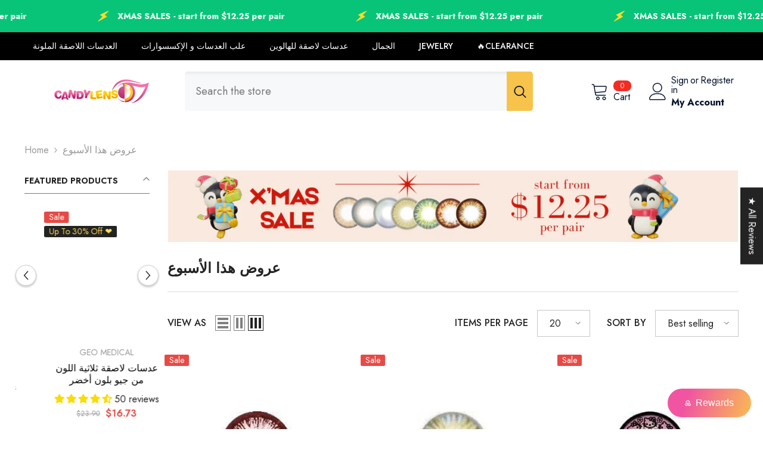

--- FILE ---
content_type: text/html; charset=utf-8
request_url: https://ar.candylens.com/collections/deals-of-the-week
body_size: 86436
content:
<!doctype html><html class="no-js" lang="ar">
    <head>
        <meta charset="utf-8">
        <meta http-equiv="X-UA-Compatible" content="IE=edge">
        <meta name="viewport" content="width=device-width,initial-scale=1">
        <meta name="theme-color" content="">
        <link rel="canonical" href="https://ar.candylens.com/collections/deals-of-the-week">
        <link rel="canonical" href="https://ar.candylens.com/collections/deals-of-the-week" canonical-shop-url="https://www.candylens.com/"><link rel="preconnect" href="https://cdn.shopify.com" crossorigin>
        <title>عروض هذا الأسبوع  &ndash; Candylens</title>

<meta property="og:site_name" content="Candylens">
<meta property="og:url" content="https://ar.candylens.com/collections/deals-of-the-week">
<meta property="og:title" content="عروض هذا الأسبوع">
<meta property="og:type" content="product.group">
<meta property="og:description" content="Discover a vibrant selection of colored contact lenses at Candylens.com. Shop our wide range of natural, cosplay, and prescription lenses to transform your look. Enjoy exclusive discounts and fast international shipping. Buy now for stunning eyes!"><meta name="twitter:card" content="summary_large_image">
<meta name="twitter:title" content="عروض هذا الأسبوع">
<meta name="twitter:description" content="Discover a vibrant selection of colored contact lenses at Candylens.com. Shop our wide range of natural, cosplay, and prescription lenses to transform your look. Enjoy exclusive discounts and fast international shipping. Buy now for stunning eyes!">

        <script>window.performance && window.performance.mark && window.performance.mark('shopify.content_for_header.start');</script><meta name="facebook-domain-verification" content="x9099z2u955yp4crcwqt60pq4ssmgl">
<meta name="facebook-domain-verification" content="ht66ngtjn68vx9eeavsj938cay47ak">
<meta name="google-site-verification" content="j4MBmG0GZq0Tf3xZ6VdO0EopMhbG7PGjTklECF5mO-s">
<meta id="shopify-digital-wallet" name="shopify-digital-wallet" content="/1247871040/digital_wallets/dialog">
<link rel="alternate" type="application/atom+xml" title="Feed" href="/collections/deals-of-the-week.atom" />
<link rel="alternate" hreflang="x-default" href="https://www.candylens.com/collections/deals-of-the-week">
<link rel="alternate" hreflang="en" href="https://www.candylens.com/collections/deals-of-the-week">
<link rel="alternate" hreflang="ar" href="https://www.candylens.com/ar/collections/deals-of-the-week">
<link rel="alternate" hreflang="en-CA" href="https://www.candylens.com/en-ca/collections/deals-of-the-week">
<link rel="alternate" hreflang="en-CN" href="https://www.candylens.com/en-cn/collections/deals-of-the-week">
<link rel="alternate" hreflang="ar-KW" href="https://ar.candylens.com/collections/deals-of-the-week">
<link rel="alternate" hreflang="ar-QA" href="https://ar.candylens.com/collections/deals-of-the-week">
<link rel="alternate" hreflang="ar-AE" href="https://ar.candylens.com/collections/deals-of-the-week">
<link rel="alternate" hreflang="ar-SA" href="https://ar.candylens.com/collections/deals-of-the-week">
<link rel="alternate" type="application/json+oembed" href="https://ar.candylens.com/collections/deals-of-the-week.oembed">
<script async="async" src="/checkouts/internal/preloads.js?locale=ar-KW"></script>
<script id="shopify-features" type="application/json">{"accessToken":"711eeb6d19b00129075b94fd015914f4","betas":["rich-media-storefront-analytics"],"domain":"ar.candylens.com","predictiveSearch":true,"shopId":1247871040,"locale":"ar"}</script>
<script>var Shopify = Shopify || {};
Shopify.shop = "candylens3.myshopify.com";
Shopify.locale = "ar";
Shopify.currency = {"active":"USD","rate":"1.0"};
Shopify.country = "KW";
Shopify.theme = {"name":"Hulk ella-6-5-5-theme-source Halo Custom","id":124824092766,"schema_name":"Ella","schema_version":"6.5.5","theme_store_id":null,"role":"main"};
Shopify.theme.handle = "null";
Shopify.theme.style = {"id":null,"handle":null};
Shopify.cdnHost = "ar.candylens.com/cdn";
Shopify.routes = Shopify.routes || {};
Shopify.routes.root = "/";</script>
<script type="module">!function(o){(o.Shopify=o.Shopify||{}).modules=!0}(window);</script>
<script>!function(o){function n(){var o=[];function n(){o.push(Array.prototype.slice.apply(arguments))}return n.q=o,n}var t=o.Shopify=o.Shopify||{};t.loadFeatures=n(),t.autoloadFeatures=n()}(window);</script>
<script id="shop-js-analytics" type="application/json">{"pageType":"collection"}</script>
<script defer="defer" async type="module" src="//ar.candylens.com/cdn/shopifycloud/shop-js/modules/v2/client.init-shop-cart-sync_IZsNAliE.en.esm.js"></script>
<script defer="defer" async type="module" src="//ar.candylens.com/cdn/shopifycloud/shop-js/modules/v2/chunk.common_0OUaOowp.esm.js"></script>
<script type="module">
  await import("//ar.candylens.com/cdn/shopifycloud/shop-js/modules/v2/client.init-shop-cart-sync_IZsNAliE.en.esm.js");
await import("//ar.candylens.com/cdn/shopifycloud/shop-js/modules/v2/chunk.common_0OUaOowp.esm.js");

  window.Shopify.SignInWithShop?.initShopCartSync?.({"fedCMEnabled":true,"windoidEnabled":true});

</script>
<script id="__st">var __st={"a":1247871040,"offset":28800,"reqid":"3090e400-d52f-40d2-8309-b7a7933dc629-1768525075","pageurl":"ar.candylens.com\/collections\/deals-of-the-week","u":"8d77e4120af5","p":"collection","rtyp":"collection","rid":137323020382};</script>
<script>window.ShopifyPaypalV4VisibilityTracking = true;</script>
<script id="captcha-bootstrap">!function(){'use strict';const t='contact',e='account',n='new_comment',o=[[t,t],['blogs',n],['comments',n],[t,'customer']],c=[[e,'customer_login'],[e,'guest_login'],[e,'recover_customer_password'],[e,'create_customer']],r=t=>t.map((([t,e])=>`form[action*='/${t}']:not([data-nocaptcha='true']) input[name='form_type'][value='${e}']`)).join(','),a=t=>()=>t?[...document.querySelectorAll(t)].map((t=>t.form)):[];function s(){const t=[...o],e=r(t);return a(e)}const i='password',u='form_key',d=['recaptcha-v3-token','g-recaptcha-response','h-captcha-response',i],f=()=>{try{return window.sessionStorage}catch{return}},m='__shopify_v',_=t=>t.elements[u];function p(t,e,n=!1){try{const o=window.sessionStorage,c=JSON.parse(o.getItem(e)),{data:r}=function(t){const{data:e,action:n}=t;return t[m]||n?{data:e,action:n}:{data:t,action:n}}(c);for(const[e,n]of Object.entries(r))t.elements[e]&&(t.elements[e].value=n);n&&o.removeItem(e)}catch(o){console.error('form repopulation failed',{error:o})}}const l='form_type',E='cptcha';function T(t){t.dataset[E]=!0}const w=window,h=w.document,L='Shopify',v='ce_forms',y='captcha';let A=!1;((t,e)=>{const n=(g='f06e6c50-85a8-45c8-87d0-21a2b65856fe',I='https://cdn.shopify.com/shopifycloud/storefront-forms-hcaptcha/ce_storefront_forms_captcha_hcaptcha.v1.5.2.iife.js',D={infoText:'Protected by hCaptcha',privacyText:'Privacy',termsText:'Terms'},(t,e,n)=>{const o=w[L][v],c=o.bindForm;if(c)return c(t,g,e,D).then(n);var r;o.q.push([[t,g,e,D],n]),r=I,A||(h.body.append(Object.assign(h.createElement('script'),{id:'captcha-provider',async:!0,src:r})),A=!0)});var g,I,D;w[L]=w[L]||{},w[L][v]=w[L][v]||{},w[L][v].q=[],w[L][y]=w[L][y]||{},w[L][y].protect=function(t,e){n(t,void 0,e),T(t)},Object.freeze(w[L][y]),function(t,e,n,w,h,L){const[v,y,A,g]=function(t,e,n){const i=e?o:[],u=t?c:[],d=[...i,...u],f=r(d),m=r(i),_=r(d.filter((([t,e])=>n.includes(e))));return[a(f),a(m),a(_),s()]}(w,h,L),I=t=>{const e=t.target;return e instanceof HTMLFormElement?e:e&&e.form},D=t=>v().includes(t);t.addEventListener('submit',(t=>{const e=I(t);if(!e)return;const n=D(e)&&!e.dataset.hcaptchaBound&&!e.dataset.recaptchaBound,o=_(e),c=g().includes(e)&&(!o||!o.value);(n||c)&&t.preventDefault(),c&&!n&&(function(t){try{if(!f())return;!function(t){const e=f();if(!e)return;const n=_(t);if(!n)return;const o=n.value;o&&e.removeItem(o)}(t);const e=Array.from(Array(32),(()=>Math.random().toString(36)[2])).join('');!function(t,e){_(t)||t.append(Object.assign(document.createElement('input'),{type:'hidden',name:u})),t.elements[u].value=e}(t,e),function(t,e){const n=f();if(!n)return;const o=[...t.querySelectorAll(`input[type='${i}']`)].map((({name:t})=>t)),c=[...d,...o],r={};for(const[a,s]of new FormData(t).entries())c.includes(a)||(r[a]=s);n.setItem(e,JSON.stringify({[m]:1,action:t.action,data:r}))}(t,e)}catch(e){console.error('failed to persist form',e)}}(e),e.submit())}));const S=(t,e)=>{t&&!t.dataset[E]&&(n(t,e.some((e=>e===t))),T(t))};for(const o of['focusin','change'])t.addEventListener(o,(t=>{const e=I(t);D(e)&&S(e,y())}));const B=e.get('form_key'),M=e.get(l),P=B&&M;t.addEventListener('DOMContentLoaded',(()=>{const t=y();if(P)for(const e of t)e.elements[l].value===M&&p(e,B);[...new Set([...A(),...v().filter((t=>'true'===t.dataset.shopifyCaptcha))])].forEach((e=>S(e,t)))}))}(h,new URLSearchParams(w.location.search),n,t,e,['guest_login'])})(!0,!0)}();</script>
<script integrity="sha256-4kQ18oKyAcykRKYeNunJcIwy7WH5gtpwJnB7kiuLZ1E=" data-source-attribution="shopify.loadfeatures" defer="defer" src="//ar.candylens.com/cdn/shopifycloud/storefront/assets/storefront/load_feature-a0a9edcb.js" crossorigin="anonymous"></script>
<script data-source-attribution="shopify.dynamic_checkout.dynamic.init">var Shopify=Shopify||{};Shopify.PaymentButton=Shopify.PaymentButton||{isStorefrontPortableWallets:!0,init:function(){window.Shopify.PaymentButton.init=function(){};var t=document.createElement("script");t.src="https://ar.candylens.com/cdn/shopifycloud/portable-wallets/latest/portable-wallets.ar.js",t.type="module",document.head.appendChild(t)}};
</script>
<script data-source-attribution="shopify.dynamic_checkout.buyer_consent">
  function portableWalletsHideBuyerConsent(e){var t=document.getElementById("shopify-buyer-consent"),n=document.getElementById("shopify-subscription-policy-button");t&&n&&(t.classList.add("hidden"),t.setAttribute("aria-hidden","true"),n.removeEventListener("click",e))}function portableWalletsShowBuyerConsent(e){var t=document.getElementById("shopify-buyer-consent"),n=document.getElementById("shopify-subscription-policy-button");t&&n&&(t.classList.remove("hidden"),t.removeAttribute("aria-hidden"),n.addEventListener("click",e))}window.Shopify?.PaymentButton&&(window.Shopify.PaymentButton.hideBuyerConsent=portableWalletsHideBuyerConsent,window.Shopify.PaymentButton.showBuyerConsent=portableWalletsShowBuyerConsent);
</script>
<script data-source-attribution="shopify.dynamic_checkout.cart.bootstrap">document.addEventListener("DOMContentLoaded",(function(){function t(){return document.querySelector("shopify-accelerated-checkout-cart, shopify-accelerated-checkout")}if(t())Shopify.PaymentButton.init();else{new MutationObserver((function(e,n){t()&&(Shopify.PaymentButton.init(),n.disconnect())})).observe(document.body,{childList:!0,subtree:!0})}}));
</script>
<link id="shopify-accelerated-checkout-styles" rel="stylesheet" media="screen" href="https://ar.candylens.com/cdn/shopifycloud/portable-wallets/latest/accelerated-checkout-backwards-compat.css" crossorigin="anonymous">
<style id="shopify-accelerated-checkout-cart">
        #shopify-buyer-consent {
  margin-top: 1em;
  display: inline-block;
  width: 100%;
}

#shopify-buyer-consent.hidden {
  display: none;
}

#shopify-subscription-policy-button {
  background: none;
  border: none;
  padding: 0;
  text-decoration: underline;
  font-size: inherit;
  cursor: pointer;
}

#shopify-subscription-policy-button::before {
  box-shadow: none;
}

      </style>
<script id="sections-script" data-sections="header-mobile,header-navigation-plain" defer="defer" src="//ar.candylens.com/cdn/shop/t/49/compiled_assets/scripts.js?20349"></script>
<script>window.performance && window.performance.mark && window.performance.mark('shopify.content_for_header.end');</script>
        <style>@import url('https://fonts.googleapis.com/css?family=Jost:300,300i,400,400i,500,500i,600,600i,700,700i,800,800i&display=swap');
                :root {
        --font-family-1: Jost;
        --font-family-2: Jost;

        /* Settings Body */--font-body-family: Jost;--font-body-size: 16px;--font-body-weight: 400;--body-line-height: 24px;--body-letter-spacing: 0;

        /* Settings Heading */--font-heading-family: Jost;--font-heading-size: 24px;--font-heading-weight: 700;--font-heading-style: normal;--heading-line-height: 24px;--heading-letter-spacing: 0;--heading-text-transform: capitalize;--heading-border-height: 1px;

        /* Menu Lv1 */--font-menu-lv1-family: Jost;--font-menu-lv1-size: 14px;--font-menu-lv1-weight: 500;--menu-lv1-line-height: 24px;--menu-lv1-letter-spacing: 0;--menu-lv1-text-transform: uppercase;

        /* Menu Lv2 */--font-menu-lv2-family: Jost;--font-menu-lv2-size: 14px;--font-menu-lv2-weight: 400;--menu-lv2-line-height: 24px;--menu-lv2-letter-spacing: 0;--menu-lv2-text-transform: capitalize;

        /* Menu Lv3 */--font-menu-lv3-family: Jost;--font-menu-lv3-size: 14px;--font-menu-lv3-weight: 400;--menu-lv3-line-height: 24px;--menu-lv3-letter-spacing: 0;--menu-lv3-text-transform: capitalize;

        /* Mega Menu Lv2 */--font-mega-menu-lv2-family: Jost;--font-mega-menu-lv2-size: 14px;--font-mega-menu-lv2-weight: 500;--font-mega-menu-lv2-style: normal;--mega-menu-lv2-line-height: 22px;--mega-menu-lv2-letter-spacing: 0;--mega-menu-lv2-text-transform: uppercase;

        /* Mega Menu Lv3 */--font-mega-menu-lv3-family: Jost;--font-mega-menu-lv3-size: 14px;--font-mega-menu-lv3-weight: 400;--mega-menu-lv3-line-height: 24px;--mega-menu-lv3-letter-spacing: 0;--mega-menu-lv3-text-transform: capitalize;

        /* Product Card Title */--product-title-font: Jost;--product-title-font-size : 16px;--product-title-font-weight : 400;--product-title-line-height: 20px;--product-title-letter-spacing: 0;--product-title-line-text : 2;--product-title-text-transform : capitalize;--product-title-margin-bottom: 10px;

        /* Product Card Vendor */--product-vendor-font: Jost;--product-vendor-font-size : 14px;--product-vendor-font-weight : 400;--product-vendor-font-style : normal;--product-vendor-line-height: 22px;--product-vendor-letter-spacing: 0;--product-vendor-text-transform : uppercase;--product-vendor-margin-bottom: 5px;--product-vendor-margin-top: 0px;

        /* Product Card Price */--product-price-font: Jost;--product-price-font-size : 16px;--product-price-font-weight : 600;--product-price-line-height: 22px;--product-price-letter-spacing: 0;--product-price-margin-top: 0px;--product-price-margin-bottom: 13px;

        /* Product Card Badge */--badge-font: Jost;--badge-font-size : 14px;--badge-font-weight : 400;--badge-text-transform : capitalize;--badge-letter-spacing: 0;--badge-line-height: 19px;--badge-border-radius: 2px;--badge-padding-top: 0px;--badge-padding-bottom: 0px;--badge-padding-left-right: 8px;--badge-postion-top: 0px;--badge-postion-left-right: 0px;

        /* Product Quickview */
        --product-quickview-font-size : 12px; --product-quickview-line-height: 23px; --product-quickview-border-radius: 1px; --product-quickview-padding-top: 0px; --product-quickview-padding-bottom: 0px; --product-quickview-padding-left-right: 7px; --product-quickview-sold-out-product: #e95144;--product-quickview-box-shadow: none;/* Blog Card Tile */--blog-title-font: Jost;--blog-title-font-size : 18px; --blog-title-font-weight : 700; --blog-title-line-height: 36px; --blog-title-letter-spacing: 0; --blog-title-text-transform : capitalize;

        /* Blog Card Info (Date, Author) */--blog-info-font: Jost;--blog-info-font-size : 12px; --blog-info-font-weight : 400; --blog-info-line-height: 22px; --blog-info-letter-spacing: 0; --blog-info-text-transform : none;

        /* Button 1 */--btn-1-font-family: Jost;--btn-1-font-size: 16px; --btn-1-font-weight: 700; --btn-1-text-transform: uppercase; --btn-1-line-height: 26px; --btn-1-letter-spacing: .05em; --btn-1-text-align: center; --btn-1-border-radius: 0px; --btn-1-border-width: 1px; --btn-1-border-style: solid; --btn-1-padding-top: 11px; --btn-1-padding-bottom: 11px; --btn-1-horizontal-length: 0px; --btn-1-vertical-length: 0px; --btn-1-blur-radius: 0px; --btn-1-spread: 0px;
        --btn-1-inset: ;/* Button 2 */--btn-2-font-family: Jost;--btn-2-font-size: 16px; --btn-2-font-weight: 700; --btn-2-text-transform: uppercase; --btn-2-line-height: 24px; --btn-2-letter-spacing: .05em; --btn-2-text-align: center; --btn-2-border-radius: 0px; --btn-2-border-width: 1px; --btn-2-border-style: solid; --btn-2-padding-top: 20px; --btn-2-padding-bottom: 20px; --btn-2-horizontal-length: 0px; --btn-2-vertical-length: 0px; --btn-2-blur-radius: 0px; --btn-2-spread: 0px;
        --btn-2-inset: ;/* Button 3 */--btn-3-font-family: Jost;--btn-3-font-size: 16px; --btn-3-font-weight: 600; --btn-3-text-transform: uppercase; --btn-3-line-height: 24px; --btn-3-letter-spacing: .05em; --btn-3-text-align: center; --btn-3-border-radius: 0px; --btn-3-border-width: 1px; --btn-3-border-style: solid; --btn-3-padding-top: 11px; --btn-3-padding-bottom: 8px; --btn-3-horizontal-length: 0px; --btn-3-vertical-length: 0px; --btn-3-blur-radius: 0px; --btn-3-spread: 0px;
        --btn-3-inset: ;/* Footer Heading */--footer-heading-font-family: Jost;--footer-heading-font-size : 18px; --footer-heading-font-weight : 700; --footer-heading-line-height : 22px; --footer-heading-letter-spacing : 0; --footer-heading-text-transform : none;

        /* Footer Link */--footer-link-font-family: Jost;--footer-link-font-size : 16px; --footer-link-font-weight : ; --footer-link-line-height : 34px; --footer-link-letter-spacing : 0; --footer-link-text-transform : capitalize;

        /* Page Title */--font-page-title-family: Jost;--font-page-title-size: 24px; --font-page-title-weight: 400; --font-page-title-style: normal; --page-title-line-height: 20px; --page-title-letter-spacing: .02em; --page-title-text-transform: uppercase;

        /* Font Product Tab Title */
        --font-tab-type-1: Jost; --font-tab-type-2: Jost;

        /* Text Size */
        --text-size-font-size : 12px; --text-size-font-weight : 400; --text-size-line-height : 22px; --text-size-letter-spacing : 0; --text-size-text-transform : uppercase; --text-size-color : #787878;

        /* Font Weight */
        --font-weight-normal: 400; --font-weight-medium: 500; --font-weight-semibold: 600; --font-weight-bold: 700; --font-weight-bolder: 800; --font-weight-black: 900;

        /* Radio Button */
        --form-label-checkbox-before-bg: #fff; --form-label-checkbox-before-border: #cecece; --form-label-checkbox-before-bg-checked: #000;

        /* Conatiner */
        --body-custom-width-container: 1800px;

        /* Layout Boxed */
        --color-background-layout-boxed: rgba(0,0,0,0);/* Arrow */
        --position-horizontal-slick-arrow: 0;

        /* General Color*/
        --color-text: #232323; --color-text2: #969696; --color-global: #232323; --color-white: #FFFFFF; --color-grey: #868686; --color-black: #202020; --color-base-text-rgb: 35, 35, 35; --color-base-text2-rgb: 150, 150, 150; --color-background: #ffffff; --color-background-rgb: 255, 255, 255; --color-background-overylay: rgba(255, 255, 255, 0.9); --color-base-accent-text: ; --color-base-accent-1: ; --color-base-accent-2: ; --color-link: #232323; --color-link-hover: #232323; --color-error: #D93333; --color-error-bg: #FCEEEE; --color-success: #5A5A5A; --color-success-bg: #DFF0D8; --color-info: #202020; --color-info-bg: #FFF2DD; --color-link-underline: rgba(35, 35, 35, 0.5); --color-breadcrumb: #999999; --colors-breadcrumb-hover: #232323;--colors-breadcrumb-active: #999999; --border-global: #e6e6e6; --bg-global: #fafafa; --bg-planceholder: #fafafa; --color-warning: #fff; --bg-warning: #e0b252; --color-background-10 : #e9e9e9; --color-background-20 : #d3d3d3; --color-background-30 : #bdbdbd; --color-background-50 : #919191; --color-background-global : #919191;

        /* Arrow Color */
        --arrow-color: #232323; --arrow-background-color: #fff; --arrow-border-color: #cccccc;--arrow-color-hover: #ffffff;--arrow-background-color-hover: #232323;--arrow-border-color-hover: #232323;--arrow-width: 35px;--arrow-height: 35px;--arrow-size: 35px;--arrow-size-icon: 17px;--arrow-border-radius: 50%;--arrow-border-width: 1px;--arrow-width-half: -17px;

        /* Pagination Color */
        --pagination-item-color: #3c3c3c; --pagination-item-color-active: #3c3c3c; --pagination-item-bg-color: #fff;--pagination-item-bg-color-active: #fff;--pagination-item-border-color: #fff;--pagination-item-border-color-active: #3c3c3c;--pagination-arrow-color: #3c3c3c;--pagination-arrow-color-active: #3c3c3c;--pagination-arrow-bg-color: #fff;--pagination-arrow-bg-color-active: #fff;--pagination-arrow-border-color: #fff;--pagination-arrow-border-color-active: #fff;

        /* Dots Color */
        --dots-color: #707979;--dots-border-color: #707979;--dots-color-active: #ffffff;--dots-border-color-active: #505656;--dots-style2-background-opacity: #00000050;--dots-width: 12px;--dots-height: 12px;

        /* Button Color */
        --btn-1-color: #FFFFFF;--btn-1-bg: #000000;--btn-1-border: #000000;--btn-1-color-hover: #000000;--btn-1-bg-hover: #ffffff;--btn-1-border-hover: #000000;
        --btn-2-color: #000000;--btn-2-bg: #FFFFFF;--btn-2-border: #000000;--btn-2-color-hover: #FFFFFF;--btn-2-bg-hover: #000000;--btn-2-border-hover: #000000;
        --btn-3-color: #FFFFFF;--btn-3-bg: #e9514b;--btn-3-border: #e9514b;--btn-3-color-hover: #ffffff;--btn-3-bg-hover: #e9514b;--btn-3-border-hover: #e9514b;
        --anchor-transition: all ease .3s;--bg-white: #ffffff;--bg-black: #000000;--bg-grey: #808080;--icon: var(--color-text);--text-cart: #3c3c3c;--duration-short: 100ms;--duration-default: 350ms;--duration-long: 500ms;--form-input-bg: #ffffff;--form-input-border: #c7c7c7;--form-input-color: #232323;--form-input-placeholder: #868686;--form-label: #232323;

        --new-badge-color: #232323;--new-badge-bg: #ffffff;--sale-badge-color: #ffffff;--sale-badge-bg: #e74a45;--sold-out-badge-color: #ffffff;--sold-out-badge-bg: #c1c1c1;--custom-badge-color: #ffde59;--custom-badge-bg: #232323;--bundle-badge-color: #ffffff;--bundle-badge-bg: #232323;
        
        --product-title-color : #000000;--product-title-color-hover : #000000;--product-vendor-color : #969696;--product-price-color : #000000;--product-sale-price-color : #e74a45;--product-compare-price-color : #969696;--product-review-full-color : #ffb20d;--product-review-empty-color : #e6e6e6;

        --product-swatch-border : #cbcbcb;--product-swatch-border-active : #232323;--product-swatch-width : 40px;--product-swatch-height : 40px;--product-swatch-border-radius : 0px;--product-swatch-color-width : 40px;--product-swatch-color-height : 40px;--product-swatch-color-border-radius : 20px;

        --product-wishlist-color : #000000;--product-wishlist-bg : #fff;--product-wishlist-border : transparent;--product-wishlist-color-added : #ffffff;--product-wishlist-bg-added : #000000;--product-wishlist-border-added : transparent;--product-compare-color : #000000;--product-compare-bg : #FFFFFF;--product-compare-color-added : #D12442; --product-compare-bg-added : #FFFFFF; --product-hot-stock-text-color : #d62828; --product-quick-view-color : #0b0335; --product-cart-image-fit : unset; --product-title-variant-font-size: 16px;--product-quick-view-bg : #ffffff;--product-quick-view-bg-above-button: rgba(255, 255, 255, 0.7);--product-quick-view-color-hover : #0b0335;--product-quick-view-bg-hover : #ffffff;--product-action-color : #000000;--product-action-bg : #ffffff;--product-action-border : #000000;--product-action-color-hover : #ffffff;--product-action-bg-hover : #000000;--product-action-border-hover : #000000;

        /* Multilevel Category Filter */
        --color-label-multiLevel-categories: #232323;--bg-label-multiLevel-categories: #fff;--color-button-multiLevel-categories: #fff;--bg-button-multiLevel-categories: #ff8b21;--border-button-multiLevel-categories: #ff736b;--hover-color-button-multiLevel-categories: #fff;--hover-bg-button-multiLevel-categories: #ff8b21;--w-product-swatch-custom: 30px;--h-product-swatch-custom: 30px;--w-product-swatch-custom-mb: 20px;--h-product-swatch-custom-mb: 20px;--font-size-product-swatch-more: 12px;--swatch-border : #cbcbcb;--swatch-border-active : #232323;

        --variant-size: #232323;--variant-size-border: #e7e7e7;--variant-size-bg: #ffffff;--variant-size-hover: #ffffff;--variant-size-border-hover: #232323;--variant-size-bg-hover: #232323;--variant-bg : #ffffff; --variant-color : #232323; --variant-bg-active : #ffffff; --variant-color-active : #232323;

        --fontsize-text-social: 12px;
        --page-content-distance: 64px;--sidebar-content-distance: 40px;--button-transition-ease: cubic-bezier(.25,.46,.45,.94);

        /* Loading Spinner Color */
        --spinner-top-color: #fc0; --spinner-right-color: #4dd4c6; --spinner-bottom-color: #f00; --spinner-left-color: #f6f6f6;

        /* Product Card Marquee */
        --product-marquee-background-color: ;--product-marquee-text-color: #FFFFFF;--product-marquee-text-size: 14px;--product-marquee-text-mobile-size: 14px;--product-marquee-text-weight: 400;--product-marquee-text-transform: none;--product-marquee-text-style: italic;--product-marquee-speed: ; --product-marquee-line-height: calc(var(--product-marquee-text-mobile-size) * 1.5);
    }
</style>
        <link href="//ar.candylens.com/cdn/shop/t/49/assets/base.css?v=39378794164719914801768453916" rel="stylesheet" type="text/css" media="all" />
<link href="//ar.candylens.com/cdn/shop/t/49/assets/custom.css?v=66119950037168535201768450590" rel="stylesheet" type="text/css" media="all" />
<link href="//ar.candylens.com/cdn/shop/t/49/assets/fade-up-animation.css?v=148448505227430981271713842782" rel="stylesheet" type="text/css" media="all" />
<link href="//ar.candylens.com/cdn/shop/t/49/assets/animated.css?v=20469544003889208261713842709" rel="stylesheet" type="text/css" media="all" />
<link href="//ar.candylens.com/cdn/shop/t/49/assets/component-card.css?v=165988649090035490751713842725" rel="stylesheet" type="text/css" media="all" />
<link href="//ar.candylens.com/cdn/shop/t/49/assets/component-loading-overlay.css?v=23413779889692260311713842746" rel="stylesheet" type="text/css" media="all" />
<link href="//ar.candylens.com/cdn/shop/t/49/assets/component-loading-banner.css?v=69637437721896006051713842746" rel="stylesheet" type="text/css" media="all" />
<link href="//ar.candylens.com/cdn/shop/t/49/assets/component-quick-cart.css?v=90055279406307231311713842762" rel="stylesheet" type="text/css" media="all" />
<link rel="stylesheet" href="//ar.candylens.com/cdn/shop/t/49/assets/vendor.css?v=164616260963476715651713842821" media="print" onload="this.media='all'">
<noscript><link href="//ar.candylens.com/cdn/shop/t/49/assets/vendor.css?v=164616260963476715651713842821" rel="stylesheet" type="text/css" media="all" /></noscript>


	<link href="//ar.candylens.com/cdn/shop/t/49/assets/component-card-04.css?v=90490726188279650541713842722" rel="stylesheet" type="text/css" media="all" />


<link href="//ar.candylens.com/cdn/shop/t/49/assets/component-predictive-search.css?v=77492086310679321821713842754" rel="stylesheet" type="text/css" media="all" />
<link rel="stylesheet" href="//ar.candylens.com/cdn/shop/t/49/assets/component-product-form.css?v=140087122189431595481713842757" media="print" onload="this.media='all'">
	<link rel="stylesheet" href="//ar.candylens.com/cdn/shop/t/49/assets/component-review.css?v=100129706126506303331713842764" media="print" onload="this.media='all'">
	<link rel="stylesheet" href="//ar.candylens.com/cdn/shop/t/49/assets/component-price.css?v=38426839505703049471713842755" media="print" onload="this.media='all'">
	<link rel="stylesheet" href="//ar.candylens.com/cdn/shop/t/49/assets/component-badge.css?v=20633729062276667811713842718" media="print" onload="this.media='all'">
	<link rel="stylesheet" href="//ar.candylens.com/cdn/shop/t/49/assets/component-rte.css?v=131583500676987604941713842766" media="print" onload="this.media='all'">
	<link rel="stylesheet" href="//ar.candylens.com/cdn/shop/t/49/assets/component-share.css?v=38383599121620234941713842768" media="print" onload="this.media='all'"><link rel="stylesheet" href="//ar.candylens.com/cdn/shop/t/49/assets/component-newsletter.css?v=111617043413587308161713842752" media="print" onload="this.media='all'">
<link rel="stylesheet" href="//ar.candylens.com/cdn/shop/t/49/assets/component-slider.css?v=37888473738646685221713842770" media="print" onload="this.media='all'">
<link rel="stylesheet" href="//ar.candylens.com/cdn/shop/t/49/assets/component-list-social.css?v=102044711114163579551713842745" media="print" onload="this.media='all'"><noscript><link href="//ar.candylens.com/cdn/shop/t/49/assets/component-product-form.css?v=140087122189431595481713842757" rel="stylesheet" type="text/css" media="all" /></noscript>
	<noscript><link href="//ar.candylens.com/cdn/shop/t/49/assets/component-review.css?v=100129706126506303331713842764" rel="stylesheet" type="text/css" media="all" /></noscript>
	<noscript><link href="//ar.candylens.com/cdn/shop/t/49/assets/component-price.css?v=38426839505703049471713842755" rel="stylesheet" type="text/css" media="all" /></noscript>
	<noscript><link href="//ar.candylens.com/cdn/shop/t/49/assets/component-badge.css?v=20633729062276667811713842718" rel="stylesheet" type="text/css" media="all" /></noscript>
	<noscript><link href="//ar.candylens.com/cdn/shop/t/49/assets/component-rte.css?v=131583500676987604941713842766" rel="stylesheet" type="text/css" media="all" /></noscript>
	<noscript><link href="//ar.candylens.com/cdn/shop/t/49/assets/component-share.css?v=38383599121620234941713842768" rel="stylesheet" type="text/css" media="all" /></noscript><noscript><link href="//ar.candylens.com/cdn/shop/t/49/assets/component-newsletter.css?v=111617043413587308161713842752" rel="stylesheet" type="text/css" media="all" /></noscript>
<noscript><link href="//ar.candylens.com/cdn/shop/t/49/assets/component-slider.css?v=37888473738646685221713842770" rel="stylesheet" type="text/css" media="all" /></noscript>
<noscript><link href="//ar.candylens.com/cdn/shop/t/49/assets/component-list-social.css?v=102044711114163579551713842745" rel="stylesheet" type="text/css" media="all" /></noscript>

<style type="text/css">
	.nav-title-mobile {display: none;}.list-menu--disclosure{display: none;position: absolute;min-width: 100%;width: 22rem;background-color: var(--bg-white);box-shadow: 0 1px 4px 0 rgb(0 0 0 / 15%);padding: 5px 0 5px 20px;opacity: 0;visibility: visible;pointer-events: none;transition: opacity var(--duration-default) ease, transform var(--duration-default) ease;}.list-menu--disclosure-2{margin-left: calc(100% - 15px);z-index: 2;top: -5px;}.list-menu--disclosure:focus {outline: none;}.list-menu--disclosure.localization-selector {max-height: 18rem;overflow: auto;width: 10rem;padding: 0.5rem;}.js menu-drawer > details > summary::before, .js menu-drawer > details[open]:not(.menu-opening) > summary::before {content: '';position: absolute;cursor: default;width: 100%;height: calc(100vh - 100%);height: calc(var(--viewport-height, 100vh) - (var(--header-bottom-position, 100%)));top: 100%;left: 0;background: var(--color-foreground-50);opacity: 0;visibility: hidden;z-index: 2;transition: opacity var(--duration-default) ease,visibility var(--duration-default) ease;}menu-drawer > details[open] > summary::before {visibility: visible;opacity: 1;}.menu-drawer {position: absolute;transform: translateX(-100%);visibility: hidden;z-index: 3;left: 0;top: 100%;width: 100%;max-width: calc(100vw - 4rem);padding: 0;border: 0.1rem solid var(--color-background-10);border-left: 0;border-bottom: 0;background-color: var(--bg-white);overflow-x: hidden;}.js .menu-drawer {height: calc(100vh - 100%);height: calc(var(--viewport-height, 100vh) - (var(--header-bottom-position, 100%)));}.js details[open] > .menu-drawer, .js details[open] > .menu-drawer__submenu {transition: transform var(--duration-default) ease, visibility var(--duration-default) ease;}.no-js details[open] > .menu-drawer, .js details[open].menu-opening > .menu-drawer, details[open].menu-opening > .menu-drawer__submenu {transform: translateX(0);visibility: visible;}@media screen and (min-width: 750px) {.menu-drawer {width: 40rem;}.no-js .menu-drawer {height: auto;}}.menu-drawer__inner-container {position: relative;height: 100%;}.menu-drawer__navigation-container {display: grid;grid-template-rows: 1fr auto;align-content: space-between;overflow-y: auto;height: 100%;}.menu-drawer__navigation {padding: 0 0 5.6rem 0;}.menu-drawer__inner-submenu {height: 100%;overflow-x: hidden;overflow-y: auto;}.no-js .menu-drawer__navigation {padding: 0;}.js .menu-drawer__menu li {width: 100%;border-bottom: 1px solid #e6e6e6;overflow: hidden;}.menu-drawer__menu-item{line-height: var(--body-line-height);letter-spacing: var(--body-letter-spacing);padding: 10px 20px 10px 15px;cursor: pointer;display: flex;align-items: center;justify-content: space-between;}.menu-drawer__menu-item .label{display: inline-block;vertical-align: middle;font-size: calc(var(--font-body-size) - 4px);font-weight: var(--font-weight-normal);letter-spacing: var(--body-letter-spacing);height: 20px;line-height: 20px;margin: 0 0 0 10px;padding: 0 5px;text-transform: uppercase;text-align: center;position: relative;}.menu-drawer__menu-item .label:before{content: "";position: absolute;border: 5px solid transparent;top: 50%;left: -9px;transform: translateY(-50%);}.menu-drawer__menu-item > .icon{width: 24px;height: 24px;margin: 0 10px 0 0;}.menu-drawer__menu-item > .symbol {position: absolute;right: 20px;top: 50%;transform: translateY(-50%);display: flex;align-items: center;justify-content: center;font-size: 0;pointer-events: none;}.menu-drawer__menu-item > .symbol .icon{width: 14px;height: 14px;opacity: .6;}.menu-mobile-icon .menu-drawer__menu-item{justify-content: flex-start;}.no-js .menu-drawer .menu-drawer__menu-item > .symbol {display: none;}.js .menu-drawer__submenu {position: absolute;top: 0;width: 100%;bottom: 0;left: 0;background-color: var(--bg-white);z-index: 1;transform: translateX(100%);visibility: hidden;}.js .menu-drawer__submenu .menu-drawer__submenu {overflow-y: auto;}.menu-drawer__close-button {display: block;width: 100%;padding: 10px 15px;background-color: transparent;border: none;background: #f6f8f9;position: relative;}.menu-drawer__close-button .symbol{position: absolute;top: auto;left: 20px;width: auto;height: 22px;z-index: 10;display: flex;align-items: center;justify-content: center;font-size: 0;pointer-events: none;}.menu-drawer__close-button .icon {display: inline-block;vertical-align: middle;width: 18px;height: 18px;transform: rotate(180deg);}.menu-drawer__close-button .text{max-width: calc(100% - 50px);white-space: nowrap;overflow: hidden;text-overflow: ellipsis;display: inline-block;vertical-align: top;width: 100%;margin: 0 auto;}.no-js .menu-drawer__close-button {display: none;}.menu-drawer__utility-links {padding: 2rem;}.menu-drawer__account {display: inline-flex;align-items: center;text-decoration: none;padding: 1.2rem;margin-left: -1.2rem;font-size: 1.4rem;}.menu-drawer__account .icon-account {height: 2rem;width: 2rem;margin-right: 1rem;}.menu-drawer .list-social {justify-content: flex-start;margin-left: -1.25rem;margin-top: 2rem;}.menu-drawer .list-social:empty {display: none;}.menu-drawer .list-social__link {padding: 1.3rem 1.25rem;}

	/* Style General */
	.d-block{display: block}.d-inline-block{display: inline-block}.d-flex{display: flex}.d-none {display: none}.d-grid{display: grid}.ver-alg-mid {vertical-align: middle}.ver-alg-top{vertical-align: top}
	.flex-jc-start{justify-content:flex-start}.flex-jc-end{justify-content:flex-end}.flex-jc-center{justify-content:center}.flex-jc-between{justify-content:space-between}.flex-jc-stretch{justify-content:stretch}.flex-align-start{align-items: flex-start}.flex-align-center{align-items: center}.flex-align-end{align-items: flex-end}.flex-align-stretch{align-items:stretch}.flex-wrap{flex-wrap: wrap}.flex-nowrap{flex-wrap: nowrap}.fd-row{flex-direction:row}.fd-row-reverse{flex-direction:row-reverse}.fd-column{flex-direction:column}.fd-column-reverse{flex-direction:column-reverse}.fg-0{flex-grow:0}.fs-0{flex-shrink:0}.gap-15{gap:15px}.gap-30{gap:30px}.gap-col-30{column-gap:30px}
	.p-relative{position:relative}.p-absolute{position:absolute}.p-static{position:static}.p-fixed{position:fixed;}
	.zi-1{z-index:1}.zi-2{z-index:2}.zi-3{z-index:3}.zi-5{z-index:5}.zi-6{z-index:6}.zi-7{z-index:7}.zi-9{z-index:9}.zi-10{z-index:10}.zi-99{z-index:99} .zi-100{z-index:100} .zi-101{z-index:101}
	.top-0{top:0}.top-100{top:100%}.top-auto{top:auto}.left-0{left:0}.left-auto{left:auto}.right-0{right:0}.right-auto{right:auto}.bottom-0{bottom:0}
	.middle-y{top:50%;transform:translateY(-50%)}.middle-x{left:50%;transform:translateX(-50%)}
	.opacity-0{opacity:0}.opacity-1{opacity:1}
	.o-hidden{overflow:hidden}.o-visible{overflow:visible}.o-unset{overflow:unset}.o-x-hidden{overflow-x:hidden}.o-y-auto{overflow-y:auto;}
	.pt-0{padding-top:0}.pt-2{padding-top:2px}.pt-5{padding-top:5px}.pt-10{padding-top:10px}.pt-10-imp{padding-top:10px !important}.pt-12{padding-top:12px}.pt-16{padding-top:16px}.pt-20{padding-top:20px}.pt-24{padding-top:24px}.pt-30{padding-top:30px}.pt-32{padding-top:32px}.pt-36{padding-top:36px}.pt-48{padding-top:48px}.pb-0{padding-bottom:0}.pb-5{padding-bottom:5px}.pb-10{padding-bottom:10px}.pb-10-imp{padding-bottom:10px !important}.pb-12{padding-bottom:12px}.pb-15{padding-bottom:15px}.pb-16{padding-bottom:16px}.pb-18{padding-bottom:18px}.pb-20{padding-bottom:20px}.pb-24{padding-bottom:24px}.pb-32{padding-bottom:32px}.pb-40{padding-bottom:40px}.pb-48{padding-bottom:48px}.pb-50{padding-bottom:50px}.pb-80{padding-bottom:80px}.pb-84{padding-bottom:84px}.pr-0{padding-right:0}.pr-5{padding-right: 5px}.pr-10{padding-right:10px}.pr-20{padding-right:20px}.pr-24{padding-right:24px}.pr-30{padding-right:30px}.pr-36{padding-right:36px}.pr-80{padding-right:80px}.pl-0{padding-left:0}.pl-12{padding-left:12px}.pl-20{padding-left:20px}.pl-24{padding-left:24px}.pl-36{padding-left:36px}.pl-48{padding-left:48px}.pl-52{padding-left:52px}.pl-80{padding-left:80px}.p-zero{padding:0}
	.m-lr-auto{margin:0 auto}.m-zero{margin:0}.ml-auto{margin-left:auto}.ml-0{margin-left:0}.ml-5{margin-left:5px}.ml-15{margin-left:15px}.ml-20{margin-left:20px}.ml-30{margin-left:30px}.mr-auto{margin-right:auto}.mr-0{margin-right:0}.mr-5{margin-right:5px}.mr-10{margin-right:10px}.mr-20{margin-right:20px}.mr-30{margin-right:30px}.mt-0{margin-top: 0}.mt-10{margin-top: 10px}.mt-15{margin-top: 15px}.mt-20{margin-top: 20px}.mt-25{margin-top: 25px}.mt-30{margin-top: 30px}.mt-40{margin-top: 40px}.mt-45{margin-top: 45px}.mb-0{margin-bottom: 0}.mb-5{margin-bottom: 5px}.mb-10{margin-bottom: 10px}.mb-15{margin-bottom: 15px}.mb-18{margin-bottom: 18px}.mb-20{margin-bottom: 20px}.mb-30{margin-bottom: 30px}
	.h-0{height:0}.h-100{height:100%}.h-100v{height:100vh}.h-auto{height:auto}.mah-100{max-height:100%}.mih-15{min-height: 15px}.mih-none{min-height: unset}.lih-15{line-height: 15px}
	.w-50pc{width:50%}.w-100{width:100%}.w-100v{width:100vw}.maw-100{max-width:100%}.maw-300{max-width:300px}.maw-480{max-width: 480px}.maw-780{max-width: 780px}.w-auto{width:auto}.minw-auto{min-width: auto}.min-w-100{min-width: 100px}
	.float-l{float:left}.float-r{float:right}
	.b-zero{border:none}.br-50p{border-radius:50%}.br-zero{border-radius:0}.br-2{border-radius:2px}.bg-none{background: none}
	.stroke-w-0{stroke-width: 0px}.stroke-w-1h{stroke-width: 0.5px}.stroke-w-1{stroke-width: 1px}.stroke-w-3{stroke-width: 3px}.stroke-w-5{stroke-width: 5px}.stroke-w-7 {stroke-width: 7px}.stroke-w-10 {stroke-width: 10px}.stroke-w-12 {stroke-width: 12px}.stroke-w-15 {stroke-width: 15px}.stroke-w-20 {stroke-width: 20px}.stroke-w-25 {stroke-width: 25px}.stroke-w-30{stroke-width: 30px}.stroke-w-32 {stroke-width: 32px}.stroke-w-40 {stroke-width: 40px}
	.w-21{width: 21px}.w-23{width: 23px}.w-24{width: 24px}.h-22{height: 22px}.h-23{height: 23px}.h-24{height: 24px}.w-h-16{width: 16px;height: 16px}.w-h-17{width: 17px;height: 17px}.w-h-18 {width: 18px;height: 18px}.w-h-19{width: 19px;height: 19px}.w-h-20 {width: 20px;height: 20px}.w-h-21{width: 21px;height: 21px}.w-h-22 {width: 22px;height: 22px}.w-h-23{width: 23px;height: 23px}.w-h-24 {width: 24px;height: 24px}.w-h-25 {width: 25px;height: 25px}.w-h-26 {width: 26px;height: 26px}.w-h-27 {width: 27px;height: 27px}.w-h-28 {width: 28px;height: 28px}.w-h-29 {width: 29px;height: 29px}.w-h-30 {width: 30px;height: 30px}.w-h-31 {width: 31px;height: 31px}.w-h-32 {width: 32px;height: 32px}.w-h-33 {width: 33px;height: 33px}.w-h-34 {width: 34px;height: 34px}.w-h-35 {width: 35px;height: 35px}.w-h-36 {width: 36px;height: 36px}.w-h-37 {width: 37px;height: 37px}
	.txt-d-none{text-decoration:none}.txt-d-underline{text-decoration:underline}.txt-u-o-1{text-underline-offset: 1px}.txt-u-o-2{text-underline-offset: 2px}.txt-u-o-3{text-underline-offset: 3px}.txt-u-o-4{text-underline-offset: 4px}.txt-u-o-5{text-underline-offset: 5px}.txt-u-o-6{text-underline-offset: 6px}.txt-u-o-8{text-underline-offset: 8px}.txt-u-o-12{text-underline-offset: 12px}.txt-t-up{text-transform:uppercase}.txt-t-cap{text-transform:capitalize}
	.ft-0{font-size: 0}.ft-16{font-size: 16px}.ls-0{letter-spacing: 0}.ls-02{letter-spacing: 0.2em}.ls-05{letter-spacing: 0.5em}.ft-i{font-style: italic}
	.button-effect svg{transition: 0.3s}.button-effect:hover svg{transform: rotate(180deg)}
	.icon-effect:hover svg {transform: scale(1.15)}.icon-effect:hover .icon-search-1 {transform: rotate(-90deg) scale(1.15)}
	.link-effect > span:after {content: "";position: absolute;bottom: -2px;left: 0;height: 1px;width: 100%;transform: scaleX(0);transition: transform var(--duration-default) ease-out;transform-origin: right}
	.link-effect > span:hover:after{transform: scaleX(1);transform-origin: left}
	@media (min-width: 1025px){
		.pl-lg-80{padding-left:80px}.pr-lg-80{padding-right:80px}
	}
</style>
        <script src="//ar.candylens.com/cdn/shop/t/49/assets/vendor.js?v=37601539231953232631713842822" type="text/javascript"></script>
<script src="//ar.candylens.com/cdn/shop/t/49/assets/global.js?v=57943281921997806211713842784" type="text/javascript"></script>
<script src="//ar.candylens.com/cdn/shop/t/49/assets/lazysizes.min.js?v=122719776364282065531713842802" type="text/javascript"></script>
<!-- <script src="//ar.candylens.com/cdn/shop/t/49/assets/menu.js?v=49849284315874639661713842803" type="text/javascript"></script> --><script src="//ar.candylens.com/cdn/shop/t/49/assets/predictive-search.js?v=65687679455101800451713842806" defer="defer"></script><script src="//ar.candylens.com/cdn/shop/t/49/assets/animations.js?v=158770008500952988021713842710" defer="defer"></script>

<script>
    window.lazySizesConfig = window.lazySizesConfig || {};
    lazySizesConfig.loadMode = 1;
    window.lazySizesConfig.init = false;
    lazySizes.init();

    window.rtl_slick = false;
    window.mobile_menu = 'default';
    window.money_format = '<span class=money>${{amount}}</span>';
    window.shop_currency = 'USD';
    window.currencySymbol ="$";
    window.show_multiple_currencies = false;
    window.routes = {
        root: '',
        cart: '/cart',
        cart_add_url: '/cart/add',
        cart_change_url: '/cart/change',
        cart_update_url: '/cart/update',
        collection_all: '/collections/all',
        predictive_search_url: '/search/suggest',
        search_url: '/search'
    }; 
    window.button_load_more = {
        default: `Show more`,
        loading: `Loading...`,
        view_all: `View All Collection`,
        no_more: `No More Product`
    };
    window.after_add_to_cart = {
        type: 'quick_cart',
        message: `is added to your shopping cart.`
    };
    window.variant_image_group_quick_view = false;
    window.quick_view = {
        show: false,
        show_mb: false
    };
    window.quick_shop = {
        show: true,
        see_details: `View Full Details`,
    };
    window.quick_cart = {
        show: false
    };
    window.cartStrings = {
        error: `There was an error while updating your cart. Please try again.`,
        quantityError: `You can only add [quantity] of this item to your cart.`,
        addProductOutQuantity: `You can only add [maxQuantity] of this product to your cart`,
        addProductOutQuantity2: `The quantity of this product is insufficient.`,
        cartErrorMessage: `Translation missing: ar.sections.cart.cart_quantity_error_prefix`,
        soldoutText: `sold out`,
        alreadyText: `all`,
        items: `items`,
        item: `item`,
    };
    window.variantStrings = {
        addToCart: `Add to cart`,
        addingToCart: `Adding to cart...`,
        addedToCart: `Added to cart`,
        submit: `Submit`,
        soldOut: `Sold out`,
        unavailable: `Unavailable`,
        soldOut_message: `This variant is sold out!`,
        unavailable_message: `This variant is unavailable!`,
        addToCart_message: `You must select at least one products to add!`,
        select: `Select Options`,
        preOrder: `Pre-Order`,
        add: `Add`,
        unavailable_with_option: `[value] (Unavailable)`,
        hide_variants_unavailable: false
    };
    window.inventory_text = {
        hotStock: `Hurry up! only [inventory] left`,
        hotStock2: `Please hurry! Only [inventory] left in stock`,
        warningQuantity: `Maximum quantity: [inventory]`,
        inStock: `In Stock`,
        outOfStock: `Out Of Stock`,
        manyInStock: `Many In Stock`,
        show_options: `Show Variants`,
        hide_options: `Hide Variants`,
        adding : `Adding`,
        thank_you : `Thank You`,
        add_more : `Add More`,
        cart_feedback : `Added`
    };
    
    
        window.notify_me = {
            show: true,
            mail: `example@domain.com`,
            subject: `Out Of Stock Notification from Halothemes Store`,
            label: `Shopify`,
            success: `Thanks! We&#39;ve received your request and will respond shortly when this product / variant becomes available!`,
            error: `Please use a valid email address, such as john@example.com.`,
            button: `Notify me`
        };
    
    
    window.compare = {
        show: false,
        add: `Add To Compare`,
        added: `Added To Compare`,
        message: `You must select at least two products to compare!`
    };
    window.wishlist = {
        show: false,
        add: `Add to wishlist`,
        added: `Added to wishlist`,
        empty: `No product is added to your wishlist`,
        continue_shopping: `Continue Shopping`
    };
    window.pagination = {
        style: 2,
        next: `Next`,
        prev: `Prev`
    }
    window.review = {
        show: false,
        show_quick_view: true
    };
    window.countdown = {
        text: `Limited-Time Offers, End in:`,
        day: `D`,
        hour: `H`,
        min: `M`,
        sec: `S`,
        day_2: `Days`,
        hour_2: `Hours`,
        min_2: `Mins`,
        sec_2: `Secs`,
        days: `Days`,
        hours: `Hours`,
        mins: `Mins`,
        secs: `Secs`,
        d: `d`,
        h: `h`,
        m: `m`,
        s: `s`
    };
    window.customer_view = {
        text: `[number] customers are viewing this product`
    };

    
        window.arrows = {
            icon_next: `<button type="button" class="slick-next" aria-label="Next" role="button"><svg role="img" xmlns="http://www.w3.org/2000/svg" viewBox="0 0 24 24"><path d="M 7.75 1.34375 L 6.25 2.65625 L 14.65625 12 L 6.25 21.34375 L 7.75 22.65625 L 16.75 12.65625 L 17.34375 12 L 16.75 11.34375 Z"></path></svg></button>`,
            icon_prev: `<button type="button" class="slick-prev" aria-label="Previous" role="button"><svg role="img" xmlns="http://www.w3.org/2000/svg" viewBox="0 0 24 24"><path d="M 7.75 1.34375 L 6.25 2.65625 L 14.65625 12 L 6.25 21.34375 L 7.75 22.65625 L 16.75 12.65625 L 17.34375 12 L 16.75 11.34375 Z"></path></svg></button>`
        }
    

    window.dynamic_browser_title = {
        show: true,
        text: ''
    };
    
    window.show_more_btn_text = {
        show_more: `Show More`,
        show_less: `Show Less`,
        show_all: `Show All`,
    };

    function getCookie(cname) {
        let name = cname + "=";
        let decodedCookie = decodeURIComponent(document.cookie);
        let ca = decodedCookie.split(';');
        for(let i = 0; i <ca.length; i++) {
          let c = ca[i];
          while (c.charAt(0) == ' ') {
            c = c.substring(1);
          }
          if (c.indexOf(name) == 0) {
            return c.substring(name.length, c.length);
          }
        }
        return "";
    }
    
    const cookieAnnouncemenClosed = getCookie('announcement');
    window.announcementClosed = cookieAnnouncemenClosed === 'closed'
</script><script>
      const currentCollection = "deals-of-the-week";
      document.cookie = `currentCollection=${currentCollection}; path=/`;
    </script>

        <script>document.documentElement.className = document.documentElement.className.replace('no-js', 'js');</script>

<!-- BEGIN app block: shopify://apps/judge-me-reviews/blocks/judgeme_core/61ccd3b1-a9f2-4160-9fe9-4fec8413e5d8 --><!-- Start of Judge.me Core -->






<link rel="dns-prefetch" href="https://cdnwidget.judge.me">
<link rel="dns-prefetch" href="https://cdn.judge.me">
<link rel="dns-prefetch" href="https://cdn1.judge.me">
<link rel="dns-prefetch" href="https://api.judge.me">

<script data-cfasync='false' class='jdgm-settings-script'>window.jdgmSettings={"pagination":5,"disable_web_reviews":false,"badge_no_review_text":"No reviews","badge_n_reviews_text":"{{ n }} review/reviews","badge_star_color":"#fbdb03","hide_badge_preview_if_no_reviews":true,"badge_hide_text":false,"enforce_center_preview_badge":false,"widget_title":"Customer Reviews","widget_open_form_text":"Submit Photo Review","widget_close_form_text":"Cancel review","widget_refresh_page_text":"Refresh page","widget_summary_text":"Based on {{ number_of_reviews }} review/reviews","widget_no_review_text":"Be the first to write a review","widget_name_field_text":"Display name","widget_verified_name_field_text":"Verified Name (public)","widget_name_placeholder_text":"Display name","widget_required_field_error_text":"This field is required.","widget_email_field_text":"Email address","widget_verified_email_field_text":"Verified Email (private, can not be edited)","widget_email_placeholder_text":"Your email address","widget_email_field_error_text":"Please enter a valid email address.","widget_rating_field_text":"Rating","widget_review_title_field_text":"Review Title","widget_review_title_placeholder_text":"Give your review a title","widget_review_body_field_text":"Review content","widget_review_body_placeholder_text":"Start writing here...","widget_pictures_field_text":"Picture/Video (optional)","widget_submit_review_text":"Submit Review","widget_submit_verified_review_text":"Submit Verified Review","widget_submit_success_msg_with_auto_publish":"Thank you! Please refresh the page in a few moments to see your review. You can remove or edit your review by logging into \u003ca href='https://judge.me/login' target='_blank' rel='nofollow noopener'\u003eJudge.me\u003c/a\u003e","widget_submit_success_msg_no_auto_publish":"Thank you! Your review will be published as soon as it is approved by the shop admin. You can remove or edit your review by logging into \u003ca href='https://judge.me/login' target='_blank' rel='nofollow noopener'\u003eJudge.me\u003c/a\u003e","widget_show_default_reviews_out_of_total_text":"Showing {{ n_reviews_shown }} out of {{ n_reviews }} reviews.","widget_show_all_link_text":"Show all","widget_show_less_link_text":"Show less","widget_author_said_text":"{{ reviewer_name }} said:","widget_days_text":"{{ n }} days ago","widget_weeks_text":"{{ n }} week/weeks ago","widget_months_text":"{{ n }} month/months ago","widget_years_text":"{{ n }} year/years ago","widget_yesterday_text":"Yesterday","widget_today_text":"Today","widget_replied_text":"\u003e\u003e {{ shop_name }} replied:","widget_read_more_text":"Read more","widget_reviewer_name_as_initial":"","widget_rating_filter_color":"","widget_rating_filter_see_all_text":"See all reviews","widget_sorting_most_recent_text":"Most Recent","widget_sorting_highest_rating_text":"Highest Rating","widget_sorting_lowest_rating_text":"Lowest Rating","widget_sorting_with_pictures_text":"Only Pictures","widget_sorting_most_helpful_text":"Most Helpful","widget_open_question_form_text":"Ask a question","widget_reviews_subtab_text":"Reviews","widget_questions_subtab_text":"Questions","widget_question_label_text":"Question","widget_answer_label_text":"Answer","widget_question_placeholder_text":"Write your question here","widget_submit_question_text":"Submit Question","widget_question_submit_success_text":"Thank you for your question! We will notify you once it gets answered.","widget_star_color":"#fbdb03","verified_badge_text":"Verified","verified_badge_bg_color":"","verified_badge_text_color":"","verified_badge_placement":"left-of-reviewer-name","widget_review_max_height":3,"widget_hide_border":false,"widget_social_share":true,"widget_thumb":false,"widget_review_location_show":true,"widget_location_format":"country_iso_code","all_reviews_include_out_of_store_products":false,"all_reviews_out_of_store_text":"(out of store)","all_reviews_pagination":100,"all_reviews_product_name_prefix_text":"about","enable_review_pictures":true,"enable_question_anwser":true,"widget_theme":"leex","review_date_format":"mm/dd/yyyy","default_sort_method":"pictures-first","widget_product_reviews_subtab_text":"Product Reviews","widget_shop_reviews_subtab_text":"Shop Reviews","widget_other_products_reviews_text":"Reviews for other products","widget_store_reviews_subtab_text":"Store reviews","widget_no_store_reviews_text":"This store hasn't received any reviews yet","widget_web_restriction_product_reviews_text":"This product hasn't received any reviews yet","widget_no_items_text":"No items found","widget_show_more_text":"Show more","widget_write_a_store_review_text":"Write a Store Review","widget_other_languages_heading":"Reviews in Other Languages","widget_translate_review_text":"Translate review to {{ language }}","widget_translating_review_text":"Translating...","widget_show_original_translation_text":"Show original ({{ language }})","widget_translate_review_failed_text":"Review couldn't be translated.","widget_translate_review_retry_text":"Retry","widget_translate_review_try_again_later_text":"Try again later","show_product_url_for_grouped_product":true,"widget_sorting_pictures_first_text":"Pictures First","show_pictures_on_all_rev_page_mobile":true,"show_pictures_on_all_rev_page_desktop":true,"floating_tab_hide_mobile_install_preference":true,"floating_tab_button_name":"★ All Reviews","floating_tab_title":"Let customers speak for us","floating_tab_button_color":"","floating_tab_button_background_color":"","floating_tab_url":"https://www.candylens.com/pages/reviews","floating_tab_url_enabled":true,"floating_tab_tab_style":"text","all_reviews_text_badge_text":"Customers rate us {{ shop.metafields.judgeme.all_reviews_rating | round: 1 }}/5 based on {{ shop.metafields.judgeme.all_reviews_count }} reviews.","all_reviews_text_badge_text_branded_style":"{{ shop.metafields.judgeme.all_reviews_rating | round: 1 }} out of 5 stars based on {{ shop.metafields.judgeme.all_reviews_count }} reviews","is_all_reviews_text_badge_a_link":false,"show_stars_for_all_reviews_text_badge":false,"all_reviews_text_badge_url":"","all_reviews_text_style":"text","all_reviews_text_color_style":"judgeme_brand_color","all_reviews_text_color":"#108474","all_reviews_text_show_jm_brand":true,"featured_carousel_show_header":true,"featured_carousel_title":"Let customers speak for us","testimonials_carousel_title":"Customers are saying","videos_carousel_title":"Real customer stories","cards_carousel_title":"Customers are saying","featured_carousel_count_text":"from {{ n }} reviews","featured_carousel_add_link_to_all_reviews_page":true,"featured_carousel_url":"","featured_carousel_show_images":true,"featured_carousel_autoslide_interval":5,"featured_carousel_arrows_on_the_sides":true,"featured_carousel_height":250,"featured_carousel_width":80,"featured_carousel_image_size":0,"featured_carousel_image_height":250,"featured_carousel_arrow_color":"#f62f6d","verified_count_badge_style":"vintage","verified_count_badge_orientation":"horizontal","verified_count_badge_color_style":"judgeme_brand_color","verified_count_badge_color":"#108474","is_verified_count_badge_a_link":true,"verified_count_badge_url":"https://www.candylens.com/pages/color-lens-reviews","verified_count_badge_show_jm_brand":true,"widget_rating_preset_default":5,"widget_first_sub_tab":"product-reviews","widget_show_histogram":true,"widget_histogram_use_custom_color":false,"widget_pagination_use_custom_color":false,"widget_star_use_custom_color":false,"widget_verified_badge_use_custom_color":false,"widget_write_review_use_custom_color":false,"picture_reminder_submit_button":"Upload Pictures","enable_review_videos":true,"mute_video_by_default":false,"widget_sorting_videos_first_text":"Videos First","widget_review_pending_text":"Pending","featured_carousel_items_for_large_screen":4,"social_share_options_order":"Facebook,Twitter,Pinterest,LinkedIn","remove_microdata_snippet":true,"disable_json_ld":false,"enable_json_ld_products":false,"preview_badge_show_question_text":false,"preview_badge_no_question_text":"No questions","preview_badge_n_question_text":"{{ number_of_questions }} question/questions","qa_badge_show_icon":false,"qa_badge_position":"below","remove_judgeme_branding":true,"widget_add_search_bar":true,"widget_search_bar_placeholder":"Search","widget_sorting_verified_only_text":"Verified only","featured_carousel_theme":"aligned","featured_carousel_show_rating":true,"featured_carousel_show_title":true,"featured_carousel_show_body":true,"featured_carousel_show_date":false,"featured_carousel_show_reviewer":true,"featured_carousel_show_product":false,"featured_carousel_header_background_color":"#108474","featured_carousel_header_text_color":"#ffffff","featured_carousel_name_product_separator":"reviewed","featured_carousel_full_star_background":"#108474","featured_carousel_empty_star_background":"#dadada","featured_carousel_vertical_theme_background":"#f9fafb","featured_carousel_verified_badge_enable":false,"featured_carousel_verified_badge_color":"#108474","featured_carousel_border_style":"round","featured_carousel_review_line_length_limit":3,"featured_carousel_more_reviews_button_text":"Read more reviews","featured_carousel_view_product_button_text":"View product","all_reviews_page_load_reviews_on":"scroll","all_reviews_page_load_more_text":"Load More Reviews","disable_fb_tab_reviews":false,"enable_ajax_cdn_cache":false,"widget_public_name_text":"displayed publicly like","default_reviewer_name":"John Smith","default_reviewer_name_has_non_latin":true,"widget_reviewer_anonymous":"Anonymous","medals_widget_title":"Judge.me Review Medals","medals_widget_background_color":"#f9fafb","medals_widget_position":"footer_all_pages","medals_widget_border_color":"#f9fafb","medals_widget_verified_text_position":"left","medals_widget_use_monochromatic_version":false,"medals_widget_elements_color":"#108474","show_reviewer_avatar":true,"widget_invalid_yt_video_url_error_text":"Not a YouTube video URL","widget_max_length_field_error_text":"Please enter no more than {0} characters.","widget_show_country_flag":true,"widget_show_collected_via_shop_app":true,"widget_verified_by_shop_badge_style":"light","widget_verified_by_shop_text":"Verified by Shop","widget_show_photo_gallery":true,"widget_load_with_code_splitting":true,"widget_ugc_install_preference":true,"widget_ugc_title":"Made by us, Shared by you","widget_ugc_subtitle":"Tag us to see your picture featured in our page","widget_ugc_arrows_color":"#ffffff","widget_ugc_primary_button_text":"Buy Now","widget_ugc_primary_button_background_color":"#108474","widget_ugc_primary_button_text_color":"#ffffff","widget_ugc_primary_button_border_width":"0","widget_ugc_primary_button_border_style":"none","widget_ugc_primary_button_border_color":"#108474","widget_ugc_primary_button_border_radius":"25","widget_ugc_secondary_button_text":"Load More","widget_ugc_secondary_button_background_color":"#ffffff","widget_ugc_secondary_button_text_color":"#108474","widget_ugc_secondary_button_border_width":"2","widget_ugc_secondary_button_border_style":"solid","widget_ugc_secondary_button_border_color":"#108474","widget_ugc_secondary_button_border_radius":"25","widget_ugc_reviews_button_text":"View Reviews","widget_ugc_reviews_button_background_color":"#ffffff","widget_ugc_reviews_button_text_color":"#108474","widget_ugc_reviews_button_border_width":"2","widget_ugc_reviews_button_border_style":"solid","widget_ugc_reviews_button_border_color":"#108474","widget_ugc_reviews_button_border_radius":"25","widget_ugc_reviews_button_link_to":"judgeme-reviews-page","widget_ugc_show_post_date":true,"widget_ugc_max_width":"800","widget_rating_metafield_value_type":true,"widget_primary_color":"#108474","widget_enable_secondary_color":false,"widget_secondary_color":"#edf5f5","widget_summary_average_rating_text":"{{ average_rating }} out of 5","widget_media_grid_title":"Customer photos \u0026 videos","widget_media_grid_see_more_text":"See more","widget_round_style":false,"widget_show_product_medals":true,"widget_verified_by_judgeme_text":"Verified by Judge.me","widget_show_store_medals":true,"widget_verified_by_judgeme_text_in_store_medals":"Verified by Judge.me","widget_media_field_exceed_quantity_message":"Sorry, we can only accept {{ max_media }} for one review.","widget_media_field_exceed_limit_message":"{{ file_name }} is too large, please select a {{ media_type }} less than {{ size_limit }}MB.","widget_review_submitted_text":"Review Submitted!","widget_question_submitted_text":"Question Submitted!","widget_close_form_text_question":"Cancel","widget_write_your_answer_here_text":"Write your answer here","widget_enabled_branded_link":true,"widget_show_collected_by_judgeme":true,"widget_reviewer_name_color":"","widget_write_review_text_color":"","widget_write_review_bg_color":"","widget_collected_by_judgeme_text":"collected by Judge.me","widget_pagination_type":"standard","widget_load_more_text":"Load More","widget_load_more_color":"#108474","widget_full_review_text":"Full Review","widget_read_more_reviews_text":"Read More Reviews","widget_read_questions_text":"Read Questions","widget_questions_and_answers_text":"Questions \u0026 Answers","widget_verified_by_text":"Verified by","widget_verified_text":"Verified","widget_number_of_reviews_text":"{{ number_of_reviews }} reviews","widget_back_button_text":"Back","widget_next_button_text":"Next","widget_custom_forms_filter_button":"Filters","custom_forms_style":"vertical","widget_show_review_information":false,"how_reviews_are_collected":"How reviews are collected?","widget_show_review_keywords":false,"widget_gdpr_statement":"How we use your data: We'll only contact you about the review you left, and only if necessary. By submitting your review, you agree to Judge.me's \u003ca href='https://judge.me/terms' target='_blank' rel='nofollow noopener'\u003eterms\u003c/a\u003e, \u003ca href='https://judge.me/privacy' target='_blank' rel='nofollow noopener'\u003eprivacy\u003c/a\u003e and \u003ca href='https://judge.me/content-policy' target='_blank' rel='nofollow noopener'\u003econtent\u003c/a\u003e policies.","widget_multilingual_sorting_enabled":false,"widget_translate_review_content_enabled":false,"widget_translate_review_content_method":"manual","popup_widget_review_selection":"automatically_with_pictures","popup_widget_round_border_style":true,"popup_widget_show_title":true,"popup_widget_show_body":true,"popup_widget_show_reviewer":false,"popup_widget_show_product":true,"popup_widget_show_pictures":true,"popup_widget_use_review_picture":true,"popup_widget_show_on_home_page":true,"popup_widget_show_on_product_page":true,"popup_widget_show_on_collection_page":true,"popup_widget_show_on_cart_page":true,"popup_widget_position":"bottom_left","popup_widget_first_review_delay":5,"popup_widget_duration":5,"popup_widget_interval":5,"popup_widget_review_count":5,"popup_widget_hide_on_mobile":true,"review_snippet_widget_round_border_style":true,"review_snippet_widget_card_color":"#FFFFFF","review_snippet_widget_slider_arrows_background_color":"#FFFFFF","review_snippet_widget_slider_arrows_color":"#000000","review_snippet_widget_star_color":"#108474","show_product_variant":false,"all_reviews_product_variant_label_text":"Variant: ","widget_show_verified_branding":false,"widget_ai_summary_title":"Customers say","widget_ai_summary_disclaimer":"AI-powered review summary based on recent customer reviews","widget_show_ai_summary":false,"widget_show_ai_summary_bg":false,"widget_show_review_title_input":true,"redirect_reviewers_invited_via_email":"review_widget","request_store_review_after_product_review":false,"request_review_other_products_in_order":false,"review_form_color_scheme":"default","review_form_corner_style":"square","review_form_star_color":{},"review_form_text_color":"#333333","review_form_background_color":"#ffffff","review_form_field_background_color":"#fafafa","review_form_button_color":{},"review_form_button_text_color":"#ffffff","review_form_modal_overlay_color":"#000000","review_content_screen_title_text":"How would you rate this product?","review_content_introduction_text":"We would love it if you would share a bit about your experience.","store_review_form_title_text":"How would you rate this store?","store_review_form_introduction_text":"We would love it if you would share a bit about your experience.","show_review_guidance_text":true,"one_star_review_guidance_text":"Poor","five_star_review_guidance_text":"Great","customer_information_screen_title_text":"About you","customer_information_introduction_text":"Please tell us more about you.","custom_questions_screen_title_text":"Your experience in more detail","custom_questions_introduction_text":"Here are a few questions to help us understand more about your experience.","review_submitted_screen_title_text":"Thanks for your review!","review_submitted_screen_thank_you_text":"We are processing it and it will appear on the store soon.","review_submitted_screen_email_verification_text":"Please confirm your email by clicking the link we just sent you. This helps us keep reviews authentic.","review_submitted_request_store_review_text":"Would you like to share your experience of shopping with us?","review_submitted_review_other_products_text":"Would you like to review these products?","store_review_screen_title_text":"Would you like to share your experience of shopping with us?","store_review_introduction_text":"We value your feedback and use it to improve. Please share any thoughts or suggestions you have.","reviewer_media_screen_title_picture_text":"Share a picture","reviewer_media_introduction_picture_text":"Upload a photo to support your review.","reviewer_media_screen_title_video_text":"Share a video","reviewer_media_introduction_video_text":"Upload a video to support your review.","reviewer_media_screen_title_picture_or_video_text":"Share a picture or video","reviewer_media_introduction_picture_or_video_text":"Upload a photo or video to support your review.","reviewer_media_youtube_url_text":"Paste your Youtube URL here","advanced_settings_next_step_button_text":"Next","advanced_settings_close_review_button_text":"Close","modal_write_review_flow":false,"write_review_flow_required_text":"Required","write_review_flow_privacy_message_text":"We respect your privacy.","write_review_flow_anonymous_text":"Post review as anonymous","write_review_flow_visibility_text":"This won't be visible to other customers.","write_review_flow_multiple_selection_help_text":"Select as many as you like","write_review_flow_single_selection_help_text":"Select one option","write_review_flow_required_field_error_text":"This field is required","write_review_flow_invalid_email_error_text":"Please enter a valid email address","write_review_flow_max_length_error_text":"Max. {{ max_length }} characters.","write_review_flow_media_upload_text":"\u003cb\u003eClick to upload\u003c/b\u003e or drag and drop","write_review_flow_gdpr_statement":"We'll only contact you about your review if necessary. By submitting your review, you agree to our \u003ca href='https://judge.me/terms' target='_blank' rel='nofollow noopener'\u003eterms and conditions\u003c/a\u003e and \u003ca href='https://judge.me/privacy' target='_blank' rel='nofollow noopener'\u003eprivacy policy\u003c/a\u003e.","rating_only_reviews_enabled":false,"show_negative_reviews_help_screen":false,"new_review_flow_help_screen_rating_threshold":3,"negative_review_resolution_screen_title_text":"Tell us more","negative_review_resolution_text":"Your experience matters to us. If there were issues with your purchase, we're here to help. Feel free to reach out to us, we'd love the opportunity to make things right.","negative_review_resolution_button_text":"Contact us","negative_review_resolution_proceed_with_review_text":"Leave a review","negative_review_resolution_subject":"Issue with purchase from {{ shop_name }}.{{ order_name }}","preview_badge_collection_page_install_status":false,"widget_review_custom_css":"","preview_badge_custom_css":"","preview_badge_stars_count":"5-stars","featured_carousel_custom_css":"","floating_tab_custom_css":"","all_reviews_widget_custom_css":"","medals_widget_custom_css":"","verified_badge_custom_css":"","all_reviews_text_custom_css":"","transparency_badges_collected_via_store_invite":false,"transparency_badges_from_another_provider":false,"transparency_badges_collected_from_store_visitor":false,"transparency_badges_collected_by_verified_review_provider":false,"transparency_badges_earned_reward":false,"transparency_badges_collected_via_store_invite_text":"Review collected via store invitation","transparency_badges_from_another_provider_text":"Review collected from another provider","transparency_badges_collected_from_store_visitor_text":"Review collected from a store visitor","transparency_badges_written_in_google_text":"Review written in Google","transparency_badges_written_in_etsy_text":"Review written in Etsy","transparency_badges_written_in_shop_app_text":"Review written in Shop App","transparency_badges_earned_reward_text":"Review earned a reward for future purchase","product_review_widget_per_page":10,"widget_store_review_label_text":"Review about the store","checkout_comment_extension_title_on_product_page":"Customer Comments","checkout_comment_extension_num_latest_comment_show":5,"checkout_comment_extension_format":"name_and_timestamp","checkout_comment_customer_name":"last_initial","checkout_comment_comment_notification":true,"preview_badge_collection_page_install_preference":true,"preview_badge_home_page_install_preference":true,"preview_badge_product_page_install_preference":true,"review_widget_install_preference":"","review_carousel_install_preference":true,"floating_reviews_tab_install_preference":"none","verified_reviews_count_badge_install_preference":true,"all_reviews_text_install_preference":false,"review_widget_best_location":true,"judgeme_medals_install_preference":false,"review_widget_revamp_enabled":false,"review_widget_qna_enabled":false,"review_widget_header_theme":"minimal","review_widget_widget_title_enabled":true,"review_widget_header_text_size":"medium","review_widget_header_text_weight":"regular","review_widget_average_rating_style":"compact","review_widget_bar_chart_enabled":true,"review_widget_bar_chart_type":"numbers","review_widget_bar_chart_style":"standard","review_widget_expanded_media_gallery_enabled":false,"review_widget_reviews_section_theme":"standard","review_widget_image_style":"thumbnails","review_widget_review_image_ratio":"square","review_widget_stars_size":"medium","review_widget_verified_badge":"standard_text","review_widget_review_title_text_size":"medium","review_widget_review_text_size":"medium","review_widget_review_text_length":"medium","review_widget_number_of_columns_desktop":3,"review_widget_carousel_transition_speed":5,"review_widget_custom_questions_answers_display":"always","review_widget_button_text_color":"#FFFFFF","review_widget_text_color":"#000000","review_widget_lighter_text_color":"#7B7B7B","review_widget_corner_styling":"soft","review_widget_review_word_singular":"review","review_widget_review_word_plural":"reviews","review_widget_voting_label":"Helpful?","review_widget_shop_reply_label":"Reply from {{ shop_name }}:","review_widget_filters_title":"Filters","qna_widget_question_word_singular":"Question","qna_widget_question_word_plural":"Questions","qna_widget_answer_reply_label":"Answer from {{ answerer_name }}:","qna_content_screen_title_text":"Ask a question about this product","qna_widget_question_required_field_error_text":"Please enter your question.","qna_widget_flow_gdpr_statement":"We'll only contact you about your question if necessary. By submitting your question, you agree to our \u003ca href='https://judge.me/terms' target='_blank' rel='nofollow noopener'\u003eterms and conditions\u003c/a\u003e and \u003ca href='https://judge.me/privacy' target='_blank' rel='nofollow noopener'\u003eprivacy policy\u003c/a\u003e.","qna_widget_question_submitted_text":"Thanks for your question!","qna_widget_close_form_text_question":"Close","qna_widget_question_submit_success_text":"We’ll notify you by email when your question is answered.","all_reviews_widget_v2025_enabled":false,"all_reviews_widget_v2025_header_theme":"default","all_reviews_widget_v2025_widget_title_enabled":true,"all_reviews_widget_v2025_header_text_size":"medium","all_reviews_widget_v2025_header_text_weight":"regular","all_reviews_widget_v2025_average_rating_style":"compact","all_reviews_widget_v2025_bar_chart_enabled":true,"all_reviews_widget_v2025_bar_chart_type":"numbers","all_reviews_widget_v2025_bar_chart_style":"standard","all_reviews_widget_v2025_expanded_media_gallery_enabled":false,"all_reviews_widget_v2025_show_store_medals":true,"all_reviews_widget_v2025_show_photo_gallery":true,"all_reviews_widget_v2025_show_review_keywords":false,"all_reviews_widget_v2025_show_ai_summary":false,"all_reviews_widget_v2025_show_ai_summary_bg":false,"all_reviews_widget_v2025_add_search_bar":false,"all_reviews_widget_v2025_default_sort_method":"most-recent","all_reviews_widget_v2025_reviews_per_page":10,"all_reviews_widget_v2025_reviews_section_theme":"default","all_reviews_widget_v2025_image_style":"thumbnails","all_reviews_widget_v2025_review_image_ratio":"square","all_reviews_widget_v2025_stars_size":"medium","all_reviews_widget_v2025_verified_badge":"bold_badge","all_reviews_widget_v2025_review_title_text_size":"medium","all_reviews_widget_v2025_review_text_size":"medium","all_reviews_widget_v2025_review_text_length":"medium","all_reviews_widget_v2025_number_of_columns_desktop":3,"all_reviews_widget_v2025_carousel_transition_speed":5,"all_reviews_widget_v2025_custom_questions_answers_display":"always","all_reviews_widget_v2025_show_product_variant":false,"all_reviews_widget_v2025_show_reviewer_avatar":true,"all_reviews_widget_v2025_reviewer_name_as_initial":"","all_reviews_widget_v2025_review_location_show":false,"all_reviews_widget_v2025_location_format":"","all_reviews_widget_v2025_show_country_flag":false,"all_reviews_widget_v2025_verified_by_shop_badge_style":"light","all_reviews_widget_v2025_social_share":false,"all_reviews_widget_v2025_social_share_options_order":"Facebook,Twitter,LinkedIn,Pinterest","all_reviews_widget_v2025_pagination_type":"standard","all_reviews_widget_v2025_button_text_color":"#FFFFFF","all_reviews_widget_v2025_text_color":"#000000","all_reviews_widget_v2025_lighter_text_color":"#7B7B7B","all_reviews_widget_v2025_corner_styling":"soft","all_reviews_widget_v2025_title":"Customer reviews","all_reviews_widget_v2025_ai_summary_title":"Customers say about this store","all_reviews_widget_v2025_no_review_text":"Be the first to write a review","platform":"shopify","branding_url":"https://app.judge.me/reviews/stores/candylens","branding_text":"Powered by Judge.me","locale":"en","reply_name":"Candylens","widget_version":"3.0","footer":true,"autopublish":true,"review_dates":true,"enable_custom_form":true,"shop_use_review_site":true,"shop_locale":"en","enable_multi_locales_translations":false,"show_review_title_input":true,"review_verification_email_status":"always","can_be_branded":true,"reply_name_text":"Candylens"};</script> <style class='jdgm-settings-style'>.jdgm-xx{left:0}:root{--jdgm-primary-color: #108474;--jdgm-secondary-color: rgba(16,132,116,0.1);--jdgm-star-color: #fbdb03;--jdgm-write-review-text-color: white;--jdgm-write-review-bg-color: #108474;--jdgm-paginate-color: #108474;--jdgm-border-radius: 0;--jdgm-reviewer-name-color: #108474}.jdgm-histogram__bar-content{background-color:#108474}.jdgm-rev[data-verified-buyer=true] .jdgm-rev__icon.jdgm-rev__icon:after,.jdgm-rev__buyer-badge.jdgm-rev__buyer-badge{color:white;background-color:#108474}.jdgm-review-widget--small .jdgm-gallery.jdgm-gallery .jdgm-gallery__thumbnail-link:nth-child(8) .jdgm-gallery__thumbnail-wrapper.jdgm-gallery__thumbnail-wrapper:before{content:"See more"}@media only screen and (min-width: 768px){.jdgm-gallery.jdgm-gallery .jdgm-gallery__thumbnail-link:nth-child(8) .jdgm-gallery__thumbnail-wrapper.jdgm-gallery__thumbnail-wrapper:before{content:"See more"}}.jdgm-preview-badge .jdgm-star.jdgm-star{color:#fbdb03}.jdgm-prev-badge[data-average-rating='0.00']{display:none !important}.jdgm-author-all-initials{display:none !important}.jdgm-author-last-initial{display:none !important}.jdgm-rev-widg__title{visibility:hidden}.jdgm-rev-widg__summary-text{visibility:hidden}.jdgm-prev-badge__text{visibility:hidden}.jdgm-rev__prod-link-prefix:before{content:'about'}.jdgm-rev__variant-label:before{content:'Variant: '}.jdgm-rev__out-of-store-text:before{content:'(out of store)'}@media all and (max-width: 768px){.jdgm-widget .jdgm-revs-tab-btn,.jdgm-widget .jdgm-revs-tab-btn[data-style="stars"]{display:none}}.jdgm-all-reviews-text[data-from-snippet="true"]{display:none !important}.jdgm-medals-section[data-from-snippet="true"]{display:none !important}.jdgm-rev__transparency-badge[data-badge-type="review_collected_via_store_invitation"]{display:none !important}.jdgm-rev__transparency-badge[data-badge-type="review_collected_from_another_provider"]{display:none !important}.jdgm-rev__transparency-badge[data-badge-type="review_collected_from_store_visitor"]{display:none !important}.jdgm-rev__transparency-badge[data-badge-type="review_written_in_etsy"]{display:none !important}.jdgm-rev__transparency-badge[data-badge-type="review_written_in_google_business"]{display:none !important}.jdgm-rev__transparency-badge[data-badge-type="review_written_in_shop_app"]{display:none !important}.jdgm-rev__transparency-badge[data-badge-type="review_earned_for_future_purchase"]{display:none !important}.jdgm-review-snippet-widget .jdgm-rev-snippet-widget__cards-container .jdgm-rev-snippet-card{border-radius:8px;background:#fff}.jdgm-review-snippet-widget .jdgm-rev-snippet-widget__cards-container .jdgm-rev-snippet-card__rev-rating .jdgm-star{color:#108474}.jdgm-review-snippet-widget .jdgm-rev-snippet-widget__prev-btn,.jdgm-review-snippet-widget .jdgm-rev-snippet-widget__next-btn{border-radius:50%;background:#fff}.jdgm-review-snippet-widget .jdgm-rev-snippet-widget__prev-btn>svg,.jdgm-review-snippet-widget .jdgm-rev-snippet-widget__next-btn>svg{fill:#000}.jdgm-full-rev-modal.rev-snippet-widget .jm-mfp-container .jm-mfp-content,.jdgm-full-rev-modal.rev-snippet-widget .jm-mfp-container .jdgm-full-rev__icon,.jdgm-full-rev-modal.rev-snippet-widget .jm-mfp-container .jdgm-full-rev__pic-img,.jdgm-full-rev-modal.rev-snippet-widget .jm-mfp-container .jdgm-full-rev__reply{border-radius:8px}.jdgm-full-rev-modal.rev-snippet-widget .jm-mfp-container .jdgm-full-rev[data-verified-buyer="true"] .jdgm-full-rev__icon::after{border-radius:8px}.jdgm-full-rev-modal.rev-snippet-widget .jm-mfp-container .jdgm-full-rev .jdgm-rev__buyer-badge{border-radius:calc( 8px / 2 )}.jdgm-full-rev-modal.rev-snippet-widget .jm-mfp-container .jdgm-full-rev .jdgm-full-rev__replier::before{content:'Candylens'}.jdgm-full-rev-modal.rev-snippet-widget .jm-mfp-container .jdgm-full-rev .jdgm-full-rev__product-button{border-radius:calc( 8px * 6 )}
</style> <style class='jdgm-settings-style'></style> <script data-cfasync="false" type="text/javascript" async src="https://cdnwidget.judge.me/shopify_v2/leex.js" id="judgeme_widget_leex_js"></script>
<link id="judgeme_widget_leex_css" rel="stylesheet" type="text/css" media="nope!" onload="this.media='all'" href="https://cdnwidget.judge.me/widget_v3/theme/leex.css">

  
  
  
  <style class='jdgm-miracle-styles'>
  @-webkit-keyframes jdgm-spin{0%{-webkit-transform:rotate(0deg);-ms-transform:rotate(0deg);transform:rotate(0deg)}100%{-webkit-transform:rotate(359deg);-ms-transform:rotate(359deg);transform:rotate(359deg)}}@keyframes jdgm-spin{0%{-webkit-transform:rotate(0deg);-ms-transform:rotate(0deg);transform:rotate(0deg)}100%{-webkit-transform:rotate(359deg);-ms-transform:rotate(359deg);transform:rotate(359deg)}}@font-face{font-family:'JudgemeStar';src:url("[data-uri]") format("woff");font-weight:normal;font-style:normal}.jdgm-star{font-family:'JudgemeStar';display:inline !important;text-decoration:none !important;padding:0 4px 0 0 !important;margin:0 !important;font-weight:bold;opacity:1;-webkit-font-smoothing:antialiased;-moz-osx-font-smoothing:grayscale}.jdgm-star:hover{opacity:1}.jdgm-star:last-of-type{padding:0 !important}.jdgm-star.jdgm--on:before{content:"\e000"}.jdgm-star.jdgm--off:before{content:"\e001"}.jdgm-star.jdgm--half:before{content:"\e002"}.jdgm-widget *{margin:0;line-height:1.4;-webkit-box-sizing:border-box;-moz-box-sizing:border-box;box-sizing:border-box;-webkit-overflow-scrolling:touch}.jdgm-hidden{display:none !important;visibility:hidden !important}.jdgm-temp-hidden{display:none}.jdgm-spinner{width:40px;height:40px;margin:auto;border-radius:50%;border-top:2px solid #eee;border-right:2px solid #eee;border-bottom:2px solid #eee;border-left:2px solid #ccc;-webkit-animation:jdgm-spin 0.8s infinite linear;animation:jdgm-spin 0.8s infinite linear}.jdgm-prev-badge{display:block !important}

</style>


  
  
   


<script data-cfasync='false' class='jdgm-script'>
!function(e){window.jdgm=window.jdgm||{},jdgm.CDN_HOST="https://cdnwidget.judge.me/",jdgm.CDN_HOST_ALT="https://cdn2.judge.me/cdn/widget_frontend/",jdgm.API_HOST="https://api.judge.me/",jdgm.CDN_BASE_URL="https://cdn.shopify.com/extensions/019bc2a9-7271-74a7-b65b-e73c32c977be/judgeme-extensions-295/assets/",
jdgm.docReady=function(d){(e.attachEvent?"complete"===e.readyState:"loading"!==e.readyState)?
setTimeout(d,0):e.addEventListener("DOMContentLoaded",d)},jdgm.loadCSS=function(d,t,o,a){
!o&&jdgm.loadCSS.requestedUrls.indexOf(d)>=0||(jdgm.loadCSS.requestedUrls.push(d),
(a=e.createElement("link")).rel="stylesheet",a.class="jdgm-stylesheet",a.media="nope!",
a.href=d,a.onload=function(){this.media="all",t&&setTimeout(t)},e.body.appendChild(a))},
jdgm.loadCSS.requestedUrls=[],jdgm.loadJS=function(e,d){var t=new XMLHttpRequest;
t.onreadystatechange=function(){4===t.readyState&&(Function(t.response)(),d&&d(t.response))},
t.open("GET",e),t.onerror=function(){if(e.indexOf(jdgm.CDN_HOST)===0&&jdgm.CDN_HOST_ALT!==jdgm.CDN_HOST){var f=e.replace(jdgm.CDN_HOST,jdgm.CDN_HOST_ALT);jdgm.loadJS(f,d)}},t.send()},jdgm.docReady((function(){(window.jdgmLoadCSS||e.querySelectorAll(
".jdgm-widget, .jdgm-all-reviews-page").length>0)&&(jdgmSettings.widget_load_with_code_splitting?
parseFloat(jdgmSettings.widget_version)>=3?jdgm.loadCSS(jdgm.CDN_HOST+"widget_v3/base.css"):
jdgm.loadCSS(jdgm.CDN_HOST+"widget/base.css"):jdgm.loadCSS(jdgm.CDN_HOST+"shopify_v2.css"),
jdgm.loadJS(jdgm.CDN_HOST+"loa"+"der.js"))}))}(document);
</script>
<noscript><link rel="stylesheet" type="text/css" media="all" href="https://cdnwidget.judge.me/shopify_v2.css"></noscript>

<!-- BEGIN app snippet: theme_fix_tags --><script>
  (function() {
    var jdgmThemeFixes = null;
    if (!jdgmThemeFixes) return;
    var thisThemeFix = jdgmThemeFixes[Shopify.theme.id];
    if (!thisThemeFix) return;

    if (thisThemeFix.html) {
      document.addEventListener("DOMContentLoaded", function() {
        var htmlDiv = document.createElement('div');
        htmlDiv.classList.add('jdgm-theme-fix-html');
        htmlDiv.innerHTML = thisThemeFix.html;
        document.body.append(htmlDiv);
      });
    };

    if (thisThemeFix.css) {
      var styleTag = document.createElement('style');
      styleTag.classList.add('jdgm-theme-fix-style');
      styleTag.innerHTML = thisThemeFix.css;
      document.head.append(styleTag);
    };

    if (thisThemeFix.js) {
      var scriptTag = document.createElement('script');
      scriptTag.classList.add('jdgm-theme-fix-script');
      scriptTag.innerHTML = thisThemeFix.js;
      document.head.append(scriptTag);
    };
  })();
</script>
<!-- END app snippet -->
<!-- End of Judge.me Core -->



<!-- END app block --><!-- BEGIN app block: shopify://apps/hulk-product-options/blocks/app-embed/380168ef-9475-4244-a291-f66b189208b5 --><!-- BEGIN app snippet: hulkapps_product_options --><script>
    
        window.hulkapps = {
        shop_slug: "candylens3",
        store_id: "candylens3.myshopify.com",
        money_format: "<span class=money>${{amount}}</span>",
        cart: null,
        product: null,
        product_collections: null,
        product_variants: null,
        is_volume_discount: null,
        is_product_option: true,
        product_id: null,
        page_type: null,
        po_url: "https://productoption.hulkapps.com",
        po_proxy_url: "https://www.candylens.com",
        vd_url: "https://volumediscount.hulkapps.com",
        customer: null,
        hulkapps_extension_js: true

    }
    window.is_hulkpo_installed=true
    

      window.hulkapps.page_type = "cart";
      window.hulkapps.cart = {"note":null,"attributes":{},"original_total_price":0,"total_price":0,"total_discount":0,"total_weight":0.0,"item_count":0,"items":[],"requires_shipping":false,"currency":"USD","items_subtotal_price":0,"cart_level_discount_applications":[],"checkout_charge_amount":0}
      if (typeof window.hulkapps.cart.items == "object") {
        for (var i=0; i<window.hulkapps.cart.items.length; i++) {
          ["sku", "grams", "vendor", "url", "image", "handle", "requires_shipping", "product_type", "product_description"].map(function(a) {
            delete window.hulkapps.cart.items[i][a]
          })
        }
      }
      window.hulkapps.cart_collections = {}
      

    

</script>

<!-- END app snippet --><!-- END app block --><!-- BEGIN app block: shopify://apps/uppromote-affiliate/blocks/core-script/64c32457-930d-4cb9-9641-e24c0d9cf1f4 --><!-- BEGIN app snippet: core-metafields-setting --><!--suppress ES6ConvertVarToLetConst -->
<script type="application/json" id="core-uppromote-settings">{"app_env":{"env":"production"},"message_bar_setting":{"referral_enable":0,"referral_content":"You're shopping with {affiliate_name}!","referral_font":"Poppins","referral_font_size":14,"referral_text_color":"#ffffff","referral_background_color":"#338FB1","not_referral_enable":0,"not_referral_content":"Enjoy your time.","not_referral_font":"Poppins","not_referral_font_size":14,"not_referral_text_color":"#ffffff","not_referral_background_color":"#338FB1"}}</script>
<script type="application/json" id="core-uppromote-cart">{"note":null,"attributes":{},"original_total_price":0,"total_price":0,"total_discount":0,"total_weight":0.0,"item_count":0,"items":[],"requires_shipping":false,"currency":"USD","items_subtotal_price":0,"cart_level_discount_applications":[],"checkout_charge_amount":0}</script>
<script id="core-uppromote-quick-store-tracking-vars">
    function getDocumentContext(){const{href:a,hash:b,host:c,hostname:d,origin:e,pathname:f,port:g,protocol:h,search:i}=window.location,j=document.referrer,k=document.characterSet,l=document.title;return{location:{href:a,hash:b,host:c,hostname:d,origin:e,pathname:f,port:g,protocol:h,search:i},referrer:j||document.location.href,characterSet:k,title:l}}function getNavigatorContext(){const{language:a,cookieEnabled:b,languages:c,userAgent:d}=navigator;return{language:a,cookieEnabled:b,languages:c,userAgent:d}}function getWindowContext(){const{innerHeight:a,innerWidth:b,outerHeight:c,outerWidth:d,origin:e,screen:{height:j,width:k},screenX:f,screenY:g,scrollX:h,scrollY:i}=window;return{innerHeight:a,innerWidth:b,outerHeight:c,outerWidth:d,origin:e,screen:{screenHeight:j,screenWidth:k},screenX:f,screenY:g,scrollX:h,scrollY:i,location:getDocumentContext().location}}function getContext(){return{document:getDocumentContext(),navigator:getNavigatorContext(),window:getWindowContext()}}
    if (window.location.href.includes('?sca_ref=')) {
        localStorage.setItem('__up_lastViewedPageContext', JSON.stringify({
            context: getContext(),
            timestamp: new Date().toISOString(),
        }))
    }
</script>

<script id="core-uppromote-setting-booster">
    var UpPromoteCoreSettings = JSON.parse(document.getElementById('core-uppromote-settings').textContent)
    UpPromoteCoreSettings.currentCart = JSON.parse(document.getElementById('core-uppromote-cart')?.textContent || '{}')
    const idToClean = ['core-uppromote-settings', 'core-uppromote-cart', 'core-uppromote-setting-booster', 'core-uppromote-quick-store-tracking-vars']
    idToClean.forEach(id => {
        document.getElementById(id)?.remove()
    })
</script>
<!-- END app snippet -->


<!-- END app block --><!-- BEGIN app block: shopify://apps/pagefly-page-builder/blocks/app-embed/83e179f7-59a0-4589-8c66-c0dddf959200 -->

<!-- BEGIN app snippet: pagefly-cro-ab-testing-main -->







<script>
  ;(function () {
    const url = new URL(window.location)
    const viewParam = url.searchParams.get('view')
    if (viewParam && viewParam.includes('variant-pf-')) {
      url.searchParams.set('pf_v', viewParam)
      url.searchParams.delete('view')
      window.history.replaceState({}, '', url)
    }
  })()
</script>



<script type='module'>
  
  window.PAGEFLY_CRO = window.PAGEFLY_CRO || {}

  window.PAGEFLY_CRO['data_debug'] = {
    original_template_suffix: "all_collections",
    allow_ab_test: false,
    ab_test_start_time: 0,
    ab_test_end_time: 0,
    today_date_time: 1768525076000,
  }
  window.PAGEFLY_CRO['GA4'] = { enabled: false}
</script>

<!-- END app snippet -->








  <script src='https://cdn.shopify.com/extensions/019bb4f9-aed6-78a3-be91-e9d44663e6bf/pagefly-page-builder-215/assets/pagefly-helper.js' defer='defer'></script>

  <script src='https://cdn.shopify.com/extensions/019bb4f9-aed6-78a3-be91-e9d44663e6bf/pagefly-page-builder-215/assets/pagefly-general-helper.js' defer='defer'></script>

  <script src='https://cdn.shopify.com/extensions/019bb4f9-aed6-78a3-be91-e9d44663e6bf/pagefly-page-builder-215/assets/pagefly-snap-slider.js' defer='defer'></script>

  <script src='https://cdn.shopify.com/extensions/019bb4f9-aed6-78a3-be91-e9d44663e6bf/pagefly-page-builder-215/assets/pagefly-slideshow-v3.js' defer='defer'></script>

  <script src='https://cdn.shopify.com/extensions/019bb4f9-aed6-78a3-be91-e9d44663e6bf/pagefly-page-builder-215/assets/pagefly-slideshow-v4.js' defer='defer'></script>

  <script src='https://cdn.shopify.com/extensions/019bb4f9-aed6-78a3-be91-e9d44663e6bf/pagefly-page-builder-215/assets/pagefly-glider.js' defer='defer'></script>

  <script src='https://cdn.shopify.com/extensions/019bb4f9-aed6-78a3-be91-e9d44663e6bf/pagefly-page-builder-215/assets/pagefly-slideshow-v1-v2.js' defer='defer'></script>

  <script src='https://cdn.shopify.com/extensions/019bb4f9-aed6-78a3-be91-e9d44663e6bf/pagefly-page-builder-215/assets/pagefly-product-media.js' defer='defer'></script>

  <script src='https://cdn.shopify.com/extensions/019bb4f9-aed6-78a3-be91-e9d44663e6bf/pagefly-page-builder-215/assets/pagefly-product.js' defer='defer'></script>


<script id='pagefly-helper-data' type='application/json'>
  {
    "page_optimization": {
      "assets_prefetching": false
    },
    "elements_asset_mapper": {
      "Accordion": "https://cdn.shopify.com/extensions/019bb4f9-aed6-78a3-be91-e9d44663e6bf/pagefly-page-builder-215/assets/pagefly-accordion.js",
      "Accordion3": "https://cdn.shopify.com/extensions/019bb4f9-aed6-78a3-be91-e9d44663e6bf/pagefly-page-builder-215/assets/pagefly-accordion3.js",
      "CountDown": "https://cdn.shopify.com/extensions/019bb4f9-aed6-78a3-be91-e9d44663e6bf/pagefly-page-builder-215/assets/pagefly-countdown.js",
      "GMap1": "https://cdn.shopify.com/extensions/019bb4f9-aed6-78a3-be91-e9d44663e6bf/pagefly-page-builder-215/assets/pagefly-gmap.js",
      "GMap2": "https://cdn.shopify.com/extensions/019bb4f9-aed6-78a3-be91-e9d44663e6bf/pagefly-page-builder-215/assets/pagefly-gmap.js",
      "GMapBasicV2": "https://cdn.shopify.com/extensions/019bb4f9-aed6-78a3-be91-e9d44663e6bf/pagefly-page-builder-215/assets/pagefly-gmap.js",
      "GMapAdvancedV2": "https://cdn.shopify.com/extensions/019bb4f9-aed6-78a3-be91-e9d44663e6bf/pagefly-page-builder-215/assets/pagefly-gmap.js",
      "HTML.Video": "https://cdn.shopify.com/extensions/019bb4f9-aed6-78a3-be91-e9d44663e6bf/pagefly-page-builder-215/assets/pagefly-htmlvideo.js",
      "HTML.Video2": "https://cdn.shopify.com/extensions/019bb4f9-aed6-78a3-be91-e9d44663e6bf/pagefly-page-builder-215/assets/pagefly-htmlvideo2.js",
      "HTML.Video3": "https://cdn.shopify.com/extensions/019bb4f9-aed6-78a3-be91-e9d44663e6bf/pagefly-page-builder-215/assets/pagefly-htmlvideo2.js",
      "BackgroundVideo": "https://cdn.shopify.com/extensions/019bb4f9-aed6-78a3-be91-e9d44663e6bf/pagefly-page-builder-215/assets/pagefly-htmlvideo2.js",
      "Instagram": "https://cdn.shopify.com/extensions/019bb4f9-aed6-78a3-be91-e9d44663e6bf/pagefly-page-builder-215/assets/pagefly-instagram.js",
      "Instagram2": "https://cdn.shopify.com/extensions/019bb4f9-aed6-78a3-be91-e9d44663e6bf/pagefly-page-builder-215/assets/pagefly-instagram.js",
      "Insta3": "https://cdn.shopify.com/extensions/019bb4f9-aed6-78a3-be91-e9d44663e6bf/pagefly-page-builder-215/assets/pagefly-instagram3.js",
      "Tabs": "https://cdn.shopify.com/extensions/019bb4f9-aed6-78a3-be91-e9d44663e6bf/pagefly-page-builder-215/assets/pagefly-tab.js",
      "Tabs3": "https://cdn.shopify.com/extensions/019bb4f9-aed6-78a3-be91-e9d44663e6bf/pagefly-page-builder-215/assets/pagefly-tab3.js",
      "ProductBox": "https://cdn.shopify.com/extensions/019bb4f9-aed6-78a3-be91-e9d44663e6bf/pagefly-page-builder-215/assets/pagefly-cart.js",
      "FBPageBox2": "https://cdn.shopify.com/extensions/019bb4f9-aed6-78a3-be91-e9d44663e6bf/pagefly-page-builder-215/assets/pagefly-facebook.js",
      "FBLikeButton2": "https://cdn.shopify.com/extensions/019bb4f9-aed6-78a3-be91-e9d44663e6bf/pagefly-page-builder-215/assets/pagefly-facebook.js",
      "TwitterFeed2": "https://cdn.shopify.com/extensions/019bb4f9-aed6-78a3-be91-e9d44663e6bf/pagefly-page-builder-215/assets/pagefly-twitter.js",
      "Paragraph4": "https://cdn.shopify.com/extensions/019bb4f9-aed6-78a3-be91-e9d44663e6bf/pagefly-page-builder-215/assets/pagefly-paragraph4.js",

      "AliReviews": "https://cdn.shopify.com/extensions/019bb4f9-aed6-78a3-be91-e9d44663e6bf/pagefly-page-builder-215/assets/pagefly-3rd-elements.js",
      "BackInStock": "https://cdn.shopify.com/extensions/019bb4f9-aed6-78a3-be91-e9d44663e6bf/pagefly-page-builder-215/assets/pagefly-3rd-elements.js",
      "GloboBackInStock": "https://cdn.shopify.com/extensions/019bb4f9-aed6-78a3-be91-e9d44663e6bf/pagefly-page-builder-215/assets/pagefly-3rd-elements.js",
      "GrowaveWishlist": "https://cdn.shopify.com/extensions/019bb4f9-aed6-78a3-be91-e9d44663e6bf/pagefly-page-builder-215/assets/pagefly-3rd-elements.js",
      "InfiniteOptionsShopPad": "https://cdn.shopify.com/extensions/019bb4f9-aed6-78a3-be91-e9d44663e6bf/pagefly-page-builder-215/assets/pagefly-3rd-elements.js",
      "InkybayProductPersonalizer": "https://cdn.shopify.com/extensions/019bb4f9-aed6-78a3-be91-e9d44663e6bf/pagefly-page-builder-215/assets/pagefly-3rd-elements.js",
      "LimeSpot": "https://cdn.shopify.com/extensions/019bb4f9-aed6-78a3-be91-e9d44663e6bf/pagefly-page-builder-215/assets/pagefly-3rd-elements.js",
      "Loox": "https://cdn.shopify.com/extensions/019bb4f9-aed6-78a3-be91-e9d44663e6bf/pagefly-page-builder-215/assets/pagefly-3rd-elements.js",
      "Opinew": "https://cdn.shopify.com/extensions/019bb4f9-aed6-78a3-be91-e9d44663e6bf/pagefly-page-builder-215/assets/pagefly-3rd-elements.js",
      "Powr": "https://cdn.shopify.com/extensions/019bb4f9-aed6-78a3-be91-e9d44663e6bf/pagefly-page-builder-215/assets/pagefly-3rd-elements.js",
      "ProductReviews": "https://cdn.shopify.com/extensions/019bb4f9-aed6-78a3-be91-e9d44663e6bf/pagefly-page-builder-215/assets/pagefly-3rd-elements.js",
      "PushOwl": "https://cdn.shopify.com/extensions/019bb4f9-aed6-78a3-be91-e9d44663e6bf/pagefly-page-builder-215/assets/pagefly-3rd-elements.js",
      "ReCharge": "https://cdn.shopify.com/extensions/019bb4f9-aed6-78a3-be91-e9d44663e6bf/pagefly-page-builder-215/assets/pagefly-3rd-elements.js",
      "Rivyo": "https://cdn.shopify.com/extensions/019bb4f9-aed6-78a3-be91-e9d44663e6bf/pagefly-page-builder-215/assets/pagefly-3rd-elements.js",
      "TrackingMore": "https://cdn.shopify.com/extensions/019bb4f9-aed6-78a3-be91-e9d44663e6bf/pagefly-page-builder-215/assets/pagefly-3rd-elements.js",
      "Vitals": "https://cdn.shopify.com/extensions/019bb4f9-aed6-78a3-be91-e9d44663e6bf/pagefly-page-builder-215/assets/pagefly-3rd-elements.js",
      "Wiser": "https://cdn.shopify.com/extensions/019bb4f9-aed6-78a3-be91-e9d44663e6bf/pagefly-page-builder-215/assets/pagefly-3rd-elements.js"
    },
    "custom_elements_mapper": {
      "pf-click-action-element": "https://cdn.shopify.com/extensions/019bb4f9-aed6-78a3-be91-e9d44663e6bf/pagefly-page-builder-215/assets/pagefly-click-action-element.js",
      "pf-dialog-element": "https://cdn.shopify.com/extensions/019bb4f9-aed6-78a3-be91-e9d44663e6bf/pagefly-page-builder-215/assets/pagefly-dialog-element.js"
    }
  }
</script>


<!-- END app block --><!-- BEGIN app block: shopify://apps/hulk-form-builder/blocks/app-embed/b6b8dd14-356b-4725-a4ed-77232212b3c3 --><!-- BEGIN app snippet: hulkapps-formbuilder-theme-ext --><script type="text/javascript">
  
  if (typeof window.formbuilder_customer != "object") {
        window.formbuilder_customer = {}
  }

  window.hulkFormBuilder = {
    form_data: {},
    shop_data: {"shop_RMrtr9ugZxWFCK7HWFEz-g":{"shop_uuid":"RMrtr9ugZxWFCK7HWFEz-g","shop_timezone":"Asia\/Kuala_Lumpur","shop_id":61400,"shop_is_after_submit_enabled":true,"shop_shopify_plan":"Shopify","shop_shopify_domain":"candylens3.myshopify.com","shop_created_at":"2022-01-24T18:20:38.166-06:00","is_skip_metafield":false,"shop_deleted":false,"shop_disabled":false}},
    settings_data: {"shop_settings":{"shop_customise_msgs":[],"default_customise_msgs":{"is_required":"is required","thank_you":"Thank you! The form was submitted successfully.","processing":"Processing...","valid_data":"Please provide valid data","valid_email":"Provide valid email format","valid_tags":"HTML Tags are not allowed","valid_phone":"Provide valid phone number","valid_captcha":"Please provide valid captcha response","valid_url":"Provide valid URL","only_number_alloud":"Provide valid number in","number_less":"must be less than","number_more":"must be more than","image_must_less":"Image must be less than 20MB","image_number":"Images allowed","image_extension":"Invalid extension! Please provide image file","error_image_upload":"Error in image upload. Please try again.","error_file_upload":"Error in file upload. Please try again.","your_response":"Your response","error_form_submit":"Error occur.Please try again after sometime.","email_submitted":"Form with this email is already submitted","invalid_email_by_zerobounce":"The email address you entered appears to be invalid. Please check it and try again.","download_file":"Download file","card_details_invalid":"Your card details are invalid","card_details":"Card details","please_enter_card_details":"Please enter card details","card_number":"Card number","exp_mm":"Exp MM","exp_yy":"Exp YY","crd_cvc":"CVV","payment_value":"Payment amount","please_enter_payment_amount":"Please enter payment amount","address1":"Address line 1","address2":"Address line 2","city":"City","province":"Province","zipcode":"Zip code","country":"Country","blocked_domain":"This form does not accept addresses from","file_must_less":"File must be less than 20MB","file_extension":"Invalid extension! Please provide file","only_file_number_alloud":"files allowed","previous":"Previous","next":"Next","must_have_a_input":"Please enter at least one field.","please_enter_required_data":"Please enter required data","atleast_one_special_char":"Include at least one special character","atleast_one_lowercase_char":"Include at least one lowercase character","atleast_one_uppercase_char":"Include at least one uppercase character","atleast_one_number":"Include at least one number","must_have_8_chars":"Must have 8 characters long","be_between_8_and_12_chars":"Be between 8 and 12 characters long","please_select":"Please Select","phone_submitted":"Form with this phone number is already submitted","user_res_parse_error":"Error while submitting the form","valid_same_values":"values must be same","product_choice_clear_selection":"Clear Selection","picture_choice_clear_selection":"Clear Selection","remove_all_for_file_image_upload":"Remove All","invalid_file_type_for_image_upload":"You can't upload files of this type.","invalid_file_type_for_signature_upload":"You can't upload files of this type.","max_files_exceeded_for_file_upload":"You can not upload any more files.","max_files_exceeded_for_image_upload":"You can not upload any more files.","file_already_exist":"File already uploaded","max_limit_exceed":"You have added the maximum number of text fields.","cancel_upload_for_file_upload":"Cancel upload","cancel_upload_for_image_upload":"Cancel upload","cancel_upload_for_signature_upload":"Cancel upload"},"shop_blocked_domains":[]}},
    features_data: {"shop_plan_features":{"shop_plan_features":["unlimited-forms","full-design-customization","export-form-submissions","multiple-recipients-for-form-submissions","multiple-admin-notifications","enable-captcha","unlimited-file-uploads","save-submitted-form-data","set-auto-response-message","conditional-logic","form-banner","save-as-draft-facility","include-user-response-in-admin-email","disable-form-submission","file-upload"]}},
    shop: null,
    shop_id: null,
    plan_features: null,
    validateDoubleQuotes: false,
    assets: {
      extraFunctions: "https://cdn.shopify.com/extensions/019bb5ee-ec40-7527-955d-c1b8751eb060/form-builder-by-hulkapps-50/assets/extra-functions.js",
      extraStyles: "https://cdn.shopify.com/extensions/019bb5ee-ec40-7527-955d-c1b8751eb060/form-builder-by-hulkapps-50/assets/extra-styles.css",
      bootstrapStyles: "https://cdn.shopify.com/extensions/019bb5ee-ec40-7527-955d-c1b8751eb060/form-builder-by-hulkapps-50/assets/theme-app-extension-bootstrap.css"
    },
    translations: {
      htmlTagNotAllowed: "HTML Tags are not allowed",
      sqlQueryNotAllowed: "SQL Queries are not allowed",
      doubleQuoteNotAllowed: "Double quotes are not allowed",
      vorwerkHttpWwwNotAllowed: "The words \u0026#39;http\u0026#39; and \u0026#39;www\u0026#39; are not allowed. Please remove them and try again.",
      maxTextFieldsReached: "You have added the maximum number of text fields.",
      avoidNegativeWords: "Avoid negative words: Don\u0026#39;t use negative words in your contact message.",
      customDesignOnly: "This form is for custom designs requests. For general inquiries please contact our team at info@stagheaddesigns.com",
      zerobounceApiErrorMsg: "We couldn\u0026#39;t verify your email due to a technical issue. Please try again later.",
    }

  }

  

  window.FbThemeAppExtSettingsHash = {}
  
</script><!-- END app snippet --><!-- END app block --><script src="https://cdn.shopify.com/extensions/019bc2a9-7271-74a7-b65b-e73c32c977be/judgeme-extensions-295/assets/loader.js" type="text/javascript" defer="defer"></script>
<script src="https://cdn.shopify.com/extensions/019b9c2b-77f8-7b74-afb5-bcf1f8a2c57e/productoption-172/assets/hulkcode.js" type="text/javascript" defer="defer"></script>
<link href="https://cdn.shopify.com/extensions/019b9c2b-77f8-7b74-afb5-bcf1f8a2c57e/productoption-172/assets/hulkcode.css" rel="stylesheet" type="text/css" media="all">
<script src="https://cdn.shopify.com/extensions/019bb581-72a6-7486-b80f-84331cf36282/app-104/assets/core.min.js" type="text/javascript" defer="defer"></script>
<link href="https://cdn.shopify.com/extensions/019bb6a5-4a9f-7225-a75a-dc39472f86dc/madgic-checkout-validation-261/assets/orichi-limit-purchase.css" rel="stylesheet" type="text/css" media="all">
<script src="https://cdn.shopify.com/extensions/019bb5ee-ec40-7527-955d-c1b8751eb060/form-builder-by-hulkapps-50/assets/form-builder-script.js" type="text/javascript" defer="defer"></script>
<link href="https://monorail-edge.shopifysvc.com" rel="dns-prefetch">
<script>(function(){if ("sendBeacon" in navigator && "performance" in window) {try {var session_token_from_headers = performance.getEntriesByType('navigation')[0].serverTiming.find(x => x.name == '_s').description;} catch {var session_token_from_headers = undefined;}var session_cookie_matches = document.cookie.match(/_shopify_s=([^;]*)/);var session_token_from_cookie = session_cookie_matches && session_cookie_matches.length === 2 ? session_cookie_matches[1] : "";var session_token = session_token_from_headers || session_token_from_cookie || "";function handle_abandonment_event(e) {var entries = performance.getEntries().filter(function(entry) {return /monorail-edge.shopifysvc.com/.test(entry.name);});if (!window.abandonment_tracked && entries.length === 0) {window.abandonment_tracked = true;var currentMs = Date.now();var navigation_start = performance.timing.navigationStart;var payload = {shop_id: 1247871040,url: window.location.href,navigation_start,duration: currentMs - navigation_start,session_token,page_type: "collection"};window.navigator.sendBeacon("https://monorail-edge.shopifysvc.com/v1/produce", JSON.stringify({schema_id: "online_store_buyer_site_abandonment/1.1",payload: payload,metadata: {event_created_at_ms: currentMs,event_sent_at_ms: currentMs}}));}}window.addEventListener('pagehide', handle_abandonment_event);}}());</script>
<script id="web-pixels-manager-setup">(function e(e,d,r,n,o){if(void 0===o&&(o={}),!Boolean(null===(a=null===(i=window.Shopify)||void 0===i?void 0:i.analytics)||void 0===a?void 0:a.replayQueue)){var i,a;window.Shopify=window.Shopify||{};var t=window.Shopify;t.analytics=t.analytics||{};var s=t.analytics;s.replayQueue=[],s.publish=function(e,d,r){return s.replayQueue.push([e,d,r]),!0};try{self.performance.mark("wpm:start")}catch(e){}var l=function(){var e={modern:/Edge?\/(1{2}[4-9]|1[2-9]\d|[2-9]\d{2}|\d{4,})\.\d+(\.\d+|)|Firefox\/(1{2}[4-9]|1[2-9]\d|[2-9]\d{2}|\d{4,})\.\d+(\.\d+|)|Chrom(ium|e)\/(9{2}|\d{3,})\.\d+(\.\d+|)|(Maci|X1{2}).+ Version\/(15\.\d+|(1[6-9]|[2-9]\d|\d{3,})\.\d+)([,.]\d+|)( \(\w+\)|)( Mobile\/\w+|) Safari\/|Chrome.+OPR\/(9{2}|\d{3,})\.\d+\.\d+|(CPU[ +]OS|iPhone[ +]OS|CPU[ +]iPhone|CPU IPhone OS|CPU iPad OS)[ +]+(15[._]\d+|(1[6-9]|[2-9]\d|\d{3,})[._]\d+)([._]\d+|)|Android:?[ /-](13[3-9]|1[4-9]\d|[2-9]\d{2}|\d{4,})(\.\d+|)(\.\d+|)|Android.+Firefox\/(13[5-9]|1[4-9]\d|[2-9]\d{2}|\d{4,})\.\d+(\.\d+|)|Android.+Chrom(ium|e)\/(13[3-9]|1[4-9]\d|[2-9]\d{2}|\d{4,})\.\d+(\.\d+|)|SamsungBrowser\/([2-9]\d|\d{3,})\.\d+/,legacy:/Edge?\/(1[6-9]|[2-9]\d|\d{3,})\.\d+(\.\d+|)|Firefox\/(5[4-9]|[6-9]\d|\d{3,})\.\d+(\.\d+|)|Chrom(ium|e)\/(5[1-9]|[6-9]\d|\d{3,})\.\d+(\.\d+|)([\d.]+$|.*Safari\/(?![\d.]+ Edge\/[\d.]+$))|(Maci|X1{2}).+ Version\/(10\.\d+|(1[1-9]|[2-9]\d|\d{3,})\.\d+)([,.]\d+|)( \(\w+\)|)( Mobile\/\w+|) Safari\/|Chrome.+OPR\/(3[89]|[4-9]\d|\d{3,})\.\d+\.\d+|(CPU[ +]OS|iPhone[ +]OS|CPU[ +]iPhone|CPU IPhone OS|CPU iPad OS)[ +]+(10[._]\d+|(1[1-9]|[2-9]\d|\d{3,})[._]\d+)([._]\d+|)|Android:?[ /-](13[3-9]|1[4-9]\d|[2-9]\d{2}|\d{4,})(\.\d+|)(\.\d+|)|Mobile Safari.+OPR\/([89]\d|\d{3,})\.\d+\.\d+|Android.+Firefox\/(13[5-9]|1[4-9]\d|[2-9]\d{2}|\d{4,})\.\d+(\.\d+|)|Android.+Chrom(ium|e)\/(13[3-9]|1[4-9]\d|[2-9]\d{2}|\d{4,})\.\d+(\.\d+|)|Android.+(UC? ?Browser|UCWEB|U3)[ /]?(15\.([5-9]|\d{2,})|(1[6-9]|[2-9]\d|\d{3,})\.\d+)\.\d+|SamsungBrowser\/(5\.\d+|([6-9]|\d{2,})\.\d+)|Android.+MQ{2}Browser\/(14(\.(9|\d{2,})|)|(1[5-9]|[2-9]\d|\d{3,})(\.\d+|))(\.\d+|)|K[Aa][Ii]OS\/(3\.\d+|([4-9]|\d{2,})\.\d+)(\.\d+|)/},d=e.modern,r=e.legacy,n=navigator.userAgent;return n.match(d)?"modern":n.match(r)?"legacy":"unknown"}(),u="modern"===l?"modern":"legacy",c=(null!=n?n:{modern:"",legacy:""})[u],f=function(e){return[e.baseUrl,"/wpm","/b",e.hashVersion,"modern"===e.buildTarget?"m":"l",".js"].join("")}({baseUrl:d,hashVersion:r,buildTarget:u}),m=function(e){var d=e.version,r=e.bundleTarget,n=e.surface,o=e.pageUrl,i=e.monorailEndpoint;return{emit:function(e){var a=e.status,t=e.errorMsg,s=(new Date).getTime(),l=JSON.stringify({metadata:{event_sent_at_ms:s},events:[{schema_id:"web_pixels_manager_load/3.1",payload:{version:d,bundle_target:r,page_url:o,status:a,surface:n,error_msg:t},metadata:{event_created_at_ms:s}}]});if(!i)return console&&console.warn&&console.warn("[Web Pixels Manager] No Monorail endpoint provided, skipping logging."),!1;try{return self.navigator.sendBeacon.bind(self.navigator)(i,l)}catch(e){}var u=new XMLHttpRequest;try{return u.open("POST",i,!0),u.setRequestHeader("Content-Type","text/plain"),u.send(l),!0}catch(e){return console&&console.warn&&console.warn("[Web Pixels Manager] Got an unhandled error while logging to Monorail."),!1}}}}({version:r,bundleTarget:l,surface:e.surface,pageUrl:self.location.href,monorailEndpoint:e.monorailEndpoint});try{o.browserTarget=l,function(e){var d=e.src,r=e.async,n=void 0===r||r,o=e.onload,i=e.onerror,a=e.sri,t=e.scriptDataAttributes,s=void 0===t?{}:t,l=document.createElement("script"),u=document.querySelector("head"),c=document.querySelector("body");if(l.async=n,l.src=d,a&&(l.integrity=a,l.crossOrigin="anonymous"),s)for(var f in s)if(Object.prototype.hasOwnProperty.call(s,f))try{l.dataset[f]=s[f]}catch(e){}if(o&&l.addEventListener("load",o),i&&l.addEventListener("error",i),u)u.appendChild(l);else{if(!c)throw new Error("Did not find a head or body element to append the script");c.appendChild(l)}}({src:f,async:!0,onload:function(){if(!function(){var e,d;return Boolean(null===(d=null===(e=window.Shopify)||void 0===e?void 0:e.analytics)||void 0===d?void 0:d.initialized)}()){var d=window.webPixelsManager.init(e)||void 0;if(d){var r=window.Shopify.analytics;r.replayQueue.forEach((function(e){var r=e[0],n=e[1],o=e[2];d.publishCustomEvent(r,n,o)})),r.replayQueue=[],r.publish=d.publishCustomEvent,r.visitor=d.visitor,r.initialized=!0}}},onerror:function(){return m.emit({status:"failed",errorMsg:"".concat(f," has failed to load")})},sri:function(e){var d=/^sha384-[A-Za-z0-9+/=]+$/;return"string"==typeof e&&d.test(e)}(c)?c:"",scriptDataAttributes:o}),m.emit({status:"loading"})}catch(e){m.emit({status:"failed",errorMsg:(null==e?void 0:e.message)||"Unknown error"})}}})({shopId: 1247871040,storefrontBaseUrl: "https://www.candylens.com",extensionsBaseUrl: "https://extensions.shopifycdn.com/cdn/shopifycloud/web-pixels-manager",monorailEndpoint: "https://monorail-edge.shopifysvc.com/unstable/produce_batch",surface: "storefront-renderer",enabledBetaFlags: ["2dca8a86"],webPixelsConfigList: [{"id":"1386512478","configuration":"{\"myshopifyDomain\":\"candylens3.myshopify.com\"}","eventPayloadVersion":"v1","runtimeContext":"STRICT","scriptVersion":"23b97d18e2aa74363140dc29c9284e87","type":"APP","apiClientId":2775569,"privacyPurposes":["ANALYTICS","MARKETING","SALE_OF_DATA"],"dataSharingAdjustments":{"protectedCustomerApprovalScopes":["read_customer_address","read_customer_email","read_customer_name","read_customer_phone","read_customer_personal_data"]}},{"id":"1023672414","configuration":"{\"hashed_organization_id\":\"06772bfec34ef8407b1bb581bef388f7_v1\",\"app_key\":\"candylens3\",\"allow_collect_personal_data\":\"true\"}","eventPayloadVersion":"v1","runtimeContext":"STRICT","scriptVersion":"c3e64302e4c6a915b615bb03ddf3784a","type":"APP","apiClientId":111542,"privacyPurposes":["ANALYTICS","MARKETING","SALE_OF_DATA"],"dataSharingAdjustments":{"protectedCustomerApprovalScopes":["read_customer_address","read_customer_email","read_customer_name","read_customer_personal_data","read_customer_phone"]}},{"id":"767754334","configuration":"{\"webPixelName\":\"Judge.me\"}","eventPayloadVersion":"v1","runtimeContext":"STRICT","scriptVersion":"34ad157958823915625854214640f0bf","type":"APP","apiClientId":683015,"privacyPurposes":["ANALYTICS"],"dataSharingAdjustments":{"protectedCustomerApprovalScopes":["read_customer_email","read_customer_name","read_customer_personal_data","read_customer_phone"]}},{"id":"317390942","configuration":"{\"config\":\"{\\\"pixel_id\\\":\\\"G-E1MC8T80JB\\\",\\\"target_country\\\":\\\"US\\\",\\\"gtag_events\\\":[{\\\"type\\\":\\\"begin_checkout\\\",\\\"action_label\\\":\\\"G-E1MC8T80JB\\\"},{\\\"type\\\":\\\"search\\\",\\\"action_label\\\":\\\"G-E1MC8T80JB\\\"},{\\\"type\\\":\\\"view_item\\\",\\\"action_label\\\":[\\\"G-E1MC8T80JB\\\",\\\"MC-XV81FEBLF8\\\"]},{\\\"type\\\":\\\"purchase\\\",\\\"action_label\\\":[\\\"G-E1MC8T80JB\\\",\\\"MC-XV81FEBLF8\\\"]},{\\\"type\\\":\\\"page_view\\\",\\\"action_label\\\":[\\\"G-E1MC8T80JB\\\",\\\"MC-XV81FEBLF8\\\"]},{\\\"type\\\":\\\"add_payment_info\\\",\\\"action_label\\\":\\\"G-E1MC8T80JB\\\"},{\\\"type\\\":\\\"add_to_cart\\\",\\\"action_label\\\":\\\"G-E1MC8T80JB\\\"}],\\\"enable_monitoring_mode\\\":false}\"}","eventPayloadVersion":"v1","runtimeContext":"OPEN","scriptVersion":"b2a88bafab3e21179ed38636efcd8a93","type":"APP","apiClientId":1780363,"privacyPurposes":[],"dataSharingAdjustments":{"protectedCustomerApprovalScopes":["read_customer_address","read_customer_email","read_customer_name","read_customer_personal_data","read_customer_phone"]}},{"id":"165806174","configuration":"{\"pixel_id\":\"820804052427908\",\"pixel_type\":\"facebook_pixel\",\"metaapp_system_user_token\":\"-\"}","eventPayloadVersion":"v1","runtimeContext":"OPEN","scriptVersion":"ca16bc87fe92b6042fbaa3acc2fbdaa6","type":"APP","apiClientId":2329312,"privacyPurposes":["ANALYTICS","MARKETING","SALE_OF_DATA"],"dataSharingAdjustments":{"protectedCustomerApprovalScopes":["read_customer_address","read_customer_email","read_customer_name","read_customer_personal_data","read_customer_phone"]}},{"id":"108265566","configuration":"{\"shopId\":\"2483\",\"env\":\"production\",\"metaData\":\"[]\"}","eventPayloadVersion":"v1","runtimeContext":"STRICT","scriptVersion":"8e11013497942cd9be82d03af35714e6","type":"APP","apiClientId":2773553,"privacyPurposes":[],"dataSharingAdjustments":{"protectedCustomerApprovalScopes":["read_customer_address","read_customer_email","read_customer_name","read_customer_personal_data","read_customer_phone"]}},{"id":"41877598","eventPayloadVersion":"v1","runtimeContext":"LAX","scriptVersion":"1","type":"CUSTOM","privacyPurposes":["MARKETING"],"name":"Meta pixel (migrated)"},{"id":"shopify-app-pixel","configuration":"{}","eventPayloadVersion":"v1","runtimeContext":"STRICT","scriptVersion":"0450","apiClientId":"shopify-pixel","type":"APP","privacyPurposes":["ANALYTICS","MARKETING"]},{"id":"shopify-custom-pixel","eventPayloadVersion":"v1","runtimeContext":"LAX","scriptVersion":"0450","apiClientId":"shopify-pixel","type":"CUSTOM","privacyPurposes":["ANALYTICS","MARKETING"]}],isMerchantRequest: false,initData: {"shop":{"name":"Candylens","paymentSettings":{"currencyCode":"USD"},"myshopifyDomain":"candylens3.myshopify.com","countryCode":"MY","storefrontUrl":"https:\/\/ar.candylens.com"},"customer":null,"cart":null,"checkout":null,"productVariants":[],"purchasingCompany":null},},"https://ar.candylens.com/cdn","fcfee988w5aeb613cpc8e4bc33m6693e112",{"modern":"","legacy":""},{"shopId":"1247871040","storefrontBaseUrl":"https:\/\/www.candylens.com","extensionBaseUrl":"https:\/\/extensions.shopifycdn.com\/cdn\/shopifycloud\/web-pixels-manager","surface":"storefront-renderer","enabledBetaFlags":"[\"2dca8a86\"]","isMerchantRequest":"false","hashVersion":"fcfee988w5aeb613cpc8e4bc33m6693e112","publish":"custom","events":"[[\"page_viewed\",{}],[\"collection_viewed\",{\"collection\":{\"id\":\"137323020382\",\"title\":\"عروض هذا الأسبوع\",\"productVariants\":[{\"price\":{\"amount\":12.25,\"currencyCode\":\"USD\"},\"product\":{\"title\":\"EOS Max Gold Black Circle Lens\",\"vendor\":\"EOS (Royal Candy Label)\",\"id\":\"3687627325504\",\"untranslatedTitle\":\"EOS Max Gold Black Circle Lens\",\"url\":\"\/products\/max-gold-black-circle-lens\",\"type\":\"Summer Sales 2025\"},\"id\":\"28589799047232\",\"image\":{\"src\":\"\/\/ar.candylens.com\/cdn\/shop\/products\/max-gold-black-circle-lens-11302713524288.jpg?v=1646766015\"},\"sku\":\"GBK-3-BROWN\",\"title\":\"Default Title\",\"untranslatedTitle\":\"Default Title\"},{\"price\":{\"amount\":12.25,\"currencyCode\":\"USD\"},\"product\":{\"title\":\"Vassen Lucky Clover Cocoro Blue\",\"vendor\":\"Vassen\",\"id\":\"3688463532096\",\"untranslatedTitle\":\"Vassen Lucky Clover Cocoro Blue\",\"url\":\"\/products\/vassen-lucky-clover-cocoro-blue\",\"type\":\"Summer Sales 2025\"},\"id\":\"28592713629760\",\"image\":{\"src\":\"\/\/ar.candylens.com\/cdn\/shop\/products\/vassen-lucky-clover-cocoro-blue-11304881389632.jpg?v=1646733063\"},\"sku\":\"COCORO-BLUE\",\"title\":\"Default Title\",\"untranslatedTitle\":\"Default Title\"},{\"price\":{\"amount\":12.25,\"currencyCode\":\"USD\"},\"product\":{\"title\":\"Royal Candy Hello Kitty Pink\",\"vendor\":\"Royal Candy\",\"id\":\"3688673214528\",\"untranslatedTitle\":\"Royal Candy Hello Kitty Pink\",\"url\":\"\/products\/g-g-hello-kitty-pink-subtle-pink\",\"type\":\"Summer Sales 2025\"},\"id\":\"28593515954240\",\"image\":{\"src\":\"\/\/ar.candylens.com\/cdn\/shop\/products\/royal-candy-hello-kitty-pink-28604274638942.jpg?v=1646749277\"},\"sku\":\"HELLO-KITTY-PINK\",\"title\":\"Default Title\",\"untranslatedTitle\":\"Default Title\"},{\"price\":{\"amount\":12.25,\"currencyCode\":\"USD\"},\"product\":{\"title\":\"عدسات لاصقة من رويال كاندي جوسيب بلون أزرق\",\"vendor\":\"Royal Candy\",\"id\":\"3688258404416\",\"untranslatedTitle\":\"عدسات لاصقة من رويال كاندي جوسيب بلون أزرق\",\"url\":\"\/products\/g-g-gossip-blue\",\"type\":\"Summer Sales 2025\"},\"id\":\"28592127377472\",\"image\":{\"src\":\"\/\/ar.candylens.com\/cdn\/shop\/products\/royal-candy-gossip-blue-28604266446942.jpg?v=1646751248\"},\"sku\":\"GOSSIP-BLUE\",\"title\":\"Default Title\",\"untranslatedTitle\":\"Default Title\"},{\"price\":{\"amount\":12.25,\"currencyCode\":\"USD\"},\"product\":{\"title\":\"New EOS Max Pure Brown (14.8mm)\",\"vendor\":\"EOS (Royal Candy Label)\",\"id\":\"3689131540544\",\"untranslatedTitle\":\"New EOS Max Pure Brown (14.8mm)\",\"url\":\"\/products\/eos-max-pure-brown-new-14-8mm\",\"type\":\"Summer Sales 2025\"},\"id\":\"28595193184320\",\"image\":{\"src\":\"\/\/ar.candylens.com\/cdn\/shop\/products\/new-eos-max-pure-brown-14-8mm-13457594056798.jpg?v=1646758275\"},\"sku\":\"WM201-BROWN\",\"title\":\"Default Title\",\"untranslatedTitle\":\"Default Title\"},{\"price\":{\"amount\":12.25,\"currencyCode\":\"USD\"},\"product\":{\"title\":\"Royal Candy Hello Kitty Blue\",\"vendor\":\"Royal Candy\",\"id\":\"3688668037184\",\"untranslatedTitle\":\"Royal Candy Hello Kitty Blue\",\"url\":\"\/products\/g-g-hello-kitty-blue\",\"type\":\"Summer Sales 2025\"},\"id\":\"28593498030144\",\"image\":{\"src\":\"\/\/ar.candylens.com\/cdn\/shop\/products\/royal-candy-hello-kitty-blue-11305457811520.jpg?v=1646749454\"},\"sku\":\"HELLO-KITTY-BLUE\",\"title\":\"Default Title\",\"untranslatedTitle\":\"Default Title\"},{\"price\":{\"amount\":12.25,\"currencyCode\":\"USD\"},\"product\":{\"title\":\"Royal Candy Tulips Blue\",\"vendor\":\"Royal Candy\",\"id\":\"3688864120896\",\"untranslatedTitle\":\"Royal Candy Tulips Blue\",\"url\":\"\/products\/g-g-tulips-blue\",\"type\":\"Summer Sales 2025\"},\"id\":\"28594213322816\",\"image\":{\"src\":\"\/\/ar.candylens.com\/cdn\/shop\/products\/royal-candy-tulips-blue-11305924395072.jpg?v=1646747288\"},\"sku\":\"TULIPS-BLUE\",\"title\":\"Default Title\",\"untranslatedTitle\":\"Default Title\"},{\"price\":{\"amount\":12.25,\"currencyCode\":\"USD\"},\"product\":{\"title\":\"Royal Candy Tulips Brown\",\"vendor\":\"Royal Candy\",\"id\":\"3688865529920\",\"untranslatedTitle\":\"Royal Candy Tulips Brown\",\"url\":\"\/products\/g-g-tulips-brown\",\"type\":\"Summer Sales 2025\"},\"id\":\"28594221219904\",\"image\":{\"src\":\"\/\/ar.candylens.com\/cdn\/shop\/products\/royal-candy-tulips-brown-11305927999552.jpg?v=1646747294\"},\"sku\":\"TULIPS-BROWN\",\"title\":\"Default Title\",\"untranslatedTitle\":\"Default Title\"},{\"price\":{\"amount\":12.25,\"currencyCode\":\"USD\"},\"product\":{\"title\":\"Royal Candy Tulips Green\",\"vendor\":\"Royal Candy\",\"id\":\"3688868413504\",\"untranslatedTitle\":\"Royal Candy Tulips Green\",\"url\":\"\/products\/g-g-tulips-green\",\"type\":\"Summer Sales 2025\"},\"id\":\"28594234490944\",\"image\":{\"src\":\"\/\/ar.candylens.com\/cdn\/shop\/products\/royal-candy-tulips-green-11305935339584.jpg?v=1646747111\"},\"sku\":\"TULIPS-GREEN\",\"title\":\"Default Title\",\"untranslatedTitle\":\"Default Title\"},{\"price\":{\"amount\":12.25,\"currencyCode\":\"USD\"},\"product\":{\"title\":\"New EOS Max Pure Pink (14.8mm)\",\"vendor\":\"EOS (Royal Candy Label)\",\"id\":\"3689239216192\",\"untranslatedTitle\":\"New EOS Max Pure Pink (14.8mm)\",\"url\":\"\/products\/new-eos-max-pure-pink-14-8mm\",\"type\":\"Summer Sales 2025\"},\"id\":\"28595514409024\",\"image\":{\"src\":\"\/\/ar.candylens.com\/cdn\/shop\/products\/new-eos-max-pure-pink-14-8mm-13457424973918.jpg?v=1646758085\"},\"sku\":\"WM201-PINK\",\"title\":\"Default Title\",\"untranslatedTitle\":\"Default Title\"},{\"price\":{\"amount\":12.25,\"currencyCode\":\"USD\"},\"product\":{\"title\":\"Royal Candy Hello Kitty Violet\",\"vendor\":\"Royal Candy\",\"id\":\"3688671313984\",\"untranslatedTitle\":\"Royal Candy Hello Kitty Violet\",\"url\":\"\/products\/g-g-hello-kitty-violet\",\"type\":\"Summer Sales 2025\"},\"id\":\"28593509662784\",\"image\":{\"src\":\"\/\/ar.candylens.com\/cdn\/shop\/products\/royal-candy-hello-kitty-violet-28604275163230.jpg?v=1646820730\"},\"sku\":\"HELLO-KITTY-VIOLET\",\"title\":\"Default Title\",\"untranslatedTitle\":\"Default Title\"},{\"price\":{\"amount\":12.25,\"currencyCode\":\"USD\"},\"product\":{\"title\":\"Royal Candy Gossip Green\",\"vendor\":\"Royal Candy\",\"id\":\"3688256045120\",\"untranslatedTitle\":\"Royal Candy Gossip Green\",\"url\":\"\/products\/g-g-gossip-green\",\"type\":\"Summer Sales 2025\"},\"id\":\"28592121905216\",\"image\":{\"src\":\"\/\/ar.candylens.com\/cdn\/shop\/products\/royal-candy-gossip-green-28604268216414.png?v=1646755028\"},\"sku\":\"GOSSIP-GREEN\",\"title\":\"Default Title\",\"untranslatedTitle\":\"Default Title\"},{\"price\":{\"amount\":12.25,\"currencyCode\":\"USD\"},\"product\":{\"title\":\"Royal Candy Hello Kitty Gray\",\"vendor\":\"Royal Candy\",\"id\":\"3688665907264\",\"untranslatedTitle\":\"Royal Candy Hello Kitty Gray\",\"url\":\"\/products\/g-g-hello-kitty-gray\",\"type\":\"Summer Sales 2025\"},\"id\":\"28593491673152\",\"image\":{\"src\":\"\/\/ar.candylens.com\/cdn\/shop\/products\/royal-candy-hello-kitty-gray-28604274442334.jpg?v=1646829013\"},\"sku\":\"HELLO-KITTY-GRAY\",\"title\":\"Default Title\",\"untranslatedTitle\":\"Default Title\"},{\"price\":{\"amount\":12.25,\"currencyCode\":\"USD\"},\"product\":{\"title\":\"New EOS Max Pure Gray (14.8mm)\",\"vendor\":\"EOS (Royal Candy Label)\",\"id\":\"4311195877470\",\"untranslatedTitle\":\"New EOS Max Pure Gray (14.8mm)\",\"url\":\"\/products\/new-eos-max-pure-gray-14-8mm\",\"type\":\"Summer Sales 2025\"},\"id\":\"30993641078878\",\"image\":{\"src\":\"\/\/ar.candylens.com\/cdn\/shop\/products\/new-eos-max-pure-gray-14-8mm-28604243411038.jpg?v=1646758462\"},\"sku\":\"WM201-GRAY\",\"title\":\"Default Title\",\"untranslatedTitle\":\"Default Title\"},{\"price\":{\"amount\":12.25,\"currencyCode\":\"USD\"},\"product\":{\"title\":\"New EOS Max Pure Series (14.8mm)\",\"vendor\":\"EOS (Royal Candy Label)\",\"id\":\"4808656650334\",\"untranslatedTitle\":\"New EOS Max Pure Series (14.8mm)\",\"url\":\"\/products\/new-eos-max-pure-series-14-8mm\",\"type\":\"Summer Sales 2025\"},\"id\":\"39783286505566\",\"image\":{\"src\":\"\/\/ar.candylens.com\/cdn\/shop\/products\/new-max-pure-blue.png?v=1684207406\"},\"sku\":\"WM201-BLUE\",\"title\":\"New Max Pure Blue\",\"untranslatedTitle\":\"New Max Pure Blue\"}]}}]]"});</script><script>
  window.ShopifyAnalytics = window.ShopifyAnalytics || {};
  window.ShopifyAnalytics.meta = window.ShopifyAnalytics.meta || {};
  window.ShopifyAnalytics.meta.currency = 'USD';
  var meta = {"products":[{"id":3687627325504,"gid":"gid:\/\/shopify\/Product\/3687627325504","vendor":"EOS (Royal Candy Label)","type":"Summer Sales 2025","handle":"max-gold-black-circle-lens","variants":[{"id":28589799047232,"price":1225,"name":"EOS Max Gold Black Circle Lens","public_title":null,"sku":"GBK-3-BROWN"}],"remote":false},{"id":3688463532096,"gid":"gid:\/\/shopify\/Product\/3688463532096","vendor":"Vassen","type":"Summer Sales 2025","handle":"vassen-lucky-clover-cocoro-blue","variants":[{"id":28592713629760,"price":1225,"name":"Vassen Lucky Clover Cocoro Blue","public_title":null,"sku":"COCORO-BLUE"}],"remote":false},{"id":3688673214528,"gid":"gid:\/\/shopify\/Product\/3688673214528","vendor":"Royal Candy","type":"Summer Sales 2025","handle":"g-g-hello-kitty-pink-subtle-pink","variants":[{"id":28593515954240,"price":1225,"name":"Royal Candy Hello Kitty Pink","public_title":null,"sku":"HELLO-KITTY-PINK"}],"remote":false},{"id":3688258404416,"gid":"gid:\/\/shopify\/Product\/3688258404416","vendor":"Royal Candy","type":"Summer Sales 2025","handle":"g-g-gossip-blue","variants":[{"id":28592127377472,"price":1225,"name":"عدسات لاصقة من رويال كاندي جوسيب بلون أزرق","public_title":null,"sku":"GOSSIP-BLUE"}],"remote":false},{"id":3689131540544,"gid":"gid:\/\/shopify\/Product\/3689131540544","vendor":"EOS (Royal Candy Label)","type":"Summer Sales 2025","handle":"eos-max-pure-brown-new-14-8mm","variants":[{"id":28595193184320,"price":1225,"name":"New EOS Max Pure Brown (14.8mm)","public_title":null,"sku":"WM201-BROWN"}],"remote":false},{"id":3688668037184,"gid":"gid:\/\/shopify\/Product\/3688668037184","vendor":"Royal Candy","type":"Summer Sales 2025","handle":"g-g-hello-kitty-blue","variants":[{"id":28593498030144,"price":1225,"name":"Royal Candy Hello Kitty Blue","public_title":null,"sku":"HELLO-KITTY-BLUE"}],"remote":false},{"id":3688864120896,"gid":"gid:\/\/shopify\/Product\/3688864120896","vendor":"Royal Candy","type":"Summer Sales 2025","handle":"g-g-tulips-blue","variants":[{"id":28594213322816,"price":1225,"name":"Royal Candy Tulips Blue","public_title":null,"sku":"TULIPS-BLUE"}],"remote":false},{"id":3688865529920,"gid":"gid:\/\/shopify\/Product\/3688865529920","vendor":"Royal Candy","type":"Summer Sales 2025","handle":"g-g-tulips-brown","variants":[{"id":28594221219904,"price":1225,"name":"Royal Candy Tulips Brown","public_title":null,"sku":"TULIPS-BROWN"}],"remote":false},{"id":3688868413504,"gid":"gid:\/\/shopify\/Product\/3688868413504","vendor":"Royal Candy","type":"Summer Sales 2025","handle":"g-g-tulips-green","variants":[{"id":28594234490944,"price":1225,"name":"Royal Candy Tulips Green","public_title":null,"sku":"TULIPS-GREEN"}],"remote":false},{"id":3689239216192,"gid":"gid:\/\/shopify\/Product\/3689239216192","vendor":"EOS (Royal Candy Label)","type":"Summer Sales 2025","handle":"new-eos-max-pure-pink-14-8mm","variants":[{"id":28595514409024,"price":1225,"name":"New EOS Max Pure Pink (14.8mm)","public_title":null,"sku":"WM201-PINK"}],"remote":false},{"id":3688671313984,"gid":"gid:\/\/shopify\/Product\/3688671313984","vendor":"Royal Candy","type":"Summer Sales 2025","handle":"g-g-hello-kitty-violet","variants":[{"id":28593509662784,"price":1225,"name":"Royal Candy Hello Kitty Violet","public_title":null,"sku":"HELLO-KITTY-VIOLET"}],"remote":false},{"id":3688256045120,"gid":"gid:\/\/shopify\/Product\/3688256045120","vendor":"Royal Candy","type":"Summer Sales 2025","handle":"g-g-gossip-green","variants":[{"id":28592121905216,"price":1225,"name":"Royal Candy Gossip Green","public_title":null,"sku":"GOSSIP-GREEN"}],"remote":false},{"id":3688665907264,"gid":"gid:\/\/shopify\/Product\/3688665907264","vendor":"Royal Candy","type":"Summer Sales 2025","handle":"g-g-hello-kitty-gray","variants":[{"id":28593491673152,"price":1225,"name":"Royal Candy Hello Kitty Gray","public_title":null,"sku":"HELLO-KITTY-GRAY"}],"remote":false},{"id":4311195877470,"gid":"gid:\/\/shopify\/Product\/4311195877470","vendor":"EOS (Royal Candy Label)","type":"Summer Sales 2025","handle":"new-eos-max-pure-gray-14-8mm","variants":[{"id":30993641078878,"price":1225,"name":"New EOS Max Pure Gray (14.8mm)","public_title":null,"sku":"WM201-GRAY"}],"remote":false},{"id":4808656650334,"gid":"gid:\/\/shopify\/Product\/4808656650334","vendor":"EOS (Royal Candy Label)","type":"Summer Sales 2025","handle":"new-eos-max-pure-series-14-8mm","variants":[{"id":39783286505566,"price":1225,"name":"New EOS Max Pure Series (14.8mm) - New Max Pure Blue","public_title":"New Max Pure Blue","sku":"WM201-BLUE"},{"id":39783286538334,"price":1225,"name":"New EOS Max Pure Series (14.8mm) - New Max Pure Green","public_title":"New Max Pure Green","sku":"WM201-GREEN"},{"id":39783286571102,"price":1225,"name":"New EOS Max Pure Series (14.8mm) - New Max Pure Violet","public_title":"New Max Pure Violet","sku":"WM201-VIOLET"}],"remote":false}],"page":{"pageType":"collection","resourceType":"collection","resourceId":137323020382,"requestId":"3090e400-d52f-40d2-8309-b7a7933dc629-1768525075"}};
  for (var attr in meta) {
    window.ShopifyAnalytics.meta[attr] = meta[attr];
  }
</script>
<script class="analytics">
  (function () {
    var customDocumentWrite = function(content) {
      var jquery = null;

      if (window.jQuery) {
        jquery = window.jQuery;
      } else if (window.Checkout && window.Checkout.$) {
        jquery = window.Checkout.$;
      }

      if (jquery) {
        jquery('body').append(content);
      }
    };

    var hasLoggedConversion = function(token) {
      if (token) {
        return document.cookie.indexOf('loggedConversion=' + token) !== -1;
      }
      return false;
    }

    var setCookieIfConversion = function(token) {
      if (token) {
        var twoMonthsFromNow = new Date(Date.now());
        twoMonthsFromNow.setMonth(twoMonthsFromNow.getMonth() + 2);

        document.cookie = 'loggedConversion=' + token + '; expires=' + twoMonthsFromNow;
      }
    }

    var trekkie = window.ShopifyAnalytics.lib = window.trekkie = window.trekkie || [];
    if (trekkie.integrations) {
      return;
    }
    trekkie.methods = [
      'identify',
      'page',
      'ready',
      'track',
      'trackForm',
      'trackLink'
    ];
    trekkie.factory = function(method) {
      return function() {
        var args = Array.prototype.slice.call(arguments);
        args.unshift(method);
        trekkie.push(args);
        return trekkie;
      };
    };
    for (var i = 0; i < trekkie.methods.length; i++) {
      var key = trekkie.methods[i];
      trekkie[key] = trekkie.factory(key);
    }
    trekkie.load = function(config) {
      trekkie.config = config || {};
      trekkie.config.initialDocumentCookie = document.cookie;
      var first = document.getElementsByTagName('script')[0];
      var script = document.createElement('script');
      script.type = 'text/javascript';
      script.onerror = function(e) {
        var scriptFallback = document.createElement('script');
        scriptFallback.type = 'text/javascript';
        scriptFallback.onerror = function(error) {
                var Monorail = {
      produce: function produce(monorailDomain, schemaId, payload) {
        var currentMs = new Date().getTime();
        var event = {
          schema_id: schemaId,
          payload: payload,
          metadata: {
            event_created_at_ms: currentMs,
            event_sent_at_ms: currentMs
          }
        };
        return Monorail.sendRequest("https://" + monorailDomain + "/v1/produce", JSON.stringify(event));
      },
      sendRequest: function sendRequest(endpointUrl, payload) {
        // Try the sendBeacon API
        if (window && window.navigator && typeof window.navigator.sendBeacon === 'function' && typeof window.Blob === 'function' && !Monorail.isIos12()) {
          var blobData = new window.Blob([payload], {
            type: 'text/plain'
          });

          if (window.navigator.sendBeacon(endpointUrl, blobData)) {
            return true;
          } // sendBeacon was not successful

        } // XHR beacon

        var xhr = new XMLHttpRequest();

        try {
          xhr.open('POST', endpointUrl);
          xhr.setRequestHeader('Content-Type', 'text/plain');
          xhr.send(payload);
        } catch (e) {
          console.log(e);
        }

        return false;
      },
      isIos12: function isIos12() {
        return window.navigator.userAgent.lastIndexOf('iPhone; CPU iPhone OS 12_') !== -1 || window.navigator.userAgent.lastIndexOf('iPad; CPU OS 12_') !== -1;
      }
    };
    Monorail.produce('monorail-edge.shopifysvc.com',
      'trekkie_storefront_load_errors/1.1',
      {shop_id: 1247871040,
      theme_id: 124824092766,
      app_name: "storefront",
      context_url: window.location.href,
      source_url: "//ar.candylens.com/cdn/s/trekkie.storefront.cd680fe47e6c39ca5d5df5f0a32d569bc48c0f27.min.js"});

        };
        scriptFallback.async = true;
        scriptFallback.src = '//ar.candylens.com/cdn/s/trekkie.storefront.cd680fe47e6c39ca5d5df5f0a32d569bc48c0f27.min.js';
        first.parentNode.insertBefore(scriptFallback, first);
      };
      script.async = true;
      script.src = '//ar.candylens.com/cdn/s/trekkie.storefront.cd680fe47e6c39ca5d5df5f0a32d569bc48c0f27.min.js';
      first.parentNode.insertBefore(script, first);
    };
    trekkie.load(
      {"Trekkie":{"appName":"storefront","development":false,"defaultAttributes":{"shopId":1247871040,"isMerchantRequest":null,"themeId":124824092766,"themeCityHash":"14273529659809411506","contentLanguage":"ar","currency":"USD","eventMetadataId":"47ecac49-6c51-4acf-a332-16e31d86ffe5"},"isServerSideCookieWritingEnabled":true,"monorailRegion":"shop_domain","enabledBetaFlags":["65f19447"]},"Session Attribution":{},"S2S":{"facebookCapiEnabled":true,"source":"trekkie-storefront-renderer","apiClientId":580111}}
    );

    var loaded = false;
    trekkie.ready(function() {
      if (loaded) return;
      loaded = true;

      window.ShopifyAnalytics.lib = window.trekkie;

      var originalDocumentWrite = document.write;
      document.write = customDocumentWrite;
      try { window.ShopifyAnalytics.merchantGoogleAnalytics.call(this); } catch(error) {};
      document.write = originalDocumentWrite;

      window.ShopifyAnalytics.lib.page(null,{"pageType":"collection","resourceType":"collection","resourceId":137323020382,"requestId":"3090e400-d52f-40d2-8309-b7a7933dc629-1768525075","shopifyEmitted":true});

      var match = window.location.pathname.match(/checkouts\/(.+)\/(thank_you|post_purchase)/)
      var token = match? match[1]: undefined;
      if (!hasLoggedConversion(token)) {
        setCookieIfConversion(token);
        window.ShopifyAnalytics.lib.track("Viewed Product Category",{"currency":"USD","category":"Collection: deals-of-the-week","collectionName":"deals-of-the-week","collectionId":137323020382,"nonInteraction":true},undefined,undefined,{"shopifyEmitted":true});
      }
    });


        var eventsListenerScript = document.createElement('script');
        eventsListenerScript.async = true;
        eventsListenerScript.src = "//ar.candylens.com/cdn/shopifycloud/storefront/assets/shop_events_listener-3da45d37.js";
        document.getElementsByTagName('head')[0].appendChild(eventsListenerScript);

})();</script>
  <script>
  if (!window.ga || (window.ga && typeof window.ga !== 'function')) {
    window.ga = function ga() {
      (window.ga.q = window.ga.q || []).push(arguments);
      if (window.Shopify && window.Shopify.analytics && typeof window.Shopify.analytics.publish === 'function') {
        window.Shopify.analytics.publish("ga_stub_called", {}, {sendTo: "google_osp_migration"});
      }
      console.error("Shopify's Google Analytics stub called with:", Array.from(arguments), "\nSee https://help.shopify.com/manual/promoting-marketing/pixels/pixel-migration#google for more information.");
    };
    if (window.Shopify && window.Shopify.analytics && typeof window.Shopify.analytics.publish === 'function') {
      window.Shopify.analytics.publish("ga_stub_initialized", {}, {sendTo: "google_osp_migration"});
    }
  }
</script>
<script
  defer
  src="https://ar.candylens.com/cdn/shopifycloud/perf-kit/shopify-perf-kit-3.0.3.min.js"
  data-application="storefront-renderer"
  data-shop-id="1247871040"
  data-render-region="gcp-us-central1"
  data-page-type="collection"
  data-theme-instance-id="124824092766"
  data-theme-name="Ella"
  data-theme-version="6.5.5"
  data-monorail-region="shop_domain"
  data-resource-timing-sampling-rate="10"
  data-shs="true"
  data-shs-beacon="true"
  data-shs-export-with-fetch="true"
  data-shs-logs-sample-rate="1"
  data-shs-beacon-endpoint="https://ar.candylens.com/api/collect"
></script>
</head>

    <body class="template-collection body-full-width    product-card-layout-04  enable_button_disable_arrows enable_text_color_title hide_compare_homepage quick_shop_option_3 show_image_loading disable_currencies">
        <div class="body-content-wrapper">
            <a class="skip-to-content-link button visually-hidden" href="#MainContent">Skip to content</a>
            
            <!-- BEGIN sections: header-group -->
<div id="shopify-section-sections--15099086635102__announcement-bar" class="shopify-section shopify-section-group-header-group"><style type="text/css">
        @keyframes SlideLeft {0% {transform: translate3d(0,0,0)} 100% {transform: translate3d(-100%,0,0)}}
        #shopify-section-sections--15099086635102__announcement-bar .announcement-bar {padding-top: 11px;padding-bottom: 11px;background: #07c478}
        .announcement-bar .layout--scroll {max-width: 100%;padding-left: 0; padding-right: 0;overflow: hidden;text-align: right;}
        .header-full-width #shopify-section-announcement-bar .announcement-bar .layout--scroll {padding-left: 0;padding-right: 0}
        .announcement-bar .layout--scroll .row {display: inline-block;text-align: left; white-space: nowrap}
        .announcement-bar__item-scroll {display: inline-block;width: max-content;will-change: transform,width;}
        .announcement-bar .layout--scroll .announcement-bar__item-scroll{animation: SlideLeft 5s linear infinite}
        .announcement-bar .layout--scroll:hover .announcement-bar__item-scroll,
        .announcement-bar .layout--scroll:focus .announcement-bar__item-scroll {animation-play-state: paused}
        .announcement-bar .layout--scroll .announcement-bar__message {width: auto;vertical-align: middle}
        .announcement-bar .layout--scroll .announcement-bar__message .message, 
        .announcement-bar .layout--scroll .announcement-bar__message p {padding: 5px 12.5px}
        .announcement-bar .announcement-bar__message svg {display: inline-block;vertical-align: middle;width: 16px;height: 16px}
        .announcement-bar .layout--scroll .announcement-bar__message .underline {text-decoration: underline;text-decoration-thickness: 1px;text-underline-offset: 4px}
        #shopify-section-sections--15099086635102__announcement-bar .announcement-bar__message, #shopify-section-sections--15099086635102__announcement-bar .announcement-bar__message .message, #shopify-section-sections--15099086635102__announcement-bar .announcement-bar__message a, #shopify-section-sections--15099086635102__announcement-bar .announcement-bar__message p, #shopify-section-sections--15099086635102__announcement-bar .top-mesage-countdown {
            color: #ffffff;font-size: 14px;font-style: normal;font-weight: 700;letter-spacing: 0 }
        .announcement-bar .announcement-close.hasCountDown {width: 21px;height: 21px}
        #shopify-section-sections--15099086635102__announcement-bar .announcement-bar .announcement-close svg {fill: #ffffff}
        #shopify-section-sections--15099086635102__announcement-bar .announcement-bar .announcement-countdown .clock-item{color: var(--countdown-text-color);border: 1px solid var(--countdown-text-border);background-color: var(--countdown-text-background)}
        #shopify-section-sections--15099086635102__announcement-bar .announcement-bar .announcement-countdown .clock-item:before{color: #ffffff}.announcement-bar .layout--slider .announcement-bar__message{display: none}
        .announcement-bar .layout--slider .announcement-bar__message:first-child{display: inline-block}
        .announcement-bar .slick-slider .announcement-bar__message{display: inline-block}
        @media (max-width: 1400px){}
        @media (max-width: 1199px){}
        @media (max-width: 1024px){
            .announcement-bar .announcement-countdown+.announcement-close{top: 20%}
            #shopify-section-sections--15099086635102__announcement-bar .announcement-bar__message .message.font-size-mb {font-size: calc(14px - 2px)}
        }
        @media (max-width: 551px){#shopify-section-sections--15099086635102__announcement-bar .announcement-bar__message .message.font-size-mb {font-size: calc(14px - 4px)}
            #shopify-section-sections--15099086635102__announcement-bar .announcement-bar__message p.custom {font-size: 12px; font-weight: 400;letter-spacing: -0.01em;padding-left: 0;padding-right: 0;}
        }
    </style>
    <announcement-bar-component class="announcement-bar d-block" role="region" aria-label="Announcement">
        <script>
            if (window.announcementClosed) {
                document.querySelector('.announcement-bar').remove();
            }
        </script>
        <div class="container layout--scroll">
            <div class="row" ><div class="announcement-bar__item-scroll"><div class="announcement-bar__message text-center" id="3640ecf3-51d4-47c8-b1a0-77349787048e" style="--button-color-style: #232323;--button-border-style: #ffffff;--button-background-style: linear-gradient(127deg, rgba(254, 217, 81, 1) 11%, rgba(255, 70, 199, 1) 81%)"><p style="line-height: 1">
    <svg style="fill: #ffdb26; width: 18px; height: 18px; margin: 0 15px 0 95px" xmlns="http://www.w3.org/2000/svg" viewbox="0 0 506.53 510.69"><g id="Layer_2" data-name="Layer 2"><g id="Layer_1-2" data-name="Layer 1"><path d="M500.7,27.62q-36.6,35-73.12,70.12-51.12,49.06-102.29,98.1a55.94,55.94,0,0,1-5.33,4c3.14,2.3,5.08,3.77,7.06,5.18,29.3,21,58.69,42,87.82,63.22a21,21,0,0,1,7.21,10.15c2.13,7-1.16,12.82-8.35,16.79Q383.18,312,352.54,328.66L59.88,488.36a297,297,0,0,1-35,20A23.59,23.59,0,0,1,20,510.11h0a19.7,19.7,0,0,1-4.67.58,15.23,15.23,0,0,1-9.59-3.19c-.18-.13-.34-.28-.51-.43a1.49,1.49,0,0,1-.14-.12l-.58-.55L4.19,506a16.25,16.25,0,0,1-4.08-9.31,16.08,16.08,0,0,1-.11-1.8A13.51,13.51,0,0,1,.57,491a18.36,18.36,0,0,1,5.26-7.94q33.48-32,66.89-64.15,67.46-65.28,135-130.49a49.09,49.09,0,0,1,5.42-3.89c-8.41-6.07-15.5-11.2-22.62-16.3l-79.41-57c-12.42-8.92-11.34-21.75,2.4-28.48L481.61,2.37C493.53-3.47,505,1.88,506.42,14,507.08,19.56,504.66,23.84,500.7,27.62Z"></path></g></g></svg>
    
        <span>XMAS SALES - start from $12.25 per pair</span>
   
</p></div></div><div class="announcement-bar__item-scroll"><div class="announcement-bar__message text-center" id="3640ecf3-51d4-47c8-b1a0-77349787048e" style="--button-color-style: #232323;--button-border-style: #ffffff;--button-background-style: linear-gradient(127deg, rgba(254, 217, 81, 1) 11%, rgba(255, 70, 199, 1) 81%)"><p style="line-height: 1">
    <svg style="fill: #ffdb26; width: 18px; height: 18px; margin: 0 15px 0 95px" xmlns="http://www.w3.org/2000/svg" viewbox="0 0 506.53 510.69"><g id="Layer_2" data-name="Layer 2"><g id="Layer_1-2" data-name="Layer 1"><path d="M500.7,27.62q-36.6,35-73.12,70.12-51.12,49.06-102.29,98.1a55.94,55.94,0,0,1-5.33,4c3.14,2.3,5.08,3.77,7.06,5.18,29.3,21,58.69,42,87.82,63.22a21,21,0,0,1,7.21,10.15c2.13,7-1.16,12.82-8.35,16.79Q383.18,312,352.54,328.66L59.88,488.36a297,297,0,0,1-35,20A23.59,23.59,0,0,1,20,510.11h0a19.7,19.7,0,0,1-4.67.58,15.23,15.23,0,0,1-9.59-3.19c-.18-.13-.34-.28-.51-.43a1.49,1.49,0,0,1-.14-.12l-.58-.55L4.19,506a16.25,16.25,0,0,1-4.08-9.31,16.08,16.08,0,0,1-.11-1.8A13.51,13.51,0,0,1,.57,491a18.36,18.36,0,0,1,5.26-7.94q33.48-32,66.89-64.15,67.46-65.28,135-130.49a49.09,49.09,0,0,1,5.42-3.89c-8.41-6.07-15.5-11.2-22.62-16.3l-79.41-57c-12.42-8.92-11.34-21.75,2.4-28.48L481.61,2.37C493.53-3.47,505,1.88,506.42,14,507.08,19.56,504.66,23.84,500.7,27.62Z"></path></g></g></svg>
    
        <span>XMAS SALES - start from $12.25 per pair</span>
   
</p></div></div><div class="announcement-bar__item-scroll"><div class="announcement-bar__message text-center" id="3640ecf3-51d4-47c8-b1a0-77349787048e" style="--button-color-style: #232323;--button-border-style: #ffffff;--button-background-style: linear-gradient(127deg, rgba(254, 217, 81, 1) 11%, rgba(255, 70, 199, 1) 81%)"><p style="line-height: 1">
    <svg style="fill: #ffdb26; width: 18px; height: 18px; margin: 0 15px 0 95px" xmlns="http://www.w3.org/2000/svg" viewbox="0 0 506.53 510.69"><g id="Layer_2" data-name="Layer 2"><g id="Layer_1-2" data-name="Layer 1"><path d="M500.7,27.62q-36.6,35-73.12,70.12-51.12,49.06-102.29,98.1a55.94,55.94,0,0,1-5.33,4c3.14,2.3,5.08,3.77,7.06,5.18,29.3,21,58.69,42,87.82,63.22a21,21,0,0,1,7.21,10.15c2.13,7-1.16,12.82-8.35,16.79Q383.18,312,352.54,328.66L59.88,488.36a297,297,0,0,1-35,20A23.59,23.59,0,0,1,20,510.11h0a19.7,19.7,0,0,1-4.67.58,15.23,15.23,0,0,1-9.59-3.19c-.18-.13-.34-.28-.51-.43a1.49,1.49,0,0,1-.14-.12l-.58-.55L4.19,506a16.25,16.25,0,0,1-4.08-9.31,16.08,16.08,0,0,1-.11-1.8A13.51,13.51,0,0,1,.57,491a18.36,18.36,0,0,1,5.26-7.94q33.48-32,66.89-64.15,67.46-65.28,135-130.49a49.09,49.09,0,0,1,5.42-3.89c-8.41-6.07-15.5-11.2-22.62-16.3l-79.41-57c-12.42-8.92-11.34-21.75,2.4-28.48L481.61,2.37C493.53-3.47,505,1.88,506.42,14,507.08,19.56,504.66,23.84,500.7,27.62Z"></path></g></g></svg>
    
        <span>XMAS SALES - start from $12.25 per pair</span>
   
</p></div></div><div class="announcement-bar__item-scroll"><div class="announcement-bar__message text-center" id="3640ecf3-51d4-47c8-b1a0-77349787048e" style="--button-color-style: #232323;--button-border-style: #ffffff;--button-background-style: linear-gradient(127deg, rgba(254, 217, 81, 1) 11%, rgba(255, 70, 199, 1) 81%)"><p style="line-height: 1">
    <svg style="fill: #ffdb26; width: 18px; height: 18px; margin: 0 15px 0 95px" xmlns="http://www.w3.org/2000/svg" viewbox="0 0 506.53 510.69"><g id="Layer_2" data-name="Layer 2"><g id="Layer_1-2" data-name="Layer 1"><path d="M500.7,27.62q-36.6,35-73.12,70.12-51.12,49.06-102.29,98.1a55.94,55.94,0,0,1-5.33,4c3.14,2.3,5.08,3.77,7.06,5.18,29.3,21,58.69,42,87.82,63.22a21,21,0,0,1,7.21,10.15c2.13,7-1.16,12.82-8.35,16.79Q383.18,312,352.54,328.66L59.88,488.36a297,297,0,0,1-35,20A23.59,23.59,0,0,1,20,510.11h0a19.7,19.7,0,0,1-4.67.58,15.23,15.23,0,0,1-9.59-3.19c-.18-.13-.34-.28-.51-.43a1.49,1.49,0,0,1-.14-.12l-.58-.55L4.19,506a16.25,16.25,0,0,1-4.08-9.31,16.08,16.08,0,0,1-.11-1.8A13.51,13.51,0,0,1,.57,491a18.36,18.36,0,0,1,5.26-7.94q33.48-32,66.89-64.15,67.46-65.28,135-130.49a49.09,49.09,0,0,1,5.42-3.89c-8.41-6.07-15.5-11.2-22.62-16.3l-79.41-57c-12.42-8.92-11.34-21.75,2.4-28.48L481.61,2.37C493.53-3.47,505,1.88,506.42,14,507.08,19.56,504.66,23.84,500.7,27.62Z"></path></g></g></svg>
    
        <span>XMAS SALES - start from $12.25 per pair</span>
   
</p></div></div><div class="announcement-bar__item-scroll"><div class="announcement-bar__message text-center" id="3640ecf3-51d4-47c8-b1a0-77349787048e" style="--button-color-style: #232323;--button-border-style: #ffffff;--button-background-style: linear-gradient(127deg, rgba(254, 217, 81, 1) 11%, rgba(255, 70, 199, 1) 81%)"><p style="line-height: 1">
    <svg style="fill: #ffdb26; width: 18px; height: 18px; margin: 0 15px 0 95px" xmlns="http://www.w3.org/2000/svg" viewbox="0 0 506.53 510.69"><g id="Layer_2" data-name="Layer 2"><g id="Layer_1-2" data-name="Layer 1"><path d="M500.7,27.62q-36.6,35-73.12,70.12-51.12,49.06-102.29,98.1a55.94,55.94,0,0,1-5.33,4c3.14,2.3,5.08,3.77,7.06,5.18,29.3,21,58.69,42,87.82,63.22a21,21,0,0,1,7.21,10.15c2.13,7-1.16,12.82-8.35,16.79Q383.18,312,352.54,328.66L59.88,488.36a297,297,0,0,1-35,20A23.59,23.59,0,0,1,20,510.11h0a19.7,19.7,0,0,1-4.67.58,15.23,15.23,0,0,1-9.59-3.19c-.18-.13-.34-.28-.51-.43a1.49,1.49,0,0,1-.14-.12l-.58-.55L4.19,506a16.25,16.25,0,0,1-4.08-9.31,16.08,16.08,0,0,1-.11-1.8A13.51,13.51,0,0,1,.57,491a18.36,18.36,0,0,1,5.26-7.94q33.48-32,66.89-64.15,67.46-65.28,135-130.49a49.09,49.09,0,0,1,5.42-3.89c-8.41-6.07-15.5-11.2-22.62-16.3l-79.41-57c-12.42-8.92-11.34-21.75,2.4-28.48L481.61,2.37C493.53-3.47,505,1.88,506.42,14,507.08,19.56,504.66,23.84,500.7,27.62Z"></path></g></g></svg>
    
        <span>XMAS SALES - start from $12.25 per pair</span>
   
</p></div></div><div class="announcement-bar__item-scroll"><div class="announcement-bar__message text-center" id="3640ecf3-51d4-47c8-b1a0-77349787048e" style="--button-color-style: #232323;--button-border-style: #ffffff;--button-background-style: linear-gradient(127deg, rgba(254, 217, 81, 1) 11%, rgba(255, 70, 199, 1) 81%)"><p style="line-height: 1">
    <svg style="fill: #ffdb26; width: 18px; height: 18px; margin: 0 15px 0 95px" xmlns="http://www.w3.org/2000/svg" viewbox="0 0 506.53 510.69"><g id="Layer_2" data-name="Layer 2"><g id="Layer_1-2" data-name="Layer 1"><path d="M500.7,27.62q-36.6,35-73.12,70.12-51.12,49.06-102.29,98.1a55.94,55.94,0,0,1-5.33,4c3.14,2.3,5.08,3.77,7.06,5.18,29.3,21,58.69,42,87.82,63.22a21,21,0,0,1,7.21,10.15c2.13,7-1.16,12.82-8.35,16.79Q383.18,312,352.54,328.66L59.88,488.36a297,297,0,0,1-35,20A23.59,23.59,0,0,1,20,510.11h0a19.7,19.7,0,0,1-4.67.58,15.23,15.23,0,0,1-9.59-3.19c-.18-.13-.34-.28-.51-.43a1.49,1.49,0,0,1-.14-.12l-.58-.55L4.19,506a16.25,16.25,0,0,1-4.08-9.31,16.08,16.08,0,0,1-.11-1.8A13.51,13.51,0,0,1,.57,491a18.36,18.36,0,0,1,5.26-7.94q33.48-32,66.89-64.15,67.46-65.28,135-130.49a49.09,49.09,0,0,1,5.42-3.89c-8.41-6.07-15.5-11.2-22.62-16.3l-79.41-57c-12.42-8.92-11.34-21.75,2.4-28.48L481.61,2.37C493.53-3.47,505,1.88,506.42,14,507.08,19.56,504.66,23.84,500.7,27.62Z"></path></g></g></svg>
    
        <span>XMAS SALES - start from $12.25 per pair</span>
   
</p></div></div><div class="announcement-bar__item-scroll"><div class="announcement-bar__message text-center" id="3640ecf3-51d4-47c8-b1a0-77349787048e" style="--button-color-style: #232323;--button-border-style: #ffffff;--button-background-style: linear-gradient(127deg, rgba(254, 217, 81, 1) 11%, rgba(255, 70, 199, 1) 81%)"><p style="line-height: 1">
    <svg style="fill: #ffdb26; width: 18px; height: 18px; margin: 0 15px 0 95px" xmlns="http://www.w3.org/2000/svg" viewbox="0 0 506.53 510.69"><g id="Layer_2" data-name="Layer 2"><g id="Layer_1-2" data-name="Layer 1"><path d="M500.7,27.62q-36.6,35-73.12,70.12-51.12,49.06-102.29,98.1a55.94,55.94,0,0,1-5.33,4c3.14,2.3,5.08,3.77,7.06,5.18,29.3,21,58.69,42,87.82,63.22a21,21,0,0,1,7.21,10.15c2.13,7-1.16,12.82-8.35,16.79Q383.18,312,352.54,328.66L59.88,488.36a297,297,0,0,1-35,20A23.59,23.59,0,0,1,20,510.11h0a19.7,19.7,0,0,1-4.67.58,15.23,15.23,0,0,1-9.59-3.19c-.18-.13-.34-.28-.51-.43a1.49,1.49,0,0,1-.14-.12l-.58-.55L4.19,506a16.25,16.25,0,0,1-4.08-9.31,16.08,16.08,0,0,1-.11-1.8A13.51,13.51,0,0,1,.57,491a18.36,18.36,0,0,1,5.26-7.94q33.48-32,66.89-64.15,67.46-65.28,135-130.49a49.09,49.09,0,0,1,5.42-3.89c-8.41-6.07-15.5-11.2-22.62-16.3l-79.41-57c-12.42-8.92-11.34-21.75,2.4-28.48L481.61,2.37C493.53-3.47,505,1.88,506.42,14,507.08,19.56,504.66,23.84,500.7,27.62Z"></path></g></g></svg>
    
        <span>XMAS SALES - start from $12.25 per pair</span>
   
</p></div></div><div class="announcement-bar__item-scroll"><div class="announcement-bar__message text-center" id="3640ecf3-51d4-47c8-b1a0-77349787048e" style="--button-color-style: #232323;--button-border-style: #ffffff;--button-background-style: linear-gradient(127deg, rgba(254, 217, 81, 1) 11%, rgba(255, 70, 199, 1) 81%)"><p style="line-height: 1">
    <svg style="fill: #ffdb26; width: 18px; height: 18px; margin: 0 15px 0 95px" xmlns="http://www.w3.org/2000/svg" viewbox="0 0 506.53 510.69"><g id="Layer_2" data-name="Layer 2"><g id="Layer_1-2" data-name="Layer 1"><path d="M500.7,27.62q-36.6,35-73.12,70.12-51.12,49.06-102.29,98.1a55.94,55.94,0,0,1-5.33,4c3.14,2.3,5.08,3.77,7.06,5.18,29.3,21,58.69,42,87.82,63.22a21,21,0,0,1,7.21,10.15c2.13,7-1.16,12.82-8.35,16.79Q383.18,312,352.54,328.66L59.88,488.36a297,297,0,0,1-35,20A23.59,23.59,0,0,1,20,510.11h0a19.7,19.7,0,0,1-4.67.58,15.23,15.23,0,0,1-9.59-3.19c-.18-.13-.34-.28-.51-.43a1.49,1.49,0,0,1-.14-.12l-.58-.55L4.19,506a16.25,16.25,0,0,1-4.08-9.31,16.08,16.08,0,0,1-.11-1.8A13.51,13.51,0,0,1,.57,491a18.36,18.36,0,0,1,5.26-7.94q33.48-32,66.89-64.15,67.46-65.28,135-130.49a49.09,49.09,0,0,1,5.42-3.89c-8.41-6.07-15.5-11.2-22.62-16.3l-79.41-57c-12.42-8.92-11.34-21.75,2.4-28.48L481.61,2.37C493.53-3.47,505,1.88,506.42,14,507.08,19.56,504.66,23.84,500.7,27.62Z"></path></g></g></svg>
    
        <span>XMAS SALES - start from $12.25 per pair</span>
   
</p></div></div><div class="announcement-bar__item-scroll"><div class="announcement-bar__message text-center" id="3640ecf3-51d4-47c8-b1a0-77349787048e" style="--button-color-style: #232323;--button-border-style: #ffffff;--button-background-style: linear-gradient(127deg, rgba(254, 217, 81, 1) 11%, rgba(255, 70, 199, 1) 81%)"><p style="line-height: 1">
    <svg style="fill: #ffdb26; width: 18px; height: 18px; margin: 0 15px 0 95px" xmlns="http://www.w3.org/2000/svg" viewbox="0 0 506.53 510.69"><g id="Layer_2" data-name="Layer 2"><g id="Layer_1-2" data-name="Layer 1"><path d="M500.7,27.62q-36.6,35-73.12,70.12-51.12,49.06-102.29,98.1a55.94,55.94,0,0,1-5.33,4c3.14,2.3,5.08,3.77,7.06,5.18,29.3,21,58.69,42,87.82,63.22a21,21,0,0,1,7.21,10.15c2.13,7-1.16,12.82-8.35,16.79Q383.18,312,352.54,328.66L59.88,488.36a297,297,0,0,1-35,20A23.59,23.59,0,0,1,20,510.11h0a19.7,19.7,0,0,1-4.67.58,15.23,15.23,0,0,1-9.59-3.19c-.18-.13-.34-.28-.51-.43a1.49,1.49,0,0,1-.14-.12l-.58-.55L4.19,506a16.25,16.25,0,0,1-4.08-9.31,16.08,16.08,0,0,1-.11-1.8A13.51,13.51,0,0,1,.57,491a18.36,18.36,0,0,1,5.26-7.94q33.48-32,66.89-64.15,67.46-65.28,135-130.49a49.09,49.09,0,0,1,5.42-3.89c-8.41-6.07-15.5-11.2-22.62-16.3l-79.41-57c-12.42-8.92-11.34-21.75,2.4-28.48L481.61,2.37C493.53-3.47,505,1.88,506.42,14,507.08,19.56,504.66,23.84,500.7,27.62Z"></path></g></g></svg>
    
        <span>XMAS SALES - start from $12.25 per pair</span>
   
</p></div></div><div class="announcement-bar__item-scroll"><div class="announcement-bar__message text-center" id="3640ecf3-51d4-47c8-b1a0-77349787048e" style="--button-color-style: #232323;--button-border-style: #ffffff;--button-background-style: linear-gradient(127deg, rgba(254, 217, 81, 1) 11%, rgba(255, 70, 199, 1) 81%)"><p style="line-height: 1">
    <svg style="fill: #ffdb26; width: 18px; height: 18px; margin: 0 15px 0 95px" xmlns="http://www.w3.org/2000/svg" viewbox="0 0 506.53 510.69"><g id="Layer_2" data-name="Layer 2"><g id="Layer_1-2" data-name="Layer 1"><path d="M500.7,27.62q-36.6,35-73.12,70.12-51.12,49.06-102.29,98.1a55.94,55.94,0,0,1-5.33,4c3.14,2.3,5.08,3.77,7.06,5.18,29.3,21,58.69,42,87.82,63.22a21,21,0,0,1,7.21,10.15c2.13,7-1.16,12.82-8.35,16.79Q383.18,312,352.54,328.66L59.88,488.36a297,297,0,0,1-35,20A23.59,23.59,0,0,1,20,510.11h0a19.7,19.7,0,0,1-4.67.58,15.23,15.23,0,0,1-9.59-3.19c-.18-.13-.34-.28-.51-.43a1.49,1.49,0,0,1-.14-.12l-.58-.55L4.19,506a16.25,16.25,0,0,1-4.08-9.31,16.08,16.08,0,0,1-.11-1.8A13.51,13.51,0,0,1,.57,491a18.36,18.36,0,0,1,5.26-7.94q33.48-32,66.89-64.15,67.46-65.28,135-130.49a49.09,49.09,0,0,1,5.42-3.89c-8.41-6.07-15.5-11.2-22.62-16.3l-79.41-57c-12.42-8.92-11.34-21.75,2.4-28.48L481.61,2.37C493.53-3.47,505,1.88,506.42,14,507.08,19.56,504.66,23.84,500.7,27.62Z"></path></g></g></svg>
    
        <span>XMAS SALES - start from $12.25 per pair</span>
   
</p></div></div><div class="announcement-bar__item-scroll"><div class="announcement-bar__message text-center" id="3640ecf3-51d4-47c8-b1a0-77349787048e" style="--button-color-style: #232323;--button-border-style: #ffffff;--button-background-style: linear-gradient(127deg, rgba(254, 217, 81, 1) 11%, rgba(255, 70, 199, 1) 81%)"><p style="line-height: 1">
    <svg style="fill: #ffdb26; width: 18px; height: 18px; margin: 0 15px 0 95px" xmlns="http://www.w3.org/2000/svg" viewbox="0 0 506.53 510.69"><g id="Layer_2" data-name="Layer 2"><g id="Layer_1-2" data-name="Layer 1"><path d="M500.7,27.62q-36.6,35-73.12,70.12-51.12,49.06-102.29,98.1a55.94,55.94,0,0,1-5.33,4c3.14,2.3,5.08,3.77,7.06,5.18,29.3,21,58.69,42,87.82,63.22a21,21,0,0,1,7.21,10.15c2.13,7-1.16,12.82-8.35,16.79Q383.18,312,352.54,328.66L59.88,488.36a297,297,0,0,1-35,20A23.59,23.59,0,0,1,20,510.11h0a19.7,19.7,0,0,1-4.67.58,15.23,15.23,0,0,1-9.59-3.19c-.18-.13-.34-.28-.51-.43a1.49,1.49,0,0,1-.14-.12l-.58-.55L4.19,506a16.25,16.25,0,0,1-4.08-9.31,16.08,16.08,0,0,1-.11-1.8A13.51,13.51,0,0,1,.57,491a18.36,18.36,0,0,1,5.26-7.94q33.48-32,66.89-64.15,67.46-65.28,135-130.49a49.09,49.09,0,0,1,5.42-3.89c-8.41-6.07-15.5-11.2-22.62-16.3l-79.41-57c-12.42-8.92-11.34-21.75,2.4-28.48L481.61,2.37C493.53-3.47,505,1.88,506.42,14,507.08,19.56,504.66,23.84,500.7,27.62Z"></path></g></g></svg>
    
        <span>XMAS SALES - start from $12.25 per pair</span>
   
</p></div></div><div class="announcement-bar__item-scroll"><div class="announcement-bar__message text-center" id="3640ecf3-51d4-47c8-b1a0-77349787048e" style="--button-color-style: #232323;--button-border-style: #ffffff;--button-background-style: linear-gradient(127deg, rgba(254, 217, 81, 1) 11%, rgba(255, 70, 199, 1) 81%)"><p style="line-height: 1">
    <svg style="fill: #ffdb26; width: 18px; height: 18px; margin: 0 15px 0 95px" xmlns="http://www.w3.org/2000/svg" viewbox="0 0 506.53 510.69"><g id="Layer_2" data-name="Layer 2"><g id="Layer_1-2" data-name="Layer 1"><path d="M500.7,27.62q-36.6,35-73.12,70.12-51.12,49.06-102.29,98.1a55.94,55.94,0,0,1-5.33,4c3.14,2.3,5.08,3.77,7.06,5.18,29.3,21,58.69,42,87.82,63.22a21,21,0,0,1,7.21,10.15c2.13,7-1.16,12.82-8.35,16.79Q383.18,312,352.54,328.66L59.88,488.36a297,297,0,0,1-35,20A23.59,23.59,0,0,1,20,510.11h0a19.7,19.7,0,0,1-4.67.58,15.23,15.23,0,0,1-9.59-3.19c-.18-.13-.34-.28-.51-.43a1.49,1.49,0,0,1-.14-.12l-.58-.55L4.19,506a16.25,16.25,0,0,1-4.08-9.31,16.08,16.08,0,0,1-.11-1.8A13.51,13.51,0,0,1,.57,491a18.36,18.36,0,0,1,5.26-7.94q33.48-32,66.89-64.15,67.46-65.28,135-130.49a49.09,49.09,0,0,1,5.42-3.89c-8.41-6.07-15.5-11.2-22.62-16.3l-79.41-57c-12.42-8.92-11.34-21.75,2.4-28.48L481.61,2.37C493.53-3.47,505,1.88,506.42,14,507.08,19.56,504.66,23.84,500.7,27.62Z"></path></g></g></svg>
    
        <span>XMAS SALES - start from $12.25 per pair</span>
   
</p></div></div></div></div>
    </announcement-bar-component>
    
    <script>
        if (typeof announcementBar === 'undefined'){
            class AnnouncementBar extends HTMLElement {
                constructor() {
                    super();
                }
                
                connectedCallback() {
                    this.closeAnnouncementButton = this.querySelector('[data-close-announcement]');
                    this.announcementBarSlider = this.querySelector('[data-announcement-bar]');
                    this.announcementHasSlides = this.announcementBarSlider?.querySelectorAll('.announcement-bar__message').length > 1;

                    if (AnnouncementBar.getCookie('announcement') == 'closed') {
                        this.remove();
                    } else {
                        this.style.opacity = 1;
                        this.style.visibility = 'visible';
                    };
                    
                    this.initAnnouncementBarSlider();
                    this.closeAnnouncementButton?.addEventListener('click', this.closeAnnouncementBar.bind(this));
                }
        
                closeAnnouncementBar(e) {
                    e.preventDefault();
                    e.stopPropagation();
        
                    this.remove();
                    AnnouncementBar.setCookie('announcement', 'closed', 1);
                }

                initAnnouncementBarSlider() {
                    if (this.announcementHasSlides && !this.announcementBarSlider.classList.contains('slick-initialized')) {
                        let showArrows;
                        this.announcementBarSlider.dataset.arrows == 'true' || this.announcementBarSlider.dataset.arrows == true ? showArrows = true : showArrows = false;
                        $(this.announcementBarSlider).slick({
                            infinite: true,
                            vertical: false,
                            adaptiveHeight: true,
                            slidesToShow: 1,
                            slidesToScroll: 1,
                            dots: false,
                            arrows: showArrows,
                            autoplay: true,
                            autoplaySpeed: 3000,
                            nextArrow: '<button type="button" class="slick-next" aria-label="Next"><svg viewBox="0 0 478.448 478.448" class="icon icon-chevron-right" id="icon-chevron-right"><g><g><polygon points="131.659,0 100.494,32.035 313.804,239.232 100.494,446.373 131.65,478.448 377.954,239.232"></polygon></g></g><g></g><g></g><g></g><g></g><g></g><g></g><g></g><g></g><g></g><g></g><g></g><g></g><g></g><g></g><g></g></svg></button>',
                            prevArrow: '<button type="button" class="slick-prev" aria-label="Previous"><svg viewBox="0 0 370.814 370.814" class="icon icon-chevron-left" id="icon-chevron-left"><g><g><polygon points="292.92,24.848 268.781,0 77.895,185.401 268.781,370.814 292.92,345.961 127.638,185.401"></polygon></g></g><g></g><g></g><g></g><g></g><g></g><g></g><g></g><g></g><g></g><g></g><g></g><g></g><g></g><g></g><g></g></svg></button>',
                        });
                    }
                }

                static setCookie(cname, cvalue, exdays) {
                    const d = new Date();
                    d.setTime(d.getTime() + (exdays * 24 * 60 * 60 * 1000));
                    const expires = 'expires=' + d.toUTCString();
                    document.cookie = cname + '=' + cvalue + ';' + expires + ';path=/';
                }

                static getCookie(cname) {
                    const name = cname + '=';
                    const ca = document.cookie.split(';');
            
                    for (var i = 0; i < ca.length; i++) {
                        var c = ca[i];
                        while (c.charAt(0) === ' ') {
                            c = c.substring(1);
                        }
                        if (c.indexOf(name) === 0) {
                            return c.substring(name.length, c.length);
                        }
                    }
                    
                    return '';
                }
            }
        
            customElements.define('announcement-bar-component', AnnouncementBar);
            
            const elementToAnimate = document.querySelector('.announcement-bar');
            function toggleActiveClass() {
              const viewportHeight = window.innerHeight;
              const elementRect = elementToAnimate.getBoundingClientRect();

              if (elementRect.top < viewportHeight && elementRect.bottom >= 0) {
                elementToAnimate.classList.add('active-screen');
              } else {
                elementToAnimate.classList.remove('active-screen');
              }
            }

            window.addEventListener('scroll', toggleActiveClass);
            toggleActiveClass();

            var announcementBar = AnnouncementBar;
        }
    </script></div><div id="shopify-section-sections--15099086635102__header-mobile" class="shopify-section shopify-section-group-header-group section-header-mobile"><link rel="stylesheet" href="//ar.candylens.com/cdn/shop/t/49/assets/component-menu-mobile.css?v=117215536797339075271713842749" media="all" onload="this.media='all'">
<noscript><link href="//ar.candylens.com/cdn/shop/t/49/assets/component-menu-mobile.css?v=117215536797339075271713842749" rel="stylesheet" type="text/css" media="all" /></noscript>

<sticky-header-mobile class="header-mobile" style="--bg-color: #ffffff; --p-top: 0px; --p-bottom: 0px">
    <div class="container">
        <div class="header-mobile__wrapper header-mobile--wrapper"><div class="header-mobile__item header-mobile__item--menu"><div class="header-mobile--icon item__mobile--hamburger" style="--i-color: #232323">
                                <button type="button" class="mobileMenu-toggle" data-mobile-menu aria-label="menu"><span class="mobileMenu-toggle__Icon"></span></button>
                            </div></div><div class="header-mobile__item header-mobile__item--search"><details-modal class="header__iconItem header__search" style="--i-color: #232323">
                                <details>
                                    <summary class="header__icon header__icon--search header__icon--summary link link--text focus-inset modal__toggle" aria-haspopup="dialog" aria-label="Search" data-search-mobile>
                                        <span><svg xmlns="http://www.w3.org/2000/svg" viewBox="0 0 32 32" class="icon-search-1 modal__toggle-open icon icon-search w-24 h-24"><path d="M 19 3 C 13.488281 3 9 7.488281 9 13 C 9 15.394531 9.839844 17.589844 11.25 19.3125 L 3.28125 27.28125 L 4.71875 28.71875 L 12.6875 20.75 C 14.410156 22.160156 16.605469 23 19 23 C 24.511719 23 29 18.511719 29 13 C 29 7.488281 24.511719 3 19 3 Z M 19 5 C 23.429688 5 27 8.570313 27 13 C 27 17.429688 23.429688 21 19 21 C 14.570313 21 11 17.429688 11 13 C 11 8.570313 14.570313 5 19 5 Z"/></svg><svg xmlns="http://www.w3.org/2000/svg" viewBox="0 0 48 48" class="modal__toggle-close icon icon-close w-24 h-24"><path d="M 38.982422 6.9707031 A 2.0002 2.0002 0 0 0 37.585938 7.5859375 L 24 21.171875 L 10.414062 7.5859375 A 2.0002 2.0002 0 0 0 8.9785156 6.9804688 A 2.0002 2.0002 0 0 0 7.5859375 10.414062 L 21.171875 24 L 7.5859375 37.585938 A 2.0002 2.0002 0 1 0 10.414062 40.414062 L 24 26.828125 L 37.585938 40.414062 A 2.0002 2.0002 0 1 0 40.414062 37.585938 L 26.828125 24 L 40.414062 10.414062 A 2.0002 2.0002 0 0 0 38.982422 6.9707031 z"/></svg></span>
                                    </summary>
                                </details>
                            </details-modal></div><div class="header-mobile__item header-mobile__item--logo"><div class="header-mobile--icon" style="--logo-font-size: 20px; --logo-font-weight: 900; --logo-color: #232323">
                                    <a href="/" class="header__heading-link focus-inset 2" data-logo-width="105" style="--width-logo-mb: 105px;"><img srcset="//ar.candylens.com/cdn/shop/files/logo-H96_105x.png?v=1711340450, //ar.candylens.com/cdn/shop/files/logo-H96_210x.png?v=1711340450 2x" src="//ar.candylens.com/cdn/shop/files/logo-H96_105x.png?v=1711340450" loading="lazy" width="105" height="26" class="header__heading-logo" alt="Candylens"></a>
                                
                            </div></div><div class="header-mobile__item header-mobile__item--customer"><div class="header-mobile--icon" style="--i-color: #232323">
                                <a href="/account/login" class="header__icon header__icon--account link link--text focus-inset" data-open-auth-sidebar><svg xmlns="http://www.w3.org/2000/svg" xmlns:xlink="http://www.w3.org/1999/xlink" class="icon icon-account" viewBox="0 0 1024 1024" width="100%" height="100%"><path class="path1" d="M486.4 563.2c-155.275 0-281.6-126.325-281.6-281.6s126.325-281.6 281.6-281.6 281.6 126.325 281.6 281.6-126.325 281.6-281.6 281.6zM486.4 51.2c-127.043 0-230.4 103.357-230.4 230.4s103.357 230.4 230.4 230.4c127.042 0 230.4-103.357 230.4-230.4s-103.358-230.4-230.4-230.4z"></path><path class="path2" d="M896 1024h-819.2c-42.347 0-76.8-34.451-76.8-76.8 0-3.485 0.712-86.285 62.72-168.96 36.094-48.126 85.514-86.36 146.883-113.634 74.957-33.314 168.085-50.206 276.797-50.206 108.71 0 201.838 16.893 276.797 50.206 61.37 27.275 110.789 65.507 146.883 113.634 62.008 82.675 62.72 165.475 62.72 168.96 0 42.349-34.451 76.8-76.8 76.8zM486.4 665.6c-178.52 0-310.267 48.789-381 141.093-53.011 69.174-54.195 139.904-54.2 140.61 0 14.013 11.485 25.498 25.6 25.498h819.2c14.115 0 25.6-11.485 25.6-25.6-0.006-0.603-1.189-71.333-54.198-140.507-70.734-92.304-202.483-141.093-381.002-141.093z"></path></svg><span class="visually-hidden">Log in</span>
                                </a></div></div><div class="header-mobile__item header-mobile__item--cart"><div class="header-mobile--icon" style="--i-color: #232323; --color-bubble: #ffffff; --bg-bubble: #000000">
                                <a href="/cart" class="header__icon header__icon--cart link link--text focus-inset cart-icon-bubble" ><svg viewBox="0 0 30 30" class="icon icon-cart" enable-background="new 0 0 30 30"><g><g><path d="M20,6V5c0-2.761-2.239-5-5-5s-5,2.239-5,5v1H4v24h22V6H20z M12,5c0-1.657,1.343-3,3-3s3,1.343,3,3v1h-6V5z M24,28H6V8h4v3 h2V8h6v3h2V8h4V28z"></path></g></g></svg><span class="visually-hidden">Cart</span>
                                    <div class="cart-count-bubble"><span class="text" aria-hidden="true" data-cart-count>0</span><span class="visually-hidden">0 items</span>
                                    </div>
                                </a>
                            </div></div></div>
    </div>
</sticky-header-mobile>



</div><div id="shopify-section-sections--15099086635102__header_navigation_plain_3YEHtb" class="shopify-section shopify-section-group-header-group section-header-navigation"><link href="//ar.candylens.com/cdn/shop/t/49/assets/component-megamenu.css?v=171659427082837843541713842748" rel="stylesheet" type="text/css" media="all" />

<style>
    @media screen and (min-width: 1025px) {
        .header-nav-plain:not(.header-plain--transparent),.scrolled-past-header .header-plain--transparent {background: #000000}.header-nav-plain .header-icons:not(.header-icons-border){gap:20px}.header-nav-plain .header-icons .header__icon--wishlist{margin-top:1px}.header-nav-plain .header-icons .header__search .icon-search{margin-top:2px}.header-nav-plain .search-modal__form .search__button svg{width:18px;height:18px}.header-nav-plain .header__icon--cart .cart-count-bubble{top:-7px;right:-10px}.header-nav-plain .header-icons-border .cart-count-bubble{right:0}.header-nav-plain .halo-top-currency .text+svg{top:-2px}.sticky-search-menu-open .header-nav-plain .search-modal__form{max-width:555px;background-color:var(--bg-white)}.sticky-search-menu-open .header-nav-plain .search-modal__content{display:block;max-width:555px;animation:animateMenuOpen .5s ease}.sticky-search-menu-open .header-nav-plain .search__input{padding:7px 10px}.sticky-search-menu-open .header-nav-plain .quickSearchResultsWrap{right:0;left:0;width:555px}.sticky-search-menu-open .header-nav-plain .quickSearchResults .container{padding-left:20px;padding-right:20px}.sticky-search-menu-open .header-nav-plain details>.search-modal{padding:10vh 0;border:1px solid #dadada;background:rgba(35,35,35,.8)}.sticky-search-menu-open .header-nav-plain .header-search-close{display:block;padding:0 0 15px 0}.sticky-search-menu-open .header-nav-plain .header-search-close svg{width:20px;height:20px;fill:var(--bg-white)}.header-nav-plain .header-icons-border .header__icon,.header-nav-plain .header-icons-border .header-language_currency{padding-left:11px;padding-right:11px}.header-nav-plain .header--icon-border:before{content:"";position:absolute;left:0;top:50%;transform:translateY(-50%);width:1px;height:calc(100% - 1px)}.section-header-navigation:not(.scrolled-past-header) .header-nav-plain .header-icons-main-border .header--icon-border:before{background:var(--header_icons_border_color)}.scrolled-past-header .header-nav-plain .header-icons-sticky-border .header--icon-border:before{background:var(--header_icons_border_sticky_color)}.shopify-section:not(.scrolled-past-header) .header-nav-plain .main-menu .container{max-width:inherit;transition:max-width .3s cubic-bezier(.52,0,.61,.99)}.header-nav-plain .header-item--side{min-width:115px}.scrolled-past-header .header-nav-plain .header-item--side{min-width:90px}.header-nav-plain .header-item:first-child{text-align:left;justify-content:flex-start}.header-nav-plain .header-item:nth-child(2){text-align:center;justify-content:center}.header-nav-plain .header-item:nth-child(3){text-align:right;justify-content:flex-end}.scrolled-past-header .header-nav-plain .logo--transparent{display:none}}
</style><sticky-header data-sticky-type="on_scroll" class="header-navigation-wrapper">
<div class="header-navigation header-nav-plain">
    <div class="container container-1170 d-flex flex-jc-between flex-align-stretch p-static o-unset sticky-container-full"><div class="header-logo header-item header-item--side d-flex flex-align-center d-flex fs-0 fg-0 pt-2 pb-5 hide-main-menu" style="--logo_font_size: 20px;--logo_font_weight: 900;--logo_text_transform: uppercase;--logo_text_color: #ffffff;--logo_width: 90px;--logo_width_sticky: 55%">
                    <div class="header__heading d-inline-block">
                        <a href="/" class="header__heading-link focus-inset"><span class="header__heading-text uppercase d-block">Candylens</span></a>
                    </div>
                </div><div class="main-menu header-item p-static w-100 d-flex flex-align-center label-main-menu label-small">
                <div class="p-static container container-1170 o-unset">
                    <div class="main-menu--wrapper" id="HeaderNavigation"><nav class="header__inline-menu" data-navigation role="navigation" style="--lv_1_color: #ffffff;--lv_1_color_hover: #ffffff;--lv_2_color: #232323;--lv_2_color_hover: #232323;--lv_3_color: #3c3c3c;--lv_3_color_hover: #3c3c3c;--menu_top_spacing: 11px;--menu_top_spacing_sticky: -12px;--menu_bottom_spacing: 12px;--menu_margin_left: -20px;--grid_gap_menu_item: 20px;--bg_mega_menu: #ffffff;--sale_item_color: #d12442;--new_label_color: #ffffff;--new_label_border: #bae4ed;--new_label_bg: #bae4ed;--sale_label_color: #ffffff;--sale_label_border: #d12442;--sale_label_bg: #d12442;--hot_label_color: #ffffff;--hot_label_border: #fff993;--hot_label_bg: #fff993">
                                <ul class="list-menu list-menu--inline text-left" role="list"><li class="menu-lv-item menu-lv-1 text-left no-megamenu dropdown"><a class="menu-lv-1__action  header__menu-item list-menu__item link focus-inset menu_mobile_link link-effect" href="/collections/colored-contacts-lenses"><span class="text p-relative">العدسات اللاصقة الملونة</span>
        <span class="icon-dropdown" data-toggle-menu-mb=""><svg xmlns="http://www.w3.org/2000/svg" viewBox="0 0 24 24" aria-hidden="true" focusable="false" role="presentation" class="icon icon-caret"><path d="M 7.75 1.34375 L 6.25 2.65625 L 14.65625 12 L 6.25 21.34375 L 7.75 22.65625 L 16.75 12.65625 L 17.34375 12 L 16.75 11.34375 Z"></path></svg></span></a>
    <ul class="header__submenu list-menu list-menu--disclosure list-menu--disclosure-1 caption-large motion-reduce" role="list" >
        <div class="nav-title-mobile text-center"><span class="icon-dropdown"><svg aria-hidden="true" focusable="false" data-prefix="fal" data-icon="long-arrow-left" role="img" xmlns="http://www.w3.org/2000/svg" viewBox="0 0 448 512" class="icon-arrow-nav"><path fill="currentColor" d="M136.97 380.485l7.071-7.07c4.686-4.686 4.686-12.284 0-16.971L60.113 273H436c6.627 0 12-5.373 12-12v-10c0-6.627-5.373-12-12-12H60.113l83.928-83.444c4.686-4.686 4.686-12.284 0-16.971l-7.071-7.07c-4.686-4.686-12.284-4.686-16.97 0l-116.485 116c-4.686 4.686-4.686 12.284 0 16.971l116.485 116c4.686 4.686 12.284 4.686 16.97-.001z" class=""></path></svg></span>العدسات اللاصقة الملونة</div>
        <li class="menu-lv-item menu-lv-2 text-left navigation_all_mobile d-none"><a  href="/collections/colored-contacts-lenses" class="menu-lv-2__action header__menu-item list-menu__item link link--text focus-inset caption-large link-effect"><span class="text p-relative">Go to العدسات اللاصقة الملونة</span></a></li>
            <li class="menu-lv-item menu-lv-2 text-left  dropdown "><div class="site-nav-list-dropdown">
                        <a class="menu-lv-2__action header__menu-item link link--text list-menu__item focus-inset caption-large menu_mobile_link_2 has-icon link-effect" href="/collections/colored-lenses-by-color"><span class="text p-relative">تسوق حسب اللون</span>
                            <span class="icon-dropdown" data-toggle-menu-mb=""><svg xmlns="http://www.w3.org/2000/svg" viewBox="0 0 24 24" aria-hidden="true" focusable="false" role="presentation" class="icon icon-caret"><path d="M 7.75 1.34375 L 6.25 2.65625 L 14.65625 12 L 6.25 21.34375 L 7.75 22.65625 L 16.75 12.65625 L 17.34375 12 L 16.75 11.34375 Z"></path></svg></span></a>
                        <ul class="header__submenu list-menu--disclosure list-menu--disclosure-2 list-menu motion-reduce">
                            <div class="nav-title-mobile text-center"><span class="icon-dropdown"><svg aria-hidden="true" focusable="false" data-prefix="fal" data-icon="long-arrow-left" role="img" xmlns="http://www.w3.org/2000/svg" viewBox="0 0 448 512" class="icon-arrow-nav"><path fill="currentColor" d="M136.97 380.485l7.071-7.07c4.686-4.686 4.686-12.284 0-16.971L60.113 273H436c6.627 0 12-5.373 12-12v-10c0-6.627-5.373-12-12-12H60.113l83.928-83.444c4.686-4.686 4.686-12.284 0-16.971l-7.071-7.07c-4.686-4.686-12.284-4.686-16.97 0l-116.485 116c-4.686 4.686-4.686 12.284 0 16.971l116.485 116c4.686 4.686 12.284 4.686 16.97-.001z" class=""></path></svg></span> العدسات اللاصقة الملونة</div>
                            <li class="menu-lv-item menu-lv-3 text-left navigation_all_mobile d-none"><a  href="/collections/colored-lenses-by-color" class="menu-lv-3__action header__menu-item list-menu__item link link--text focus-inset caption-large"><span class="text">Go to تسوق حسب اللون</span></a></li>
                                <li class="menu-lv-item menu-lv-3 text-left"><a  href="/collections/brown-lenses" class="menu-lv-3__action header__menu-item list-menu__item link link--text focus-inset caption-large link-effect"><span class="text p-relative">عدسات بلون بني</span></a></li>
                                <li class="menu-lv-item menu-lv-3 text-left"><a  href="/collections/hazel" class="menu-lv-3__action header__menu-item list-menu__item link link--text focus-inset caption-large link-effect"><span class="text p-relative">عدسات بلون عسلي</span></a></li>
                                <li class="menu-lv-item menu-lv-3 text-left"><a  href="/collections/choco-eye-contacts" class="menu-lv-3__action header__menu-item list-menu__item link link--text focus-inset caption-large link-effect"><span class="text p-relative">عدسات بلون الشوكولا</span></a></li>
                                <li class="menu-lv-item menu-lv-3 text-left"><a  href="/collections/blue-lenses" class="menu-lv-3__action header__menu-item list-menu__item link link--text focus-inset caption-large link-effect"><span class="text p-relative">عدسات بلون أزرق</span></a></li>
                                <li class="menu-lv-item menu-lv-3 text-left"><a  href="/collections/black-lenses" class="menu-lv-3__action header__menu-item list-menu__item link link--text focus-inset caption-large link-effect"><span class="text p-relative">عدسات بلون أسود</span></a></li>
                                <li class="menu-lv-item menu-lv-3 text-left"><a  href="/collections/green-lenses" class="menu-lv-3__action header__menu-item list-menu__item link link--text focus-inset caption-large link-effect"><span class="text p-relative">عدسات بلون أخضر</span></a></li>
                                <li class="menu-lv-item menu-lv-3 text-left"><a  href="/collections/gray-lenses" class="menu-lv-3__action header__menu-item list-menu__item link link--text focus-inset caption-large link-effect"><span class="text p-relative">عدسات بلون رمادي</span></a></li>
                                <li class="menu-lv-item menu-lv-3 text-left"><a  href="/collections/pinky-lenses" class="menu-lv-3__action header__menu-item list-menu__item link link--text focus-inset caption-large link-effect"><span class="text p-relative">عدسات بلون وردي</span></a></li>
                                <li class="menu-lv-item menu-lv-3 text-left"><a  href="/collections/white-lenses" class="menu-lv-3__action header__menu-item list-menu__item link link--text focus-inset caption-large link-effect"><span class="text p-relative">عدسات بلون أبيض</span></a></li>
                                <li class="menu-lv-item menu-lv-3 text-left"><a  href="/collections/violet-lenses" class="menu-lv-3__action header__menu-item list-menu__item link link--text focus-inset caption-large link-effect"><span class="text p-relative">عدسات بلون أرجواني</span></a></li>
                                <li class="menu-lv-item menu-lv-3 text-left"><a  href="/collections/red-lenses" class="menu-lv-3__action header__menu-item list-menu__item link link--text focus-inset caption-large link-effect"><span class="text p-relative">عدسات بلون أحمر</span></a></li>
                                <li class="menu-lv-item menu-lv-3 text-left"><a  href="/collections/gold-yellow-lenses" class="menu-lv-3__action header__menu-item list-menu__item link link--text focus-inset caption-large link-effect"><span class="text p-relative">ذهبي / أصفر / برتقالي</span></a></li></ul>
                    </div></li>
            <li class="menu-lv-item menu-lv-2 text-left  dropdown "><div class="site-nav-list-dropdown">
                        <a class="menu-lv-2__action header__menu-item link link--text list-menu__item focus-inset caption-large menu_mobile_link_2 has-icon link-effect" href="/collections/colored-lenses-by-brand"><span class="text p-relative">تسوق حسب الماركة</span>
                            <span class="icon-dropdown" data-toggle-menu-mb=""><svg xmlns="http://www.w3.org/2000/svg" viewBox="0 0 24 24" aria-hidden="true" focusable="false" role="presentation" class="icon icon-caret"><path d="M 7.75 1.34375 L 6.25 2.65625 L 14.65625 12 L 6.25 21.34375 L 7.75 22.65625 L 16.75 12.65625 L 17.34375 12 L 16.75 11.34375 Z"></path></svg></span></a>
                        <ul class="header__submenu list-menu--disclosure list-menu--disclosure-2 list-menu motion-reduce">
                            <div class="nav-title-mobile text-center"><span class="icon-dropdown"><svg aria-hidden="true" focusable="false" data-prefix="fal" data-icon="long-arrow-left" role="img" xmlns="http://www.w3.org/2000/svg" viewBox="0 0 448 512" class="icon-arrow-nav"><path fill="currentColor" d="M136.97 380.485l7.071-7.07c4.686-4.686 4.686-12.284 0-16.971L60.113 273H436c6.627 0 12-5.373 12-12v-10c0-6.627-5.373-12-12-12H60.113l83.928-83.444c4.686-4.686 4.686-12.284 0-16.971l-7.071-7.07c-4.686-4.686-12.284-4.686-16.97 0l-116.485 116c-4.686 4.686-4.686 12.284 0 16.971l116.485 116c4.686 4.686 12.284 4.686 16.97-.001z" class=""></path></svg></span> العدسات اللاصقة الملونة</div>
                            <li class="menu-lv-item menu-lv-3 text-left navigation_all_mobile d-none"><a  href="/collections/colored-lenses-by-brand" class="menu-lv-3__action header__menu-item list-menu__item link link--text focus-inset caption-large"><span class="text">Go to تسوق حسب الماركة</span></a></li>
                                <li class="menu-lv-item menu-lv-3 text-left"><a  href="/collections/geo-medical" class="menu-lv-3__action header__menu-item list-menu__item link link--text focus-inset caption-large link-effect"><span class="text p-relative">جيو ميديكال</span></a></li>
                                <li class="menu-lv-item menu-lv-3 text-left"><a  href="/collections/all-eos-lenses" class="menu-lv-3__action header__menu-item list-menu__item link link--text focus-inset caption-large link-effect"><span class="text p-relative">EOS</span></a></li>
                                <li class="menu-lv-item menu-lv-3 text-left"><a  href="/collections/vassen" class="menu-lv-3__action header__menu-item list-menu__item link link--text focus-inset caption-large link-effect"><span class="text p-relative">فاسين</span></a></li>
                                <li class="menu-lv-item menu-lv-3 text-left"><a  href="/collections/royal-candy" class="menu-lv-3__action header__menu-item list-menu__item link link--text focus-inset caption-large link-effect"><span class="text p-relative">رويال كاندي</span></a></li>
                                <li class="menu-lv-item menu-lv-3 text-left"><a  href="/collections/royal-candy-monthly" class="menu-lv-3__action header__menu-item list-menu__item link link--text focus-inset caption-large link-effect"><span class="text p-relative">رويال كاندي (شهرية)</span></a></li>
                                <li class="menu-lv-item menu-lv-3 text-left"><a  href="/collections/bionics" class="menu-lv-3__action header__menu-item list-menu__item link link--text focus-inset caption-large link-effect"><span class="text p-relative">Bionics</span></a></li>
                                <li class="menu-lv-item menu-lv-3 text-left"><a  href="/collections/colourvue" class="menu-lv-3__action header__menu-item list-menu__item link link--text focus-inset caption-large link-effect"><span class="text p-relative">عدسات كولورفيو</span></a></li>
                                <li class="menu-lv-item menu-lv-3 text-left"><a  href="/collections/twilight" class="menu-lv-3__action header__menu-item list-menu__item link link--text focus-inset caption-large link-effect"><span class="text p-relative">توايلايت</span></a></li>
                                <li class="menu-lv-item menu-lv-3 text-left"><a  href="/collections/urban-layer" class="menu-lv-3__action header__menu-item list-menu__item link link--text focus-inset caption-large link-effect"><span class="text p-relative">Urban Layer</span></a></li>
                                <li class="menu-lv-item menu-lv-3 text-left"><a  href="/collections/mia" class="menu-lv-3__action header__menu-item list-menu__item link link--text focus-inset caption-large link-effect"><span class="text p-relative">Mia</span></a></li>
                                <li class="menu-lv-item menu-lv-3 text-left"><a  href="/collections/anime" class="menu-lv-3__action header__menu-item list-menu__item link link--text focus-inset caption-large link-effect"><span class="text p-relative">Anime</span></a></li>
                                <li class="menu-lv-item menu-lv-3 text-left"><a  href="/collections/sweety" class="menu-lv-3__action header__menu-item list-menu__item link link--text focus-inset caption-large link-effect"><span class="text p-relative">Sweety</span></a></li>
                                <li class="menu-lv-item menu-lv-3 text-left"><a  href="/collections/kazzue" class="menu-lv-3__action header__menu-item list-menu__item link link--text focus-inset caption-large link-effect"><span class="text p-relative">Kazzue</span></a></li>
                                <li class="menu-lv-item menu-lv-3 text-left"><a  href="/collections/vinscon" class="menu-lv-3__action header__menu-item list-menu__item link link--text focus-inset caption-large link-effect"><span class="text p-relative">Vinscon</span></a></li></ul>
                    </div></li>
            <li class="menu-lv-item menu-lv-2 text-left  dropdown "><div class="site-nav-list-dropdown">
                        <a class="menu-lv-2__action header__menu-item link link--text list-menu__item focus-inset caption-large menu_mobile_link_2 has-icon link-effect" href="/collections/colored-contacts-by-effects"><span class="text p-relative">تسوق حسب التأثيرات</span>
                            <span class="icon-dropdown" data-toggle-menu-mb=""><svg xmlns="http://www.w3.org/2000/svg" viewBox="0 0 24 24" aria-hidden="true" focusable="false" role="presentation" class="icon icon-caret"><path d="M 7.75 1.34375 L 6.25 2.65625 L 14.65625 12 L 6.25 21.34375 L 7.75 22.65625 L 16.75 12.65625 L 17.34375 12 L 16.75 11.34375 Z"></path></svg></span></a>
                        <ul class="header__submenu list-menu--disclosure list-menu--disclosure-2 list-menu motion-reduce">
                            <div class="nav-title-mobile text-center"><span class="icon-dropdown"><svg aria-hidden="true" focusable="false" data-prefix="fal" data-icon="long-arrow-left" role="img" xmlns="http://www.w3.org/2000/svg" viewBox="0 0 448 512" class="icon-arrow-nav"><path fill="currentColor" d="M136.97 380.485l7.071-7.07c4.686-4.686 4.686-12.284 0-16.971L60.113 273H436c6.627 0 12-5.373 12-12v-10c0-6.627-5.373-12-12-12H60.113l83.928-83.444c4.686-4.686 4.686-12.284 0-16.971l-7.071-7.07c-4.686-4.686-12.284-4.686-16.97 0l-116.485 116c-4.686 4.686-4.686 12.284 0 16.971l116.485 116c4.686 4.686 12.284 4.686 16.97-.001z" class=""></path></svg></span> العدسات اللاصقة الملونة</div>
                            <li class="menu-lv-item menu-lv-3 text-left navigation_all_mobile d-none"><a  href="/collections/colored-contacts-by-effects" class="menu-lv-3__action header__menu-item list-menu__item link link--text focus-inset caption-large"><span class="text">Go to تسوق حسب التأثيرات</span></a></li>
                                <li class="menu-lv-item menu-lv-3 text-left"><a  href="/collections/colorful-contact-lenses" class="menu-lv-3__action header__menu-item list-menu__item link link--text focus-inset caption-large link-effect"><span class="text p-relative">العدسات الملونة</span></a></li>
                                <li class="menu-lv-item menu-lv-3 text-left"><a  href="/collections/natural-looking" class="menu-lv-3__action header__menu-item list-menu__item link link--text focus-inset caption-large link-effect"><span class="text p-relative">عدسات بمظهر طبيعي</span></a></li>
                                <li class="menu-lv-item menu-lv-3 text-left"><a  href="/collections/enlarging" class="menu-lv-3__action header__menu-item list-menu__item link link--text focus-inset caption-large link-effect"><span class="text p-relative">عدسات لتكبير العيون</span></a></li>
                                <li class="menu-lv-item menu-lv-3 text-left"><a  href="/collections/show-up-on-dark-eyes" class="menu-lv-3__action header__menu-item list-menu__item link link--text focus-inset caption-large link-effect"><span class="text p-relative">العدسات المناسبة للعيون الداكنة</span></a></li>
                                <li class="menu-lv-item menu-lv-3 text-left"><a  href="/collections/best-for-light-eyes" class="menu-lv-3__action header__menu-item list-menu__item link link--text focus-inset caption-large link-effect"><span class="text p-relative">العدسات المناسبة للعيون الفاتحة</span></a></li>
                                <li class="menu-lv-item menu-lv-3 text-left"><a  href="/collections/no-black-rim" class="menu-lv-3__action header__menu-item list-menu__item link link--text focus-inset caption-large link-effect"><span class="text p-relative">عدسات بدون إطار أسود</span></a></li>
                                <li class="menu-lv-item menu-lv-3 text-left"><a  href="/collections/uv-glow-in-the-dark" class="menu-lv-3__action header__menu-item list-menu__item link link--text focus-inset caption-large link-effect"><span class="text p-relative">عدسات متوهجة في الظلام</span></a></li>
                                <li class="menu-lv-item menu-lv-3 text-left"><a  href="/collections/sparkling" class="menu-lv-3__action header__menu-item list-menu__item link link--text focus-inset caption-large link-effect"><span class="text p-relative">عدسات متلئلئة</span></a></li></ul>
                    </div></li>
            <li class="menu-lv-item menu-lv-2 text-left  dropdown "><div class="site-nav-list-dropdown">
                        <a class="menu-lv-2__action header__menu-item link link--text list-menu__item focus-inset caption-large menu_mobile_link_2 has-icon link-effect" href="/collections/shop-by-diameter"><span class="text p-relative">تسوق حسب قياس قطر العدسة</span>
                            <span class="icon-dropdown" data-toggle-menu-mb=""><svg xmlns="http://www.w3.org/2000/svg" viewBox="0 0 24 24" aria-hidden="true" focusable="false" role="presentation" class="icon icon-caret"><path d="M 7.75 1.34375 L 6.25 2.65625 L 14.65625 12 L 6.25 21.34375 L 7.75 22.65625 L 16.75 12.65625 L 17.34375 12 L 16.75 11.34375 Z"></path></svg></span></a>
                        <ul class="header__submenu list-menu--disclosure list-menu--disclosure-2 list-menu motion-reduce">
                            <div class="nav-title-mobile text-center"><span class="icon-dropdown"><svg aria-hidden="true" focusable="false" data-prefix="fal" data-icon="long-arrow-left" role="img" xmlns="http://www.w3.org/2000/svg" viewBox="0 0 448 512" class="icon-arrow-nav"><path fill="currentColor" d="M136.97 380.485l7.071-7.07c4.686-4.686 4.686-12.284 0-16.971L60.113 273H436c6.627 0 12-5.373 12-12v-10c0-6.627-5.373-12-12-12H60.113l83.928-83.444c4.686-4.686 4.686-12.284 0-16.971l-7.071-7.07c-4.686-4.686-12.284-4.686-16.97 0l-116.485 116c-4.686 4.686-4.686 12.284 0 16.971l116.485 116c4.686 4.686 12.284 4.686 16.97-.001z" class=""></path></svg></span> العدسات اللاصقة الملونة</div>
                            <li class="menu-lv-item menu-lv-3 text-left navigation_all_mobile d-none"><a  href="/collections/shop-by-diameter" class="menu-lv-3__action header__menu-item list-menu__item link link--text focus-inset caption-large"><span class="text">Go to تسوق حسب قياس قطر العدسة</span></a></li>
                                <li class="menu-lv-item menu-lv-3 text-left"><a  href="/collections/diameter-14-0mm-colored-contacts" class="menu-lv-3__action header__menu-item list-menu__item link link--text focus-inset caption-large link-effect"><span class="text p-relative">القطر: 14.0 مم</span></a></li>
                                <li class="menu-lv-item menu-lv-3 text-left"><a  href="/collections/diameter-14-2mm-colored-contacts" class="menu-lv-3__action header__menu-item list-menu__item link link--text focus-inset caption-large link-effect"><span class="text p-relative">القطر: 14.2 مم</span></a></li>
                                <li class="menu-lv-item menu-lv-3 text-left"><a  href="/collections/diameter-14-5mm-colored-contacts" class="menu-lv-3__action header__menu-item list-menu__item link link--text focus-inset caption-large link-effect"><span class="text p-relative">القطر: 14.5 مم</span></a></li>
                                <li class="menu-lv-item menu-lv-3 text-left"><a  href="/collections/diameter-14-8mm-colored-contacts" class="menu-lv-3__action header__menu-item list-menu__item link link--text focus-inset caption-large link-effect"><span class="text p-relative">القطر: 14.8 مم</span></a></li>
                                <li class="menu-lv-item menu-lv-3 text-left"><a  href="/collections/diameter-15-0mm-colored-contacts" class="menu-lv-3__action header__menu-item list-menu__item link link--text focus-inset caption-large link-effect"><span class="text p-relative">القطر: 15.0 مم</span></a></li>
                                <li class="menu-lv-item menu-lv-3 text-left"><a  href="https://www.candylens.com/collections/17mm-mini-sclera-halloween-lenses" class="menu-lv-3__action header__menu-item list-menu__item link link--text focus-inset caption-large link-effect"><span class="text p-relative">17.0mm diameter</span></a></li>
                                <li class="menu-lv-item menu-lv-3 text-left"><a  href="/collections/22mm-sclera-halloween-contacts" class="menu-lv-3__action header__menu-item list-menu__item link link--text focus-inset caption-large link-effect"><span class="text p-relative">22.0mm diameter</span></a></li></ul>
                    </div></li>
            <li class="menu-lv-item menu-lv-2 text-left  "><a  href="https://www.candylens.com/collections/clearance-sales" class="menu-lv-2__action header__menu-item list-menu__item link link--text focus-inset caption-large link-effect"><span class="text p-relative">التصفيات الأخيرة</span></a></li>
            <li class="menu-lv-item menu-lv-2 text-left  "><a  href="/collections/halloween-cosplay-contacts" class="menu-lv-2__action header__menu-item list-menu__item link link--text focus-inset caption-large link-effect"><span class="text p-relative">للتنكر &amp; الهالوين ฅ(˵◕ω◕˵)ฅ ????</span></a></li></ul></li>
<li class="menu-lv-item menu-lv-1 text-left no-megamenu"><a  href="/collections/accessories" class="menu-lv-1__action header__menu-item header__menu-item list-menu__item link link--text focus-inset link-effect"><span class="text p-relative">علب العدسات و الإكسسوارات</span></a></li>
<li class="menu-lv-item menu-lv-1 text-left no-megamenu"><a  href="/collections/halloween-cosplay-contacts" class="menu-lv-1__action header__menu-item header__menu-item list-menu__item link link--text focus-inset link-effect"><span class="text p-relative">عدسات لاصقة للهالوين</span></a></li>
<li class="menu-lv-item menu-lv-1 text-left no-megamenu"><a  href="/collections/beauty" class="menu-lv-1__action header__menu-item header__menu-item list-menu__item link link--text focus-inset link-effect"><span class="text p-relative">الجمال</span></a></li>
<li class="menu-lv-item menu-lv-1 text-left no-megamenu"><a  href="https://www.candylens.com/collections/jewelry" class="menu-lv-1__action header__menu-item header__menu-item list-menu__item link link--text focus-inset link-effect"><span class="text p-relative">Jewelry</span></a></li>
<li class="menu-lv-item menu-lv-1 text-left no-megamenu"><a  href="/collections/clearance-sales" class="menu-lv-1__action header__menu-item header__menu-item list-menu__item link link--text focus-inset link-effect"><span class="text p-relative">🔥Clearance</span></a></li>
</ul>
                            </nav></div>
                </div>
            </div><div class="header-icons header-item header-item--side d-flex flex-align-stretch flex-wrap fs-0 hide-main-menu header-icons-border header-icons-sticky-border" style="--header_icons_color: #ffffff;--header_icons_color_hover: #ffffff;--header_icons_border_color: rgba(0,0,0,0);--header_icons_border_sticky_color: #232323;--cart_count_bubble_bg: #ffe5e8;--cart_count_bubble_color: #323232;--cart_count_bubble_font_size:  12px;--text_font_size: 14px"><details-modal class="header__iconItem header__search p-relative d-flex flex-align-center hide-main-menu">
                            <details class="search_details search_details--popup header--icon-border">
                                <summary class="header__icon header__icon--search header__icon--summary link link--text focus-inset modal__toggle" aria-haspopup="dialog" aria-label="Search" data-search-menu-sticky-form data-search-menu>
                                    <span class="stroke-icon"><svg role="img" class="icon-search modal__toggle-open icon icon-search w-h-22 stroke-w-15" x="0px" y="0px" viewBox="0 0 512 512" style="enable-background:new 0 0 512 512" xml:space="preserve"><g><g><path d="M508.875,493.792L353.089,338.005c32.358-35.927,52.245-83.296,52.245-135.339C405.333,90.917,314.417,0,202.667,0 S0,90.917,0,202.667s90.917,202.667,202.667,202.667c52.043,0,99.411-19.887,135.339-52.245l155.786,155.786 c2.083,2.083,4.813,3.125,7.542,3.125c2.729,0,5.458-1.042,7.542-3.125C513.042,504.708,513.042,497.958,508.875,493.792z M202.667,384c-99.979,0-181.333-81.344-181.333-181.333S102.688,21.333,202.667,21.333S384,102.677,384,202.667 S302.646,384,202.667,384z"></path></g></g></svg></span>
                                </summary>
                                <div class="search-modal modal__content p-fixed top-0 bottom-0 left-0 right-0 w-100 h-100v zi-101 m-zero quickSearch" role="dialog" aria-modal="true" aria-label="Search">
                                    <div class="search-modal__content search-modal__content-bottom p-relative text-center m-lr-auto" tabindex="-1">
                                        <button type="button" class="header-search-close button-effect search-modal__close-button link--text focus-inset text-left" aria-label="Close"><svg xmlns="http://www.w3.org/2000/svg" viewBox="0 0 48 48" class="icon icon-close w-h-20"><path d="M 38.982422 6.9707031 A 2.0002 2.0002 0 0 0 37.585938 7.5859375 L 24 21.171875 L 10.414062 7.5859375 A 2.0002 2.0002 0 0 0 8.9785156 6.9804688 A 2.0002 2.0002 0 0 0 7.5859375 10.414062 L 21.171875 24 L 7.5859375 37.585938 A 2.0002 2.0002 0 1 0 10.414062 40.414062 L 24 26.828125 L 37.585938 40.414062 A 2.0002 2.0002 0 1 0 40.414062 37.585938 L 26.828125 24 L 40.414062 10.414062 A 2.0002 2.0002 0 0 0 38.982422 6.9707031 z"/></svg></button><predictive-search class="search-modal__form w-100 m-lr-auto" data-loading-text="Loading..." data-product-to-show="3"><form action="/search" method="get" role="search" class="search search-modal__form w-100 m-lr-auto">
                                            <div class="field">
                                                <input class="search__input field__input form-input-placeholder" id="Search-In-Modal-Menu-Plain" type="search" name="q" value="" placeholder="Search" autocomplete="off"role="combobox" aria-expanded="false" aria-owns="predictive-search-results-list" aria-controls="predictive-search-results-list" aria-haspopup="listbox" aria-autocomplete="list" autocorrect="off" autocomplete="off" autocapitalize="off" spellcheck="false">
                                                <input type="hidden" name="options[prefix]" value="last">
                                                <input type="hidden" name="type" value="product">
                                                <label class="field__label hiddenLabels" for="Search-In-Modal-Menu-Plain">Search</label>
                                                <button class="button search__button field__button focus-inset" aria-label="Search"><svg xmlns="http://www.w3.org/2000/svg" viewBox="0 0 32 32" class="icon-search-1 p-relative"><path d="M 19 3 C 13.488281 3 9 7.488281 9 13 C 9 15.394531 9.839844 17.589844 11.25 19.3125 L 3.28125 27.28125 L 4.71875 28.71875 L 12.6875 20.75 C 14.410156 22.160156 16.605469 23 19 23 C 24.511719 23 29 18.511719 29 13 C 29 7.488281 24.511719 3 19 3 Z M 19 5 C 23.429688 5 27 8.570313 27 13 C 27 17.429688 23.429688 21 19 21 C 14.570313 21 11 17.429688 11 13 C 11 8.570313 14.570313 5 19 5 Z"/></svg></button>
                                            </div><div class="quickSearchResultsBlock quickSearchResultsWidget quickSearchResultsWrap" data-quick-trending-products>
    <div class="quickSearchResults custom-scrollbar">
        <div class="container"><div class="search-block quickSearchTrending"><h3 class="search-block-title text-left">
                            <span class="text">Trending Now</span>
                            <button type="button" class="header-search-popup-close d-none button-effect" aria-label="Close"><svg xmlns="http://www.w3.org/2000/svg" viewBox="0 0 48 48" class="d-none"><path d="M 38.982422 6.9707031 A 2.0002 2.0002 0 0 0 37.585938 7.5859375 L 24 21.171875 L 10.414062 7.5859375 A 2.0002 2.0002 0 0 0 8.9785156 6.9804688 A 2.0002 2.0002 0 0 0 7.5859375 10.414062 L 21.171875 24 L 7.5859375 37.585938 A 2.0002 2.0002 0 1 0 10.414062 40.414062 L 24 26.828125 L 37.585938 40.414062 A 2.0002 2.0002 0 1 0 40.414062 37.585938 L 26.828125 24 L 40.414062 10.414062 A 2.0002 2.0002 0 0 0 38.982422 6.9707031 z"/></svg></button>
                        </h3><ul class="list-item list-unstyled clearfix"><li class="item"><a href="/search?q=coco*&amp;type=product" class="link"><svg xmlns="http://www.w3.org/2000/svg" viewBox="0 0 32 32" class="icon-search-1"><path d="M 19 3 C 13.488281 3 9 7.488281 9 13 C 9 15.394531 9.839844 17.589844 11.25 19.3125 L 3.28125 27.28125 L 4.71875 28.71875 L 12.6875 20.75 C 14.410156 22.160156 16.605469 23 19 23 C 24.511719 23 29 18.511719 29 13 C 29 7.488281 24.511719 3 19 3 Z M 19 5 C 23.429688 5 27 8.570313 27 13 C 27 17.429688 23.429688 21 19 21 C 14.570313 21 11 17.429688 11 13 C 11 8.570313 14.570313 5 19 5 Z"/></svg><span class="text">coco</span></a></li><li class="item"><a href="/search?q=natural*&amp;type=product" class="link"><svg xmlns="http://www.w3.org/2000/svg" viewBox="0 0 32 32" class="icon-search-1"><path d="M 19 3 C 13.488281 3 9 7.488281 9 13 C 9 15.394531 9.839844 17.589844 11.25 19.3125 L 3.28125 27.28125 L 4.71875 28.71875 L 12.6875 20.75 C 14.410156 22.160156 16.605469 23 19 23 C 24.511719 23 29 18.511719 29 13 C 29 7.488281 24.511719 3 19 3 Z M 19 5 C 23.429688 5 27 8.570313 27 13 C 27 17.429688 23.429688 21 19 21 C 14.570313 21 11 17.429688 11 13 C 11 8.570313 14.570313 5 19 5 Z"/></svg><span class="text">natural</span></a></li><li class="item"><a href="/search?q=new-adult*&amp;type=product" class="link"><svg xmlns="http://www.w3.org/2000/svg" viewBox="0 0 32 32" class="icon-search-1"><path d="M 19 3 C 13.488281 3 9 7.488281 9 13 C 9 15.394531 9.839844 17.589844 11.25 19.3125 L 3.28125 27.28125 L 4.71875 28.71875 L 12.6875 20.75 C 14.410156 22.160156 16.605469 23 19 23 C 24.511719 23 29 18.511719 29 13 C 29 7.488281 24.511719 3 19 3 Z M 19 5 C 23.429688 5 27 8.570313 27 13 C 27 17.429688 23.429688 21 19 21 C 14.570313 21 11 17.429688 11 13 C 11 8.570313 14.570313 5 19 5 Z"/></svg><span class="text">new adult</span></a></li><li class="item"><a href="/search?q=white-out*&amp;type=product" class="link"><svg xmlns="http://www.w3.org/2000/svg" viewBox="0 0 32 32" class="icon-search-1"><path d="M 19 3 C 13.488281 3 9 7.488281 9 13 C 9 15.394531 9.839844 17.589844 11.25 19.3125 L 3.28125 27.28125 L 4.71875 28.71875 L 12.6875 20.75 C 14.410156 22.160156 16.605469 23 19 23 C 24.511719 23 29 18.511719 29 13 C 29 7.488281 24.511719 3 19 3 Z M 19 5 C 23.429688 5 27 8.570313 27 13 C 27 17.429688 23.429688 21 19 21 C 14.570313 21 11 17.429688 11 13 C 11 8.570313 14.570313 5 19 5 Z"/></svg><span class="text">white out</span></a></li><li class="item"><a href="/search?q=poesie*&amp;type=product" class="link"><svg xmlns="http://www.w3.org/2000/svg" viewBox="0 0 32 32" class="icon-search-1"><path d="M 19 3 C 13.488281 3 9 7.488281 9 13 C 9 15.394531 9.839844 17.589844 11.25 19.3125 L 3.28125 27.28125 L 4.71875 28.71875 L 12.6875 20.75 C 14.410156 22.160156 16.605469 23 19 23 C 24.511719 23 29 18.511719 29 13 C 29 7.488281 24.511719 3 19 3 Z M 19 5 C 23.429688 5 27 8.570313 27 13 C 27 17.429688 23.429688 21 19 21 C 14.570313 21 11 17.429688 11 13 C 11 8.570313 14.570313 5 19 5 Z"/></svg><span class="text">poesie</span></a></li><li class="item"><a href="/search?q=galaxy*&amp;type=product" class="link"><svg xmlns="http://www.w3.org/2000/svg" viewBox="0 0 32 32" class="icon-search-1"><path d="M 19 3 C 13.488281 3 9 7.488281 9 13 C 9 15.394531 9.839844 17.589844 11.25 19.3125 L 3.28125 27.28125 L 4.71875 28.71875 L 12.6875 20.75 C 14.410156 22.160156 16.605469 23 19 23 C 24.511719 23 29 18.511719 29 13 C 29 7.488281 24.511719 3 19 3 Z M 19 5 C 23.429688 5 27 8.570313 27 13 C 27 17.429688 23.429688 21 19 21 C 14.570313 21 11 17.429688 11 13 C 11 8.570313 14.570313 5 19 5 Z"/></svg><span class="text">galaxy</span></a></li></ul>
                </div><div class="search-block quickSearchProduct"><h3 class="search-block-title text-left"><span class="text">Popular Products</span></h3><div class="search-block-content">
                        <div class="halo-block"><div class="products-grid column-3 disable-srollbar"><div class="product"><div class="product-item" data-product-id="3688330592320" data-json-product='{"id": 3688330592320,"handle": "eos-new-adult-brown-circle-lens","media": null,"variants": [{&quot;id&quot;:28592278044736,&quot;title&quot;:&quot;Default Title&quot;,&quot;option1&quot;:&quot;Default Title&quot;,&quot;option2&quot;:null,&quot;option3&quot;:null,&quot;sku&quot;:&quot;J203-Brown&quot;,&quot;requires_shipping&quot;:true,&quot;taxable&quot;:true,&quot;featured_image&quot;:null,&quot;available&quot;:true,&quot;name&quot;:&quot;عدسات بلون بني دائرية من EOS &quot;,&quot;public_title&quot;:null,&quot;options&quot;:[&quot;Default Title&quot;],&quot;price&quot;:1225,&quot;weight&quot;:100,&quot;compare_at_price&quot;:2290,&quot;inventory_management&quot;:&quot;shopify&quot;,&quot;barcode&quot;:&quot;&quot;,&quot;requires_selling_plan&quot;:false,&quot;selling_plan_allocations&quot;:[]}]}'>
    <div class="card">
        <div class="card-product">
            <div class="card-product__wrapper"><div
    class="card__badge badge-left halo-productBadges halo-productBadges--left date-109000246 date1-1261"
    data-new-badge-number="30"
  ><span class="badge sale-badge" aria-hidden="true">Sale
</span></div>
<div class="card-media card-media--adapt media--hover-effect" style="padding-bottom: 100.0%;">
                    <img data-srcset="//ar.candylens.com/cdn/shop/products/eos-new-adult-brown-circle-lens-11304653783104.jpg?v=1681106993
"  sizes="(min-width: 1100px) 120px, (min-width: 750px) calc((100vw - 130px) / 2), calc((100vw - 50px) / 2)" alt="EOS New Adult Brown Circle Lens - Candylens" size="120" loading="lazy" class="motion-reduce lazyload" /><img data-srcset="//ar.candylens.com/cdn/shop/files/amakicandybrain-New-Adult-Brown3_165x.jpg?v=1716178513 165w,//ar.candylens.com/cdn/shop/files/amakicandybrain-New-Adult-Brown3_170x.jpg?v=1716178513 170w,//ar.candylens.com/cdn/shop/files/amakicandybrain-New-Adult-Brown3_185x.jpg?v=1716178513 185w,//ar.candylens.com/cdn/shop/files/amakicandybrain-New-Adult-Brown3_198x.jpg?v=1716178513 198w,//ar.candylens.com/cdn/shop/files/amakicandybrain-New-Adult-Brown3_205x.jpg?v=1716178513 205w,//ar.candylens.com/cdn/shop/files/amakicandybrain-New-Adult-Brown3_210x.jpg?v=1716178513 210w,//ar.candylens.com/cdn/shop/files/amakicandybrain-New-Adult-Brown3_220x.jpg?v=1716178513 220w,//ar.candylens.com/cdn/shop/files/amakicandybrain-New-Adult-Brown3_245x.jpg?v=1716178513 245w,//ar.candylens.com/cdn/shop/files/amakicandybrain-New-Adult-Brown3_270x.jpg?v=1716178513 270w,//ar.candylens.com/cdn/shop/files/amakicandybrain-New-Adult-Brown3_290x.jpg?v=1716178513 290w,//ar.candylens.com/cdn/shop/files/amakicandybrain-New-Adult-Brown3_320x.jpg?v=1716178513 320w,//ar.candylens.com/cdn/shop/files/amakicandybrain-New-Adult-Brown3_355x.jpg?v=1716178513 355w,//ar.candylens.com/cdn/shop/files/amakicandybrain-New-Adult-Brown3_360x.jpg?v=1716178513 360w,//ar.candylens.com/cdn/shop/files/amakicandybrain-New-Adult-Brown3_370x.jpg?v=1716178513 370w,//ar.candylens.com/cdn/shop/files/amakicandybrain-New-Adult-Brown3_420x.jpg?v=1716178513 420w,//ar.candylens.com/cdn/shop/files/amakicandybrain-New-Adult-Brown3_430x.jpg?v=1716178513 430w,//ar.candylens.com/cdn/shop/files/amakicandybrain-New-Adult-Brown3_460x.jpg?v=1716178513 460w,//ar.candylens.com/cdn/shop/files/amakicandybrain-New-Adult-Brown3_470x.jpg?v=1716178513 470w,//ar.candylens.com/cdn/shop/files/amakicandybrain-New-Adult-Brown3_510x.jpg?v=1716178513 510w,//ar.candylens.com/cdn/shop/files/amakicandybrain-New-Adult-Brown3_523x.jpg?v=1716178513 523w,//ar.candylens.com/cdn/shop/files/amakicandybrain-New-Adult-Brown3_533x.jpg?v=1716178513 533w,//ar.candylens.com/cdn/shop/files/amakicandybrain-New-Adult-Brown3_534x.jpg?v=1716178513 534w,//ar.candylens.com/cdn/shop/files/amakicandybrain-New-Adult-Brown3_570x.jpg?v=1716178513 570w,//ar.candylens.com/cdn/shop/files/amakicandybrain-New-Adult-Brown3_640x.jpg?v=1716178513 640w,//ar.candylens.com/cdn/shop/files/amakicandybrain-New-Adult-Brown3_665x.jpg?v=1716178513 665w,//ar.candylens.com/cdn/shop/files/amakicandybrain-New-Adult-Brown3_670x.jpg?v=1716178513 670w,//ar.candylens.com/cdn/shop/files/amakicandybrain-New-Adult-Brown3_720x.jpg?v=1716178513 720w,//ar.candylens.com/cdn/shop/files/amakicandybrain-New-Adult-Brown3_775x.jpg?v=1716178513 775w,//ar.candylens.com/cdn/shop/files/amakicandybrain-New-Adult-Brown3_785x.jpg?v=1716178513 785w,//ar.candylens.com/cdn/shop/files/amakicandybrain-New-Adult-Brown3_870x.jpg?v=1716178513 870w,//ar.candylens.com/cdn/shop/files/amakicandybrain-New-Adult-Brown3_930x.jpg?v=1716178513 930w,//ar.candylens.com/cdn/shop/files/amakicandybrain-New-Adult-Brown3_935x.jpg?v=1716178513 935w,//ar.candylens.com/cdn/shop/files/amakicandybrain-New-Adult-Brown3_940x.jpg?v=1716178513 940w,//ar.candylens.com/cdn/shop/files/amakicandybrain-New-Adult-Brown3_1066x.jpg?v=1716178513 1066w"  sizes="(min-width: 1100px) 1080px, (min-width: 750px) calc((100vw - 130px) / 2), calc((100vw - 50px) / 2)" alt="عدسات بلون بني دائرية من EOS " size="1080" loading="lazy" class="motion-reduce lazyload" /><span class="data-lazy-loading"></span>
                    <a class="card-link" href="/products/eos-new-adult-brown-circle-lens" title="عدسات بلون بني دائرية من EOS "></a>
                </div></div>
        </div>
        <div class="card-information">
            <div class="card-information__wrapper text-center"><div class="card-information__group card-information__group-2"><div class="card-vendor"><span class="visually-hidden">Vendor:</span> <a href="/collections/vendors?q=EOS%20%28Royal%20Candy%20Label%29" title="EOS (Royal Candy Label)">EOS (Royal Candy Label)</a></div></div><h3 class="card__heading"><a class="card-title link-underline card-title-ellipsis" href="/products/eos-new-adult-brown-circle-lens" data-product-title="عدسات بلون بني دائرية من EOS " data-product-url="/products/eos-new-adult-brown-circle-lens">عدسات بلون بني دائرية من EOS </a></h3>
            <!-- Start of Judge.me code -->
      <div style='' class='jdgm-widget jdgm-preview-badge' data-id='3688330592320' data-auto-install='false'>
        <div style='display:none' class='jdgm-prev-badge' data-average-rating='4.91' data-number-of-reviews='11' data-number-of-questions='0'> <span class='jdgm-prev-badge__stars' data-score='4.91' tabindex='0' aria-label='4.91 stars' role='button'> <span class='jdgm-star jdgm--on'></span><span class='jdgm-star jdgm--on'></span><span class='jdgm-star jdgm--on'></span><span class='jdgm-star jdgm--on'></span><span class='jdgm-star jdgm--on'></span> </span> <span class='jdgm-prev-badge__text'> 11 reviews </span> </div>
      </div>
      <!-- End of Judge.me code -->
              <div class="card-summary card-list__hidden">تمنحك العدسة الدائرية البنية الجديدة للبالغين من EOS ، RAWR ، مظهر النمر هذا. البني الذي يتأرجح على درجات اللون الأصفر يحولك إلى تلك السيدة الأسد. هذه العدسة ممتعة حيث يتفاعل الكبار براون مع عينيك بشكل طبيعي. ليست جهات الاتصال الأكثر روعة ولكنها تتفاعل...</div>
<div class="card-price"><div class="price  price--on-sale ">
    <dl><div class="price__regular"><dd class="price__last"><span class="price-item price-item--regular"><span class=money>$12.25</span></span></dd>
        </div>
        <div class="price__sale"><dd class="price__compare"><s class="price-item price-item--regular"><span class=money>$22.90</span></s></dd><dd class="price__last"><span class="price-item price-item--sale"><span class=money>$12.25</span></span></dd></div>
        <small class="unit-price caption hidden">
            <dt class="visually-hidden">Unit price</dt>
            <dd class="price__last"><span></span><span aria-hidden="true">/</span><span class="visually-hidden">&nbsp;per&nbsp;</span><span></span></dd>
        </small>
    </dl>
</div>
</div></div></div>
    </div>
</div>

</div><div class="product"><div class="product-item" data-product-id="3688333705280" data-json-product='{"id": 3688333705280,"handle": "eos-new-adult-gray-circle-lens","media": null,"variants": [{&quot;id&quot;:28592282468416,&quot;title&quot;:&quot;Default Title&quot;,&quot;option1&quot;:&quot;Default Title&quot;,&quot;option2&quot;:null,&quot;option3&quot;:null,&quot;sku&quot;:&quot;J203-Gray&quot;,&quot;requires_shipping&quot;:true,&quot;taxable&quot;:true,&quot;featured_image&quot;:null,&quot;available&quot;:true,&quot;name&quot;:&quot;عدسات لاصقة دائرية بلون رمادي&quot;,&quot;public_title&quot;:null,&quot;options&quot;:[&quot;Default Title&quot;],&quot;price&quot;:1225,&quot;weight&quot;:100,&quot;compare_at_price&quot;:2290,&quot;inventory_management&quot;:&quot;shopify&quot;,&quot;barcode&quot;:&quot;&quot;,&quot;requires_selling_plan&quot;:false,&quot;selling_plan_allocations&quot;:[]}]}'>
    <div class="card">
        <div class="card-product">
            <div class="card-product__wrapper"><div
    class="card__badge badge-left halo-productBadges halo-productBadges--left date-109000245 date1-1261"
    data-new-badge-number="30"
  ><span class="badge sale-badge" aria-hidden="true">Sale
</span></div>
<div class="card-media card-media--adapt media--hover-effect" style="padding-bottom: 100.83333333333333%;">
                    <img data-srcset="//ar.candylens.com/cdn/shop/products/eos-new-adult-gray-circle-lens-28604133736542.jpg?v=1646792288
"  sizes="(min-width: 1100px) 120px, (min-width: 750px) calc((100vw - 130px) / 2), calc((100vw - 50px) / 2)" alt="EOS New Adult Gray Circle Lens - Candylens" size="120" loading="lazy" class="motion-reduce lazyload" /><img data-srcset="//ar.candylens.com/cdn/shop/products/eos-new-adult-gray-circle-lens-28604133867614_165x.jpg?v=1646792291 165w,//ar.candylens.com/cdn/shop/products/eos-new-adult-gray-circle-lens-28604133867614_170x.jpg?v=1646792291 170w,//ar.candylens.com/cdn/shop/products/eos-new-adult-gray-circle-lens-28604133867614_185x.jpg?v=1646792291 185w,//ar.candylens.com/cdn/shop/products/eos-new-adult-gray-circle-lens-28604133867614_198x.jpg?v=1646792291 198w,//ar.candylens.com/cdn/shop/products/eos-new-adult-gray-circle-lens-28604133867614_205x.jpg?v=1646792291 205w,//ar.candylens.com/cdn/shop/products/eos-new-adult-gray-circle-lens-28604133867614_210x.jpg?v=1646792291 210w,//ar.candylens.com/cdn/shop/products/eos-new-adult-gray-circle-lens-28604133867614_220x.jpg?v=1646792291 220w,//ar.candylens.com/cdn/shop/products/eos-new-adult-gray-circle-lens-28604133867614_245x.jpg?v=1646792291 245w,//ar.candylens.com/cdn/shop/products/eos-new-adult-gray-circle-lens-28604133867614_270x.jpg?v=1646792291 270w,//ar.candylens.com/cdn/shop/products/eos-new-adult-gray-circle-lens-28604133867614_290x.jpg?v=1646792291 290w,//ar.candylens.com/cdn/shop/products/eos-new-adult-gray-circle-lens-28604133867614_320x.jpg?v=1646792291 320w,//ar.candylens.com/cdn/shop/products/eos-new-adult-gray-circle-lens-28604133867614_355x.jpg?v=1646792291 355w,//ar.candylens.com/cdn/shop/products/eos-new-adult-gray-circle-lens-28604133867614_360x.jpg?v=1646792291 360w,//ar.candylens.com/cdn/shop/products/eos-new-adult-gray-circle-lens-28604133867614_370x.jpg?v=1646792291 370w,//ar.candylens.com/cdn/shop/products/eos-new-adult-gray-circle-lens-28604133867614_420x.jpg?v=1646792291 420w,//ar.candylens.com/cdn/shop/products/eos-new-adult-gray-circle-lens-28604133867614_430x.jpg?v=1646792291 430w,//ar.candylens.com/cdn/shop/products/eos-new-adult-gray-circle-lens-28604133867614_460x.jpg?v=1646792291 460w,//ar.candylens.com/cdn/shop/products/eos-new-adult-gray-circle-lens-28604133867614_470x.jpg?v=1646792291 470w,//ar.candylens.com/cdn/shop/products/eos-new-adult-gray-circle-lens-28604133867614_510x.jpg?v=1646792291 510w,//ar.candylens.com/cdn/shop/products/eos-new-adult-gray-circle-lens-28604133867614_523x.jpg?v=1646792291 523w,//ar.candylens.com/cdn/shop/products/eos-new-adult-gray-circle-lens-28604133867614_533x.jpg?v=1646792291 533w,//ar.candylens.com/cdn/shop/products/eos-new-adult-gray-circle-lens-28604133867614_534x.jpg?v=1646792291 534w,//ar.candylens.com/cdn/shop/products/eos-new-adult-gray-circle-lens-28604133867614_570x.jpg?v=1646792291 570w"  sizes="(min-width: 1100px) 600px, (min-width: 750px) calc((100vw - 130px) / 2), calc((100vw - 50px) / 2)" alt="EOS EOS New Adult Gray Circle Lens" size="600" loading="lazy" class="motion-reduce lazyload" /><span class="data-lazy-loading"></span>
                    <a class="card-link" href="/products/eos-new-adult-gray-circle-lens" title="عدسات لاصقة دائرية بلون رمادي"></a>
                </div></div>
        </div>
        <div class="card-information">
            <div class="card-information__wrapper text-center"><div class="card-information__group card-information__group-2"><div class="card-vendor"><span class="visually-hidden">Vendor:</span> <a href="/collections/vendors?q=EOS%20%28Royal%20Candy%20Label%29" title="EOS (Royal Candy Label)">EOS (Royal Candy Label)</a></div></div><h3 class="card__heading"><a class="card-title link-underline card-title-ellipsis" href="/products/eos-new-adult-gray-circle-lens" data-product-title="عدسات لاصقة دائرية بلون رمادي" data-product-url="/products/eos-new-adult-gray-circle-lens">عدسات لاصقة دائرية بلون رمادي</a></h3>
            <!-- Start of Judge.me code -->
      <div style='' class='jdgm-widget jdgm-preview-badge' data-id='3688333705280' data-auto-install='false'>
        <div style='display:none' class='jdgm-prev-badge' data-average-rating='4.54' data-number-of-reviews='13' data-number-of-questions='0'> <span class='jdgm-prev-badge__stars' data-score='4.54' tabindex='0' aria-label='4.54 stars' role='button'> <span class='jdgm-star jdgm--on'></span><span class='jdgm-star jdgm--on'></span><span class='jdgm-star jdgm--on'></span><span class='jdgm-star jdgm--on'></span><span class='jdgm-star jdgm--half'></span> </span> <span class='jdgm-prev-badge__text'> 13 reviews </span> </div>
      </div>
      <!-- End of Judge.me code -->
              <div class="card-summary card-list__hidden">تعتبر العدسة الدائرية الرمادية الجديدة للبالغين من EOS مذهلة لتعزيز العيون الداكنة دون المبالغة في النظر. رائع لأولئك الذين يرغبون في الحصول على مزايا العدسات اللاصقة دون المبالغة في ذلك حيث تبدو عيون الكوسبلاي الكاملة. تتفاعل الألوان بشكل جيد مع عينيك الطبيعية مما يعطي...</div>
<div class="card-price"><div class="price  price--on-sale ">
    <dl><div class="price__regular"><dd class="price__last"><span class="price-item price-item--regular"><span class=money>$12.25</span></span></dd>
        </div>
        <div class="price__sale"><dd class="price__compare"><s class="price-item price-item--regular"><span class=money>$22.90</span></s></dd><dd class="price__last"><span class="price-item price-item--sale"><span class=money>$12.25</span></span></dd></div>
        <small class="unit-price caption hidden">
            <dt class="visually-hidden">Unit price</dt>
            <dd class="price__last"><span></span><span aria-hidden="true">/</span><span class="visually-hidden">&nbsp;per&nbsp;</span><span></span></dd>
        </small>
    </dl>
</div>
</div></div></div>
    </div>
</div>

</div><div class="product"><div class="product-item" data-product-id="3688340422720" data-json-product='{"id": 3688340422720,"handle": "eos-new-adult-green-circle-lens","media": null,"variants": [{&quot;id&quot;:28592296886336,&quot;title&quot;:&quot;Default Title&quot;,&quot;option1&quot;:&quot;Default Title&quot;,&quot;option2&quot;:null,&quot;option3&quot;:null,&quot;sku&quot;:&quot;J203-Green&quot;,&quot;requires_shipping&quot;:true,&quot;taxable&quot;:true,&quot;featured_image&quot;:null,&quot;available&quot;:true,&quot;name&quot;:&quot;عدسات بلون أخضر من EOS &quot;,&quot;public_title&quot;:null,&quot;options&quot;:[&quot;Default Title&quot;],&quot;price&quot;:1225,&quot;weight&quot;:100,&quot;compare_at_price&quot;:2290,&quot;inventory_management&quot;:&quot;shopify&quot;,&quot;barcode&quot;:&quot;&quot;,&quot;requires_selling_plan&quot;:false,&quot;selling_plan_allocations&quot;:[]}]}'>
    <div class="card">
        <div class="card-product">
            <div class="card-product__wrapper"><div
    class="card__badge badge-left halo-productBadges halo-productBadges--left date-109000244 date1-1261"
    data-new-badge-number="30"
  ><span class="badge sale-badge" aria-hidden="true">Sale
</span></div>
<div class="card-media card-media--adapt media--hover-effect" style="padding-bottom: 100.83333333333333%;">
                    <img data-srcset="//ar.candylens.com/cdn/shop/products/eos-new-adult-green-circle-lens-11304660303936.jpg?v=1767677533
"  sizes="(min-width: 1100px) 120px, (min-width: 750px) calc((100vw - 130px) / 2), calc((100vw - 50px) / 2)" alt="EOS New Adult Green Circle Lens - Candylens" size="120" loading="lazy" class="motion-reduce lazyload" /><img data-srcset="//ar.candylens.com/cdn/shop/products/new-adult-green-super-closeup_165x.jpg?v=1767677533 165w,//ar.candylens.com/cdn/shop/products/new-adult-green-super-closeup_170x.jpg?v=1767677533 170w,//ar.candylens.com/cdn/shop/products/new-adult-green-super-closeup_185x.jpg?v=1767677533 185w,//ar.candylens.com/cdn/shop/products/new-adult-green-super-closeup_198x.jpg?v=1767677533 198w,//ar.candylens.com/cdn/shop/products/new-adult-green-super-closeup_205x.jpg?v=1767677533 205w,//ar.candylens.com/cdn/shop/products/new-adult-green-super-closeup_210x.jpg?v=1767677533 210w,//ar.candylens.com/cdn/shop/products/new-adult-green-super-closeup_220x.jpg?v=1767677533 220w,//ar.candylens.com/cdn/shop/products/new-adult-green-super-closeup_245x.jpg?v=1767677533 245w,//ar.candylens.com/cdn/shop/products/new-adult-green-super-closeup_270x.jpg?v=1767677533 270w,//ar.candylens.com/cdn/shop/products/new-adult-green-super-closeup_290x.jpg?v=1767677533 290w,//ar.candylens.com/cdn/shop/products/new-adult-green-super-closeup_320x.jpg?v=1767677533 320w,//ar.candylens.com/cdn/shop/products/new-adult-green-super-closeup_355x.jpg?v=1767677533 355w,//ar.candylens.com/cdn/shop/products/new-adult-green-super-closeup_360x.jpg?v=1767677533 360w,//ar.candylens.com/cdn/shop/products/new-adult-green-super-closeup_370x.jpg?v=1767677533 370w"  sizes="(min-width: 1100px) 400px, (min-width: 750px) calc((100vw - 130px) / 2), calc((100vw - 50px) / 2)" alt="عدسات بلون أخضر من EOS " size="400" loading="lazy" class="motion-reduce lazyload" /><span class="data-lazy-loading"></span>
                    <a class="card-link" href="/products/eos-new-adult-green-circle-lens" title="عدسات بلون أخضر من EOS "></a>
                </div></div>
        </div>
        <div class="card-information">
            <div class="card-information__wrapper text-center"><div class="card-information__group card-information__group-2"><div class="card-vendor"><span class="visually-hidden">Vendor:</span> <a href="/collections/vendors?q=EOS%20%28Royal%20Candy%20Label%29" title="EOS (Royal Candy Label)">EOS (Royal Candy Label)</a></div></div><h3 class="card__heading"><a class="card-title link-underline card-title-ellipsis" href="/products/eos-new-adult-green-circle-lens" data-product-title="عدسات بلون أخضر من EOS " data-product-url="/products/eos-new-adult-green-circle-lens">عدسات بلون أخضر من EOS </a></h3>
            <!-- Start of Judge.me code -->
      <div style='' class='jdgm-widget jdgm-preview-badge' data-id='3688340422720' data-auto-install='false'>
        <div style='display:none' class='jdgm-prev-badge' data-average-rating='4.67' data-number-of-reviews='6' data-number-of-questions='0'> <span class='jdgm-prev-badge__stars' data-score='4.67' tabindex='0' aria-label='4.67 stars' role='button'> <span class='jdgm-star jdgm--on'></span><span class='jdgm-star jdgm--on'></span><span class='jdgm-star jdgm--on'></span><span class='jdgm-star jdgm--on'></span><span class='jdgm-star jdgm--half'></span> </span> <span class='jdgm-prev-badge__text'> 6 reviews </span> </div>
      </div>
      <!-- End of Judge.me code -->
              <div class="card-summary card-list__hidden">عدسة EOS New Adult Green Circle Lens هي العدسة المثالية لأولئك الذين يريدون Greeny Green. هذا اللون الأخضر يظهر بشكل غير طبيعي للون الأخضر لأولئك الذين يريدون عيون خضراء الزمرد. تأتي الجنيات والمخلوقات الغامضة! يغطي اللون الأخضر للبالغين EOS بالكامل لون عينيك الطبيعي ويمنحك...</div>
<div class="card-price"><div class="price  price--on-sale ">
    <dl><div class="price__regular"><dd class="price__last"><span class="price-item price-item--regular"><span class=money>$12.25</span></span></dd>
        </div>
        <div class="price__sale"><dd class="price__compare"><s class="price-item price-item--regular"><span class=money>$22.90</span></s></dd><dd class="price__last"><span class="price-item price-item--sale"><span class=money>$12.25</span></span></dd></div>
        <small class="unit-price caption hidden">
            <dt class="visually-hidden">Unit price</dt>
            <dd class="price__last"><span></span><span aria-hidden="true">/</span><span class="visually-hidden">&nbsp;per&nbsp;</span><span></span></dd>
        </small>
    </dl>
</div>
</div></div></div>
    </div>
</div>

</div></div>
                        </div>
                    </div>
                </div></div>
    </div>
</div><div class="predictive-search predictive-search--header quickSearchResultsWrap" tabindex="-1" data-predictive-search>
    <div class="predictive-search__loading-state"><svg aria-hidden="true" focusable="false" role="presentation" class="spinner" viewBox="0 0 66 66" xmlns="http://www.w3.org/2000/svg"><circle class="path" fill="none" stroke-width="6" cx="33" cy="33" r="30"></circle></svg></div>
</div>
<span class="predictive-search-status visually-hidden" role="status" aria-hidden="true"></span></form></predictive-search></div>
                                </div>
                            </details>
                    </details-modal><div class="header--cart header--icon-border d-flex pr-10 h-100 d-flex flex-align-center p-relative hide-main-menu">
                        <a href="/cart" class="header__icon link header__icon--cart link--text focus-inset cart-icon-bubble" >
                            <svg viewBox="0 0 30 30" class="icon icon-cart w-h-24" enable-background="new 0 0 30 30"><g><g><path d="M20,6V5c0-2.761-2.239-5-5-5s-5,2.239-5,5v1H4v24h22V6H20z M12,5c0-1.657,1.343-3,3-3s3,1.343,3,3v1h-6V5z M24,28H6V8h4v3 h2V8h6v3h2V8h4V28z"></path></g></g></svg>
                            <span class="visually-hidden">Cart</span>
                            <div class="cart-count-bubble"><span class="text" aria-hidden="true" data-cart-count>0</span><span class="visually-hidden">0 items</span>
                            </div>
                        </a>
                    </div></div></div>
</div>
</sticky-header>


  
<script type="application/ld+json">
    {
        "@context": "http://schema.org",
        "@type": "Organization",
        "name": "Candylens",
        
        "sameAs": [
            "",
            "https:\/\/www.facebook.com\/candylensdotcom",
            "",
            "https:\/\/www.instagram.com\/candylensdotcom",
            "",
            "",
            "",
            ""
        ],
        "url": "https:\/\/ar.candylens.com"
    }
</script>

</div><div id="shopify-section-sections--15099086635102__header_advanced_DXztrw" class="shopify-section shopify-section-group-header-group section-header-advanced"><link href="//ar.candylens.com/cdn/shop/t/49/assets/component-header-advanced.css?v=162160907931171024981713842738" rel="stylesheet" type="text/css" media="all" /><header class="header header-advanced header-advanced--style1" style="--bor-top-color: none"><div class="header-advanced__item header-advanced__logo-position--left" style="--bg-color: #ffffff; --spacing-l-r: 0px; --padding-top: 19px; --padding-bottom: 19px; --logo-width: 160px">
            <div class="container container-1170">
                <div class="header-advanced__content"><div class="header__logo text-left clearfix has-logo" style="--logo-font-size: 30px; --logo-font-weight: 900; --logo-color: #06142e">
                                    <div class="header__heading">
                                        <a href="/" class="header__heading-link focus-inset"><img src="//ar.candylens.com/cdn/shop/files/logo-H96.png?v=1711340450&amp;width=300" alt="Candylens" srcset="//ar.candylens.com/cdn/shop/files/logo-H96.png?v=1711340450&amp;width=50 50w, //ar.candylens.com/cdn/shop/files/logo-H96.png?v=1711340450&amp;width=100 100w, //ar.candylens.com/cdn/shop/files/logo-H96.png?v=1711340450&amp;width=150 150w, //ar.candylens.com/cdn/shop/files/logo-H96.png?v=1711340450&amp;width=200 200w, //ar.candylens.com/cdn/shop/files/logo-H96.png?v=1711340450&amp;width=250 250w, //ar.candylens.com/cdn/shop/files/logo-H96.png?v=1711340450&amp;width=300 300w" width="160" height="39" loading="lazy" class="header__heading-logo motion-reduce"></a>
                                    </div>
                                </div><div class="header__search clearfix show-box-shadow" style="--bg-search-color: #f7f8fa; --search-color: #767676; --search-icon-color: #06142e; --search-icon-bg: #f7c34a; --search-border-radius: 5px">
                                    <details-modal class="header__iconItem header__search"><predictive-search class="search-modal__form" data-loading-text="Loading..." data-product-to-show="3"><details class="search_details">
                                            <summary class="header__search-full" aria-haspopup="dialog" aria-label="Search">
                                                <button type="button" class="header-search-close" aria-label="Close">
                                                    <svg xmlns="http://www.w3.org/2000/svg" viewBox="0 0 48 48" ><path d="M 38.982422 6.9707031 A 2.0002 2.0002 0 0 0 37.585938 7.5859375 L 24 21.171875 L 10.414062 7.5859375 A 2.0002 2.0002 0 0 0 8.9785156 6.9804688 A 2.0002 2.0002 0 0 0 7.5859375 10.414062 L 21.171875 24 L 7.5859375 37.585938 A 2.0002 2.0002 0 1 0 10.414062 40.414062 L 24 26.828125 L 37.585938 40.414062 A 2.0002 2.0002 0 1 0 40.414062 37.585938 L 26.828125 24 L 40.414062 10.414062 A 2.0002 2.0002 0 0 0 38.982422 6.9707031 z"/></svg>
                                                </button>
                                                <form action="/search" method="get" role="search" class="search search-modal__form">
                                                    <div class="field">
                                                        <input class="search__input field__input form-input-placeholder" id="Search-In-Modal-Advanced" type="search" name="q" value="" placeholder="Search the store" autocomplete="off"role="combobox" aria-expanded="false" aria-owns="predictive-search-results-list" aria-controls="predictive-search-results-list" aria-haspopup="listbox" aria-autocomplete="list" autocorrect="off" autocomplete="off" autocapitalize="off" spellcheck="false">
                                                        <input type="hidden" name="options[prefix]" value="last">
                                                        <input type="hidden" name="type" value="product">
                                                        <label class="field__label hiddenLabels" for="Search-In-Modal-Advanced">Search the store</label>
                                                        <button class="button search__button field__button focus-inset" aria-label="Search"><svg role="img" viewBox="0 0 512 512" class="icon-search"><path d="M495,466.2L377.2,348.4c29.2-35.6,46.8-81.2,46.8-130.9C424,103.5,331.5,11,217.5,11C103.4,11,11,103.5,11,217.5   S103.4,424,217.5,424c49.7,0,95.2-17.5,130.8-46.7L466.1,495c8,8,20.9,8,28.9,0C503,487.1,503,474.1,495,466.2z M217.5,382.9 C126.2,382.9,52,308.7,52,217.5S126.2,52,217.5,52C308.7,52,383,126.3,383,217.5S308.7,382.9,217.5,382.9z"></path></svg></button>
                                                    </div><div class="quickSearchResultsBlock quickSearchResultsWidget quickSearchResultsWrap" data-quick-trending-products>
    <div class="quickSearchResults custom-scrollbar">
        <div class="container"><div class="search-block quickSearchTrending"><h3 class="search-block-title text-left">
                            <span class="text">Trending Now</span>
                            <button type="button" class="header-search-popup-close d-none button-effect" aria-label="Close"><svg xmlns="http://www.w3.org/2000/svg" viewBox="0 0 48 48" class="d-none"><path d="M 38.982422 6.9707031 A 2.0002 2.0002 0 0 0 37.585938 7.5859375 L 24 21.171875 L 10.414062 7.5859375 A 2.0002 2.0002 0 0 0 8.9785156 6.9804688 A 2.0002 2.0002 0 0 0 7.5859375 10.414062 L 21.171875 24 L 7.5859375 37.585938 A 2.0002 2.0002 0 1 0 10.414062 40.414062 L 24 26.828125 L 37.585938 40.414062 A 2.0002 2.0002 0 1 0 40.414062 37.585938 L 26.828125 24 L 40.414062 10.414062 A 2.0002 2.0002 0 0 0 38.982422 6.9707031 z"/></svg></button>
                        </h3><ul class="list-item list-unstyled clearfix"><li class="item"><a href="/search?q=coco*&amp;type=product" class="link"><svg xmlns="http://www.w3.org/2000/svg" viewBox="0 0 32 32" class="icon-search-1"><path d="M 19 3 C 13.488281 3 9 7.488281 9 13 C 9 15.394531 9.839844 17.589844 11.25 19.3125 L 3.28125 27.28125 L 4.71875 28.71875 L 12.6875 20.75 C 14.410156 22.160156 16.605469 23 19 23 C 24.511719 23 29 18.511719 29 13 C 29 7.488281 24.511719 3 19 3 Z M 19 5 C 23.429688 5 27 8.570313 27 13 C 27 17.429688 23.429688 21 19 21 C 14.570313 21 11 17.429688 11 13 C 11 8.570313 14.570313 5 19 5 Z"/></svg><span class="text">coco</span></a></li><li class="item"><a href="/search?q=natural*&amp;type=product" class="link"><svg xmlns="http://www.w3.org/2000/svg" viewBox="0 0 32 32" class="icon-search-1"><path d="M 19 3 C 13.488281 3 9 7.488281 9 13 C 9 15.394531 9.839844 17.589844 11.25 19.3125 L 3.28125 27.28125 L 4.71875 28.71875 L 12.6875 20.75 C 14.410156 22.160156 16.605469 23 19 23 C 24.511719 23 29 18.511719 29 13 C 29 7.488281 24.511719 3 19 3 Z M 19 5 C 23.429688 5 27 8.570313 27 13 C 27 17.429688 23.429688 21 19 21 C 14.570313 21 11 17.429688 11 13 C 11 8.570313 14.570313 5 19 5 Z"/></svg><span class="text">natural</span></a></li><li class="item"><a href="/search?q=new-adult*&amp;type=product" class="link"><svg xmlns="http://www.w3.org/2000/svg" viewBox="0 0 32 32" class="icon-search-1"><path d="M 19 3 C 13.488281 3 9 7.488281 9 13 C 9 15.394531 9.839844 17.589844 11.25 19.3125 L 3.28125 27.28125 L 4.71875 28.71875 L 12.6875 20.75 C 14.410156 22.160156 16.605469 23 19 23 C 24.511719 23 29 18.511719 29 13 C 29 7.488281 24.511719 3 19 3 Z M 19 5 C 23.429688 5 27 8.570313 27 13 C 27 17.429688 23.429688 21 19 21 C 14.570313 21 11 17.429688 11 13 C 11 8.570313 14.570313 5 19 5 Z"/></svg><span class="text">new adult</span></a></li><li class="item"><a href="/search?q=white-out*&amp;type=product" class="link"><svg xmlns="http://www.w3.org/2000/svg" viewBox="0 0 32 32" class="icon-search-1"><path d="M 19 3 C 13.488281 3 9 7.488281 9 13 C 9 15.394531 9.839844 17.589844 11.25 19.3125 L 3.28125 27.28125 L 4.71875 28.71875 L 12.6875 20.75 C 14.410156 22.160156 16.605469 23 19 23 C 24.511719 23 29 18.511719 29 13 C 29 7.488281 24.511719 3 19 3 Z M 19 5 C 23.429688 5 27 8.570313 27 13 C 27 17.429688 23.429688 21 19 21 C 14.570313 21 11 17.429688 11 13 C 11 8.570313 14.570313 5 19 5 Z"/></svg><span class="text">white out</span></a></li><li class="item"><a href="/search?q=poesie*&amp;type=product" class="link"><svg xmlns="http://www.w3.org/2000/svg" viewBox="0 0 32 32" class="icon-search-1"><path d="M 19 3 C 13.488281 3 9 7.488281 9 13 C 9 15.394531 9.839844 17.589844 11.25 19.3125 L 3.28125 27.28125 L 4.71875 28.71875 L 12.6875 20.75 C 14.410156 22.160156 16.605469 23 19 23 C 24.511719 23 29 18.511719 29 13 C 29 7.488281 24.511719 3 19 3 Z M 19 5 C 23.429688 5 27 8.570313 27 13 C 27 17.429688 23.429688 21 19 21 C 14.570313 21 11 17.429688 11 13 C 11 8.570313 14.570313 5 19 5 Z"/></svg><span class="text">poesie</span></a></li><li class="item"><a href="/search?q=galaxy*&amp;type=product" class="link"><svg xmlns="http://www.w3.org/2000/svg" viewBox="0 0 32 32" class="icon-search-1"><path d="M 19 3 C 13.488281 3 9 7.488281 9 13 C 9 15.394531 9.839844 17.589844 11.25 19.3125 L 3.28125 27.28125 L 4.71875 28.71875 L 12.6875 20.75 C 14.410156 22.160156 16.605469 23 19 23 C 24.511719 23 29 18.511719 29 13 C 29 7.488281 24.511719 3 19 3 Z M 19 5 C 23.429688 5 27 8.570313 27 13 C 27 17.429688 23.429688 21 19 21 C 14.570313 21 11 17.429688 11 13 C 11 8.570313 14.570313 5 19 5 Z"/></svg><span class="text">galaxy</span></a></li></ul>
                </div><div class="search-block quickSearchProduct"><h3 class="search-block-title text-left"><span class="text">Popular Products</span></h3><div class="search-block-content">
                        <div class="halo-block"><div class="products-grid column-3 disable-srollbar"><div class="product"><div class="product-item" data-product-id="3688330592320" data-json-product='{"id": 3688330592320,"handle": "eos-new-adult-brown-circle-lens","media": null,"variants": [{&quot;id&quot;:28592278044736,&quot;title&quot;:&quot;Default Title&quot;,&quot;option1&quot;:&quot;Default Title&quot;,&quot;option2&quot;:null,&quot;option3&quot;:null,&quot;sku&quot;:&quot;J203-Brown&quot;,&quot;requires_shipping&quot;:true,&quot;taxable&quot;:true,&quot;featured_image&quot;:null,&quot;available&quot;:true,&quot;name&quot;:&quot;عدسات بلون بني دائرية من EOS &quot;,&quot;public_title&quot;:null,&quot;options&quot;:[&quot;Default Title&quot;],&quot;price&quot;:1225,&quot;weight&quot;:100,&quot;compare_at_price&quot;:2290,&quot;inventory_management&quot;:&quot;shopify&quot;,&quot;barcode&quot;:&quot;&quot;,&quot;requires_selling_plan&quot;:false,&quot;selling_plan_allocations&quot;:[]}]}'>
    <div class="card">
        <div class="card-product">
            <div class="card-product__wrapper"><div
    class="card__badge badge-left halo-productBadges halo-productBadges--left date-109000246 date1-1261"
    data-new-badge-number="30"
  ><span class="badge sale-badge" aria-hidden="true">Sale
</span></div>
<div class="card-media card-media--adapt media--hover-effect" style="padding-bottom: 100.0%;">
                    <img data-srcset="//ar.candylens.com/cdn/shop/products/eos-new-adult-brown-circle-lens-11304653783104.jpg?v=1681106993
"  sizes="(min-width: 1100px) 120px, (min-width: 750px) calc((100vw - 130px) / 2), calc((100vw - 50px) / 2)" alt="EOS New Adult Brown Circle Lens - Candylens" size="120" loading="lazy" class="motion-reduce lazyload" /><img data-srcset="//ar.candylens.com/cdn/shop/files/amakicandybrain-New-Adult-Brown3_165x.jpg?v=1716178513 165w,//ar.candylens.com/cdn/shop/files/amakicandybrain-New-Adult-Brown3_170x.jpg?v=1716178513 170w,//ar.candylens.com/cdn/shop/files/amakicandybrain-New-Adult-Brown3_185x.jpg?v=1716178513 185w,//ar.candylens.com/cdn/shop/files/amakicandybrain-New-Adult-Brown3_198x.jpg?v=1716178513 198w,//ar.candylens.com/cdn/shop/files/amakicandybrain-New-Adult-Brown3_205x.jpg?v=1716178513 205w,//ar.candylens.com/cdn/shop/files/amakicandybrain-New-Adult-Brown3_210x.jpg?v=1716178513 210w,//ar.candylens.com/cdn/shop/files/amakicandybrain-New-Adult-Brown3_220x.jpg?v=1716178513 220w,//ar.candylens.com/cdn/shop/files/amakicandybrain-New-Adult-Brown3_245x.jpg?v=1716178513 245w,//ar.candylens.com/cdn/shop/files/amakicandybrain-New-Adult-Brown3_270x.jpg?v=1716178513 270w,//ar.candylens.com/cdn/shop/files/amakicandybrain-New-Adult-Brown3_290x.jpg?v=1716178513 290w,//ar.candylens.com/cdn/shop/files/amakicandybrain-New-Adult-Brown3_320x.jpg?v=1716178513 320w,//ar.candylens.com/cdn/shop/files/amakicandybrain-New-Adult-Brown3_355x.jpg?v=1716178513 355w,//ar.candylens.com/cdn/shop/files/amakicandybrain-New-Adult-Brown3_360x.jpg?v=1716178513 360w,//ar.candylens.com/cdn/shop/files/amakicandybrain-New-Adult-Brown3_370x.jpg?v=1716178513 370w,//ar.candylens.com/cdn/shop/files/amakicandybrain-New-Adult-Brown3_420x.jpg?v=1716178513 420w,//ar.candylens.com/cdn/shop/files/amakicandybrain-New-Adult-Brown3_430x.jpg?v=1716178513 430w,//ar.candylens.com/cdn/shop/files/amakicandybrain-New-Adult-Brown3_460x.jpg?v=1716178513 460w,//ar.candylens.com/cdn/shop/files/amakicandybrain-New-Adult-Brown3_470x.jpg?v=1716178513 470w,//ar.candylens.com/cdn/shop/files/amakicandybrain-New-Adult-Brown3_510x.jpg?v=1716178513 510w,//ar.candylens.com/cdn/shop/files/amakicandybrain-New-Adult-Brown3_523x.jpg?v=1716178513 523w,//ar.candylens.com/cdn/shop/files/amakicandybrain-New-Adult-Brown3_533x.jpg?v=1716178513 533w,//ar.candylens.com/cdn/shop/files/amakicandybrain-New-Adult-Brown3_534x.jpg?v=1716178513 534w,//ar.candylens.com/cdn/shop/files/amakicandybrain-New-Adult-Brown3_570x.jpg?v=1716178513 570w,//ar.candylens.com/cdn/shop/files/amakicandybrain-New-Adult-Brown3_640x.jpg?v=1716178513 640w,//ar.candylens.com/cdn/shop/files/amakicandybrain-New-Adult-Brown3_665x.jpg?v=1716178513 665w,//ar.candylens.com/cdn/shop/files/amakicandybrain-New-Adult-Brown3_670x.jpg?v=1716178513 670w,//ar.candylens.com/cdn/shop/files/amakicandybrain-New-Adult-Brown3_720x.jpg?v=1716178513 720w,//ar.candylens.com/cdn/shop/files/amakicandybrain-New-Adult-Brown3_775x.jpg?v=1716178513 775w,//ar.candylens.com/cdn/shop/files/amakicandybrain-New-Adult-Brown3_785x.jpg?v=1716178513 785w,//ar.candylens.com/cdn/shop/files/amakicandybrain-New-Adult-Brown3_870x.jpg?v=1716178513 870w,//ar.candylens.com/cdn/shop/files/amakicandybrain-New-Adult-Brown3_930x.jpg?v=1716178513 930w,//ar.candylens.com/cdn/shop/files/amakicandybrain-New-Adult-Brown3_935x.jpg?v=1716178513 935w,//ar.candylens.com/cdn/shop/files/amakicandybrain-New-Adult-Brown3_940x.jpg?v=1716178513 940w,//ar.candylens.com/cdn/shop/files/amakicandybrain-New-Adult-Brown3_1066x.jpg?v=1716178513 1066w"  sizes="(min-width: 1100px) 1080px, (min-width: 750px) calc((100vw - 130px) / 2), calc((100vw - 50px) / 2)" alt="عدسات بلون بني دائرية من EOS " size="1080" loading="lazy" class="motion-reduce lazyload" /><span class="data-lazy-loading"></span>
                    <a class="card-link" href="/products/eos-new-adult-brown-circle-lens" title="عدسات بلون بني دائرية من EOS "></a>
                </div></div>
        </div>
        <div class="card-information">
            <div class="card-information__wrapper text-center"><div class="card-information__group card-information__group-2"><div class="card-vendor"><span class="visually-hidden">Vendor:</span> <a href="/collections/vendors?q=EOS%20%28Royal%20Candy%20Label%29" title="EOS (Royal Candy Label)">EOS (Royal Candy Label)</a></div></div><h3 class="card__heading"><a class="card-title link-underline card-title-ellipsis" href="/products/eos-new-adult-brown-circle-lens" data-product-title="عدسات بلون بني دائرية من EOS " data-product-url="/products/eos-new-adult-brown-circle-lens">عدسات بلون بني دائرية من EOS </a></h3>
            <!-- Start of Judge.me code -->
      <div style='' class='jdgm-widget jdgm-preview-badge' data-id='3688330592320' data-auto-install='false'>
        <div style='display:none' class='jdgm-prev-badge' data-average-rating='4.91' data-number-of-reviews='11' data-number-of-questions='0'> <span class='jdgm-prev-badge__stars' data-score='4.91' tabindex='0' aria-label='4.91 stars' role='button'> <span class='jdgm-star jdgm--on'></span><span class='jdgm-star jdgm--on'></span><span class='jdgm-star jdgm--on'></span><span class='jdgm-star jdgm--on'></span><span class='jdgm-star jdgm--on'></span> </span> <span class='jdgm-prev-badge__text'> 11 reviews </span> </div>
      </div>
      <!-- End of Judge.me code -->
              <div class="card-summary card-list__hidden">تمنحك العدسة الدائرية البنية الجديدة للبالغين من EOS ، RAWR ، مظهر النمر هذا. البني الذي يتأرجح على درجات اللون الأصفر يحولك إلى تلك السيدة الأسد. هذه العدسة ممتعة حيث يتفاعل الكبار براون مع عينيك بشكل طبيعي. ليست جهات الاتصال الأكثر روعة ولكنها تتفاعل...</div>
<div class="card-price"><div class="price  price--on-sale ">
    <dl><div class="price__regular"><dd class="price__last"><span class="price-item price-item--regular"><span class=money>$12.25</span></span></dd>
        </div>
        <div class="price__sale"><dd class="price__compare"><s class="price-item price-item--regular"><span class=money>$22.90</span></s></dd><dd class="price__last"><span class="price-item price-item--sale"><span class=money>$12.25</span></span></dd></div>
        <small class="unit-price caption hidden">
            <dt class="visually-hidden">Unit price</dt>
            <dd class="price__last"><span></span><span aria-hidden="true">/</span><span class="visually-hidden">&nbsp;per&nbsp;</span><span></span></dd>
        </small>
    </dl>
</div>
</div></div></div>
    </div>
</div>

</div><div class="product"><div class="product-item" data-product-id="3688333705280" data-json-product='{"id": 3688333705280,"handle": "eos-new-adult-gray-circle-lens","media": null,"variants": [{&quot;id&quot;:28592282468416,&quot;title&quot;:&quot;Default Title&quot;,&quot;option1&quot;:&quot;Default Title&quot;,&quot;option2&quot;:null,&quot;option3&quot;:null,&quot;sku&quot;:&quot;J203-Gray&quot;,&quot;requires_shipping&quot;:true,&quot;taxable&quot;:true,&quot;featured_image&quot;:null,&quot;available&quot;:true,&quot;name&quot;:&quot;عدسات لاصقة دائرية بلون رمادي&quot;,&quot;public_title&quot;:null,&quot;options&quot;:[&quot;Default Title&quot;],&quot;price&quot;:1225,&quot;weight&quot;:100,&quot;compare_at_price&quot;:2290,&quot;inventory_management&quot;:&quot;shopify&quot;,&quot;barcode&quot;:&quot;&quot;,&quot;requires_selling_plan&quot;:false,&quot;selling_plan_allocations&quot;:[]}]}'>
    <div class="card">
        <div class="card-product">
            <div class="card-product__wrapper"><div
    class="card__badge badge-left halo-productBadges halo-productBadges--left date-109000245 date1-1261"
    data-new-badge-number="30"
  ><span class="badge sale-badge" aria-hidden="true">Sale
</span></div>
<div class="card-media card-media--adapt media--hover-effect" style="padding-bottom: 100.83333333333333%;">
                    <img data-srcset="//ar.candylens.com/cdn/shop/products/eos-new-adult-gray-circle-lens-28604133736542.jpg?v=1646792288
"  sizes="(min-width: 1100px) 120px, (min-width: 750px) calc((100vw - 130px) / 2), calc((100vw - 50px) / 2)" alt="EOS New Adult Gray Circle Lens - Candylens" size="120" loading="lazy" class="motion-reduce lazyload" /><img data-srcset="//ar.candylens.com/cdn/shop/products/eos-new-adult-gray-circle-lens-28604133867614_165x.jpg?v=1646792291 165w,//ar.candylens.com/cdn/shop/products/eos-new-adult-gray-circle-lens-28604133867614_170x.jpg?v=1646792291 170w,//ar.candylens.com/cdn/shop/products/eos-new-adult-gray-circle-lens-28604133867614_185x.jpg?v=1646792291 185w,//ar.candylens.com/cdn/shop/products/eos-new-adult-gray-circle-lens-28604133867614_198x.jpg?v=1646792291 198w,//ar.candylens.com/cdn/shop/products/eos-new-adult-gray-circle-lens-28604133867614_205x.jpg?v=1646792291 205w,//ar.candylens.com/cdn/shop/products/eos-new-adult-gray-circle-lens-28604133867614_210x.jpg?v=1646792291 210w,//ar.candylens.com/cdn/shop/products/eos-new-adult-gray-circle-lens-28604133867614_220x.jpg?v=1646792291 220w,//ar.candylens.com/cdn/shop/products/eos-new-adult-gray-circle-lens-28604133867614_245x.jpg?v=1646792291 245w,//ar.candylens.com/cdn/shop/products/eos-new-adult-gray-circle-lens-28604133867614_270x.jpg?v=1646792291 270w,//ar.candylens.com/cdn/shop/products/eos-new-adult-gray-circle-lens-28604133867614_290x.jpg?v=1646792291 290w,//ar.candylens.com/cdn/shop/products/eos-new-adult-gray-circle-lens-28604133867614_320x.jpg?v=1646792291 320w,//ar.candylens.com/cdn/shop/products/eos-new-adult-gray-circle-lens-28604133867614_355x.jpg?v=1646792291 355w,//ar.candylens.com/cdn/shop/products/eos-new-adult-gray-circle-lens-28604133867614_360x.jpg?v=1646792291 360w,//ar.candylens.com/cdn/shop/products/eos-new-adult-gray-circle-lens-28604133867614_370x.jpg?v=1646792291 370w,//ar.candylens.com/cdn/shop/products/eos-new-adult-gray-circle-lens-28604133867614_420x.jpg?v=1646792291 420w,//ar.candylens.com/cdn/shop/products/eos-new-adult-gray-circle-lens-28604133867614_430x.jpg?v=1646792291 430w,//ar.candylens.com/cdn/shop/products/eos-new-adult-gray-circle-lens-28604133867614_460x.jpg?v=1646792291 460w,//ar.candylens.com/cdn/shop/products/eos-new-adult-gray-circle-lens-28604133867614_470x.jpg?v=1646792291 470w,//ar.candylens.com/cdn/shop/products/eos-new-adult-gray-circle-lens-28604133867614_510x.jpg?v=1646792291 510w,//ar.candylens.com/cdn/shop/products/eos-new-adult-gray-circle-lens-28604133867614_523x.jpg?v=1646792291 523w,//ar.candylens.com/cdn/shop/products/eos-new-adult-gray-circle-lens-28604133867614_533x.jpg?v=1646792291 533w,//ar.candylens.com/cdn/shop/products/eos-new-adult-gray-circle-lens-28604133867614_534x.jpg?v=1646792291 534w,//ar.candylens.com/cdn/shop/products/eos-new-adult-gray-circle-lens-28604133867614_570x.jpg?v=1646792291 570w"  sizes="(min-width: 1100px) 600px, (min-width: 750px) calc((100vw - 130px) / 2), calc((100vw - 50px) / 2)" alt="EOS EOS New Adult Gray Circle Lens" size="600" loading="lazy" class="motion-reduce lazyload" /><span class="data-lazy-loading"></span>
                    <a class="card-link" href="/products/eos-new-adult-gray-circle-lens" title="عدسات لاصقة دائرية بلون رمادي"></a>
                </div></div>
        </div>
        <div class="card-information">
            <div class="card-information__wrapper text-center"><div class="card-information__group card-information__group-2"><div class="card-vendor"><span class="visually-hidden">Vendor:</span> <a href="/collections/vendors?q=EOS%20%28Royal%20Candy%20Label%29" title="EOS (Royal Candy Label)">EOS (Royal Candy Label)</a></div></div><h3 class="card__heading"><a class="card-title link-underline card-title-ellipsis" href="/products/eos-new-adult-gray-circle-lens" data-product-title="عدسات لاصقة دائرية بلون رمادي" data-product-url="/products/eos-new-adult-gray-circle-lens">عدسات لاصقة دائرية بلون رمادي</a></h3>
            <!-- Start of Judge.me code -->
      <div style='' class='jdgm-widget jdgm-preview-badge' data-id='3688333705280' data-auto-install='false'>
        <div style='display:none' class='jdgm-prev-badge' data-average-rating='4.54' data-number-of-reviews='13' data-number-of-questions='0'> <span class='jdgm-prev-badge__stars' data-score='4.54' tabindex='0' aria-label='4.54 stars' role='button'> <span class='jdgm-star jdgm--on'></span><span class='jdgm-star jdgm--on'></span><span class='jdgm-star jdgm--on'></span><span class='jdgm-star jdgm--on'></span><span class='jdgm-star jdgm--half'></span> </span> <span class='jdgm-prev-badge__text'> 13 reviews </span> </div>
      </div>
      <!-- End of Judge.me code -->
              <div class="card-summary card-list__hidden">تعتبر العدسة الدائرية الرمادية الجديدة للبالغين من EOS مذهلة لتعزيز العيون الداكنة دون المبالغة في النظر. رائع لأولئك الذين يرغبون في الحصول على مزايا العدسات اللاصقة دون المبالغة في ذلك حيث تبدو عيون الكوسبلاي الكاملة. تتفاعل الألوان بشكل جيد مع عينيك الطبيعية مما يعطي...</div>
<div class="card-price"><div class="price  price--on-sale ">
    <dl><div class="price__regular"><dd class="price__last"><span class="price-item price-item--regular"><span class=money>$12.25</span></span></dd>
        </div>
        <div class="price__sale"><dd class="price__compare"><s class="price-item price-item--regular"><span class=money>$22.90</span></s></dd><dd class="price__last"><span class="price-item price-item--sale"><span class=money>$12.25</span></span></dd></div>
        <small class="unit-price caption hidden">
            <dt class="visually-hidden">Unit price</dt>
            <dd class="price__last"><span></span><span aria-hidden="true">/</span><span class="visually-hidden">&nbsp;per&nbsp;</span><span></span></dd>
        </small>
    </dl>
</div>
</div></div></div>
    </div>
</div>

</div><div class="product"><div class="product-item" data-product-id="3688340422720" data-json-product='{"id": 3688340422720,"handle": "eos-new-adult-green-circle-lens","media": null,"variants": [{&quot;id&quot;:28592296886336,&quot;title&quot;:&quot;Default Title&quot;,&quot;option1&quot;:&quot;Default Title&quot;,&quot;option2&quot;:null,&quot;option3&quot;:null,&quot;sku&quot;:&quot;J203-Green&quot;,&quot;requires_shipping&quot;:true,&quot;taxable&quot;:true,&quot;featured_image&quot;:null,&quot;available&quot;:true,&quot;name&quot;:&quot;عدسات بلون أخضر من EOS &quot;,&quot;public_title&quot;:null,&quot;options&quot;:[&quot;Default Title&quot;],&quot;price&quot;:1225,&quot;weight&quot;:100,&quot;compare_at_price&quot;:2290,&quot;inventory_management&quot;:&quot;shopify&quot;,&quot;barcode&quot;:&quot;&quot;,&quot;requires_selling_plan&quot;:false,&quot;selling_plan_allocations&quot;:[]}]}'>
    <div class="card">
        <div class="card-product">
            <div class="card-product__wrapper"><div
    class="card__badge badge-left halo-productBadges halo-productBadges--left date-109000244 date1-1261"
    data-new-badge-number="30"
  ><span class="badge sale-badge" aria-hidden="true">Sale
</span></div>
<div class="card-media card-media--adapt media--hover-effect" style="padding-bottom: 100.83333333333333%;">
                    <img data-srcset="//ar.candylens.com/cdn/shop/products/eos-new-adult-green-circle-lens-11304660303936.jpg?v=1767677533
"  sizes="(min-width: 1100px) 120px, (min-width: 750px) calc((100vw - 130px) / 2), calc((100vw - 50px) / 2)" alt="EOS New Adult Green Circle Lens - Candylens" size="120" loading="lazy" class="motion-reduce lazyload" /><img data-srcset="//ar.candylens.com/cdn/shop/products/new-adult-green-super-closeup_165x.jpg?v=1767677533 165w,//ar.candylens.com/cdn/shop/products/new-adult-green-super-closeup_170x.jpg?v=1767677533 170w,//ar.candylens.com/cdn/shop/products/new-adult-green-super-closeup_185x.jpg?v=1767677533 185w,//ar.candylens.com/cdn/shop/products/new-adult-green-super-closeup_198x.jpg?v=1767677533 198w,//ar.candylens.com/cdn/shop/products/new-adult-green-super-closeup_205x.jpg?v=1767677533 205w,//ar.candylens.com/cdn/shop/products/new-adult-green-super-closeup_210x.jpg?v=1767677533 210w,//ar.candylens.com/cdn/shop/products/new-adult-green-super-closeup_220x.jpg?v=1767677533 220w,//ar.candylens.com/cdn/shop/products/new-adult-green-super-closeup_245x.jpg?v=1767677533 245w,//ar.candylens.com/cdn/shop/products/new-adult-green-super-closeup_270x.jpg?v=1767677533 270w,//ar.candylens.com/cdn/shop/products/new-adult-green-super-closeup_290x.jpg?v=1767677533 290w,//ar.candylens.com/cdn/shop/products/new-adult-green-super-closeup_320x.jpg?v=1767677533 320w,//ar.candylens.com/cdn/shop/products/new-adult-green-super-closeup_355x.jpg?v=1767677533 355w,//ar.candylens.com/cdn/shop/products/new-adult-green-super-closeup_360x.jpg?v=1767677533 360w,//ar.candylens.com/cdn/shop/products/new-adult-green-super-closeup_370x.jpg?v=1767677533 370w"  sizes="(min-width: 1100px) 400px, (min-width: 750px) calc((100vw - 130px) / 2), calc((100vw - 50px) / 2)" alt="عدسات بلون أخضر من EOS " size="400" loading="lazy" class="motion-reduce lazyload" /><span class="data-lazy-loading"></span>
                    <a class="card-link" href="/products/eos-new-adult-green-circle-lens" title="عدسات بلون أخضر من EOS "></a>
                </div></div>
        </div>
        <div class="card-information">
            <div class="card-information__wrapper text-center"><div class="card-information__group card-information__group-2"><div class="card-vendor"><span class="visually-hidden">Vendor:</span> <a href="/collections/vendors?q=EOS%20%28Royal%20Candy%20Label%29" title="EOS (Royal Candy Label)">EOS (Royal Candy Label)</a></div></div><h3 class="card__heading"><a class="card-title link-underline card-title-ellipsis" href="/products/eos-new-adult-green-circle-lens" data-product-title="عدسات بلون أخضر من EOS " data-product-url="/products/eos-new-adult-green-circle-lens">عدسات بلون أخضر من EOS </a></h3>
            <!-- Start of Judge.me code -->
      <div style='' class='jdgm-widget jdgm-preview-badge' data-id='3688340422720' data-auto-install='false'>
        <div style='display:none' class='jdgm-prev-badge' data-average-rating='4.67' data-number-of-reviews='6' data-number-of-questions='0'> <span class='jdgm-prev-badge__stars' data-score='4.67' tabindex='0' aria-label='4.67 stars' role='button'> <span class='jdgm-star jdgm--on'></span><span class='jdgm-star jdgm--on'></span><span class='jdgm-star jdgm--on'></span><span class='jdgm-star jdgm--on'></span><span class='jdgm-star jdgm--half'></span> </span> <span class='jdgm-prev-badge__text'> 6 reviews </span> </div>
      </div>
      <!-- End of Judge.me code -->
              <div class="card-summary card-list__hidden">عدسة EOS New Adult Green Circle Lens هي العدسة المثالية لأولئك الذين يريدون Greeny Green. هذا اللون الأخضر يظهر بشكل غير طبيعي للون الأخضر لأولئك الذين يريدون عيون خضراء الزمرد. تأتي الجنيات والمخلوقات الغامضة! يغطي اللون الأخضر للبالغين EOS بالكامل لون عينيك الطبيعي ويمنحك...</div>
<div class="card-price"><div class="price  price--on-sale ">
    <dl><div class="price__regular"><dd class="price__last"><span class="price-item price-item--regular"><span class=money>$12.25</span></span></dd>
        </div>
        <div class="price__sale"><dd class="price__compare"><s class="price-item price-item--regular"><span class=money>$22.90</span></s></dd><dd class="price__last"><span class="price-item price-item--sale"><span class=money>$12.25</span></span></dd></div>
        <small class="unit-price caption hidden">
            <dt class="visually-hidden">Unit price</dt>
            <dd class="price__last"><span></span><span aria-hidden="true">/</span><span class="visually-hidden">&nbsp;per&nbsp;</span><span></span></dd>
        </small>
    </dl>
</div>
</div></div></div>
    </div>
</div>

</div></div>
                        </div>
                    </div>
                </div></div>
    </div>
</div><div class="predictive-search predictive-search--header quickSearchResultsWrap" tabindex="-1" data-predictive-search>
    <div class="predictive-search__loading-state"><svg aria-hidden="true" focusable="false" role="presentation" class="spinner" viewBox="0 0 66 66" xmlns="http://www.w3.org/2000/svg"><circle class="path" fill="none" stroke-width="6" cx="33" cy="33" r="30"></circle></svg></div>
</div>
<span class="predictive-search-status visually-hidden" role="status" aria-hidden="true"></span></form>
                                            </summary>
                                            <div class="search-modal modal__content quickSearch" role="dialog" aria-modal="true" aria-label="Search"><div class="quickSearchResultsWrap" style="display: none;" data-product-to-show="3">
	<div class="loadingOverlay"></div>
	<div class="quickSearchResults custom-scrollbar">
		<div class="container"><div class="quickSearchResultsBlock quickSearchResultsWidget quickSearchResultsWrap" data-quick-trending-products>
    <div class="quickSearchResults custom-scrollbar">
        <div class="container"><div class="search-block quickSearchTrending"><h3 class="search-block-title text-left">
                            <span class="text">Trending Now</span>
                            <button type="button" class="header-search-popup-close d-none button-effect" aria-label="Close"><svg xmlns="http://www.w3.org/2000/svg" viewBox="0 0 48 48" class="d-none"><path d="M 38.982422 6.9707031 A 2.0002 2.0002 0 0 0 37.585938 7.5859375 L 24 21.171875 L 10.414062 7.5859375 A 2.0002 2.0002 0 0 0 8.9785156 6.9804688 A 2.0002 2.0002 0 0 0 7.5859375 10.414062 L 21.171875 24 L 7.5859375 37.585938 A 2.0002 2.0002 0 1 0 10.414062 40.414062 L 24 26.828125 L 37.585938 40.414062 A 2.0002 2.0002 0 1 0 40.414062 37.585938 L 26.828125 24 L 40.414062 10.414062 A 2.0002 2.0002 0 0 0 38.982422 6.9707031 z"/></svg></button>
                        </h3><ul class="list-item list-unstyled clearfix"><li class="item"><a href="/search?q=coco*&amp;type=product" class="link"><svg xmlns="http://www.w3.org/2000/svg" viewBox="0 0 32 32" class="icon-search-1"><path d="M 19 3 C 13.488281 3 9 7.488281 9 13 C 9 15.394531 9.839844 17.589844 11.25 19.3125 L 3.28125 27.28125 L 4.71875 28.71875 L 12.6875 20.75 C 14.410156 22.160156 16.605469 23 19 23 C 24.511719 23 29 18.511719 29 13 C 29 7.488281 24.511719 3 19 3 Z M 19 5 C 23.429688 5 27 8.570313 27 13 C 27 17.429688 23.429688 21 19 21 C 14.570313 21 11 17.429688 11 13 C 11 8.570313 14.570313 5 19 5 Z"/></svg><span class="text">coco</span></a></li><li class="item"><a href="/search?q=natural*&amp;type=product" class="link"><svg xmlns="http://www.w3.org/2000/svg" viewBox="0 0 32 32" class="icon-search-1"><path d="M 19 3 C 13.488281 3 9 7.488281 9 13 C 9 15.394531 9.839844 17.589844 11.25 19.3125 L 3.28125 27.28125 L 4.71875 28.71875 L 12.6875 20.75 C 14.410156 22.160156 16.605469 23 19 23 C 24.511719 23 29 18.511719 29 13 C 29 7.488281 24.511719 3 19 3 Z M 19 5 C 23.429688 5 27 8.570313 27 13 C 27 17.429688 23.429688 21 19 21 C 14.570313 21 11 17.429688 11 13 C 11 8.570313 14.570313 5 19 5 Z"/></svg><span class="text">natural</span></a></li><li class="item"><a href="/search?q=new-adult*&amp;type=product" class="link"><svg xmlns="http://www.w3.org/2000/svg" viewBox="0 0 32 32" class="icon-search-1"><path d="M 19 3 C 13.488281 3 9 7.488281 9 13 C 9 15.394531 9.839844 17.589844 11.25 19.3125 L 3.28125 27.28125 L 4.71875 28.71875 L 12.6875 20.75 C 14.410156 22.160156 16.605469 23 19 23 C 24.511719 23 29 18.511719 29 13 C 29 7.488281 24.511719 3 19 3 Z M 19 5 C 23.429688 5 27 8.570313 27 13 C 27 17.429688 23.429688 21 19 21 C 14.570313 21 11 17.429688 11 13 C 11 8.570313 14.570313 5 19 5 Z"/></svg><span class="text">new adult</span></a></li><li class="item"><a href="/search?q=white-out*&amp;type=product" class="link"><svg xmlns="http://www.w3.org/2000/svg" viewBox="0 0 32 32" class="icon-search-1"><path d="M 19 3 C 13.488281 3 9 7.488281 9 13 C 9 15.394531 9.839844 17.589844 11.25 19.3125 L 3.28125 27.28125 L 4.71875 28.71875 L 12.6875 20.75 C 14.410156 22.160156 16.605469 23 19 23 C 24.511719 23 29 18.511719 29 13 C 29 7.488281 24.511719 3 19 3 Z M 19 5 C 23.429688 5 27 8.570313 27 13 C 27 17.429688 23.429688 21 19 21 C 14.570313 21 11 17.429688 11 13 C 11 8.570313 14.570313 5 19 5 Z"/></svg><span class="text">white out</span></a></li><li class="item"><a href="/search?q=poesie*&amp;type=product" class="link"><svg xmlns="http://www.w3.org/2000/svg" viewBox="0 0 32 32" class="icon-search-1"><path d="M 19 3 C 13.488281 3 9 7.488281 9 13 C 9 15.394531 9.839844 17.589844 11.25 19.3125 L 3.28125 27.28125 L 4.71875 28.71875 L 12.6875 20.75 C 14.410156 22.160156 16.605469 23 19 23 C 24.511719 23 29 18.511719 29 13 C 29 7.488281 24.511719 3 19 3 Z M 19 5 C 23.429688 5 27 8.570313 27 13 C 27 17.429688 23.429688 21 19 21 C 14.570313 21 11 17.429688 11 13 C 11 8.570313 14.570313 5 19 5 Z"/></svg><span class="text">poesie</span></a></li><li class="item"><a href="/search?q=galaxy*&amp;type=product" class="link"><svg xmlns="http://www.w3.org/2000/svg" viewBox="0 0 32 32" class="icon-search-1"><path d="M 19 3 C 13.488281 3 9 7.488281 9 13 C 9 15.394531 9.839844 17.589844 11.25 19.3125 L 3.28125 27.28125 L 4.71875 28.71875 L 12.6875 20.75 C 14.410156 22.160156 16.605469 23 19 23 C 24.511719 23 29 18.511719 29 13 C 29 7.488281 24.511719 3 19 3 Z M 19 5 C 23.429688 5 27 8.570313 27 13 C 27 17.429688 23.429688 21 19 21 C 14.570313 21 11 17.429688 11 13 C 11 8.570313 14.570313 5 19 5 Z"/></svg><span class="text">galaxy</span></a></li></ul>
                </div><div class="search-block quickSearchProduct"><h3 class="search-block-title text-left"><span class="text">Popular Products</span></h3><div class="search-block-content">
                        <div class="halo-block"><div class="products-grid column-3 disable-srollbar"><div class="product"><div class="product-item" data-product-id="3688330592320" data-json-product='{"id": 3688330592320,"handle": "eos-new-adult-brown-circle-lens","media": null,"variants": [{&quot;id&quot;:28592278044736,&quot;title&quot;:&quot;Default Title&quot;,&quot;option1&quot;:&quot;Default Title&quot;,&quot;option2&quot;:null,&quot;option3&quot;:null,&quot;sku&quot;:&quot;J203-Brown&quot;,&quot;requires_shipping&quot;:true,&quot;taxable&quot;:true,&quot;featured_image&quot;:null,&quot;available&quot;:true,&quot;name&quot;:&quot;عدسات بلون بني دائرية من EOS &quot;,&quot;public_title&quot;:null,&quot;options&quot;:[&quot;Default Title&quot;],&quot;price&quot;:1225,&quot;weight&quot;:100,&quot;compare_at_price&quot;:2290,&quot;inventory_management&quot;:&quot;shopify&quot;,&quot;barcode&quot;:&quot;&quot;,&quot;requires_selling_plan&quot;:false,&quot;selling_plan_allocations&quot;:[]}]}'>
    <div class="card">
        <div class="card-product">
            <div class="card-product__wrapper"><div
    class="card__badge badge-left halo-productBadges halo-productBadges--left date-109000246 date1-1261"
    data-new-badge-number="30"
  ><span class="badge sale-badge" aria-hidden="true">Sale
</span></div>
<div class="card-media card-media--adapt media--hover-effect" style="padding-bottom: 100.0%;">
                    <img data-srcset="//ar.candylens.com/cdn/shop/products/eos-new-adult-brown-circle-lens-11304653783104.jpg?v=1681106993
"  sizes="(min-width: 1100px) 120px, (min-width: 750px) calc((100vw - 130px) / 2), calc((100vw - 50px) / 2)" alt="EOS New Adult Brown Circle Lens - Candylens" size="120" loading="lazy" class="motion-reduce lazyload" /><img data-srcset="//ar.candylens.com/cdn/shop/files/amakicandybrain-New-Adult-Brown3_165x.jpg?v=1716178513 165w,//ar.candylens.com/cdn/shop/files/amakicandybrain-New-Adult-Brown3_170x.jpg?v=1716178513 170w,//ar.candylens.com/cdn/shop/files/amakicandybrain-New-Adult-Brown3_185x.jpg?v=1716178513 185w,//ar.candylens.com/cdn/shop/files/amakicandybrain-New-Adult-Brown3_198x.jpg?v=1716178513 198w,//ar.candylens.com/cdn/shop/files/amakicandybrain-New-Adult-Brown3_205x.jpg?v=1716178513 205w,//ar.candylens.com/cdn/shop/files/amakicandybrain-New-Adult-Brown3_210x.jpg?v=1716178513 210w,//ar.candylens.com/cdn/shop/files/amakicandybrain-New-Adult-Brown3_220x.jpg?v=1716178513 220w,//ar.candylens.com/cdn/shop/files/amakicandybrain-New-Adult-Brown3_245x.jpg?v=1716178513 245w,//ar.candylens.com/cdn/shop/files/amakicandybrain-New-Adult-Brown3_270x.jpg?v=1716178513 270w,//ar.candylens.com/cdn/shop/files/amakicandybrain-New-Adult-Brown3_290x.jpg?v=1716178513 290w,//ar.candylens.com/cdn/shop/files/amakicandybrain-New-Adult-Brown3_320x.jpg?v=1716178513 320w,//ar.candylens.com/cdn/shop/files/amakicandybrain-New-Adult-Brown3_355x.jpg?v=1716178513 355w,//ar.candylens.com/cdn/shop/files/amakicandybrain-New-Adult-Brown3_360x.jpg?v=1716178513 360w,//ar.candylens.com/cdn/shop/files/amakicandybrain-New-Adult-Brown3_370x.jpg?v=1716178513 370w,//ar.candylens.com/cdn/shop/files/amakicandybrain-New-Adult-Brown3_420x.jpg?v=1716178513 420w,//ar.candylens.com/cdn/shop/files/amakicandybrain-New-Adult-Brown3_430x.jpg?v=1716178513 430w,//ar.candylens.com/cdn/shop/files/amakicandybrain-New-Adult-Brown3_460x.jpg?v=1716178513 460w,//ar.candylens.com/cdn/shop/files/amakicandybrain-New-Adult-Brown3_470x.jpg?v=1716178513 470w,//ar.candylens.com/cdn/shop/files/amakicandybrain-New-Adult-Brown3_510x.jpg?v=1716178513 510w,//ar.candylens.com/cdn/shop/files/amakicandybrain-New-Adult-Brown3_523x.jpg?v=1716178513 523w,//ar.candylens.com/cdn/shop/files/amakicandybrain-New-Adult-Brown3_533x.jpg?v=1716178513 533w,//ar.candylens.com/cdn/shop/files/amakicandybrain-New-Adult-Brown3_534x.jpg?v=1716178513 534w,//ar.candylens.com/cdn/shop/files/amakicandybrain-New-Adult-Brown3_570x.jpg?v=1716178513 570w,//ar.candylens.com/cdn/shop/files/amakicandybrain-New-Adult-Brown3_640x.jpg?v=1716178513 640w,//ar.candylens.com/cdn/shop/files/amakicandybrain-New-Adult-Brown3_665x.jpg?v=1716178513 665w,//ar.candylens.com/cdn/shop/files/amakicandybrain-New-Adult-Brown3_670x.jpg?v=1716178513 670w,//ar.candylens.com/cdn/shop/files/amakicandybrain-New-Adult-Brown3_720x.jpg?v=1716178513 720w,//ar.candylens.com/cdn/shop/files/amakicandybrain-New-Adult-Brown3_775x.jpg?v=1716178513 775w,//ar.candylens.com/cdn/shop/files/amakicandybrain-New-Adult-Brown3_785x.jpg?v=1716178513 785w,//ar.candylens.com/cdn/shop/files/amakicandybrain-New-Adult-Brown3_870x.jpg?v=1716178513 870w,//ar.candylens.com/cdn/shop/files/amakicandybrain-New-Adult-Brown3_930x.jpg?v=1716178513 930w,//ar.candylens.com/cdn/shop/files/amakicandybrain-New-Adult-Brown3_935x.jpg?v=1716178513 935w,//ar.candylens.com/cdn/shop/files/amakicandybrain-New-Adult-Brown3_940x.jpg?v=1716178513 940w,//ar.candylens.com/cdn/shop/files/amakicandybrain-New-Adult-Brown3_1066x.jpg?v=1716178513 1066w"  sizes="(min-width: 1100px) 1080px, (min-width: 750px) calc((100vw - 130px) / 2), calc((100vw - 50px) / 2)" alt="عدسات بلون بني دائرية من EOS " size="1080" loading="lazy" class="motion-reduce lazyload" /><span class="data-lazy-loading"></span>
                    <a class="card-link" href="/products/eos-new-adult-brown-circle-lens" title="عدسات بلون بني دائرية من EOS "></a>
                </div></div>
        </div>
        <div class="card-information">
            <div class="card-information__wrapper text-center"><div class="card-information__group card-information__group-2"><div class="card-vendor"><span class="visually-hidden">Vendor:</span> <a href="/collections/vendors?q=EOS%20%28Royal%20Candy%20Label%29" title="EOS (Royal Candy Label)">EOS (Royal Candy Label)</a></div></div><h3 class="card__heading"><a class="card-title link-underline card-title-ellipsis" href="/products/eos-new-adult-brown-circle-lens" data-product-title="عدسات بلون بني دائرية من EOS " data-product-url="/products/eos-new-adult-brown-circle-lens">عدسات بلون بني دائرية من EOS </a></h3>
            <!-- Start of Judge.me code -->
      <div style='' class='jdgm-widget jdgm-preview-badge' data-id='3688330592320' data-auto-install='false'>
        <div style='display:none' class='jdgm-prev-badge' data-average-rating='4.91' data-number-of-reviews='11' data-number-of-questions='0'> <span class='jdgm-prev-badge__stars' data-score='4.91' tabindex='0' aria-label='4.91 stars' role='button'> <span class='jdgm-star jdgm--on'></span><span class='jdgm-star jdgm--on'></span><span class='jdgm-star jdgm--on'></span><span class='jdgm-star jdgm--on'></span><span class='jdgm-star jdgm--on'></span> </span> <span class='jdgm-prev-badge__text'> 11 reviews </span> </div>
      </div>
      <!-- End of Judge.me code -->
              <div class="card-summary card-list__hidden">تمنحك العدسة الدائرية البنية الجديدة للبالغين من EOS ، RAWR ، مظهر النمر هذا. البني الذي يتأرجح على درجات اللون الأصفر يحولك إلى تلك السيدة الأسد. هذه العدسة ممتعة حيث يتفاعل الكبار براون مع عينيك بشكل طبيعي. ليست جهات الاتصال الأكثر روعة ولكنها تتفاعل...</div>
<div class="card-price"><div class="price  price--on-sale ">
    <dl><div class="price__regular"><dd class="price__last"><span class="price-item price-item--regular"><span class=money>$12.25</span></span></dd>
        </div>
        <div class="price__sale"><dd class="price__compare"><s class="price-item price-item--regular"><span class=money>$22.90</span></s></dd><dd class="price__last"><span class="price-item price-item--sale"><span class=money>$12.25</span></span></dd></div>
        <small class="unit-price caption hidden">
            <dt class="visually-hidden">Unit price</dt>
            <dd class="price__last"><span></span><span aria-hidden="true">/</span><span class="visually-hidden">&nbsp;per&nbsp;</span><span></span></dd>
        </small>
    </dl>
</div>
</div></div></div>
    </div>
</div>

</div><div class="product"><div class="product-item" data-product-id="3688333705280" data-json-product='{"id": 3688333705280,"handle": "eos-new-adult-gray-circle-lens","media": null,"variants": [{&quot;id&quot;:28592282468416,&quot;title&quot;:&quot;Default Title&quot;,&quot;option1&quot;:&quot;Default Title&quot;,&quot;option2&quot;:null,&quot;option3&quot;:null,&quot;sku&quot;:&quot;J203-Gray&quot;,&quot;requires_shipping&quot;:true,&quot;taxable&quot;:true,&quot;featured_image&quot;:null,&quot;available&quot;:true,&quot;name&quot;:&quot;عدسات لاصقة دائرية بلون رمادي&quot;,&quot;public_title&quot;:null,&quot;options&quot;:[&quot;Default Title&quot;],&quot;price&quot;:1225,&quot;weight&quot;:100,&quot;compare_at_price&quot;:2290,&quot;inventory_management&quot;:&quot;shopify&quot;,&quot;barcode&quot;:&quot;&quot;,&quot;requires_selling_plan&quot;:false,&quot;selling_plan_allocations&quot;:[]}]}'>
    <div class="card">
        <div class="card-product">
            <div class="card-product__wrapper"><div
    class="card__badge badge-left halo-productBadges halo-productBadges--left date-109000245 date1-1261"
    data-new-badge-number="30"
  ><span class="badge sale-badge" aria-hidden="true">Sale
</span></div>
<div class="card-media card-media--adapt media--hover-effect" style="padding-bottom: 100.83333333333333%;">
                    <img data-srcset="//ar.candylens.com/cdn/shop/products/eos-new-adult-gray-circle-lens-28604133736542.jpg?v=1646792288
"  sizes="(min-width: 1100px) 120px, (min-width: 750px) calc((100vw - 130px) / 2), calc((100vw - 50px) / 2)" alt="EOS New Adult Gray Circle Lens - Candylens" size="120" loading="lazy" class="motion-reduce lazyload" /><img data-srcset="//ar.candylens.com/cdn/shop/products/eos-new-adult-gray-circle-lens-28604133867614_165x.jpg?v=1646792291 165w,//ar.candylens.com/cdn/shop/products/eos-new-adult-gray-circle-lens-28604133867614_170x.jpg?v=1646792291 170w,//ar.candylens.com/cdn/shop/products/eos-new-adult-gray-circle-lens-28604133867614_185x.jpg?v=1646792291 185w,//ar.candylens.com/cdn/shop/products/eos-new-adult-gray-circle-lens-28604133867614_198x.jpg?v=1646792291 198w,//ar.candylens.com/cdn/shop/products/eos-new-adult-gray-circle-lens-28604133867614_205x.jpg?v=1646792291 205w,//ar.candylens.com/cdn/shop/products/eos-new-adult-gray-circle-lens-28604133867614_210x.jpg?v=1646792291 210w,//ar.candylens.com/cdn/shop/products/eos-new-adult-gray-circle-lens-28604133867614_220x.jpg?v=1646792291 220w,//ar.candylens.com/cdn/shop/products/eos-new-adult-gray-circle-lens-28604133867614_245x.jpg?v=1646792291 245w,//ar.candylens.com/cdn/shop/products/eos-new-adult-gray-circle-lens-28604133867614_270x.jpg?v=1646792291 270w,//ar.candylens.com/cdn/shop/products/eos-new-adult-gray-circle-lens-28604133867614_290x.jpg?v=1646792291 290w,//ar.candylens.com/cdn/shop/products/eos-new-adult-gray-circle-lens-28604133867614_320x.jpg?v=1646792291 320w,//ar.candylens.com/cdn/shop/products/eos-new-adult-gray-circle-lens-28604133867614_355x.jpg?v=1646792291 355w,//ar.candylens.com/cdn/shop/products/eos-new-adult-gray-circle-lens-28604133867614_360x.jpg?v=1646792291 360w,//ar.candylens.com/cdn/shop/products/eos-new-adult-gray-circle-lens-28604133867614_370x.jpg?v=1646792291 370w,//ar.candylens.com/cdn/shop/products/eos-new-adult-gray-circle-lens-28604133867614_420x.jpg?v=1646792291 420w,//ar.candylens.com/cdn/shop/products/eos-new-adult-gray-circle-lens-28604133867614_430x.jpg?v=1646792291 430w,//ar.candylens.com/cdn/shop/products/eos-new-adult-gray-circle-lens-28604133867614_460x.jpg?v=1646792291 460w,//ar.candylens.com/cdn/shop/products/eos-new-adult-gray-circle-lens-28604133867614_470x.jpg?v=1646792291 470w,//ar.candylens.com/cdn/shop/products/eos-new-adult-gray-circle-lens-28604133867614_510x.jpg?v=1646792291 510w,//ar.candylens.com/cdn/shop/products/eos-new-adult-gray-circle-lens-28604133867614_523x.jpg?v=1646792291 523w,//ar.candylens.com/cdn/shop/products/eos-new-adult-gray-circle-lens-28604133867614_533x.jpg?v=1646792291 533w,//ar.candylens.com/cdn/shop/products/eos-new-adult-gray-circle-lens-28604133867614_534x.jpg?v=1646792291 534w,//ar.candylens.com/cdn/shop/products/eos-new-adult-gray-circle-lens-28604133867614_570x.jpg?v=1646792291 570w"  sizes="(min-width: 1100px) 600px, (min-width: 750px) calc((100vw - 130px) / 2), calc((100vw - 50px) / 2)" alt="EOS EOS New Adult Gray Circle Lens" size="600" loading="lazy" class="motion-reduce lazyload" /><span class="data-lazy-loading"></span>
                    <a class="card-link" href="/products/eos-new-adult-gray-circle-lens" title="عدسات لاصقة دائرية بلون رمادي"></a>
                </div></div>
        </div>
        <div class="card-information">
            <div class="card-information__wrapper text-center"><div class="card-information__group card-information__group-2"><div class="card-vendor"><span class="visually-hidden">Vendor:</span> <a href="/collections/vendors?q=EOS%20%28Royal%20Candy%20Label%29" title="EOS (Royal Candy Label)">EOS (Royal Candy Label)</a></div></div><h3 class="card__heading"><a class="card-title link-underline card-title-ellipsis" href="/products/eos-new-adult-gray-circle-lens" data-product-title="عدسات لاصقة دائرية بلون رمادي" data-product-url="/products/eos-new-adult-gray-circle-lens">عدسات لاصقة دائرية بلون رمادي</a></h3>
            <!-- Start of Judge.me code -->
      <div style='' class='jdgm-widget jdgm-preview-badge' data-id='3688333705280' data-auto-install='false'>
        <div style='display:none' class='jdgm-prev-badge' data-average-rating='4.54' data-number-of-reviews='13' data-number-of-questions='0'> <span class='jdgm-prev-badge__stars' data-score='4.54' tabindex='0' aria-label='4.54 stars' role='button'> <span class='jdgm-star jdgm--on'></span><span class='jdgm-star jdgm--on'></span><span class='jdgm-star jdgm--on'></span><span class='jdgm-star jdgm--on'></span><span class='jdgm-star jdgm--half'></span> </span> <span class='jdgm-prev-badge__text'> 13 reviews </span> </div>
      </div>
      <!-- End of Judge.me code -->
              <div class="card-summary card-list__hidden">تعتبر العدسة الدائرية الرمادية الجديدة للبالغين من EOS مذهلة لتعزيز العيون الداكنة دون المبالغة في النظر. رائع لأولئك الذين يرغبون في الحصول على مزايا العدسات اللاصقة دون المبالغة في ذلك حيث تبدو عيون الكوسبلاي الكاملة. تتفاعل الألوان بشكل جيد مع عينيك الطبيعية مما يعطي...</div>
<div class="card-price"><div class="price  price--on-sale ">
    <dl><div class="price__regular"><dd class="price__last"><span class="price-item price-item--regular"><span class=money>$12.25</span></span></dd>
        </div>
        <div class="price__sale"><dd class="price__compare"><s class="price-item price-item--regular"><span class=money>$22.90</span></s></dd><dd class="price__last"><span class="price-item price-item--sale"><span class=money>$12.25</span></span></dd></div>
        <small class="unit-price caption hidden">
            <dt class="visually-hidden">Unit price</dt>
            <dd class="price__last"><span></span><span aria-hidden="true">/</span><span class="visually-hidden">&nbsp;per&nbsp;</span><span></span></dd>
        </small>
    </dl>
</div>
</div></div></div>
    </div>
</div>

</div><div class="product"><div class="product-item" data-product-id="3688340422720" data-json-product='{"id": 3688340422720,"handle": "eos-new-adult-green-circle-lens","media": null,"variants": [{&quot;id&quot;:28592296886336,&quot;title&quot;:&quot;Default Title&quot;,&quot;option1&quot;:&quot;Default Title&quot;,&quot;option2&quot;:null,&quot;option3&quot;:null,&quot;sku&quot;:&quot;J203-Green&quot;,&quot;requires_shipping&quot;:true,&quot;taxable&quot;:true,&quot;featured_image&quot;:null,&quot;available&quot;:true,&quot;name&quot;:&quot;عدسات بلون أخضر من EOS &quot;,&quot;public_title&quot;:null,&quot;options&quot;:[&quot;Default Title&quot;],&quot;price&quot;:1225,&quot;weight&quot;:100,&quot;compare_at_price&quot;:2290,&quot;inventory_management&quot;:&quot;shopify&quot;,&quot;barcode&quot;:&quot;&quot;,&quot;requires_selling_plan&quot;:false,&quot;selling_plan_allocations&quot;:[]}]}'>
    <div class="card">
        <div class="card-product">
            <div class="card-product__wrapper"><div
    class="card__badge badge-left halo-productBadges halo-productBadges--left date-109000244 date1-1261"
    data-new-badge-number="30"
  ><span class="badge sale-badge" aria-hidden="true">Sale
</span></div>
<div class="card-media card-media--adapt media--hover-effect" style="padding-bottom: 100.83333333333333%;">
                    <img data-srcset="//ar.candylens.com/cdn/shop/products/eos-new-adult-green-circle-lens-11304660303936.jpg?v=1767677533
"  sizes="(min-width: 1100px) 120px, (min-width: 750px) calc((100vw - 130px) / 2), calc((100vw - 50px) / 2)" alt="EOS New Adult Green Circle Lens - Candylens" size="120" loading="lazy" class="motion-reduce lazyload" /><img data-srcset="//ar.candylens.com/cdn/shop/products/new-adult-green-super-closeup_165x.jpg?v=1767677533 165w,//ar.candylens.com/cdn/shop/products/new-adult-green-super-closeup_170x.jpg?v=1767677533 170w,//ar.candylens.com/cdn/shop/products/new-adult-green-super-closeup_185x.jpg?v=1767677533 185w,//ar.candylens.com/cdn/shop/products/new-adult-green-super-closeup_198x.jpg?v=1767677533 198w,//ar.candylens.com/cdn/shop/products/new-adult-green-super-closeup_205x.jpg?v=1767677533 205w,//ar.candylens.com/cdn/shop/products/new-adult-green-super-closeup_210x.jpg?v=1767677533 210w,//ar.candylens.com/cdn/shop/products/new-adult-green-super-closeup_220x.jpg?v=1767677533 220w,//ar.candylens.com/cdn/shop/products/new-adult-green-super-closeup_245x.jpg?v=1767677533 245w,//ar.candylens.com/cdn/shop/products/new-adult-green-super-closeup_270x.jpg?v=1767677533 270w,//ar.candylens.com/cdn/shop/products/new-adult-green-super-closeup_290x.jpg?v=1767677533 290w,//ar.candylens.com/cdn/shop/products/new-adult-green-super-closeup_320x.jpg?v=1767677533 320w,//ar.candylens.com/cdn/shop/products/new-adult-green-super-closeup_355x.jpg?v=1767677533 355w,//ar.candylens.com/cdn/shop/products/new-adult-green-super-closeup_360x.jpg?v=1767677533 360w,//ar.candylens.com/cdn/shop/products/new-adult-green-super-closeup_370x.jpg?v=1767677533 370w"  sizes="(min-width: 1100px) 400px, (min-width: 750px) calc((100vw - 130px) / 2), calc((100vw - 50px) / 2)" alt="عدسات بلون أخضر من EOS " size="400" loading="lazy" class="motion-reduce lazyload" /><span class="data-lazy-loading"></span>
                    <a class="card-link" href="/products/eos-new-adult-green-circle-lens" title="عدسات بلون أخضر من EOS "></a>
                </div></div>
        </div>
        <div class="card-information">
            <div class="card-information__wrapper text-center"><div class="card-information__group card-information__group-2"><div class="card-vendor"><span class="visually-hidden">Vendor:</span> <a href="/collections/vendors?q=EOS%20%28Royal%20Candy%20Label%29" title="EOS (Royal Candy Label)">EOS (Royal Candy Label)</a></div></div><h3 class="card__heading"><a class="card-title link-underline card-title-ellipsis" href="/products/eos-new-adult-green-circle-lens" data-product-title="عدسات بلون أخضر من EOS " data-product-url="/products/eos-new-adult-green-circle-lens">عدسات بلون أخضر من EOS </a></h3>
            <!-- Start of Judge.me code -->
      <div style='' class='jdgm-widget jdgm-preview-badge' data-id='3688340422720' data-auto-install='false'>
        <div style='display:none' class='jdgm-prev-badge' data-average-rating='4.67' data-number-of-reviews='6' data-number-of-questions='0'> <span class='jdgm-prev-badge__stars' data-score='4.67' tabindex='0' aria-label='4.67 stars' role='button'> <span class='jdgm-star jdgm--on'></span><span class='jdgm-star jdgm--on'></span><span class='jdgm-star jdgm--on'></span><span class='jdgm-star jdgm--on'></span><span class='jdgm-star jdgm--half'></span> </span> <span class='jdgm-prev-badge__text'> 6 reviews </span> </div>
      </div>
      <!-- End of Judge.me code -->
              <div class="card-summary card-list__hidden">عدسة EOS New Adult Green Circle Lens هي العدسة المثالية لأولئك الذين يريدون Greeny Green. هذا اللون الأخضر يظهر بشكل غير طبيعي للون الأخضر لأولئك الذين يريدون عيون خضراء الزمرد. تأتي الجنيات والمخلوقات الغامضة! يغطي اللون الأخضر للبالغين EOS بالكامل لون عينيك الطبيعي ويمنحك...</div>
<div class="card-price"><div class="price  price--on-sale ">
    <dl><div class="price__regular"><dd class="price__last"><span class="price-item price-item--regular"><span class=money>$12.25</span></span></dd>
        </div>
        <div class="price__sale"><dd class="price__compare"><s class="price-item price-item--regular"><span class=money>$22.90</span></s></dd><dd class="price__last"><span class="price-item price-item--sale"><span class=money>$12.25</span></span></dd></div>
        <small class="unit-price caption hidden">
            <dt class="visually-hidden">Unit price</dt>
            <dd class="price__last"><span></span><span aria-hidden="true">/</span><span class="visually-hidden">&nbsp;per&nbsp;</span><span></span></dd>
        </small>
    </dl>
</div>
</div></div></div>
    </div>
</div>

</div></div>
                        </div>
                    </div>
                </div></div>
    </div>
</div><div class="predictive-search predictive-search--header quickSearchResultsWrap" tabindex="-1" data-predictive-search>
    <div class="predictive-search__loading-state"><svg aria-hidden="true" focusable="false" role="presentation" class="spinner" viewBox="0 0 66 66" xmlns="http://www.w3.org/2000/svg"><circle class="path" fill="none" stroke-width="6" cx="33" cy="33" r="30"></circle></svg></div>
</div>
<span class="predictive-search-status visually-hidden" role="status" aria-hidden="true"></span></div>
	</div>
</div>
</div>
                                        </details></predictive-search></details-modal>
                                </div><div class="header-advanced-icons"><div class="header__iconItem header__group header-advanced-cart" style="--color: #06142e; --cart-bg-item: #f42b23; --cart-color-item: #ffffff; --cart-item-font-size: 12px">
                                            <a href="/cart" class="header__icon header__icon--cart link link--text focus-inset cart-icon-bubble">
                                                <svg viewBox="0 0 1024 1024" class="icon icon-cart  stroke-w-5" xmlns="http://www.w3.org/2000/svg"><path class="path1" d="M409.6 1024c-56.464 0-102.4-45.936-102.4-102.4s45.936-102.4 102.4-102.4S512 865.136 512 921.6 466.064 1024 409.6 1024zm0-153.6c-28.232 0-51.2 22.968-51.2 51.2s22.968 51.2 51.2 51.2 51.2-22.968 51.2-51.2-22.968-51.2-51.2-51.2z"></path><path class="path2" d="M768 1024c-56.464 0-102.4-45.936-102.4-102.4S711.536 819.2 768 819.2s102.4 45.936 102.4 102.4S824.464 1024 768 1024zm0-153.6c-28.232 0-51.2 22.968-51.2 51.2s22.968 51.2 51.2 51.2 51.2-22.968 51.2-51.2-22.968-51.2-51.2-51.2z"></path><path class="path3" d="M898.021 228.688C885.162 213.507 865.763 204.8 844.8 204.8H217.954l-5.085-30.506C206.149 133.979 168.871 102.4 128 102.4H76.8c-14.138 0-25.6 11.462-25.6 25.6s11.462 25.6 25.6 25.6H128c15.722 0 31.781 13.603 34.366 29.112l85.566 513.395C254.65 736.421 291.929 768 332.799 768h512c14.139 0 25.6-11.461 25.6-25.6s-11.461-25.6-25.6-25.6h-512c-15.722 0-31.781-13.603-34.366-29.11l-12.63-75.784 510.206-44.366c39.69-3.451 75.907-36.938 82.458-76.234l34.366-206.194c3.448-20.677-1.952-41.243-14.813-56.424zm-35.69 48.006l-34.366 206.194c-2.699 16.186-20.043 32.221-36.39 33.645l-514.214 44.714-50.874-305.246h618.314c5.968 0 10.995 2.054 14.155 5.782 3.157 3.73 4.357 9.024 3.376 14.912z"></path></svg>
                                                <div class="header-advanced-textRight">
                                                    <div class="cart-count-bubble"><span class="text" aria-hidden="true" data-cart-count>0</span><span class="visually-hidden">0 items</span>
                                                    </div>
                                                    <span class="cart-text">Cart</span>
                                                </div>
                                            </a>
                                        </div><div class="header__iconItem header__group header-advanced-account" style="--color: #06142e"><div class="header__icon header__icon--account link link--text">
                                                        <a href="/account/login" data-open-auth-sidebar><svg xmlns="http://www.w3.org/2000/svg" xmlns:xlink="http://www.w3.org/1999/xlink" class="icon icon-account" viewBox="0 0 1024 1024" width="100%" height="100%"><path class="path1" d="M486.4 563.2c-155.275 0-281.6-126.325-281.6-281.6s126.325-281.6 281.6-281.6 281.6 126.325 281.6 281.6-126.325 281.6-281.6 281.6zM486.4 51.2c-127.043 0-230.4 103.357-230.4 230.4s103.357 230.4 230.4 230.4c127.042 0 230.4-103.357 230.4-230.4s-103.358-230.4-230.4-230.4z"></path><path class="path2" d="M896 1024h-819.2c-42.347 0-76.8-34.451-76.8-76.8 0-3.485 0.712-86.285 62.72-168.96 36.094-48.126 85.514-86.36 146.883-113.634 74.957-33.314 168.085-50.206 276.797-50.206 108.71 0 201.838 16.893 276.797 50.206 61.37 27.275 110.789 65.507 146.883 113.634 62.008 82.675 62.72 165.475 62.72 168.96 0 42.349-34.451 76.8-76.8 76.8zM486.4 665.6c-178.52 0-310.267 48.789-381 141.093-53.011 69.174-54.195 139.904-54.2 140.61 0 14.013 11.485 25.498 25.6 25.498h819.2c14.115 0 25.6-11.485 25.6-25.6-0.006-0.603-1.189-71.333-54.198-140.507-70.734-92.304-202.483-141.093-381.002-141.093z"></path></svg></a>
                                                        <div class="header-advanced-textRight">
                                                              
                                                                <div class="header-advanced__link--account">
                                                                    <a class="header__link--account" id="customer_login_link" href="/account/login" data-open-auth-sidebar>Sign in</a>
                                                                    <span class="or-text">or</span>
                                                                    <a class="header__link--account" id="customer_register_link" href="/account/register">Register</a>
                                                                </div>
                                                                <div class="header-advanced-text">My Account</div>
                                                            
                                                        </div>  
                                                    </div></div></div></div>
            </div>
        </div></header>

</div>
<!-- END sections: header-group -->
            <script src='//cdn.shopify.com/s/javascripts/currencies.js' defer="defer"></script><script src="//ar.candylens.com/cdn/shop/t/49/assets/jquery.currencies.min.js?v=120275459928325063041713842801" defer="defer"></script><script type="text/javascript">let shopCurrency="USD"</script>

                
                <main id="MainContent" class="wrapper-body content-for-layout focus-none" role="main" tabindex="-1">
                    <div id="shopify-section-template--15099085488222__banner" class="shopify-section"><link href="//ar.candylens.com/cdn/shop/t/49/assets/component-collection-hero.css?v=147281718098538120451713842728" rel="stylesheet" type="text/css" media="all" />
<div data-section-id="template--15099085488222__banner" data-section-type="header-collection" id="HeaderCollectionSection-template--15099085488222__banner" data-section="template--15099085488222__banner"><div class="collection-header container scroll-trigger animate--slide-in" style="; --desc-color: ;"><div class="collection-breadcrumb text-left" style="--breadcrumb-color-mb: ; --breadcrumb-color: #999999;--breadcrumb-bg: ;--breadcrumb-bg-mb: #f6f6f6">
                    

<link href="//ar.candylens.com/cdn/shop/t/49/assets/component-breadcrumb.css?v=44178794156411635951713842720" rel="stylesheet" type="text/css" media="all" /><breadcrumb-component class="breadcrumb-container style--line_clamp_1 scroll-trigger animate--slide-in" data-collection-title="عروض هذا الأسبوع" data-collection-all="/collections/all">
        <nav class="breadcrumb breadcrumb-" role="navigation" aria-label="breadcrumbs">
        <a class="link home-link" href="/">Home</a><span class="separate" aria-hidden="true"><svg xmlns="http://www.w3.org/2000/svg" viewBox="0 0 24 24"><path d="M 7.75 1.34375 L 6.25 2.65625 L 14.65625 12 L 6.25 21.34375 L 7.75 22.65625 L 16.75 12.65625 L 17.34375 12 L 16.75 11.34375 Z"></path></svg></span>
                    <span class="bd-title"><span><a href="/collections/deals-of-the-week" title="">عروض هذا الأسبوع</a></span></span><span class="observe-element" style="width: 1px; height: 1px; background: transparent; display: inline-block; flex-shrink: 0;"></span>
        </nav>
    </breadcrumb-component>
    <script type="text/javascript">
        if (typeof breadcrumbComponentDeclare == 'undefined') {
            class BreadcrumbComponent extends HTMLElement {
                constructor() {
                    super();
                    this.firstPostCollection();
                    this.getCollection();
                }

                connectedCallback() {
                    this.firstLink = this.querySelector('.link.home-link')
                    this.lastLink = this.querySelector('.observe-element')
                    this.classList.add('initialized');
                    this.initObservers();
                }

                static createHandler(position = 'first', breadcrumb = null) {
                    const handler = (entries, observer) => {
                        entries.forEach(entry => {
                            if (breadcrumb == null) return observer.disconnect();
                            if (entry.isIntersecting ) {
                                breadcrumb.classList.add(`disable-${position}`);
                            } else {
                                breadcrumb.classList.remove(`disable-${position}`);
                            }
                        })
                    }
                    return handler;
                }

                initObservers() {
                    const scrollToFirstHandler = BreadcrumbComponent.createHandler('first', this);
                    const scrollToLastHandler = BreadcrumbComponent.createHandler('last', this);
                    
                    this.scrollToFirstObserver = new IntersectionObserver(scrollToFirstHandler, { threshold: 1 });
                    this.scrollToLastObserver = new IntersectionObserver(scrollToLastHandler, { threshold: 0.6 });

                    this.scrollToFirstObserver.observe(this.firstLink);
                    this.scrollToLastObserver.observe(this.lastLink);
                }

                firstPostCollection() {
                    if (!document.body.matches('.template-collection')) return;
                    this.postCollection(true);
                    this.checkCollection();
                }

                postCollection(showCollection) {
                    const title = this.dataset.collectionTitle ? this.dataset.collectionTitle : "Products";
                    let collection = {name: title, url: window.location.pathname, show: showCollection};
                    localStorage.setItem('_breadcrumb_collection', JSON.stringify(collection));
                }

                checkCollection() {
                    document.addEventListener("click", (event) => {
                        const target = event.target;
                        if (!target.matches('.card-link')) return;
                        target.closest('.shopify-section[id*="product-grid"]') == null ? this.postCollection(false) : this.postCollection(true);
                    });
                }

                getCollection() {
                    if (!document.body.matches('.template-product')) return;
                    const collection = JSON.parse(localStorage.getItem('_breadcrumb_collection'));
                    let checkCollection = document.referrer.indexOf('/collections/') !== -1 && (new URL(document.referrer)).pathname == collection.url && collection && collection.show ? true : false;
                    const breadcrumb = `<a class="breadcrumb-collection animate--text" href="${checkCollection ? collection.url : this.dataset.collectionAll}">${checkCollection ? collection.name : "Products"}</a><span class="separate animate--text" aria-hidden="true"><svg xmlns="http://www.w3.org/2000/svg" viewBox="0 0 24 24"><path d="M 7.75 1.34375 L 6.25 2.65625 L 14.65625 12 L 6.25 21.34375 L 7.75 22.65625 L 16.75 12.65625 L 17.34375 12 L 16.75 11.34375 Z"></path></svg></span>`;
                    this.querySelectorAll('.separate')[0]?.insertAdjacentHTML("afterend", breadcrumb);
                }
            }   

            window.addEventListener('load', () => {
                customElements.define('breadcrumb-component', BreadcrumbComponent);
            })

            var breadcrumbComponentDeclare = BreadcrumbComponent;
        }
    </script>
                </div><div class="collection-content collection-content-1"></div>
    </div>
</div>
<style type="text/css" media="screen">
    #HeaderCollectionSection-template--15099085488222__banner{padding-top: 0px;padding-bottom: 0px}#HeaderCollectionSection-template--15099085488222__banner .collection-description{max-width: %;}
    @media (max-width: 1024px) {#HeaderCollectionSection-template--15099085488222__banner{padding-top: 0px;padding-bottom: 0px}#HeaderCollectionSection-template--15099085488222__banner > .collection-header{padding-left: 15px;padding-right: 15px}}
    @media (max-width: 550px) {#HeaderCollectionSection-template--15099085488222__banner{padding-top: 0px;padding-bottom: 0px}}
</style></div><div id="shopify-section-template--15099085488222__product-grid" class="shopify-section"><link href="//ar.candylens.com/cdn/shop/t/49/assets/component-grid.css?v=14116691739327510611713842737" rel="stylesheet" type="text/css" media="all" />
<link href="//ar.candylens.com/cdn/shop/t/49/assets/component-product-listing.css?v=14281029554548471781713842758" rel="stylesheet" type="text/css" media="all" />

    <style type="text/css" media="screen">:root {--sidebar-heading-font: var(--font-heading-family);--body-bg: rgba(0,0,0,0);}body{background: var(--body-bg)}#CollectionSection-template--15099085488222__product-grid{padding-top: 0px;padding-bottom: 0px}#CollectionSection-template--15099085488222__product-grid .sidebarBlock-heading{font-family: var(--sidebar-heading-font);font-size: 14px;font-weight: 700;text-transform: uppercase}
        #CollectionSection-template--15099085488222__product-grid .facets-horizontal .widget_filter {font-size: 14px}@media (max-width: 1024px) {#CollectionSection-template--15099085488222__product-grid{padding-top: 0px;padding-bottom: 0px}}
    @media (max-width: 550px) {#CollectionSection-template--15099085488222__product-grid{padding-top: 0px;padding-bottom: 0px}}
</style>
<div data-section-id="template--15099085488222__product-grid" data-section-type="collection" id="CollectionSection-template--15099085488222__product-grid" data-section="template--15099085488222__product-grid" class="collection-full-width"><div class="container"><div class="halo-collection-content halo-grid-content sidebar--layout_vertical"><link href="//ar.candylens.com/cdn/shop/t/49/assets/component-main-sidebar.css?v=160499631821413164961713842748" rel="stylesheet" type="text/css" media="all" />
                <div class="page-sidebar page-sidebar-left page-sidebar--vertical sidebar--layout_1" id="halo-sidebar">
                    <button type="button" class="halo-sidebar-close" data-close-sidebar role="button"><span class="visually-hidden">Close</span><svg xmlns="http://www.w3.org/2000/svg" viewBox="0 0 48 48" ><path d="M 38.982422 6.9707031 A 2.0002 2.0002 0 0 0 37.585938 7.5859375 L 24 21.171875 L 10.414062 7.5859375 A 2.0002 2.0002 0 0 0 8.9785156 6.9804688 A 2.0002 2.0002 0 0 0 7.5859375 10.414062 L 21.171875 24 L 7.5859375 37.585938 A 2.0002 2.0002 0 1 0 10.414062 40.414062 L 24 26.828125 L 37.585938 40.414062 A 2.0002 2.0002 0 1 0 40.414062 37.585938 L 26.828125 24 L 40.414062 10.414062 A 2.0002 2.0002 0 0 0 38.982422 6.9707031 z"/></svg></button>
                    <div class="halo-sidebar-header text-left scroll-trigger animate--slide-in"><span class="title">Sidebar</span></div>
                    <div class="halo-sidebar-wrapper custom-scrollbar scroll-trigger animate--slide-in">
                        <link href="//ar.candylens.com/cdn/shop/t/49/assets/component-filter.css?v=21081614795820932751713842736" rel="stylesheet" type="text/css" media="all" />
    <div class="collection-filters" id="main-collection-filters" data-id="template--15099085488222__product-grid">
        <script type="text/javascript">window.show_storefront_filter = true;</script><collection-filters-form class="facets facets-vertical filter-display-show-more" data-filter-display="show-more">
            <form id="CollectionFiltersForm" class="facets__form"><div class="sidebarBlock refined-widgets js-filter"  style="display: none;" data-index="0">
                    <h2 class="sidebarBlock-heading">
                        <span class="facets__text">Refined By</span>
                        <a href="/collections/deals-of-the-week" class="active-facets__button facets__clear-all link link-underline js-facet-remove"><span class="text">Clear all</span></a>
                    </h2>
                    <div class="results-count"><span class="results" style="display: none;"><span class="count">15</span> results</span></div>
                    <div class="sidebarBlock-content sidebarBlock-content--list">
                        <a href="/collections/deals-of-the-week" class="active-facets__button facets__clear-all link link-underline js-facet-remove"><span class="text">Clear all</span></a>
                        <ul class="custom-sidebar facets__list--refined list-unstyled" role="list"></ul>
                    </div>                  
                </div><div class="collection-filters__item facets__wrapper"><noscript>
                        <button type="submit" class="facets__button button">Filter</button>
                    </noscript>
                </div><div class="collection-filters__item sorting" style="display: none;">
                        <div class="collection-filters__field">
                            <label class="collection-filters__label" for="SortBy">Sort by</label>
                            <div class="select"><select name="sort_by" class="select__select collection-filters__sort" id="SortBy" aria-describedby="a11y-refresh-page-message"><option value="manual">Featured</option><option value="best-selling" selected="selected">Best selling</option><option value="title-ascending">Alphabetically, A-Z</option><option value="title-descending">Alphabetically, Z-A</option><option value="price-ascending">Price, low to high</option><option value="price-descending">Price, high to low</option><option value="created-ascending">Date, old to new</option><option value="created-descending">Date, new to old</option></select>
                                <svg aria-hidden="true" focusable="false" role="presentation" class="icon icon-caret" viewBox="0 0 10 6"><path fill-rule="evenodd" clip-rule="evenodd" d="M9.354.646a.5.5 0 00-.708 0L5 4.293 1.354.646a.5.5 0 00-.708.708l4 4a.5.5 0 00.708 0l4-4a.5.5 0 000-.708z"></svg>

                            </div>
                        </div>
                        <noscript><button type="submit" class="button button--small">Sort</button></noscript>
                    </div></form>
        </collection-filters-form>
    </div><div class="sidebarBlock sidebar-product position- sidebarBlock-collapse"><div class="sidebarBlock-headingWrapper"><h2 class="sidebarBlock-heading is-clicked">Featured Products</h2></div>
            <div class="sidebarBlock-contentWrapper"  style="display: block;"><div class="sidebarBlock-content">
                <div class="sidebarBlock-product halo-product-block" data-limit="3">
                    <div class="products-carousel column-1" data-product-slider-sidebar data-layout="slider" data-item-to-show="1" data-item-dots="false" data-item-arrows="true"><div class="product slider__slide">
                                <div class="product-item" data-product-id="3687601012800" data-json-product='{"id": 3687601012800,"handle": "geo-angel-brown","media": null,"variants": [{&quot;id&quot;:28589634781248,&quot;title&quot;:&quot;Default Title&quot;,&quot;option1&quot;:&quot;Default Title&quot;,&quot;option2&quot;:null,&quot;option3&quot;:null,&quot;sku&quot;:&quot;CM-834&quot;,&quot;requires_shipping&quot;:true,&quot;taxable&quot;:true,&quot;featured_image&quot;:null,&quot;available&quot;:true,&quot;name&quot;:&quot;Geo Angel Brown&quot;,&quot;public_title&quot;:null,&quot;options&quot;:[&quot;Default Title&quot;],&quot;price&quot;:1603,&quot;weight&quot;:100,&quot;compare_at_price&quot;:2290,&quot;inventory_management&quot;:&quot;shopify&quot;,&quot;barcode&quot;:&quot;&quot;,&quot;requires_selling_plan&quot;:false,&quot;selling_plan_allocations&quot;:[]}]}'>
    <div class="card">
        <div class="card-product">
            <div class="card-product__wrapper"><div
    class="card__badge badge-left halo-productBadges halo-productBadges--left date-116624858 date1-1349"
    data-new-badge-number="30"
  ><span class="badge sale-badge" aria-hidden="true">Sale
</span><span class="badge custom-badge" aria-hidden="true">
        Up to 30% off ❤️
      </span></div>
<div class="card-media card-media--adapt media--hover-effect media--loading-effect" style="padding-bottom: 100.0%;">
                    <img data-srcset="//ar.candylens.com/cdn/shop/products/geo-angel-brown-28604154511454.jpg?v=1646787423
"  sizes="(min-width: 1100px) 120px, (min-width: 750px) calc((100vw - 130px) / 2), calc((100vw - 50px) / 2)" alt="Geo Angel Brown Color Contact Lens" size="120" loading="lazy" class="motion-reduce lazyload" /><img data-srcset="//ar.candylens.com/cdn/shop/products/geo-angel-brown-28604154642526_165x.jpg?v=1646787427 165w,//ar.candylens.com/cdn/shop/products/geo-angel-brown-28604154642526_170x.jpg?v=1646787427 170w,//ar.candylens.com/cdn/shop/products/geo-angel-brown-28604154642526_185x.jpg?v=1646787427 185w,//ar.candylens.com/cdn/shop/products/geo-angel-brown-28604154642526_198x.jpg?v=1646787427 198w,//ar.candylens.com/cdn/shop/products/geo-angel-brown-28604154642526_205x.jpg?v=1646787427 205w,//ar.candylens.com/cdn/shop/products/geo-angel-brown-28604154642526_210x.jpg?v=1646787427 210w,//ar.candylens.com/cdn/shop/products/geo-angel-brown-28604154642526_220x.jpg?v=1646787427 220w,//ar.candylens.com/cdn/shop/products/geo-angel-brown-28604154642526_245x.jpg?v=1646787427 245w,//ar.candylens.com/cdn/shop/products/geo-angel-brown-28604154642526_270x.jpg?v=1646787427 270w,//ar.candylens.com/cdn/shop/products/geo-angel-brown-28604154642526_290x.jpg?v=1646787427 290w,//ar.candylens.com/cdn/shop/products/geo-angel-brown-28604154642526_320x.jpg?v=1646787427 320w,//ar.candylens.com/cdn/shop/products/geo-angel-brown-28604154642526_355x.jpg?v=1646787427 355w,//ar.candylens.com/cdn/shop/products/geo-angel-brown-28604154642526_360x.jpg?v=1646787427 360w,//ar.candylens.com/cdn/shop/products/geo-angel-brown-28604154642526_370x.jpg?v=1646787427 370w,//ar.candylens.com/cdn/shop/products/geo-angel-brown-28604154642526_420x.jpg?v=1646787427 420w,//ar.candylens.com/cdn/shop/products/geo-angel-brown-28604154642526_430x.jpg?v=1646787427 430w,//ar.candylens.com/cdn/shop/products/geo-angel-brown-28604154642526_460x.jpg?v=1646787427 460w,//ar.candylens.com/cdn/shop/products/geo-angel-brown-28604154642526_470x.jpg?v=1646787427 470w,//ar.candylens.com/cdn/shop/products/geo-angel-brown-28604154642526_510x.jpg?v=1646787427 510w,//ar.candylens.com/cdn/shop/products/geo-angel-brown-28604154642526_523x.jpg?v=1646787427 523w,//ar.candylens.com/cdn/shop/products/geo-angel-brown-28604154642526_533x.jpg?v=1646787427 533w,//ar.candylens.com/cdn/shop/products/geo-angel-brown-28604154642526_534x.jpg?v=1646787427 534w,//ar.candylens.com/cdn/shop/products/geo-angel-brown-28604154642526_570x.jpg?v=1646787427 570w"  sizes="(min-width: 1100px) 600px, (min-width: 750px) calc((100vw - 130px) / 2), calc((100vw - 50px) / 2)" alt="Geo Medical Geo Angel Brown" size="600" loading="lazy" class="motion-reduce lazyload" /><span class="data-lazy-loading"></span>
                    <a class="card-link" href="/products/geo-angel-brown" title="Geo Angel Brown"></a>
                </div></div>
        </div>
        <div class="card-information">
            <div class="card-information__wrapper text-center"><div class="card-information__group card-information__group-2"><div class="card-vendor"><span class="visually-hidden">Vendor:</span> <a href="/collections/vendors?q=Geo%20Medical" title="Geo Medical">Geo Medical</a></div></div><h3 class="card__heading"><a class="card-title link-underline card-title-ellipsis" href="/products/geo-angel-brown" data-product-title="Geo Angel Brown" data-product-url="/products/geo-angel-brown">Geo Angel Brown</a></h3>
            <!-- Start of Judge.me code -->
      <div style='' class='jdgm-widget jdgm-preview-badge' data-id='3687601012800' data-auto-install='false'>
        <div style='display:none' class='jdgm-prev-badge' data-average-rating='4.34' data-number-of-reviews='50' data-number-of-questions='0'> <span class='jdgm-prev-badge__stars' data-score='4.34' tabindex='0' aria-label='4.34 stars' role='button'> <span class='jdgm-star jdgm--on'></span><span class='jdgm-star jdgm--on'></span><span class='jdgm-star jdgm--on'></span><span class='jdgm-star jdgm--on'></span><span class='jdgm-star jdgm--half'></span> </span> <span class='jdgm-prev-badge__text'> 50 reviews </span> </div>
      </div>
      <!-- End of Judge.me code -->
              <div class="card-summary card-list__hidden">Introducing the Geo Angel Brown colored contacts, the perfect choice for those looking for a natural, yet bold look. These contacts have been carefully designed to create a doll-like effect, with a black limbal rim that enhances the beauty of your eyes. Whether you...</div>
<div class="card-price"><div class="price  price--on-sale ">
    <dl><div class="price__regular"><dd class="price__last"><span class="price-item price-item--regular"><span class=money>$16.03</span></span></dd>
        </div>
        <div class="price__sale"><dd class="price__compare"><s class="price-item price-item--regular"><span class=money>$22.90</span></s></dd><dd class="price__last"><span class="price-item price-item--sale"><span class=money>$16.03</span></span></dd></div>
        <small class="unit-price caption hidden">
            <dt class="visually-hidden">Unit price</dt>
            <dd class="price__last"><span></span><span aria-hidden="true">/</span><span class="visually-hidden">&nbsp;per&nbsp;</span><span></span></dd>
        </small>
    </dl>
</div>
</div></div></div>
    </div>
</div>

                            </div><div class="product slider__slide">
                                <div class="product-item" data-product-id="3687653703744" data-json-product='{"id": 3687653703744,"handle": "geo-tri-color-green-contacts","media": null,"variants": [{&quot;id&quot;:28589943881792,&quot;title&quot;:&quot;Default Title&quot;,&quot;option1&quot;:&quot;Default Title&quot;,&quot;option2&quot;:null,&quot;option3&quot;:null,&quot;sku&quot;:&quot;CM-903&quot;,&quot;requires_shipping&quot;:true,&quot;taxable&quot;:true,&quot;featured_image&quot;:null,&quot;available&quot;:true,&quot;name&quot;:&quot;عدسات لاصقة ثلاثية اللون من جيو بلون أخضر&quot;,&quot;public_title&quot;:null,&quot;options&quot;:[&quot;Default Title&quot;],&quot;price&quot;:1673,&quot;weight&quot;:100,&quot;compare_at_price&quot;:2390,&quot;inventory_management&quot;:&quot;shopify&quot;,&quot;barcode&quot;:&quot;&quot;,&quot;requires_selling_plan&quot;:false,&quot;selling_plan_allocations&quot;:[]}]}'>
    <div class="card">
        <div class="card-product">
            <div class="card-product__wrapper"><div
    class="card__badge badge-left halo-productBadges halo-productBadges--left date-116624870 date1-1349"
    data-new-badge-number="30"
  ><span class="badge sale-badge" aria-hidden="true">Sale
</span><span class="badge custom-badge" aria-hidden="true">
        Up to 30% off ❤️
      </span></div>
<div class="card-media card-media--adapt media--hover-effect media--loading-effect" style="padding-bottom: 100.0%;">
                    <img data-srcset="//ar.candylens.com/cdn/shop/products/geo-tri-color-green-contacts-12116247707742.jpg?v=1646776098
"  sizes="(min-width: 1100px) 121px, (min-width: 750px) calc((100vw - 130px) / 2), calc((100vw - 50px) / 2)" alt="Geo Tri Color Green Color Contact Lens" size="121" loading="lazy" class="motion-reduce lazyload" /><img data-srcset="//ar.candylens.com/cdn/shop/products/GeotriColorGreen-candylens_165x.jpg?v=1684187746 165w,//ar.candylens.com/cdn/shop/products/GeotriColorGreen-candylens_170x.jpg?v=1684187746 170w,//ar.candylens.com/cdn/shop/products/GeotriColorGreen-candylens_185x.jpg?v=1684187746 185w,//ar.candylens.com/cdn/shop/products/GeotriColorGreen-candylens_198x.jpg?v=1684187746 198w,//ar.candylens.com/cdn/shop/products/GeotriColorGreen-candylens_205x.jpg?v=1684187746 205w,//ar.candylens.com/cdn/shop/products/GeotriColorGreen-candylens_210x.jpg?v=1684187746 210w,//ar.candylens.com/cdn/shop/products/GeotriColorGreen-candylens_220x.jpg?v=1684187746 220w,//ar.candylens.com/cdn/shop/products/GeotriColorGreen-candylens_245x.jpg?v=1684187746 245w,//ar.candylens.com/cdn/shop/products/GeotriColorGreen-candylens_270x.jpg?v=1684187746 270w,//ar.candylens.com/cdn/shop/products/GeotriColorGreen-candylens_290x.jpg?v=1684187746 290w,//ar.candylens.com/cdn/shop/products/GeotriColorGreen-candylens_320x.jpg?v=1684187746 320w,//ar.candylens.com/cdn/shop/products/GeotriColorGreen-candylens_355x.jpg?v=1684187746 355w,//ar.candylens.com/cdn/shop/products/GeotriColorGreen-candylens_360x.jpg?v=1684187746 360w,//ar.candylens.com/cdn/shop/products/GeotriColorGreen-candylens_370x.jpg?v=1684187746 370w,//ar.candylens.com/cdn/shop/products/GeotriColorGreen-candylens_420x.jpg?v=1684187746 420w,//ar.candylens.com/cdn/shop/products/GeotriColorGreen-candylens_430x.jpg?v=1684187746 430w,//ar.candylens.com/cdn/shop/products/GeotriColorGreen-candylens_460x.jpg?v=1684187746 460w,//ar.candylens.com/cdn/shop/products/GeotriColorGreen-candylens_470x.jpg?v=1684187746 470w,//ar.candylens.com/cdn/shop/products/GeotriColorGreen-candylens_510x.jpg?v=1684187746 510w,//ar.candylens.com/cdn/shop/products/GeotriColorGreen-candylens_523x.jpg?v=1684187746 523w,//ar.candylens.com/cdn/shop/products/GeotriColorGreen-candylens_533x.jpg?v=1684187746 533w,//ar.candylens.com/cdn/shop/products/GeotriColorGreen-candylens_534x.jpg?v=1684187746 534w,//ar.candylens.com/cdn/shop/products/GeotriColorGreen-candylens_570x.jpg?v=1684187746 570w,//ar.candylens.com/cdn/shop/products/GeotriColorGreen-candylens_640x.jpg?v=1684187746 640w,//ar.candylens.com/cdn/shop/products/GeotriColorGreen-candylens_665x.jpg?v=1684187746 665w,//ar.candylens.com/cdn/shop/products/GeotriColorGreen-candylens_670x.jpg?v=1684187746 670w,//ar.candylens.com/cdn/shop/products/GeotriColorGreen-candylens_720x.jpg?v=1684187746 720w,//ar.candylens.com/cdn/shop/products/GeotriColorGreen-candylens_775x.jpg?v=1684187746 775w,//ar.candylens.com/cdn/shop/products/GeotriColorGreen-candylens_785x.jpg?v=1684187746 785w,//ar.candylens.com/cdn/shop/products/GeotriColorGreen-candylens_870x.jpg?v=1684187746 870w,//ar.candylens.com/cdn/shop/products/GeotriColorGreen-candylens_930x.jpg?v=1684187746 930w,//ar.candylens.com/cdn/shop/products/GeotriColorGreen-candylens_935x.jpg?v=1684187746 935w,//ar.candylens.com/cdn/shop/products/GeotriColorGreen-candylens_940x.jpg?v=1684187746 940w,//ar.candylens.com/cdn/shop/products/GeotriColorGreen-candylens_1066x.jpg?v=1684187746 1066w"  sizes="(min-width: 1100px) 1080px, (min-width: 750px) calc((100vw - 130px) / 2), calc((100vw - 50px) / 2)" alt="عدسات لاصقة ثلاثية اللون من جيو بلون أخضر" size="1080" loading="lazy" class="motion-reduce lazyload" /><span class="data-lazy-loading"></span>
                    <a class="card-link" href="/products/geo-tri-color-green-contacts" title="عدسات لاصقة ثلاثية اللون من جيو بلون أخضر"></a>
                </div></div>
        </div>
        <div class="card-information">
            <div class="card-information__wrapper text-center"><div class="card-information__group card-information__group-2"><div class="card-vendor"><span class="visually-hidden">Vendor:</span> <a href="/collections/vendors?q=Geo%20Medical" title="Geo Medical">Geo Medical</a></div></div><h3 class="card__heading"><a class="card-title link-underline card-title-ellipsis" href="/products/geo-tri-color-green-contacts" data-product-title="عدسات لاصقة ثلاثية اللون من جيو بلون أخضر" data-product-url="/products/geo-tri-color-green-contacts">عدسات لاصقة ثلاثية اللون من جيو بلون أخضر</a></h3>
            <!-- Start of Judge.me code -->
      <div style='' class='jdgm-widget jdgm-preview-badge' data-id='3687653703744' data-auto-install='false'>
        <div style='display:none' class='jdgm-prev-badge' data-average-rating='4.36' data-number-of-reviews='50' data-number-of-questions='0'> <span class='jdgm-prev-badge__stars' data-score='4.36' tabindex='0' aria-label='4.36 stars' role='button'> <span class='jdgm-star jdgm--on'></span><span class='jdgm-star jdgm--on'></span><span class='jdgm-star jdgm--on'></span><span class='jdgm-star jdgm--on'></span><span class='jdgm-star jdgm--half'></span> </span> <span class='jdgm-prev-badge__text'> 50 reviews </span> </div>
      </div>
      <!-- End of Judge.me code -->
              <div class="card-summary card-list__hidden">هل تتطلع إلى الانتقال بالمظهر الأخضر إلى المستوى التالي؟ يمكنك ذلك مع عدسات لاصقة ثلاثية اللون من جيو بلون أخضر الخاصة بنا عاجزين عن الكلام مع الحفاظ على أقصى قدر من الراحة! يمكن أن يكون اللون الأخضر الخالص قاسيًا جدًا من اللون ، أضف...</div>
<div class="card-price"><div class="price  price--on-sale ">
    <dl><div class="price__regular"><dd class="price__last"><span class="price-item price-item--regular"><span class=money>$16.73</span></span></dd>
        </div>
        <div class="price__sale"><dd class="price__compare"><s class="price-item price-item--regular"><span class=money>$23.90</span></s></dd><dd class="price__last"><span class="price-item price-item--sale"><span class=money>$16.73</span></span></dd></div>
        <small class="unit-price caption hidden">
            <dt class="visually-hidden">Unit price</dt>
            <dd class="price__last"><span></span><span aria-hidden="true">/</span><span class="visually-hidden">&nbsp;per&nbsp;</span><span></span></dd>
        </small>
    </dl>
</div>
</div></div></div>
    </div>
</div>

                            </div><div class="product slider__slide">
                                <div class="product-item" data-product-id="3687901462592" data-json-product='{"id": 3687901462592,"handle": "princess-mimi-almond-brown-lens","media": null,"variants": [{&quot;id&quot;:28590979186752,&quot;title&quot;:&quot;Default Title&quot;,&quot;option1&quot;:&quot;Default Title&quot;,&quot;option2&quot;:null,&quot;option3&quot;:null,&quot;sku&quot;:&quot;XMM-204&quot;,&quot;requires_shipping&quot;:true,&quot;taxable&quot;:true,&quot;featured_image&quot;:null,&quot;available&quot;:true,&quot;name&quot;:&quot;Princess Mimi Almond Brown Lens&quot;,&quot;public_title&quot;:null,&quot;options&quot;:[&quot;Default Title&quot;],&quot;price&quot;:1883,&quot;weight&quot;:100,&quot;compare_at_price&quot;:2690,&quot;inventory_management&quot;:&quot;shopify&quot;,&quot;barcode&quot;:&quot;&quot;,&quot;requires_selling_plan&quot;:false,&quot;selling_plan_allocations&quot;:[]}]}'>
    <div class="card">
        <div class="card-product">
            <div class="card-product__wrapper"><div
    class="card__badge badge-left halo-productBadges halo-productBadges--left date-116624907 date1-1349"
    data-new-badge-number="30"
  ><span class="badge sale-badge" aria-hidden="true">Sale
</span><span class="badge custom-badge" aria-hidden="true">
        Up to 30% off ❤️
      </span></div>
<div class="card-media card-media--adapt media--hover-effect media--loading-effect" style="padding-bottom: 100.82644628099173%;">
                    <img data-srcset="//ar.candylens.com/cdn/shop/products/princess-mimi-almond-brown-lens-11303542718528.jpg?v=1646761330
"  sizes="(min-width: 1100px) 121px, (min-width: 750px) calc((100vw - 130px) / 2), calc((100vw - 50px) / 2)" alt="Princess Mimi Almond Brown Color Contact Lens" size="121" loading="lazy" class="motion-reduce lazyload" /><img data-srcset="//ar.candylens.com/cdn/shop/files/aloeveraiskawaii-XMM204-3_165x.jpg?v=1686538163 165w,//ar.candylens.com/cdn/shop/files/aloeveraiskawaii-XMM204-3_170x.jpg?v=1686538163 170w,//ar.candylens.com/cdn/shop/files/aloeveraiskawaii-XMM204-3_185x.jpg?v=1686538163 185w,//ar.candylens.com/cdn/shop/files/aloeveraiskawaii-XMM204-3_198x.jpg?v=1686538163 198w,//ar.candylens.com/cdn/shop/files/aloeveraiskawaii-XMM204-3_205x.jpg?v=1686538163 205w,//ar.candylens.com/cdn/shop/files/aloeveraiskawaii-XMM204-3_210x.jpg?v=1686538163 210w,//ar.candylens.com/cdn/shop/files/aloeveraiskawaii-XMM204-3_220x.jpg?v=1686538163 220w,//ar.candylens.com/cdn/shop/files/aloeveraiskawaii-XMM204-3_245x.jpg?v=1686538163 245w,//ar.candylens.com/cdn/shop/files/aloeveraiskawaii-XMM204-3_270x.jpg?v=1686538163 270w,//ar.candylens.com/cdn/shop/files/aloeveraiskawaii-XMM204-3_290x.jpg?v=1686538163 290w,//ar.candylens.com/cdn/shop/files/aloeveraiskawaii-XMM204-3_320x.jpg?v=1686538163 320w,//ar.candylens.com/cdn/shop/files/aloeveraiskawaii-XMM204-3_355x.jpg?v=1686538163 355w,//ar.candylens.com/cdn/shop/files/aloeveraiskawaii-XMM204-3_360x.jpg?v=1686538163 360w,//ar.candylens.com/cdn/shop/files/aloeveraiskawaii-XMM204-3_370x.jpg?v=1686538163 370w,//ar.candylens.com/cdn/shop/files/aloeveraiskawaii-XMM204-3_420x.jpg?v=1686538163 420w,//ar.candylens.com/cdn/shop/files/aloeveraiskawaii-XMM204-3_430x.jpg?v=1686538163 430w,//ar.candylens.com/cdn/shop/files/aloeveraiskawaii-XMM204-3_460x.jpg?v=1686538163 460w,//ar.candylens.com/cdn/shop/files/aloeveraiskawaii-XMM204-3_470x.jpg?v=1686538163 470w,//ar.candylens.com/cdn/shop/files/aloeveraiskawaii-XMM204-3_510x.jpg?v=1686538163 510w,//ar.candylens.com/cdn/shop/files/aloeveraiskawaii-XMM204-3_523x.jpg?v=1686538163 523w,//ar.candylens.com/cdn/shop/files/aloeveraiskawaii-XMM204-3_533x.jpg?v=1686538163 533w,//ar.candylens.com/cdn/shop/files/aloeveraiskawaii-XMM204-3_534x.jpg?v=1686538163 534w,//ar.candylens.com/cdn/shop/files/aloeveraiskawaii-XMM204-3_570x.jpg?v=1686538163 570w,//ar.candylens.com/cdn/shop/files/aloeveraiskawaii-XMM204-3_640x.jpg?v=1686538163 640w,//ar.candylens.com/cdn/shop/files/aloeveraiskawaii-XMM204-3_665x.jpg?v=1686538163 665w,//ar.candylens.com/cdn/shop/files/aloeveraiskawaii-XMM204-3_670x.jpg?v=1686538163 670w,//ar.candylens.com/cdn/shop/files/aloeveraiskawaii-XMM204-3_720x.jpg?v=1686538163 720w,//ar.candylens.com/cdn/shop/files/aloeveraiskawaii-XMM204-3_775x.jpg?v=1686538163 775w,//ar.candylens.com/cdn/shop/files/aloeveraiskawaii-XMM204-3_785x.jpg?v=1686538163 785w,//ar.candylens.com/cdn/shop/files/aloeveraiskawaii-XMM204-3_870x.jpg?v=1686538163 870w,//ar.candylens.com/cdn/shop/files/aloeveraiskawaii-XMM204-3_930x.jpg?v=1686538163 930w,//ar.candylens.com/cdn/shop/files/aloeveraiskawaii-XMM204-3_935x.jpg?v=1686538163 935w,//ar.candylens.com/cdn/shop/files/aloeveraiskawaii-XMM204-3_940x.jpg?v=1686538163 940w,//ar.candylens.com/cdn/shop/files/aloeveraiskawaii-XMM204-3_1066x.jpg?v=1686538163 1066w"  sizes="(min-width: 1100px) 1080px, (min-width: 750px) calc((100vw - 130px) / 2), calc((100vw - 50px) / 2)" alt="Princess Mimi Almond Brown Lens" size="1080" loading="lazy" class="motion-reduce lazyload" /><span class="data-lazy-loading"></span>
                    <a class="card-link" href="/products/princess-mimi-almond-brown-lens" title="Princess Mimi Almond Brown Lens"></a>
                </div></div>
        </div>
        <div class="card-information">
            <div class="card-information__wrapper text-center"><div class="card-information__group card-information__group-2"><div class="card-vendor"><span class="visually-hidden">Vendor:</span> <a href="/collections/vendors?q=Geo%20Medical" title="Geo Medical">Geo Medical</a></div></div><h3 class="card__heading"><a class="card-title link-underline card-title-ellipsis" href="/products/princess-mimi-almond-brown-lens" data-product-title="Princess Mimi Almond Brown Lens" data-product-url="/products/princess-mimi-almond-brown-lens">Princess Mimi Almond Brown Lens</a></h3>
            <!-- Start of Judge.me code -->
      <div style='' class='jdgm-widget jdgm-preview-badge' data-id='3687901462592' data-auto-install='false'>
        <div style='display:none' class='jdgm-prev-badge' data-average-rating='4.54' data-number-of-reviews='24' data-number-of-questions='0'> <span class='jdgm-prev-badge__stars' data-score='4.54' tabindex='0' aria-label='4.54 stars' role='button'> <span class='jdgm-star jdgm--on'></span><span class='jdgm-star jdgm--on'></span><span class='jdgm-star jdgm--on'></span><span class='jdgm-star jdgm--on'></span><span class='jdgm-star jdgm--half'></span> </span> <span class='jdgm-prev-badge__text'> 24 reviews </span> </div>
      </div>
      <!-- End of Judge.me code -->
              <div class="card-summary card-list__hidden">Introducing the Princess Mimi Almond Brown contact lenses, the perfect accessory to bring out your natural beauty and create an innocent young look that you won't be able to resist. These lenses have a soft brown color with a defining black limbal ring that...</div>
<div class="card-price"><div class="price  price--on-sale ">
    <dl><div class="price__regular"><dd class="price__last"><span class="price-item price-item--regular"><span class=money>$18.83</span></span></dd>
        </div>
        <div class="price__sale"><dd class="price__compare"><s class="price-item price-item--regular"><span class=money>$26.90</span></s></dd><dd class="price__last"><span class="price-item price-item--sale"><span class=money>$18.83</span></span></dd></div>
        <small class="unit-price caption hidden">
            <dt class="visually-hidden">Unit price</dt>
            <dd class="price__last"><span></span><span aria-hidden="true">/</span><span class="visually-hidden">&nbsp;per&nbsp;</span><span></span></dd>
        </small>
    </dl>
</div>
</div></div></div>
    </div>
</div>

                            </div></div>
                </div>
            </div></div></div>
<script src="//ar.candylens.com/cdn/shop/t/49/assets/collection-filters-form.js?v=166089751908177805541713842714" defer="defer"></script>
                    </div>
                </div><div class="page-content" id="CollectionProductGrid"><div class="articleLookbook-block" style="--lookbook-margin-bottom: 25px";>
                            <div class="articleLookbook-item"><a class="image image-zoom image-adapt adaptive_height scroll-trigger animate--slide-in" href="/collections/all-colored-contact-lenses-limited-offer-sales-copy" style="padding-top: 12.5%"><img src="//ar.candylens.com/cdn/shop/files/Xmas_2025_Homepage_1200_x_150_px.png?v=1765359557&amp;width=1100" alt="" srcset="//ar.candylens.com/cdn/shop/files/Xmas_2025_Homepage_1200_x_150_px.png?v=1765359557&amp;width=375 375w, //ar.candylens.com/cdn/shop/files/Xmas_2025_Homepage_1200_x_150_px.png?v=1765359557&amp;width=550 550w, //ar.candylens.com/cdn/shop/files/Xmas_2025_Homepage_1200_x_150_px.png?v=1765359557&amp;width=750 750w, //ar.candylens.com/cdn/shop/files/Xmas_2025_Homepage_1200_x_150_px.png?v=1765359557&amp;width=1100 1100w" height="150" sizes="100vw">
<span class="data-lazy-loading"></span></a><h1 class="articleLookbook-title text-left scroll-trigger animate--slide-in" style="--lb-fontsize-title: 24px;--lb-margin-top-title: 30px;--lb-title-color: #232323;--lb-title-text-transform: none">عروض هذا الأسبوع</h1><div class="articleLookbook-des text-left scroll-trigger animate--slide-in" style="--lb-fontsize-des: 12px;--lb-line-height-des: 22px;--lb-margin-top-des: 12px;--lb-title-des: #3c3c3c"></div></div>
                        </div><link href="//ar.candylens.com/cdn/shop/t/49/assets/component-toolbar.css?v=39109076923830270491713842776" rel="stylesheet" type="text/css" media="all" />
<toolbar-item class="toolbar" data-toolbar data-id="template--15099085488222__product-grid"><div class="toolbar-wrapper toolbar-mobile scroll-trigger animate--slide-in">
            <div class="toolbar-item toolbar-sidebar" data-sidebar>
                <span class="toolbar-icon icon-filter"><svg xmlns="http://www.w3.org/2000/svg" viewBox="0 0 368.167 368.167" aria-hidden="true" focusable="false" role="presentation" class="icon icon-sidebar"><path d="M248.084,96.684h12c4.4,0,8-3.6,8-8c0-4.4-3.6-8-8-8h-12c-4.4,0-8,3.6-8,8C240.084,93.084,243.684,96.684,248.084,96.684 z"></path><path d="M366.484,25.484c-2.8-5.6-8.4-8.8-14.4-8.8h-336c-6,0-11.6,3.6-14.4,8.8c-2.8,5.6-2,12,1.6,16.8l141.2,177.6v115.6 c0,6,3.2,11.2,8.4,14c2.4,1.2,4.8,2,7.6,2c3.2,0,6.4-0.8,9.2-2.8l44.4-30.8c6.4-4.8,10-12,10-19.6v-78.8l140.8-177.2 C368.484,37.484,369.284,31.084,366.484,25.484z M209.684,211.884c-0.8,1.2-1.6,2.8-1.6,4.8v81.2c0,2.8-1.2,5.2-3.2,6.8 l-44.4,30.8v-118.8c0-2.8-1.2-5.2-3.2-6.4l-90.4-113.6h145.2c4.4,0,8-3.6,8-8c0-4.4-3.6-8-8-8h-156c-0.4,0-1.2,0-1.6,0l-38.4-48     h336L209.684,211.884z"></path></svg> <span class='filter-text text'>Filter</span></span>
            </div>
        </div><div class="toolbar-wrapper scroll-trigger animate--slide-in">
        <div class="results-count"><span class="results" style="display: none;"><span class="count">15</span> results</span></div><div class="toolbar-col toolbar-colLeft">
                <label class="toolbar-label">View as</label>
                <div class="toolbar-item toolbar-viewAs clearfix" data-view-as>
                    <span class="toolbar-icon icon-mode icon-mode-list" data-col="1" role="button" aria-label="List" tabindex="0"></span>
                    <span class="toolbar-icon icon-mode icon-mode-grid grid-2" data-col="2" role="button" aria-label="Grid 2" tabindex="0"></span>
                    <span class="toolbar-icon icon-mode icon-mode-grid grid-3" data-col="3" role="button" aria-label="Grid 3" tabindex="0"></span>
                    <span class="toolbar-icon icon-mode icon-mode-grid grid-4" data-col="4" role="button" aria-label="Grid 4" tabindex="0"></span>
                    <span class="toolbar-icon icon-mode icon-mode-grid grid-5 active" data-col="5" role="button" aria-label="Grid 5" tabindex="0"></span>
                </div>
            </div><div class="toolbar-col toolbar-colRight"><div class="toolbar-item toolbar-limitView clearfix" data-limited-view>
                        <label class="toolbar-label">Items per page</label>
                        <div class="toolbar-dropdown limited-view hidden-on-mobile">
                            <div class="label-tab" data-toggle="dropdown" aria-expanded="false" role="button" tabindex="0">
                                <span class="label-text" name="paginateBy">20</span>
                                <span class="halo-icon-dropdown icon-dropdown" role="none"></span>
                            </div>
                            <ul class="dropdown-menu list-unstyled hidden-on-mobile">
                                <li data-limited-view-item><span class="text" data-value="10">10</span></li>
                                <li data-limited-view-item><span class="text" data-value="15">15</span></li>
                                <li data-limited-view-item class="is-active"><span class="text" data-value="20">20</span></li>
                                <li data-limited-view-item><span class="text" data-value="25">25</span></li>
                                <li data-limited-view-item><span class="text" data-value="30">30</span></li>
                                <li data-limited-view-item><span class="text" data-value="50">50</span></li>
                            </ul>
                        </div>
                    </div><div class="toolbar-item toolbar-sort clearfix" data-sorting>
                        <label class="toolbar-label" data-ur>Sort by</label>
                        <div class="toolbar-dropdown filter-sortby">
                            <div class="label-tab hidden-on-mobile" data-toggle="dropdown" aria-expanded="false" role="button" tabindex="0"><span class="label-text">Best selling</span><span class="halo-icon-dropdown icon-dropdown" role="none"></span>
                            </div>
                            <ul class="dropdown-menu list-unstyled hidden-on-mobile"><li data-sort-by-item><span class="text" data-href="manual" data-value="manual">Featured</span>
                                    </li><li class="is-active" data-sort-by-item><span class="text" data-href="best-selling" data-value="best-selling">Best selling</span>
                                    </li><li data-sort-by-item><span class="text" data-href="title-ascending" data-value="title-ascending">Alphabetically, A-Z</span>
                                    </li><li data-sort-by-item><span class="text" data-href="title-descending" data-value="title-descending">Alphabetically, Z-A</span>
                                    </li><li data-sort-by-item><span class="text" data-href="price-ascending" data-value="price-ascending">Price, low to high</span>
                                    </li><li data-sort-by-item><span class="text" data-href="price-descending" data-value="price-descending">Price, high to low</span>
                                    </li><li data-sort-by-item><span class="text" data-href="created-ascending" data-value="created-ascending">Date, old to new</span>
                                    </li><li data-sort-by-item><span class="text" data-href="created-descending" data-value="created-descending">Date, new to old</span>
                                    </li></ul>
                            <div class="label-tab hidden-on-desktop" data-mobile="mobile" data-toggle="dropdown">
                                <span class="label-text">Sort</span>
                                <span class="halo-icon-dropdown icon-dropdown" role="none"></span>
                            </div>
                            
                        </div>
                    </div></div></div>
    <div class="toolbar-wrapper toolbar-mobile scroll-trigger animate--slide-in"><div class="toolbar-item toolbar-viewAs clearfix" data-view-as-mobile>
                <span class="toolbar-icon icon-mode icon-mode-list" data-col="1" role="button" aria-label="List" tabindex="0"></span>
                <span class="toolbar-icon icon-mode icon-mode-grid grid-2" data-col="2" role="button" aria-label="Grid 2" tabindex="0"></span>
                <span class="toolbar-icon icon-mode icon-mode-grid grid-3" data-col="3" role="button" aria-label="Grid 3" tabindex="0"></span>
                <span class="toolbar-icon icon-mode icon-mode-grid grid-4" data-col="4" role="button" aria-label="Grid 4" tabindex="0"></span>
                <span class="toolbar-icon icon-mode icon-mode-grid grid-5 active" data-col="5" role="button" aria-label="Grid 5" tabindex="0"></span>
            </div></div>

    <div class="dropdown-menu hidden-on-desktop" data-sorting data-mobile="mobile">
        <div class="dropdown-menu-header">
            <h2 class="dropdown-menu-title"><span class="text">Sort by:</span></h2>
            <div class="icon-wrapper"><svg xmlns="http://www.w3.org/2000/svg" version="1.0" viewBox="0 0 256.000000 256.000000" preserveAspectRatio="xMidYMid meet" class="close-mobile-modal"><g transform="translate(0.000000,256.000000) scale(0.100000,-0.100000)" fill="#000000" stroke="none"><path d="M34 2526 c-38 -38 -44 -76 -18 -116 9 -14 265 -274 568 -577 l551 -553 -551 -553 c-303 -303 -559 -563 -568 -577 -26 -40 -20 -78 18 -116 38 -38 76 -44 116 -18 14 9 274 265 578 568 l552 551 553 -551 c303 -303 563 -559 577 -568 40 -26 78 -20 116 18 38 38 44 76 18 116 -9 14 -265 274 -568 578 l-551 552 551 553 c303 303 559 563 568 577 26 40 20 78 -18 116 -38 38 -76 44 -116 18 -14 -9 -274 -265 -577 -568 l-553 -551 -552 551 c-304 303 -564 559 -578 568 -40 26 -78 20 -116 -18z"/></g></svg></div>
        </div>
        <ul class="dropdown-menu-body list-unstyled"><li  data-sort-by-item><span class="text" data-href="manual" data-value="manual">Featured</span>
                </li><li class="is-active" data-sort-by-item><span class="text" data-href="best-selling" data-value="best-selling">Best selling</span>
                </li><li  data-sort-by-item><span class="text" data-href="title-ascending" data-value="title-ascending">Alphabetically, A-Z</span>
                </li><li  data-sort-by-item><span class="text" data-href="title-descending" data-value="title-descending">Alphabetically, Z-A</span>
                </li><li  data-sort-by-item><span class="text" data-href="price-ascending" data-value="price-ascending">Price, low to high</span>
                </li><li  data-sort-by-item><span class="text" data-href="price-descending" data-value="price-descending">Price, high to low</span>
                </li><li  data-sort-by-item><span class="text" data-href="created-ascending" data-value="created-ascending">Date, old to new</span>
                </li><li  data-sort-by-item><span class="text" data-href="created-descending" data-value="created-descending">Date, new to old</span>
                </li></ul>
    </div>
</toolbar-item>
<script src="//ar.candylens.com/cdn/shop/t/49/assets/toolbar.js?v=29836025441458655311713842818" defer="defer"></script>
<div class="collection scroll-trigger animate--slide-in">
                            <ul class="productListing productGrid column-5 list-5 list-unstyled" id="main-collection-product-grid" data-id="template--15099085488222__product-grid"><li class="product scroll-trigger animate--slide-in" style="--animation-order: 1;">
                                        <div class="product-item" data-product-id="3687627325504" data-json-product='{"id": 3687627325504,"handle": "max-gold-black-circle-lens","media": null,"variants": [{&quot;id&quot;:28589799047232,&quot;title&quot;:&quot;Default Title&quot;,&quot;option1&quot;:&quot;Default Title&quot;,&quot;option2&quot;:null,&quot;option3&quot;:null,&quot;sku&quot;:&quot;GBK-3-BROWN&quot;,&quot;requires_shipping&quot;:true,&quot;taxable&quot;:true,&quot;featured_image&quot;:null,&quot;available&quot;:true,&quot;name&quot;:&quot;EOS Max Gold Black Circle Lens&quot;,&quot;public_title&quot;:null,&quot;options&quot;:[&quot;Default Title&quot;],&quot;price&quot;:1225,&quot;weight&quot;:100,&quot;compare_at_price&quot;:2290,&quot;inventory_management&quot;:&quot;shopify&quot;,&quot;barcode&quot;:&quot;&quot;,&quot;requires_selling_plan&quot;:false,&quot;selling_plan_allocations&quot;:[]}]}'>
    <div class="card">
        <div class="card-product">
            <div class="card-product__wrapper"><div
    class="card__badge badge-left halo-productBadges halo-productBadges--left date-108930417 date1-1260"
    data-new-badge-number="30"
  ><span class="badge sale-badge" aria-hidden="true">Sale
</span></div>
<div class="card-media card-media--adapt media--loading-effect" style="padding-bottom: 100.83333333333333%;">
                    <img data-srcset="//ar.candylens.com/cdn/shop/products/max-gold-black-circle-lens-11302713524288.jpg?v=1646766015
"  sizes="(min-width: 1100px) 120px, (min-width: 750px) calc((100vw - 130px) / 2), calc((100vw - 50px) / 2)" alt="EOS Max Gold Black Circle Lens" size="120" loading="lazy" class="motion-reduce lazyload" /><span class="data-lazy-loading"></span>
                    <a class="card-link" href="/products/max-gold-black-circle-lens" title="EOS Max Gold Black Circle Lens"></a>
                </div></div>
        </div>
        <div class="card-information">
            <div class="card-information__wrapper text-center"><div class="card-information__group card-information__group-2"><div class="card-vendor"><span class="visually-hidden">Vendor:</span> <a href="/collections/vendors?q=EOS%20%28Royal%20Candy%20Label%29" title="EOS (Royal Candy Label)">EOS (Royal Candy Label)</a></div></div><h3 class="card__heading"><a class="card-title link-underline card-title-ellipsis" href="/products/max-gold-black-circle-lens" data-product-title="EOS Max Gold Black Circle Lens" data-product-url="/products/max-gold-black-circle-lens">EOS Max Gold Black Circle Lens</a></h3>
            <!-- Start of Judge.me code -->
      <div style='' class='jdgm-widget jdgm-preview-badge' data-id='3687627325504' data-auto-install='false'>
        <div style='display:none' class='jdgm-prev-badge' data-average-rating='4.40' data-number-of-reviews='5' data-number-of-questions='0'> <span class='jdgm-prev-badge__stars' data-score='4.40' tabindex='0' aria-label='4.40 stars' role='button'> <span class='jdgm-star jdgm--on'></span><span class='jdgm-star jdgm--on'></span><span class='jdgm-star jdgm--on'></span><span class='jdgm-star jdgm--on'></span><span class='jdgm-star jdgm--half'></span> </span> <span class='jdgm-prev-badge__text'> 5 reviews </span> </div>
      </div>
      <!-- End of Judge.me code -->
              <div class="card-summary card-list__hidden">The EOS Max Gold Black circle lenses are the perfect addition to your beauty routine, adding a natural-looking and sexy dolly eye effect to your eyes. The sleek black color creates an alluring and mysterious look that is sure to turn heads. The simple...</div>
<div class="card-price"><div class="price  price--on-sale ">
    <dl><div class="price__regular"><dd class="price__last"><span class="price-item price-item--regular"><span class=money>$12.25</span></span></dd>
        </div>
        <div class="price__sale"><dd class="price__compare"><s class="price-item price-item--regular"><span class=money>$22.90</span></s></dd><dd class="price__last"><span class="price-item price-item--sale"><span class=money>$12.25</span></span></dd></div>
        <small class="unit-price caption hidden">
            <dt class="visually-hidden">Unit price</dt>
            <dd class="price__last"><span></span><span aria-hidden="true">/</span><span class="visually-hidden">&nbsp;per&nbsp;</span><span></span></dd>
        </small>
    </dl>
</div>
</div></div></div>
    </div>
</div>

                                    </li><li class="product scroll-trigger animate--slide-in" style="--animation-order: 2;">
                                        <div class="product-item" data-product-id="3688463532096" data-json-product='{"id": 3688463532096,"handle": "vassen-lucky-clover-cocoro-blue","media": null,"variants": [{&quot;id&quot;:28592713629760,&quot;title&quot;:&quot;Default Title&quot;,&quot;option1&quot;:&quot;Default Title&quot;,&quot;option2&quot;:null,&quot;option3&quot;:null,&quot;sku&quot;:&quot;COCORO-BLUE&quot;,&quot;requires_shipping&quot;:true,&quot;taxable&quot;:true,&quot;featured_image&quot;:null,&quot;available&quot;:true,&quot;name&quot;:&quot;Vassen Lucky Clover Cocoro Blue&quot;,&quot;public_title&quot;:null,&quot;options&quot;:[&quot;Default Title&quot;],&quot;price&quot;:1225,&quot;weight&quot;:100,&quot;compare_at_price&quot;:2390,&quot;inventory_management&quot;:&quot;shopify&quot;,&quot;barcode&quot;:&quot;&quot;,&quot;requires_selling_plan&quot;:false,&quot;selling_plan_allocations&quot;:[]}]}'>
    <div class="card">
        <div class="card-product">
            <div class="card-product__wrapper"><div
    class="card__badge badge-left halo-productBadges halo-productBadges--left date-116625007 date1-1349"
    data-new-badge-number="30"
  ><span class="badge sale-badge" aria-hidden="true">Sale
</span></div>
<div class="card-media card-media--adapt media--hover-effect media--loading-effect" style="padding-bottom: 100.0%;">
                    <img data-srcset="//ar.candylens.com/cdn/shop/products/vassen-lucky-clover-cocoro-blue-11304881389632.jpg?v=1646733063
"  sizes="(min-width: 1100px) 120px, (min-width: 750px) calc((100vw - 130px) / 2), calc((100vw - 50px) / 2)" alt="Vassen Lucky Clover Cocoro Blue Color Contact Lens" size="120" loading="lazy" class="motion-reduce lazyload" /><img data-srcset="//ar.candylens.com/cdn/shop/products/vassen-lucky-clover-cocoro-blue-14165793636446_165x.jpg?v=1646733067 165w,//ar.candylens.com/cdn/shop/products/vassen-lucky-clover-cocoro-blue-14165793636446_170x.jpg?v=1646733067 170w,//ar.candylens.com/cdn/shop/products/vassen-lucky-clover-cocoro-blue-14165793636446_185x.jpg?v=1646733067 185w,//ar.candylens.com/cdn/shop/products/vassen-lucky-clover-cocoro-blue-14165793636446_198x.jpg?v=1646733067 198w,//ar.candylens.com/cdn/shop/products/vassen-lucky-clover-cocoro-blue-14165793636446_205x.jpg?v=1646733067 205w,//ar.candylens.com/cdn/shop/products/vassen-lucky-clover-cocoro-blue-14165793636446_210x.jpg?v=1646733067 210w,//ar.candylens.com/cdn/shop/products/vassen-lucky-clover-cocoro-blue-14165793636446_220x.jpg?v=1646733067 220w,//ar.candylens.com/cdn/shop/products/vassen-lucky-clover-cocoro-blue-14165793636446_245x.jpg?v=1646733067 245w,//ar.candylens.com/cdn/shop/products/vassen-lucky-clover-cocoro-blue-14165793636446_270x.jpg?v=1646733067 270w,//ar.candylens.com/cdn/shop/products/vassen-lucky-clover-cocoro-blue-14165793636446_290x.jpg?v=1646733067 290w,//ar.candylens.com/cdn/shop/products/vassen-lucky-clover-cocoro-blue-14165793636446_320x.jpg?v=1646733067 320w,//ar.candylens.com/cdn/shop/products/vassen-lucky-clover-cocoro-blue-14165793636446_355x.jpg?v=1646733067 355w,//ar.candylens.com/cdn/shop/products/vassen-lucky-clover-cocoro-blue-14165793636446_360x.jpg?v=1646733067 360w,//ar.candylens.com/cdn/shop/products/vassen-lucky-clover-cocoro-blue-14165793636446_370x.jpg?v=1646733067 370w,//ar.candylens.com/cdn/shop/products/vassen-lucky-clover-cocoro-blue-14165793636446_420x.jpg?v=1646733067 420w,//ar.candylens.com/cdn/shop/products/vassen-lucky-clover-cocoro-blue-14165793636446_430x.jpg?v=1646733067 430w,//ar.candylens.com/cdn/shop/products/vassen-lucky-clover-cocoro-blue-14165793636446_460x.jpg?v=1646733067 460w,//ar.candylens.com/cdn/shop/products/vassen-lucky-clover-cocoro-blue-14165793636446_470x.jpg?v=1646733067 470w,//ar.candylens.com/cdn/shop/products/vassen-lucky-clover-cocoro-blue-14165793636446_510x.jpg?v=1646733067 510w,//ar.candylens.com/cdn/shop/products/vassen-lucky-clover-cocoro-blue-14165793636446_523x.jpg?v=1646733067 523w,//ar.candylens.com/cdn/shop/products/vassen-lucky-clover-cocoro-blue-14165793636446_533x.jpg?v=1646733067 533w,//ar.candylens.com/cdn/shop/products/vassen-lucky-clover-cocoro-blue-14165793636446_534x.jpg?v=1646733067 534w,//ar.candylens.com/cdn/shop/products/vassen-lucky-clover-cocoro-blue-14165793636446_570x.jpg?v=1646733067 570w,//ar.candylens.com/cdn/shop/products/vassen-lucky-clover-cocoro-blue-14165793636446_640x.jpg?v=1646733067 640w,//ar.candylens.com/cdn/shop/products/vassen-lucky-clover-cocoro-blue-14165793636446_665x.jpg?v=1646733067 665w,//ar.candylens.com/cdn/shop/products/vassen-lucky-clover-cocoro-blue-14165793636446_670x.jpg?v=1646733067 670w,//ar.candylens.com/cdn/shop/products/vassen-lucky-clover-cocoro-blue-14165793636446_720x.jpg?v=1646733067 720w"  sizes="(min-width: 1100px) 730px, (min-width: 750px) calc((100vw - 130px) / 2), calc((100vw - 50px) / 2)" alt="Vassen Vassen Lucky Clover Cocoro Blue" size="730" loading="lazy" class="motion-reduce lazyload" /><span class="data-lazy-loading"></span>
                    <a class="card-link" href="/products/vassen-lucky-clover-cocoro-blue" title="Vassen Lucky Clover Cocoro Blue"></a>
                </div></div>
        </div>
        <div class="card-information">
            <div class="card-information__wrapper text-center"><div class="card-information__group card-information__group-2"><div class="card-vendor"><span class="visually-hidden">Vendor:</span> <a href="/collections/vendors?q=Vassen" title="Vassen">Vassen</a></div></div><h3 class="card__heading"><a class="card-title link-underline card-title-ellipsis" href="/products/vassen-lucky-clover-cocoro-blue" data-product-title="Vassen Lucky Clover Cocoro Blue" data-product-url="/products/vassen-lucky-clover-cocoro-blue">Vassen Lucky Clover Cocoro Blue</a></h3>
            <!-- Start of Judge.me code -->
      <div style='' class='jdgm-widget jdgm-preview-badge' data-id='3688463532096' data-auto-install='false'>
        <div style='display:none' class='jdgm-prev-badge' data-average-rating='4.50' data-number-of-reviews='6' data-number-of-questions='0'> <span class='jdgm-prev-badge__stars' data-score='4.50' tabindex='0' aria-label='4.50 stars' role='button'> <span class='jdgm-star jdgm--on'></span><span class='jdgm-star jdgm--on'></span><span class='jdgm-star jdgm--on'></span><span class='jdgm-star jdgm--on'></span><span class='jdgm-star jdgm--half'></span> </span> <span class='jdgm-prev-badge__text'> 6 reviews </span> </div>
      </div>
      <!-- End of Judge.me code -->
              <div class="card-summary card-list__hidden">Introducing the stunning Vassen Lucky Clover Cocoro Blue colored contacts! These 4-tone lenses are specially designed to add a colorful, natural-looking touch to your eyes. With their unique blue hue and sparkling shine, these lenses are perfect for anyone looking to leave a bit...</div>
<div class="card-price"><div class="price  price--on-sale ">
    <dl><div class="price__regular"><dd class="price__last"><span class="price-item price-item--regular"><span class=money>$12.25</span></span></dd>
        </div>
        <div class="price__sale"><dd class="price__compare"><s class="price-item price-item--regular"><span class=money>$23.90</span></s></dd><dd class="price__last"><span class="price-item price-item--sale"><span class=money>$12.25</span></span></dd></div>
        <small class="unit-price caption hidden">
            <dt class="visually-hidden">Unit price</dt>
            <dd class="price__last"><span></span><span aria-hidden="true">/</span><span class="visually-hidden">&nbsp;per&nbsp;</span><span></span></dd>
        </small>
    </dl>
</div>
</div></div></div>
    </div>
</div>

                                    </li><li class="product scroll-trigger animate--slide-in" style="--animation-order: 3;">
                                        <div class="product-item" data-product-id="3688673214528" data-json-product='{"id": 3688673214528,"handle": "g-g-hello-kitty-pink-subtle-pink","media": null,"variants": [{&quot;id&quot;:28593515954240,&quot;title&quot;:&quot;Default Title&quot;,&quot;option1&quot;:&quot;Default Title&quot;,&quot;option2&quot;:null,&quot;option3&quot;:null,&quot;sku&quot;:&quot;HELLO-KITTY-PINK&quot;,&quot;requires_shipping&quot;:true,&quot;taxable&quot;:true,&quot;featured_image&quot;:null,&quot;available&quot;:true,&quot;name&quot;:&quot;Royal Candy Hello Kitty Pink&quot;,&quot;public_title&quot;:null,&quot;options&quot;:[&quot;Default Title&quot;],&quot;price&quot;:1225,&quot;weight&quot;:100,&quot;compare_at_price&quot;:2290,&quot;inventory_management&quot;:&quot;shopify&quot;,&quot;barcode&quot;:&quot;&quot;,&quot;requires_selling_plan&quot;:false,&quot;selling_plan_allocations&quot;:[]}]}'>
    <div class="card">
        <div class="card-product">
            <div class="card-product__wrapper"><div
    class="card__badge badge-left halo-productBadges halo-productBadges--left date-116625056 date1-1349"
    data-new-badge-number="30"
  ><span class="badge sale-badge" aria-hidden="true">Sale
</span></div>
<div class="card-media card-media--adapt media--hover-effect media--loading-effect" style="padding-bottom: 100.0%;">
                    <img data-srcset="//ar.candylens.com/cdn/shop/products/royal-candy-hello-kitty-pink-28604274638942.jpg?v=1646749277
"  sizes="(min-width: 1100px) 120px, (min-width: 750px) calc((100vw - 130px) / 2), calc((100vw - 50px) / 2)" alt="Royal Candy Hello Kitty Pink Color Contact Lens" size="120" loading="lazy" class="motion-reduce lazyload" /><img data-srcset="//ar.candylens.com/cdn/shop/products/fayecos-hello-kitty-pink-3_165x.jpg?v=1684180293 165w,//ar.candylens.com/cdn/shop/products/fayecos-hello-kitty-pink-3_170x.jpg?v=1684180293 170w,//ar.candylens.com/cdn/shop/products/fayecos-hello-kitty-pink-3_185x.jpg?v=1684180293 185w,//ar.candylens.com/cdn/shop/products/fayecos-hello-kitty-pink-3_198x.jpg?v=1684180293 198w,//ar.candylens.com/cdn/shop/products/fayecos-hello-kitty-pink-3_205x.jpg?v=1684180293 205w,//ar.candylens.com/cdn/shop/products/fayecos-hello-kitty-pink-3_210x.jpg?v=1684180293 210w,//ar.candylens.com/cdn/shop/products/fayecos-hello-kitty-pink-3_220x.jpg?v=1684180293 220w,//ar.candylens.com/cdn/shop/products/fayecos-hello-kitty-pink-3_245x.jpg?v=1684180293 245w,//ar.candylens.com/cdn/shop/products/fayecos-hello-kitty-pink-3_270x.jpg?v=1684180293 270w,//ar.candylens.com/cdn/shop/products/fayecos-hello-kitty-pink-3_290x.jpg?v=1684180293 290w,//ar.candylens.com/cdn/shop/products/fayecos-hello-kitty-pink-3_320x.jpg?v=1684180293 320w,//ar.candylens.com/cdn/shop/products/fayecos-hello-kitty-pink-3_355x.jpg?v=1684180293 355w,//ar.candylens.com/cdn/shop/products/fayecos-hello-kitty-pink-3_360x.jpg?v=1684180293 360w,//ar.candylens.com/cdn/shop/products/fayecos-hello-kitty-pink-3_370x.jpg?v=1684180293 370w,//ar.candylens.com/cdn/shop/products/fayecos-hello-kitty-pink-3_420x.jpg?v=1684180293 420w,//ar.candylens.com/cdn/shop/products/fayecos-hello-kitty-pink-3_430x.jpg?v=1684180293 430w,//ar.candylens.com/cdn/shop/products/fayecos-hello-kitty-pink-3_460x.jpg?v=1684180293 460w,//ar.candylens.com/cdn/shop/products/fayecos-hello-kitty-pink-3_470x.jpg?v=1684180293 470w,//ar.candylens.com/cdn/shop/products/fayecos-hello-kitty-pink-3_510x.jpg?v=1684180293 510w,//ar.candylens.com/cdn/shop/products/fayecos-hello-kitty-pink-3_523x.jpg?v=1684180293 523w,//ar.candylens.com/cdn/shop/products/fayecos-hello-kitty-pink-3_533x.jpg?v=1684180293 533w,//ar.candylens.com/cdn/shop/products/fayecos-hello-kitty-pink-3_534x.jpg?v=1684180293 534w,//ar.candylens.com/cdn/shop/products/fayecos-hello-kitty-pink-3_570x.jpg?v=1684180293 570w,//ar.candylens.com/cdn/shop/products/fayecos-hello-kitty-pink-3_640x.jpg?v=1684180293 640w,//ar.candylens.com/cdn/shop/products/fayecos-hello-kitty-pink-3_665x.jpg?v=1684180293 665w,//ar.candylens.com/cdn/shop/products/fayecos-hello-kitty-pink-3_670x.jpg?v=1684180293 670w,//ar.candylens.com/cdn/shop/products/fayecos-hello-kitty-pink-3_720x.jpg?v=1684180293 720w,//ar.candylens.com/cdn/shop/products/fayecos-hello-kitty-pink-3_775x.jpg?v=1684180293 775w,//ar.candylens.com/cdn/shop/products/fayecos-hello-kitty-pink-3_785x.jpg?v=1684180293 785w"  sizes="(min-width: 1100px) 824px, (min-width: 750px) calc((100vw - 130px) / 2), calc((100vw - 50px) / 2)" alt="Royal Candy Hello Kitty Pink" size="824" loading="lazy" class="motion-reduce lazyload" /><span class="data-lazy-loading"></span>
                    <a class="card-link" href="/products/g-g-hello-kitty-pink-subtle-pink" title="Royal Candy Hello Kitty Pink"></a>
                </div></div>
        </div>
        <div class="card-information">
            <div class="card-information__wrapper text-center"><div class="card-information__group card-information__group-2"><div class="card-vendor"><span class="visually-hidden">Vendor:</span> <a href="/collections/vendors?q=Royal%20Candy" title="Royal Candy">Royal Candy</a></div></div><h3 class="card__heading"><a class="card-title link-underline card-title-ellipsis" href="/products/g-g-hello-kitty-pink-subtle-pink" data-product-title="Royal Candy Hello Kitty Pink" data-product-url="/products/g-g-hello-kitty-pink-subtle-pink">Royal Candy Hello Kitty Pink</a></h3>
            <!-- Start of Judge.me code -->
      <div style='' class='jdgm-widget jdgm-preview-badge' data-id='3688673214528' data-auto-install='false'>
        <div style='display:none' class='jdgm-prev-badge' data-average-rating='4.89' data-number-of-reviews='9' data-number-of-questions='0'> <span class='jdgm-prev-badge__stars' data-score='4.89' tabindex='0' aria-label='4.89 stars' role='button'> <span class='jdgm-star jdgm--on'></span><span class='jdgm-star jdgm--on'></span><span class='jdgm-star jdgm--on'></span><span class='jdgm-star jdgm--on'></span><span class='jdgm-star jdgm--on'></span> </span> <span class='jdgm-prev-badge__text'> 9 reviews </span> </div>
      </div>
      <!-- End of Judge.me code -->
              <div class="card-summary card-list__hidden">Introducing the Royal Candy Hello Kitty Pink contacts - the perfect way to add a pop of color and fun to your look. These contacts are specially designed to enhance the natural beauty of your eyes, while adding a playful twist. If you have...</div>
<div class="card-price"><div class="price  price--on-sale ">
    <dl><div class="price__regular"><dd class="price__last"><span class="price-item price-item--regular"><span class=money>$12.25</span></span></dd>
        </div>
        <div class="price__sale"><dd class="price__compare"><s class="price-item price-item--regular"><span class=money>$22.90</span></s></dd><dd class="price__last"><span class="price-item price-item--sale"><span class=money>$12.25</span></span></dd></div>
        <small class="unit-price caption hidden">
            <dt class="visually-hidden">Unit price</dt>
            <dd class="price__last"><span></span><span aria-hidden="true">/</span><span class="visually-hidden">&nbsp;per&nbsp;</span><span></span></dd>
        </small>
    </dl>
</div>
</div></div></div>
    </div>
</div>

                                    </li><li class="product scroll-trigger animate--slide-in" style="--animation-order: 4;">
                                        <div class="product-item" data-product-id="3688258404416" data-json-product='{"id": 3688258404416,"handle": "g-g-gossip-blue","media": null,"variants": [{&quot;id&quot;:28592127377472,&quot;title&quot;:&quot;Default Title&quot;,&quot;option1&quot;:&quot;Default Title&quot;,&quot;option2&quot;:null,&quot;option3&quot;:null,&quot;sku&quot;:&quot;GOSSIP-BLUE&quot;,&quot;requires_shipping&quot;:true,&quot;taxable&quot;:true,&quot;featured_image&quot;:null,&quot;available&quot;:true,&quot;name&quot;:&quot;عدسات لاصقة من رويال كاندي جوسيب بلون أزرق&quot;,&quot;public_title&quot;:null,&quot;options&quot;:[&quot;Default Title&quot;],&quot;price&quot;:1225,&quot;weight&quot;:100,&quot;compare_at_price&quot;:2590,&quot;inventory_management&quot;:&quot;shopify&quot;,&quot;barcode&quot;:&quot;&quot;,&quot;requires_selling_plan&quot;:false,&quot;selling_plan_allocations&quot;:[]}]}'>
    <div class="card">
        <div class="card-product">
            <div class="card-product__wrapper"><div
    class="card__badge badge-left halo-productBadges halo-productBadges--left date-116624981 date1-1349"
    data-new-badge-number="30"
  ><span class="badge sale-badge" aria-hidden="true">Sale
</span></div>
<div class="card-media card-media--adapt media--hover-effect media--loading-effect" style="padding-bottom: 99.16666666666667%;">
                    <img data-srcset="//ar.candylens.com/cdn/shop/products/royal-candy-gossip-blue-28604266446942.jpg?v=1646751248
"  sizes="(min-width: 1100px) 120px, (min-width: 750px) calc((100vw - 130px) / 2), calc((100vw - 50px) / 2)" alt="Royal Candy Gossip Blue Color Contact Lens" size="120" loading="lazy" class="motion-reduce lazyload" /><img data-srcset="//ar.candylens.com/cdn/shop/products/gossipblue2_165x.jpg?v=1686512856 165w,//ar.candylens.com/cdn/shop/products/gossipblue2_170x.jpg?v=1686512856 170w,//ar.candylens.com/cdn/shop/products/gossipblue2_185x.jpg?v=1686512856 185w,//ar.candylens.com/cdn/shop/products/gossipblue2_198x.jpg?v=1686512856 198w,//ar.candylens.com/cdn/shop/products/gossipblue2_205x.jpg?v=1686512856 205w,//ar.candylens.com/cdn/shop/products/gossipblue2_210x.jpg?v=1686512856 210w,//ar.candylens.com/cdn/shop/products/gossipblue2_220x.jpg?v=1686512856 220w,//ar.candylens.com/cdn/shop/products/gossipblue2_245x.jpg?v=1686512856 245w,//ar.candylens.com/cdn/shop/products/gossipblue2_270x.jpg?v=1686512856 270w,//ar.candylens.com/cdn/shop/products/gossipblue2_290x.jpg?v=1686512856 290w,//ar.candylens.com/cdn/shop/products/gossipblue2_320x.jpg?v=1686512856 320w,//ar.candylens.com/cdn/shop/products/gossipblue2_355x.jpg?v=1686512856 355w,//ar.candylens.com/cdn/shop/products/gossipblue2_360x.jpg?v=1686512856 360w,//ar.candylens.com/cdn/shop/products/gossipblue2_370x.jpg?v=1686512856 370w,//ar.candylens.com/cdn/shop/products/gossipblue2_420x.jpg?v=1686512856 420w,//ar.candylens.com/cdn/shop/products/gossipblue2_430x.jpg?v=1686512856 430w,//ar.candylens.com/cdn/shop/products/gossipblue2_460x.jpg?v=1686512856 460w,//ar.candylens.com/cdn/shop/products/gossipblue2_470x.jpg?v=1686512856 470w,//ar.candylens.com/cdn/shop/products/gossipblue2_510x.jpg?v=1686512856 510w,//ar.candylens.com/cdn/shop/products/gossipblue2_523x.jpg?v=1686512856 523w,//ar.candylens.com/cdn/shop/products/gossipblue2_533x.jpg?v=1686512856 533w,//ar.candylens.com/cdn/shop/products/gossipblue2_534x.jpg?v=1686512856 534w,//ar.candylens.com/cdn/shop/products/gossipblue2_570x.jpg?v=1686512856 570w,//ar.candylens.com/cdn/shop/products/gossipblue2_640x.jpg?v=1686512856 640w,//ar.candylens.com/cdn/shop/products/gossipblue2_665x.jpg?v=1686512856 665w,//ar.candylens.com/cdn/shop/products/gossipblue2_670x.jpg?v=1686512856 670w,//ar.candylens.com/cdn/shop/products/gossipblue2_720x.jpg?v=1686512856 720w,//ar.candylens.com/cdn/shop/products/gossipblue2_775x.jpg?v=1686512856 775w,//ar.candylens.com/cdn/shop/products/gossipblue2_785x.jpg?v=1686512856 785w,//ar.candylens.com/cdn/shop/products/gossipblue2_870x.jpg?v=1686512856 870w,//ar.candylens.com/cdn/shop/products/gossipblue2_930x.jpg?v=1686512856 930w,//ar.candylens.com/cdn/shop/products/gossipblue2_935x.jpg?v=1686512856 935w,//ar.candylens.com/cdn/shop/products/gossipblue2_940x.jpg?v=1686512856 940w,//ar.candylens.com/cdn/shop/products/gossipblue2_1066x.jpg?v=1686512856 1066w"  sizes="(min-width: 1100px) 1080px, (min-width: 750px) calc((100vw - 130px) / 2), calc((100vw - 50px) / 2)" alt="عدسات لاصقة من رويال كاندي جوسيب بلون أزرق" size="1080" loading="lazy" class="motion-reduce lazyload" /><span class="data-lazy-loading"></span>
                    <a class="card-link" href="/products/g-g-gossip-blue" title="عدسات لاصقة من رويال كاندي جوسيب بلون أزرق"></a>
                </div></div>
        </div>
        <div class="card-information">
            <div class="card-information__wrapper text-center"><div class="card-information__group card-information__group-2"><div class="card-vendor"><span class="visually-hidden">Vendor:</span> <a href="/collections/vendors?q=Royal%20Candy" title="Royal Candy">Royal Candy</a></div></div><h3 class="card__heading"><a class="card-title link-underline card-title-ellipsis" href="/products/g-g-gossip-blue" data-product-title="عدسات لاصقة من رويال كاندي جوسيب بلون أزرق" data-product-url="/products/g-g-gossip-blue">عدسات لاصقة من رويال كاندي جوسيب بلون أزرق</a></h3>
            <!-- Start of Judge.me code -->
      <div style='' class='jdgm-widget jdgm-preview-badge' data-id='3688258404416' data-auto-install='false'>
        <div style='display:none' class='jdgm-prev-badge' data-average-rating='4.20' data-number-of-reviews='5' data-number-of-questions='0'> <span class='jdgm-prev-badge__stars' data-score='4.20' tabindex='0' aria-label='4.20 stars' role='button'> <span class='jdgm-star jdgm--on'></span><span class='jdgm-star jdgm--on'></span><span class='jdgm-star jdgm--on'></span><span class='jdgm-star jdgm--on'></span><span class='jdgm-star jdgm--off'></span> </span> <span class='jdgm-prev-badge__text'> 5 reviews </span> </div>
      </div>
      <!-- End of Judge.me code -->
              <div class="card-summary card-list__hidden">عدسات لاصقة من رويال كاندي جوسيب بلون أزرق العيون الزرقاء هي من أكثر العيون حدة و نقاء. لذا قم بتجربتها لتحقيق المظهرالمثالي فهي تُصرف بوصفة طبية و تجعل عينيك ملفتة للنظر وتتضخم قليلاً بقطر 14.5 مم. اشعر وكأنك قزم الغابة أو أميرة جميلة ذات...</div>
<div class="card-price"><div class="price  price--on-sale ">
    <dl><div class="price__regular"><dd class="price__last"><span class="price-item price-item--regular"><span class=money>$12.25</span></span></dd>
        </div>
        <div class="price__sale"><dd class="price__compare"><s class="price-item price-item--regular"><span class=money>$25.90</span></s></dd><dd class="price__last"><span class="price-item price-item--sale"><span class=money>$12.25</span></span></dd></div>
        <small class="unit-price caption hidden">
            <dt class="visually-hidden">Unit price</dt>
            <dd class="price__last"><span></span><span aria-hidden="true">/</span><span class="visually-hidden">&nbsp;per&nbsp;</span><span></span></dd>
        </small>
    </dl>
</div>
</div></div></div>
    </div>
</div>

                                    </li><li class="product scroll-trigger animate--slide-in" style="--animation-order: 5;">
                                        <div class="product-item" data-product-id="3689131540544" data-json-product='{"id": 3689131540544,"handle": "eos-max-pure-brown-new-14-8mm","media": null,"variants": [{&quot;id&quot;:28595193184320,&quot;title&quot;:&quot;Default Title&quot;,&quot;option1&quot;:&quot;Default Title&quot;,&quot;option2&quot;:null,&quot;option3&quot;:null,&quot;sku&quot;:&quot;WM201-BROWN&quot;,&quot;requires_shipping&quot;:true,&quot;taxable&quot;:true,&quot;featured_image&quot;:null,&quot;available&quot;:true,&quot;name&quot;:&quot;New EOS Max Pure Brown (14.8mm)&quot;,&quot;public_title&quot;:null,&quot;options&quot;:[&quot;Default Title&quot;],&quot;price&quot;:1225,&quot;weight&quot;:100,&quot;compare_at_price&quot;:2590,&quot;inventory_management&quot;:&quot;shopify&quot;,&quot;barcode&quot;:&quot;&quot;,&quot;requires_selling_plan&quot;:false,&quot;selling_plan_allocations&quot;:[]}]}'>
    <div class="card">
        <div class="card-product">
            <div class="card-product__wrapper"><div
    class="card__badge badge-left halo-productBadges halo-productBadges--left date-108930026 date1-1260"
    data-new-badge-number="30"
  ><span class="badge sale-badge" aria-hidden="true">Sale
</span></div>
<div class="card-media card-media--adapt media--hover-effect media--loading-effect" style="padding-bottom: 100.0%;">
                    <img data-srcset="//ar.candylens.com/cdn/shop/products/new-eos-max-pure-brown-14-8mm-13457594056798.jpg?v=1646758275
"  sizes="(min-width: 1100px) 121px, (min-width: 750px) calc((100vw - 130px) / 2), calc((100vw - 50px) / 2)" alt="EOS New EOS Max Pure Brown (14.8mm)" size="121" loading="lazy" class="motion-reduce lazyload" /><img data-srcset="//ar.candylens.com/cdn/shop/products/new-eos-max-pure-brown-14-8mm-28604243148894_165x.jpg?v=1646758278 165w,//ar.candylens.com/cdn/shop/products/new-eos-max-pure-brown-14-8mm-28604243148894_170x.jpg?v=1646758278 170w,//ar.candylens.com/cdn/shop/products/new-eos-max-pure-brown-14-8mm-28604243148894_185x.jpg?v=1646758278 185w,//ar.candylens.com/cdn/shop/products/new-eos-max-pure-brown-14-8mm-28604243148894_198x.jpg?v=1646758278 198w,//ar.candylens.com/cdn/shop/products/new-eos-max-pure-brown-14-8mm-28604243148894_205x.jpg?v=1646758278 205w,//ar.candylens.com/cdn/shop/products/new-eos-max-pure-brown-14-8mm-28604243148894_210x.jpg?v=1646758278 210w,//ar.candylens.com/cdn/shop/products/new-eos-max-pure-brown-14-8mm-28604243148894_220x.jpg?v=1646758278 220w,//ar.candylens.com/cdn/shop/products/new-eos-max-pure-brown-14-8mm-28604243148894_245x.jpg?v=1646758278 245w,//ar.candylens.com/cdn/shop/products/new-eos-max-pure-brown-14-8mm-28604243148894_270x.jpg?v=1646758278 270w,//ar.candylens.com/cdn/shop/products/new-eos-max-pure-brown-14-8mm-28604243148894_290x.jpg?v=1646758278 290w,//ar.candylens.com/cdn/shop/products/new-eos-max-pure-brown-14-8mm-28604243148894_320x.jpg?v=1646758278 320w,//ar.candylens.com/cdn/shop/products/new-eos-max-pure-brown-14-8mm-28604243148894_355x.jpg?v=1646758278 355w,//ar.candylens.com/cdn/shop/products/new-eos-max-pure-brown-14-8mm-28604243148894_360x.jpg?v=1646758278 360w,//ar.candylens.com/cdn/shop/products/new-eos-max-pure-brown-14-8mm-28604243148894_370x.jpg?v=1646758278 370w,//ar.candylens.com/cdn/shop/products/new-eos-max-pure-brown-14-8mm-28604243148894_420x.jpg?v=1646758278 420w,//ar.candylens.com/cdn/shop/products/new-eos-max-pure-brown-14-8mm-28604243148894_430x.jpg?v=1646758278 430w,//ar.candylens.com/cdn/shop/products/new-eos-max-pure-brown-14-8mm-28604243148894_460x.jpg?v=1646758278 460w,//ar.candylens.com/cdn/shop/products/new-eos-max-pure-brown-14-8mm-28604243148894_470x.jpg?v=1646758278 470w"  sizes="(min-width: 1100px) 500px, (min-width: 750px) calc((100vw - 130px) / 2), calc((100vw - 50px) / 2)" alt="EOS New EOS Max Pure Brown (14.8mm)" size="500" loading="lazy" class="motion-reduce lazyload" /><span class="data-lazy-loading"></span>
                    <a class="card-link" href="/products/eos-max-pure-brown-new-14-8mm" title="New EOS Max Pure Brown (14.8mm)"></a>
                </div></div>
        </div>
        <div class="card-information">
            <div class="card-information__wrapper text-center"><div class="card-information__group card-information__group-2"><div class="card-vendor"><span class="visually-hidden">Vendor:</span> <a href="/collections/vendors?q=EOS%20%28Royal%20Candy%20Label%29" title="EOS (Royal Candy Label)">EOS (Royal Candy Label)</a></div></div><h3 class="card__heading"><a class="card-title link-underline card-title-ellipsis" href="/products/eos-max-pure-brown-new-14-8mm" data-product-title="New EOS Max Pure Brown (14.8mm)" data-product-url="/products/eos-max-pure-brown-new-14-8mm">New EOS Max Pure Brown (14.8mm)</a></h3>
            <!-- Start of Judge.me code -->
      <div style='' class='jdgm-widget jdgm-preview-badge' data-id='3689131540544' data-auto-install='false'>
        <div style='display:none' class='jdgm-prev-badge' data-average-rating='5.00' data-number-of-reviews='4' data-number-of-questions='0'> <span class='jdgm-prev-badge__stars' data-score='5.00' tabindex='0' aria-label='5.00 stars' role='button'> <span class='jdgm-star jdgm--on'></span><span class='jdgm-star jdgm--on'></span><span class='jdgm-star jdgm--on'></span><span class='jdgm-star jdgm--on'></span><span class='jdgm-star jdgm--on'></span> </span> <span class='jdgm-prev-badge__text'> 4 reviews </span> </div>
      </div>
      <!-- End of Judge.me code -->
              <div class="card-summary card-list__hidden">Introducing the New EOS Max Pure Brown (14.8mm) contact lenses, perfect for those who want to enhance their natural beauty with a touch of sophistication. These lenses are designed to provide a subtle yet noticeable change to your eyes, making them appear bigger and...</div>
<div class="card-price"><div class="price  price--on-sale ">
    <dl><div class="price__regular"><dd class="price__last"><span class="price-item price-item--regular"><span class=money>$12.25</span></span></dd>
        </div>
        <div class="price__sale"><dd class="price__compare"><s class="price-item price-item--regular"><span class=money>$25.90</span></s></dd><dd class="price__last"><span class="price-item price-item--sale"><span class=money>$12.25</span></span></dd></div>
        <small class="unit-price caption hidden">
            <dt class="visually-hidden">Unit price</dt>
            <dd class="price__last"><span></span><span aria-hidden="true">/</span><span class="visually-hidden">&nbsp;per&nbsp;</span><span></span></dd>
        </small>
    </dl>
</div>
</div></div></div>
    </div>
</div>

                                    </li><li class="product scroll-trigger animate--slide-in" style="--animation-order: 6;">
                                        <div class="product-item" data-product-id="3688668037184" data-json-product='{"id": 3688668037184,"handle": "g-g-hello-kitty-blue","media": null,"variants": [{&quot;id&quot;:28593498030144,&quot;title&quot;:&quot;Default Title&quot;,&quot;option1&quot;:&quot;Default Title&quot;,&quot;option2&quot;:null,&quot;option3&quot;:null,&quot;sku&quot;:&quot;HELLO-KITTY-BLUE&quot;,&quot;requires_shipping&quot;:true,&quot;taxable&quot;:true,&quot;featured_image&quot;:null,&quot;available&quot;:true,&quot;name&quot;:&quot;Royal Candy Hello Kitty Blue&quot;,&quot;public_title&quot;:null,&quot;options&quot;:[&quot;Default Title&quot;],&quot;price&quot;:1225,&quot;weight&quot;:100,&quot;compare_at_price&quot;:2290,&quot;inventory_management&quot;:&quot;shopify&quot;,&quot;barcode&quot;:&quot;&quot;,&quot;requires_selling_plan&quot;:false,&quot;selling_plan_allocations&quot;:[]}]}'>
    <div class="card">
        <div class="card-product">
            <div class="card-product__wrapper"><div
    class="card__badge badge-left halo-productBadges halo-productBadges--left date-116625054 date1-1349"
    data-new-badge-number="30"
  ><span class="badge sale-badge" aria-hidden="true">Sale
</span></div>
<div class="card-media card-media--adapt media--hover-effect media--loading-effect" style="padding-bottom: 100.0%;">
                    <img data-srcset="//ar.candylens.com/cdn/shop/products/royal-candy-hello-kitty-blue-11305457811520.jpg?v=1646749454
"  sizes="(min-width: 1100px) 120px, (min-width: 750px) calc((100vw - 130px) / 2), calc((100vw - 50px) / 2)" alt="Royal Candy Hello Kitty Blue Color Contact Lens" size="120" loading="lazy" class="motion-reduce lazyload" /><img data-srcset="//ar.candylens.com/cdn/shop/products/royal-candy-hello-kitty-blue-28604273492062_165x.jpg?v=1646749455 165w,//ar.candylens.com/cdn/shop/products/royal-candy-hello-kitty-blue-28604273492062_170x.jpg?v=1646749455 170w,//ar.candylens.com/cdn/shop/products/royal-candy-hello-kitty-blue-28604273492062_185x.jpg?v=1646749455 185w,//ar.candylens.com/cdn/shop/products/royal-candy-hello-kitty-blue-28604273492062_198x.jpg?v=1646749455 198w,//ar.candylens.com/cdn/shop/products/royal-candy-hello-kitty-blue-28604273492062_205x.jpg?v=1646749455 205w,//ar.candylens.com/cdn/shop/products/royal-candy-hello-kitty-blue-28604273492062_210x.jpg?v=1646749455 210w,//ar.candylens.com/cdn/shop/products/royal-candy-hello-kitty-blue-28604273492062_220x.jpg?v=1646749455 220w,//ar.candylens.com/cdn/shop/products/royal-candy-hello-kitty-blue-28604273492062_245x.jpg?v=1646749455 245w,//ar.candylens.com/cdn/shop/products/royal-candy-hello-kitty-blue-28604273492062_270x.jpg?v=1646749455 270w,//ar.candylens.com/cdn/shop/products/royal-candy-hello-kitty-blue-28604273492062_290x.jpg?v=1646749455 290w,//ar.candylens.com/cdn/shop/products/royal-candy-hello-kitty-blue-28604273492062_320x.jpg?v=1646749455 320w,//ar.candylens.com/cdn/shop/products/royal-candy-hello-kitty-blue-28604273492062_355x.jpg?v=1646749455 355w,//ar.candylens.com/cdn/shop/products/royal-candy-hello-kitty-blue-28604273492062_360x.jpg?v=1646749455 360w,//ar.candylens.com/cdn/shop/products/royal-candy-hello-kitty-blue-28604273492062_370x.jpg?v=1646749455 370w,//ar.candylens.com/cdn/shop/products/royal-candy-hello-kitty-blue-28604273492062_420x.jpg?v=1646749455 420w,//ar.candylens.com/cdn/shop/products/royal-candy-hello-kitty-blue-28604273492062_430x.jpg?v=1646749455 430w,//ar.candylens.com/cdn/shop/products/royal-candy-hello-kitty-blue-28604273492062_460x.jpg?v=1646749455 460w,//ar.candylens.com/cdn/shop/products/royal-candy-hello-kitty-blue-28604273492062_470x.jpg?v=1646749455 470w,//ar.candylens.com/cdn/shop/products/royal-candy-hello-kitty-blue-28604273492062_510x.jpg?v=1646749455 510w,//ar.candylens.com/cdn/shop/products/royal-candy-hello-kitty-blue-28604273492062_523x.jpg?v=1646749455 523w,//ar.candylens.com/cdn/shop/products/royal-candy-hello-kitty-blue-28604273492062_533x.jpg?v=1646749455 533w,//ar.candylens.com/cdn/shop/products/royal-candy-hello-kitty-blue-28604273492062_534x.jpg?v=1646749455 534w,//ar.candylens.com/cdn/shop/products/royal-candy-hello-kitty-blue-28604273492062_570x.jpg?v=1646749455 570w"  sizes="(min-width: 1100px) 600px, (min-width: 750px) calc((100vw - 130px) / 2), calc((100vw - 50px) / 2)" alt="Royal Candy Royal Candy Hello Kitty Blue" size="600" loading="lazy" class="motion-reduce lazyload" /><span class="data-lazy-loading"></span>
                    <a class="card-link" href="/products/g-g-hello-kitty-blue" title="Royal Candy Hello Kitty Blue"></a>
                </div></div>
        </div>
        <div class="card-information">
            <div class="card-information__wrapper text-center"><div class="card-information__group card-information__group-2"><div class="card-vendor"><span class="visually-hidden">Vendor:</span> <a href="/collections/vendors?q=Royal%20Candy" title="Royal Candy">Royal Candy</a></div></div><h3 class="card__heading"><a class="card-title link-underline card-title-ellipsis" href="/products/g-g-hello-kitty-blue" data-product-title="Royal Candy Hello Kitty Blue" data-product-url="/products/g-g-hello-kitty-blue">Royal Candy Hello Kitty Blue</a></h3>
            <!-- Start of Judge.me code -->
      <div style='' class='jdgm-widget jdgm-preview-badge' data-id='3688668037184' data-auto-install='false'>
        <div style='display:none' class='jdgm-prev-badge' data-average-rating='4.75' data-number-of-reviews='4' data-number-of-questions='0'> <span class='jdgm-prev-badge__stars' data-score='4.75' tabindex='0' aria-label='4.75 stars' role='button'> <span class='jdgm-star jdgm--on'></span><span class='jdgm-star jdgm--on'></span><span class='jdgm-star jdgm--on'></span><span class='jdgm-star jdgm--on'></span><span class='jdgm-star jdgm--on'></span> </span> <span class='jdgm-prev-badge__text'> 4 reviews </span> </div>
      </div>
      <!-- End of Judge.me code -->
              <div class="card-summary card-list__hidden">Introducing Royal Candy Hello Kitty Blue, the ultimate choice for anyone looking to change up their eye color in a fun and playful way. These contacts are specifically designed to cater to individuals with light eyes and offer a unique blend of natural and...</div>
<div class="card-price"><div class="price  price--on-sale ">
    <dl><div class="price__regular"><dd class="price__last"><span class="price-item price-item--regular"><span class=money>$12.25</span></span></dd>
        </div>
        <div class="price__sale"><dd class="price__compare"><s class="price-item price-item--regular"><span class=money>$22.90</span></s></dd><dd class="price__last"><span class="price-item price-item--sale"><span class=money>$12.25</span></span></dd></div>
        <small class="unit-price caption hidden">
            <dt class="visually-hidden">Unit price</dt>
            <dd class="price__last"><span></span><span aria-hidden="true">/</span><span class="visually-hidden">&nbsp;per&nbsp;</span><span></span></dd>
        </small>
    </dl>
</div>
</div></div></div>
    </div>
</div>

                                    </li><li class="product scroll-trigger animate--slide-in" style="--animation-order: 7;">
                                        <div class="product-item" data-product-id="3688864120896" data-json-product='{"id": 3688864120896,"handle": "g-g-tulips-blue","media": null,"variants": [{&quot;id&quot;:28594213322816,&quot;title&quot;:&quot;Default Title&quot;,&quot;option1&quot;:&quot;Default Title&quot;,&quot;option2&quot;:null,&quot;option3&quot;:null,&quot;sku&quot;:&quot;TULIPS-BLUE&quot;,&quot;requires_shipping&quot;:true,&quot;taxable&quot;:true,&quot;featured_image&quot;:null,&quot;available&quot;:true,&quot;name&quot;:&quot;Royal Candy Tulips Blue&quot;,&quot;public_title&quot;:null,&quot;options&quot;:[&quot;Default Title&quot;],&quot;price&quot;:1225,&quot;weight&quot;:100,&quot;compare_at_price&quot;:2390,&quot;inventory_management&quot;:&quot;shopify&quot;,&quot;barcode&quot;:&quot;&quot;,&quot;requires_selling_plan&quot;:false,&quot;selling_plan_allocations&quot;:[]}]}'>
    <div class="card">
        <div class="card-product">
            <div class="card-product__wrapper"><div
    class="card__badge badge-left halo-productBadges halo-productBadges--left date-116625109 date1-1349"
    data-new-badge-number="30"
  ><span class="badge sale-badge" aria-hidden="true">Sale
</span></div>
<div class="card-media card-media--adapt media--hover-effect media--loading-effect" style="padding-bottom: 100.0%;">
                    <img data-srcset="//ar.candylens.com/cdn/shop/products/royal-candy-tulips-blue-11305924395072.jpg?v=1646747288
"  sizes="(min-width: 1100px) 121px, (min-width: 750px) calc((100vw - 130px) / 2), calc((100vw - 50px) / 2)" alt="Royal Candy Tulips Blue Color Contact Lens" size="121" loading="lazy" class="motion-reduce lazyload" /><img data-srcset="//ar.candylens.com/cdn/shop/products/TulipsBlue3_165x.jpg?v=1686509963 165w,//ar.candylens.com/cdn/shop/products/TulipsBlue3_170x.jpg?v=1686509963 170w,//ar.candylens.com/cdn/shop/products/TulipsBlue3_185x.jpg?v=1686509963 185w,//ar.candylens.com/cdn/shop/products/TulipsBlue3_198x.jpg?v=1686509963 198w,//ar.candylens.com/cdn/shop/products/TulipsBlue3_205x.jpg?v=1686509963 205w,//ar.candylens.com/cdn/shop/products/TulipsBlue3_210x.jpg?v=1686509963 210w,//ar.candylens.com/cdn/shop/products/TulipsBlue3_220x.jpg?v=1686509963 220w,//ar.candylens.com/cdn/shop/products/TulipsBlue3_245x.jpg?v=1686509963 245w,//ar.candylens.com/cdn/shop/products/TulipsBlue3_270x.jpg?v=1686509963 270w,//ar.candylens.com/cdn/shop/products/TulipsBlue3_290x.jpg?v=1686509963 290w,//ar.candylens.com/cdn/shop/products/TulipsBlue3_320x.jpg?v=1686509963 320w,//ar.candylens.com/cdn/shop/products/TulipsBlue3_355x.jpg?v=1686509963 355w,//ar.candylens.com/cdn/shop/products/TulipsBlue3_360x.jpg?v=1686509963 360w,//ar.candylens.com/cdn/shop/products/TulipsBlue3_370x.jpg?v=1686509963 370w,//ar.candylens.com/cdn/shop/products/TulipsBlue3_420x.jpg?v=1686509963 420w,//ar.candylens.com/cdn/shop/products/TulipsBlue3_430x.jpg?v=1686509963 430w,//ar.candylens.com/cdn/shop/products/TulipsBlue3_460x.jpg?v=1686509963 460w,//ar.candylens.com/cdn/shop/products/TulipsBlue3_470x.jpg?v=1686509963 470w,//ar.candylens.com/cdn/shop/products/TulipsBlue3_510x.jpg?v=1686509963 510w,//ar.candylens.com/cdn/shop/products/TulipsBlue3_523x.jpg?v=1686509963 523w,//ar.candylens.com/cdn/shop/products/TulipsBlue3_533x.jpg?v=1686509963 533w,//ar.candylens.com/cdn/shop/products/TulipsBlue3_534x.jpg?v=1686509963 534w,//ar.candylens.com/cdn/shop/products/TulipsBlue3_570x.jpg?v=1686509963 570w,//ar.candylens.com/cdn/shop/products/TulipsBlue3_640x.jpg?v=1686509963 640w,//ar.candylens.com/cdn/shop/products/TulipsBlue3_665x.jpg?v=1686509963 665w,//ar.candylens.com/cdn/shop/products/TulipsBlue3_670x.jpg?v=1686509963 670w,//ar.candylens.com/cdn/shop/products/TulipsBlue3_720x.jpg?v=1686509963 720w,//ar.candylens.com/cdn/shop/products/TulipsBlue3_775x.jpg?v=1686509963 775w,//ar.candylens.com/cdn/shop/products/TulipsBlue3_785x.jpg?v=1686509963 785w,//ar.candylens.com/cdn/shop/products/TulipsBlue3_870x.jpg?v=1686509963 870w,//ar.candylens.com/cdn/shop/products/TulipsBlue3_930x.jpg?v=1686509963 930w,//ar.candylens.com/cdn/shop/products/TulipsBlue3_935x.jpg?v=1686509963 935w,//ar.candylens.com/cdn/shop/products/TulipsBlue3_940x.jpg?v=1686509963 940w,//ar.candylens.com/cdn/shop/products/TulipsBlue3_1066x.jpg?v=1686509963 1066w"  sizes="(min-width: 1100px) 1080px, (min-width: 750px) calc((100vw - 130px) / 2), calc((100vw - 50px) / 2)" alt="Royal Candy Tulips Blue" size="1080" loading="lazy" class="motion-reduce lazyload" /><span class="data-lazy-loading"></span>
                    <a class="card-link" href="/products/g-g-tulips-blue" title="Royal Candy Tulips Blue"></a>
                </div></div>
        </div>
        <div class="card-information">
            <div class="card-information__wrapper text-center"><div class="card-information__group card-information__group-2"><div class="card-vendor"><span class="visually-hidden">Vendor:</span> <a href="/collections/vendors?q=Royal%20Candy" title="Royal Candy">Royal Candy</a></div></div><h3 class="card__heading"><a class="card-title link-underline card-title-ellipsis" href="/products/g-g-tulips-blue" data-product-title="Royal Candy Tulips Blue" data-product-url="/products/g-g-tulips-blue">Royal Candy Tulips Blue</a></h3>
            <!-- Start of Judge.me code -->
      <div style='' class='jdgm-widget jdgm-preview-badge' data-id='3688864120896' data-auto-install='false'>
        <div style='display:none' class='jdgm-prev-badge' data-average-rating='5.00' data-number-of-reviews='1' data-number-of-questions='0'> <span class='jdgm-prev-badge__stars' data-score='5.00' tabindex='0' aria-label='5.00 stars' role='button'> <span class='jdgm-star jdgm--on'></span><span class='jdgm-star jdgm--on'></span><span class='jdgm-star jdgm--on'></span><span class='jdgm-star jdgm--on'></span><span class='jdgm-star jdgm--on'></span> </span> <span class='jdgm-prev-badge__text'> 1 review </span> </div>
      </div>
      <!-- End of Judge.me code -->
              <div class="card-summary card-list__hidden">Introducing the Royal Candy Tulips Blue, the perfect accessory for those looking to enhance their eyes and make them stand out! These blue colored contacts are the ultimate addition to any outfit, and their unique petal-like flowery pattern on your eyes is guaranteed to...</div>
<div class="card-price"><div class="price  price--on-sale ">
    <dl><div class="price__regular"><dd class="price__last"><span class="price-item price-item--regular"><span class=money>$12.25</span></span></dd>
        </div>
        <div class="price__sale"><dd class="price__compare"><s class="price-item price-item--regular"><span class=money>$23.90</span></s></dd><dd class="price__last"><span class="price-item price-item--sale"><span class=money>$12.25</span></span></dd></div>
        <small class="unit-price caption hidden">
            <dt class="visually-hidden">Unit price</dt>
            <dd class="price__last"><span></span><span aria-hidden="true">/</span><span class="visually-hidden">&nbsp;per&nbsp;</span><span></span></dd>
        </small>
    </dl>
</div>
</div></div></div>
    </div>
</div>

                                    </li><li class="product scroll-trigger animate--slide-in" style="--animation-order: 8;">
                                        <div class="product-item" data-product-id="3688865529920" data-json-product='{"id": 3688865529920,"handle": "g-g-tulips-brown","media": null,"variants": [{&quot;id&quot;:28594221219904,&quot;title&quot;:&quot;Default Title&quot;,&quot;option1&quot;:&quot;Default Title&quot;,&quot;option2&quot;:null,&quot;option3&quot;:null,&quot;sku&quot;:&quot;TULIPS-BROWN&quot;,&quot;requires_shipping&quot;:true,&quot;taxable&quot;:true,&quot;featured_image&quot;:null,&quot;available&quot;:true,&quot;name&quot;:&quot;Royal Candy Tulips Brown&quot;,&quot;public_title&quot;:null,&quot;options&quot;:[&quot;Default Title&quot;],&quot;price&quot;:1225,&quot;weight&quot;:100,&quot;compare_at_price&quot;:2390,&quot;inventory_management&quot;:&quot;shopify&quot;,&quot;barcode&quot;:&quot;&quot;,&quot;requires_selling_plan&quot;:false,&quot;selling_plan_allocations&quot;:[]}]}'>
    <div class="card">
        <div class="card-product">
            <div class="card-product__wrapper"><div
    class="card__badge badge-left halo-productBadges halo-productBadges--left date-116625109 date1-1349"
    data-new-badge-number="30"
  ><span class="badge sale-badge" aria-hidden="true">Sale
</span></div>
<div class="card-media card-media--adapt media--hover-effect media--loading-effect" style="padding-bottom: 100.0%;">
                    <img data-srcset="//ar.candylens.com/cdn/shop/products/royal-candy-tulips-brown-11305927999552.jpg?v=1646747294
"  sizes="(min-width: 1100px) 121px, (min-width: 750px) calc((100vw - 130px) / 2), calc((100vw - 50px) / 2)" alt="Royal Candy Tulips Brown Color Contact Lens" size="121" loading="lazy" class="motion-reduce lazyload" /><img data-srcset="//ar.candylens.com/cdn/shop/products/royal-candy-tulips-brown-14164342669406_165x.jpg?v=1646747297 165w,//ar.candylens.com/cdn/shop/products/royal-candy-tulips-brown-14164342669406_170x.jpg?v=1646747297 170w,//ar.candylens.com/cdn/shop/products/royal-candy-tulips-brown-14164342669406_185x.jpg?v=1646747297 185w,//ar.candylens.com/cdn/shop/products/royal-candy-tulips-brown-14164342669406_198x.jpg?v=1646747297 198w,//ar.candylens.com/cdn/shop/products/royal-candy-tulips-brown-14164342669406_205x.jpg?v=1646747297 205w,//ar.candylens.com/cdn/shop/products/royal-candy-tulips-brown-14164342669406_210x.jpg?v=1646747297 210w,//ar.candylens.com/cdn/shop/products/royal-candy-tulips-brown-14164342669406_220x.jpg?v=1646747297 220w,//ar.candylens.com/cdn/shop/products/royal-candy-tulips-brown-14164342669406_245x.jpg?v=1646747297 245w,//ar.candylens.com/cdn/shop/products/royal-candy-tulips-brown-14164342669406_270x.jpg?v=1646747297 270w,//ar.candylens.com/cdn/shop/products/royal-candy-tulips-brown-14164342669406_290x.jpg?v=1646747297 290w,//ar.candylens.com/cdn/shop/products/royal-candy-tulips-brown-14164342669406_320x.jpg?v=1646747297 320w,//ar.candylens.com/cdn/shop/products/royal-candy-tulips-brown-14164342669406_355x.jpg?v=1646747297 355w,//ar.candylens.com/cdn/shop/products/royal-candy-tulips-brown-14164342669406_360x.jpg?v=1646747297 360w,//ar.candylens.com/cdn/shop/products/royal-candy-tulips-brown-14164342669406_370x.jpg?v=1646747297 370w,//ar.candylens.com/cdn/shop/products/royal-candy-tulips-brown-14164342669406_420x.jpg?v=1646747297 420w,//ar.candylens.com/cdn/shop/products/royal-candy-tulips-brown-14164342669406_430x.jpg?v=1646747297 430w,//ar.candylens.com/cdn/shop/products/royal-candy-tulips-brown-14164342669406_460x.jpg?v=1646747297 460w,//ar.candylens.com/cdn/shop/products/royal-candy-tulips-brown-14164342669406_470x.jpg?v=1646747297 470w,//ar.candylens.com/cdn/shop/products/royal-candy-tulips-brown-14164342669406_510x.jpg?v=1646747297 510w,//ar.candylens.com/cdn/shop/products/royal-candy-tulips-brown-14164342669406_523x.jpg?v=1646747297 523w,//ar.candylens.com/cdn/shop/products/royal-candy-tulips-brown-14164342669406_533x.jpg?v=1646747297 533w,//ar.candylens.com/cdn/shop/products/royal-candy-tulips-brown-14164342669406_534x.jpg?v=1646747297 534w,//ar.candylens.com/cdn/shop/products/royal-candy-tulips-brown-14164342669406_570x.jpg?v=1646747297 570w,//ar.candylens.com/cdn/shop/products/royal-candy-tulips-brown-14164342669406_640x.jpg?v=1646747297 640w,//ar.candylens.com/cdn/shop/products/royal-candy-tulips-brown-14164342669406_665x.jpg?v=1646747297 665w,//ar.candylens.com/cdn/shop/products/royal-candy-tulips-brown-14164342669406_670x.jpg?v=1646747297 670w,//ar.candylens.com/cdn/shop/products/royal-candy-tulips-brown-14164342669406_720x.jpg?v=1646747297 720w,//ar.candylens.com/cdn/shop/products/royal-candy-tulips-brown-14164342669406_775x.jpg?v=1646747297 775w,//ar.candylens.com/cdn/shop/products/royal-candy-tulips-brown-14164342669406_785x.jpg?v=1646747297 785w,//ar.candylens.com/cdn/shop/products/royal-candy-tulips-brown-14164342669406_870x.jpg?v=1646747297 870w,//ar.candylens.com/cdn/shop/products/royal-candy-tulips-brown-14164342669406_930x.jpg?v=1646747297 930w,//ar.candylens.com/cdn/shop/products/royal-candy-tulips-brown-14164342669406_935x.jpg?v=1646747297 935w"  sizes="(min-width: 1100px) 935px, (min-width: 750px) calc((100vw - 130px) / 2), calc((100vw - 50px) / 2)" alt="Royal Candy Royal Candy Tulips Brown" size="935" loading="lazy" class="motion-reduce lazyload" /><span class="data-lazy-loading"></span>
                    <a class="card-link" href="/products/g-g-tulips-brown" title="Royal Candy Tulips Brown"></a>
                </div></div>
        </div>
        <div class="card-information">
            <div class="card-information__wrapper text-center"><div class="card-information__group card-information__group-2"><div class="card-vendor"><span class="visually-hidden">Vendor:</span> <a href="/collections/vendors?q=Royal%20Candy" title="Royal Candy">Royal Candy</a></div></div><h3 class="card__heading"><a class="card-title link-underline card-title-ellipsis" href="/products/g-g-tulips-brown" data-product-title="Royal Candy Tulips Brown" data-product-url="/products/g-g-tulips-brown">Royal Candy Tulips Brown</a></h3>
            <!-- Start of Judge.me code -->
      <div style='' class='jdgm-widget jdgm-preview-badge' data-id='3688865529920' data-auto-install='false'>
        <div style='display:none' class='jdgm-prev-badge' data-average-rating='5.00' data-number-of-reviews='2' data-number-of-questions='0'> <span class='jdgm-prev-badge__stars' data-score='5.00' tabindex='0' aria-label='5.00 stars' role='button'> <span class='jdgm-star jdgm--on'></span><span class='jdgm-star jdgm--on'></span><span class='jdgm-star jdgm--on'></span><span class='jdgm-star jdgm--on'></span><span class='jdgm-star jdgm--on'></span> </span> <span class='jdgm-prev-badge__text'> 2 reviews </span> </div>
      </div>
      <!-- End of Judge.me code -->
              <div class="card-summary card-list__hidden">Introducing the Royal Candy Tulips Brown colored contacts, a unique and fantastic way to enhance your natural eye color and add a touch of elegance and style to your overall appearance. These stunning contacts feature a fresh medium brown mixed with black petals, creating...</div>
<div class="card-price"><div class="price  price--on-sale ">
    <dl><div class="price__regular"><dd class="price__last"><span class="price-item price-item--regular"><span class=money>$12.25</span></span></dd>
        </div>
        <div class="price__sale"><dd class="price__compare"><s class="price-item price-item--regular"><span class=money>$23.90</span></s></dd><dd class="price__last"><span class="price-item price-item--sale"><span class=money>$12.25</span></span></dd></div>
        <small class="unit-price caption hidden">
            <dt class="visually-hidden">Unit price</dt>
            <dd class="price__last"><span></span><span aria-hidden="true">/</span><span class="visually-hidden">&nbsp;per&nbsp;</span><span></span></dd>
        </small>
    </dl>
</div>
</div></div></div>
    </div>
</div>

                                    </li><li class="product scroll-trigger animate--slide-in" style="--animation-order: 9;">
                                        <div class="product-item" data-product-id="3688868413504" data-json-product='{"id": 3688868413504,"handle": "g-g-tulips-green","media": null,"variants": [{&quot;id&quot;:28594234490944,&quot;title&quot;:&quot;Default Title&quot;,&quot;option1&quot;:&quot;Default Title&quot;,&quot;option2&quot;:null,&quot;option3&quot;:null,&quot;sku&quot;:&quot;TULIPS-GREEN&quot;,&quot;requires_shipping&quot;:true,&quot;taxable&quot;:true,&quot;featured_image&quot;:null,&quot;available&quot;:true,&quot;name&quot;:&quot;Royal Candy Tulips Green&quot;,&quot;public_title&quot;:null,&quot;options&quot;:[&quot;Default Title&quot;],&quot;price&quot;:1225,&quot;weight&quot;:100,&quot;compare_at_price&quot;:2390,&quot;inventory_management&quot;:&quot;shopify&quot;,&quot;barcode&quot;:&quot;&quot;,&quot;requires_selling_plan&quot;:false,&quot;selling_plan_allocations&quot;:[]}]}'>
    <div class="card">
        <div class="card-product">
            <div class="card-product__wrapper"><div
    class="card__badge badge-left halo-productBadges halo-productBadges--left date-116625110 date1-1349"
    data-new-badge-number="30"
  ><span class="badge sale-badge" aria-hidden="true">Sale
</span></div>
<div class="card-media card-media--adapt media--hover-effect media--loading-effect" style="padding-bottom: 100.0%;">
                    <img data-srcset="//ar.candylens.com/cdn/shop/products/royal-candy-tulips-green-11305935339584.jpg?v=1646747111
"  sizes="(min-width: 1100px) 120px, (min-width: 750px) calc((100vw - 130px) / 2), calc((100vw - 50px) / 2)" alt="Royal Candy Tulips Green Color Contact Lens" size="120" loading="lazy" class="motion-reduce lazyload" /><img data-srcset="//ar.candylens.com/cdn/shop/products/royal-candy-tulips-green-14240784744542_165x.jpg?v=1646747114 165w,//ar.candylens.com/cdn/shop/products/royal-candy-tulips-green-14240784744542_170x.jpg?v=1646747114 170w,//ar.candylens.com/cdn/shop/products/royal-candy-tulips-green-14240784744542_185x.jpg?v=1646747114 185w,//ar.candylens.com/cdn/shop/products/royal-candy-tulips-green-14240784744542_198x.jpg?v=1646747114 198w,//ar.candylens.com/cdn/shop/products/royal-candy-tulips-green-14240784744542_205x.jpg?v=1646747114 205w,//ar.candylens.com/cdn/shop/products/royal-candy-tulips-green-14240784744542_210x.jpg?v=1646747114 210w,//ar.candylens.com/cdn/shop/products/royal-candy-tulips-green-14240784744542_220x.jpg?v=1646747114 220w,//ar.candylens.com/cdn/shop/products/royal-candy-tulips-green-14240784744542_245x.jpg?v=1646747114 245w,//ar.candylens.com/cdn/shop/products/royal-candy-tulips-green-14240784744542_270x.jpg?v=1646747114 270w,//ar.candylens.com/cdn/shop/products/royal-candy-tulips-green-14240784744542_290x.jpg?v=1646747114 290w,//ar.candylens.com/cdn/shop/products/royal-candy-tulips-green-14240784744542_320x.jpg?v=1646747114 320w,//ar.candylens.com/cdn/shop/products/royal-candy-tulips-green-14240784744542_355x.jpg?v=1646747114 355w,//ar.candylens.com/cdn/shop/products/royal-candy-tulips-green-14240784744542_360x.jpg?v=1646747114 360w,//ar.candylens.com/cdn/shop/products/royal-candy-tulips-green-14240784744542_370x.jpg?v=1646747114 370w,//ar.candylens.com/cdn/shop/products/royal-candy-tulips-green-14240784744542_420x.jpg?v=1646747114 420w,//ar.candylens.com/cdn/shop/products/royal-candy-tulips-green-14240784744542_430x.jpg?v=1646747114 430w,//ar.candylens.com/cdn/shop/products/royal-candy-tulips-green-14240784744542_460x.jpg?v=1646747114 460w,//ar.candylens.com/cdn/shop/products/royal-candy-tulips-green-14240784744542_470x.jpg?v=1646747114 470w,//ar.candylens.com/cdn/shop/products/royal-candy-tulips-green-14240784744542_510x.jpg?v=1646747114 510w,//ar.candylens.com/cdn/shop/products/royal-candy-tulips-green-14240784744542_523x.jpg?v=1646747114 523w,//ar.candylens.com/cdn/shop/products/royal-candy-tulips-green-14240784744542_533x.jpg?v=1646747114 533w,//ar.candylens.com/cdn/shop/products/royal-candy-tulips-green-14240784744542_534x.jpg?v=1646747114 534w,//ar.candylens.com/cdn/shop/products/royal-candy-tulips-green-14240784744542_570x.jpg?v=1646747114 570w,//ar.candylens.com/cdn/shop/products/royal-candy-tulips-green-14240784744542_640x.jpg?v=1646747114 640w,//ar.candylens.com/cdn/shop/products/royal-candy-tulips-green-14240784744542_665x.jpg?v=1646747114 665w,//ar.candylens.com/cdn/shop/products/royal-candy-tulips-green-14240784744542_670x.jpg?v=1646747114 670w,//ar.candylens.com/cdn/shop/products/royal-candy-tulips-green-14240784744542_720x.jpg?v=1646747114 720w,//ar.candylens.com/cdn/shop/products/royal-candy-tulips-green-14240784744542_775x.jpg?v=1646747114 775w,//ar.candylens.com/cdn/shop/products/royal-candy-tulips-green-14240784744542_785x.jpg?v=1646747114 785w,//ar.candylens.com/cdn/shop/products/royal-candy-tulips-green-14240784744542_870x.jpg?v=1646747114 870w,//ar.candylens.com/cdn/shop/products/royal-candy-tulips-green-14240784744542_930x.jpg?v=1646747114 930w,//ar.candylens.com/cdn/shop/products/royal-candy-tulips-green-14240784744542_935x.jpg?v=1646747114 935w"  sizes="(min-width: 1100px) 935px, (min-width: 750px) calc((100vw - 130px) / 2), calc((100vw - 50px) / 2)" alt="Royal Candy Royal Candy Tulips Green" size="935" loading="lazy" class="motion-reduce lazyload" /><span class="data-lazy-loading"></span>
                    <a class="card-link" href="/products/g-g-tulips-green" title="Royal Candy Tulips Green"></a>
                </div></div>
        </div>
        <div class="card-information">
            <div class="card-information__wrapper text-center"><div class="card-information__group card-information__group-2"><div class="card-vendor"><span class="visually-hidden">Vendor:</span> <a href="/collections/vendors?q=Royal%20Candy" title="Royal Candy">Royal Candy</a></div></div><h3 class="card__heading"><a class="card-title link-underline card-title-ellipsis" href="/products/g-g-tulips-green" data-product-title="Royal Candy Tulips Green" data-product-url="/products/g-g-tulips-green">Royal Candy Tulips Green</a></h3>
            <!-- Start of Judge.me code -->
      <div style='' class='jdgm-widget jdgm-preview-badge' data-id='3688868413504' data-auto-install='false'>
        <div style='display:none' class='jdgm-prev-badge' data-average-rating='5.00' data-number-of-reviews='2' data-number-of-questions='0'> <span class='jdgm-prev-badge__stars' data-score='5.00' tabindex='0' aria-label='5.00 stars' role='button'> <span class='jdgm-star jdgm--on'></span><span class='jdgm-star jdgm--on'></span><span class='jdgm-star jdgm--on'></span><span class='jdgm-star jdgm--on'></span><span class='jdgm-star jdgm--on'></span> </span> <span class='jdgm-prev-badge__text'> 2 reviews </span> </div>
      </div>
      <!-- End of Judge.me code -->
              <div class="card-summary card-list__hidden">Introducing the Royal Candy Tulips Green - the perfect choice for those looking for a fresh and unique addition to their beauty routine. These green colored contacts have been specially designed to provide a captivating and alluring look that will definitely leave an impression...</div>
<div class="card-price"><div class="price  price--on-sale ">
    <dl><div class="price__regular"><dd class="price__last"><span class="price-item price-item--regular"><span class=money>$12.25</span></span></dd>
        </div>
        <div class="price__sale"><dd class="price__compare"><s class="price-item price-item--regular"><span class=money>$23.90</span></s></dd><dd class="price__last"><span class="price-item price-item--sale"><span class=money>$12.25</span></span></dd></div>
        <small class="unit-price caption hidden">
            <dt class="visually-hidden">Unit price</dt>
            <dd class="price__last"><span></span><span aria-hidden="true">/</span><span class="visually-hidden">&nbsp;per&nbsp;</span><span></span></dd>
        </small>
    </dl>
</div>
</div></div></div>
    </div>
</div>

                                    </li><li class="product scroll-trigger animate--slide-in" style="--animation-order: 10;">
                                        <div class="product-item" data-product-id="3689239216192" data-json-product='{"id": 3689239216192,"handle": "new-eos-max-pure-pink-14-8mm","media": null,"variants": [{&quot;id&quot;:28595514409024,&quot;title&quot;:&quot;Default Title&quot;,&quot;option1&quot;:&quot;Default Title&quot;,&quot;option2&quot;:null,&quot;option3&quot;:null,&quot;sku&quot;:&quot;WM201-PINK&quot;,&quot;requires_shipping&quot;:true,&quot;taxable&quot;:true,&quot;featured_image&quot;:null,&quot;available&quot;:true,&quot;name&quot;:&quot;New EOS Max Pure Pink (14.8mm)&quot;,&quot;public_title&quot;:null,&quot;options&quot;:[&quot;Default Title&quot;],&quot;price&quot;:1225,&quot;weight&quot;:100,&quot;compare_at_price&quot;:2590,&quot;inventory_management&quot;:&quot;shopify&quot;,&quot;barcode&quot;:&quot;&quot;,&quot;requires_selling_plan&quot;:false,&quot;selling_plan_allocations&quot;:[]}]}'>
    <div class="card">
        <div class="card-product">
            <div class="card-product__wrapper"><div
    class="card__badge badge-left halo-productBadges halo-productBadges--left date-108929923 date1-1260"
    data-new-badge-number="30"
  ><span class="badge sale-badge" aria-hidden="true">Sale
</span></div>
<div class="card-media card-media--adapt media--hover-effect media--loading-effect" style="padding-bottom: 100.0%;">
                    <img data-srcset="//ar.candylens.com/cdn/shop/products/new-eos-max-pure-pink-14-8mm-13457424973918.jpg?v=1646758085
"  sizes="(min-width: 1100px) 121px, (min-width: 750px) calc((100vw - 130px) / 2), calc((100vw - 50px) / 2)" alt="EOS New EOS Max Pure Pink (14.8mm)" size="121" loading="lazy" class="motion-reduce lazyload" /><img data-srcset="//ar.candylens.com/cdn/shop/products/new-eos-max-pure-pink-14-8mm-28604244263006_165x.jpg?v=1646758088 165w,//ar.candylens.com/cdn/shop/products/new-eos-max-pure-pink-14-8mm-28604244263006_170x.jpg?v=1646758088 170w,//ar.candylens.com/cdn/shop/products/new-eos-max-pure-pink-14-8mm-28604244263006_185x.jpg?v=1646758088 185w,//ar.candylens.com/cdn/shop/products/new-eos-max-pure-pink-14-8mm-28604244263006_198x.jpg?v=1646758088 198w,//ar.candylens.com/cdn/shop/products/new-eos-max-pure-pink-14-8mm-28604244263006_205x.jpg?v=1646758088 205w,//ar.candylens.com/cdn/shop/products/new-eos-max-pure-pink-14-8mm-28604244263006_210x.jpg?v=1646758088 210w,//ar.candylens.com/cdn/shop/products/new-eos-max-pure-pink-14-8mm-28604244263006_220x.jpg?v=1646758088 220w,//ar.candylens.com/cdn/shop/products/new-eos-max-pure-pink-14-8mm-28604244263006_245x.jpg?v=1646758088 245w,//ar.candylens.com/cdn/shop/products/new-eos-max-pure-pink-14-8mm-28604244263006_270x.jpg?v=1646758088 270w,//ar.candylens.com/cdn/shop/products/new-eos-max-pure-pink-14-8mm-28604244263006_290x.jpg?v=1646758088 290w,//ar.candylens.com/cdn/shop/products/new-eos-max-pure-pink-14-8mm-28604244263006_320x.jpg?v=1646758088 320w,//ar.candylens.com/cdn/shop/products/new-eos-max-pure-pink-14-8mm-28604244263006_355x.jpg?v=1646758088 355w,//ar.candylens.com/cdn/shop/products/new-eos-max-pure-pink-14-8mm-28604244263006_360x.jpg?v=1646758088 360w,//ar.candylens.com/cdn/shop/products/new-eos-max-pure-pink-14-8mm-28604244263006_370x.jpg?v=1646758088 370w,//ar.candylens.com/cdn/shop/products/new-eos-max-pure-pink-14-8mm-28604244263006_420x.jpg?v=1646758088 420w,//ar.candylens.com/cdn/shop/products/new-eos-max-pure-pink-14-8mm-28604244263006_430x.jpg?v=1646758088 430w,//ar.candylens.com/cdn/shop/products/new-eos-max-pure-pink-14-8mm-28604244263006_460x.jpg?v=1646758088 460w,//ar.candylens.com/cdn/shop/products/new-eos-max-pure-pink-14-8mm-28604244263006_470x.jpg?v=1646758088 470w"  sizes="(min-width: 1100px) 500px, (min-width: 750px) calc((100vw - 130px) / 2), calc((100vw - 50px) / 2)" alt="EOS New EOS Max Pure Pink (14.8mm)" size="500" loading="lazy" class="motion-reduce lazyload" /><span class="data-lazy-loading"></span>
                    <a class="card-link" href="/products/new-eos-max-pure-pink-14-8mm" title="New EOS Max Pure Pink (14.8mm)"></a>
                </div></div>
        </div>
        <div class="card-information">
            <div class="card-information__wrapper text-center"><div class="card-information__group card-information__group-2"><div class="card-vendor"><span class="visually-hidden">Vendor:</span> <a href="/collections/vendors?q=EOS%20%28Royal%20Candy%20Label%29" title="EOS (Royal Candy Label)">EOS (Royal Candy Label)</a></div></div><h3 class="card__heading"><a class="card-title link-underline card-title-ellipsis" href="/products/new-eos-max-pure-pink-14-8mm" data-product-title="New EOS Max Pure Pink (14.8mm)" data-product-url="/products/new-eos-max-pure-pink-14-8mm">New EOS Max Pure Pink (14.8mm)</a></h3>
            <!-- Start of Judge.me code -->
      <div style='' class='jdgm-widget jdgm-preview-badge' data-id='3689239216192' data-auto-install='false'>
        <div style='display:none' class='jdgm-prev-badge' data-average-rating='0.00' data-number-of-reviews='0' data-number-of-questions='0'> <span class='jdgm-prev-badge__stars' data-score='0.00' tabindex='0' aria-label='0.00 stars' role='button'> <span class='jdgm-star jdgm--off'></span><span class='jdgm-star jdgm--off'></span><span class='jdgm-star jdgm--off'></span><span class='jdgm-star jdgm--off'></span><span class='jdgm-star jdgm--off'></span> </span> <span class='jdgm-prev-badge__text'> No reviews </span> </div>
      </div>
      <!-- End of Judge.me code -->
              <div class="card-summary card-list__hidden">Introducing the New EOS Max Pure Pink (14.8mm), the perfect solution to enhance your natural beauty and give you a charming yet innocent look. These contact lenses are perfect for those who desire a dolly, cute, and natural appearance. The lenses feature a subtle...</div>
<div class="card-price"><div class="price  price--on-sale ">
    <dl><div class="price__regular"><dd class="price__last"><span class="price-item price-item--regular"><span class=money>$12.25</span></span></dd>
        </div>
        <div class="price__sale"><dd class="price__compare"><s class="price-item price-item--regular"><span class=money>$25.90</span></s></dd><dd class="price__last"><span class="price-item price-item--sale"><span class=money>$12.25</span></span></dd></div>
        <small class="unit-price caption hidden">
            <dt class="visually-hidden">Unit price</dt>
            <dd class="price__last"><span></span><span aria-hidden="true">/</span><span class="visually-hidden">&nbsp;per&nbsp;</span><span></span></dd>
        </small>
    </dl>
</div>
</div></div></div>
    </div>
</div>

                                    </li><li class="product scroll-trigger animate--slide-in" style="--animation-order: 11;">
                                        <div class="product-item" data-product-id="3688671313984" data-json-product='{"id": 3688671313984,"handle": "g-g-hello-kitty-violet","media": null,"variants": [{&quot;id&quot;:28593509662784,&quot;title&quot;:&quot;Default Title&quot;,&quot;option1&quot;:&quot;Default Title&quot;,&quot;option2&quot;:null,&quot;option3&quot;:null,&quot;sku&quot;:&quot;HELLO-KITTY-VIOLET&quot;,&quot;requires_shipping&quot;:true,&quot;taxable&quot;:true,&quot;featured_image&quot;:null,&quot;available&quot;:true,&quot;name&quot;:&quot;Royal Candy Hello Kitty Violet&quot;,&quot;public_title&quot;:null,&quot;options&quot;:[&quot;Default Title&quot;],&quot;price&quot;:1225,&quot;weight&quot;:100,&quot;compare_at_price&quot;:2290,&quot;inventory_management&quot;:&quot;shopify&quot;,&quot;barcode&quot;:&quot;&quot;,&quot;requires_selling_plan&quot;:false,&quot;selling_plan_allocations&quot;:[]}]}'>
    <div class="card">
        <div class="card-product">
            <div class="card-product__wrapper"><div
    class="card__badge badge-left halo-productBadges halo-productBadges--left date-116625055 date1-1349"
    data-new-badge-number="30"
  ><span class="badge sale-badge" aria-hidden="true">Sale
</span></div>
<div class="card-media card-media--adapt media--hover-effect media--loading-effect" style="padding-bottom: 100.0%;">
                    <img data-srcset="//ar.candylens.com/cdn/shop/products/royal-candy-hello-kitty-violet-28604275163230.jpg?v=1646820730
"  sizes="(min-width: 1100px) 120px, (min-width: 750px) calc((100vw - 130px) / 2), calc((100vw - 50px) / 2)" alt="Royal Candy Hello Kitty Violet Color Contact Lens" size="120" loading="lazy" class="motion-reduce lazyload" /><img data-srcset="//ar.candylens.com/cdn/shop/products/royal-candy-hello-kitty-violet-28604275228766_165x.jpg?v=1646749084 165w,//ar.candylens.com/cdn/shop/products/royal-candy-hello-kitty-violet-28604275228766_170x.jpg?v=1646749084 170w,//ar.candylens.com/cdn/shop/products/royal-candy-hello-kitty-violet-28604275228766_185x.jpg?v=1646749084 185w,//ar.candylens.com/cdn/shop/products/royal-candy-hello-kitty-violet-28604275228766_198x.jpg?v=1646749084 198w,//ar.candylens.com/cdn/shop/products/royal-candy-hello-kitty-violet-28604275228766_205x.jpg?v=1646749084 205w,//ar.candylens.com/cdn/shop/products/royal-candy-hello-kitty-violet-28604275228766_210x.jpg?v=1646749084 210w,//ar.candylens.com/cdn/shop/products/royal-candy-hello-kitty-violet-28604275228766_220x.jpg?v=1646749084 220w,//ar.candylens.com/cdn/shop/products/royal-candy-hello-kitty-violet-28604275228766_245x.jpg?v=1646749084 245w,//ar.candylens.com/cdn/shop/products/royal-candy-hello-kitty-violet-28604275228766_270x.jpg?v=1646749084 270w,//ar.candylens.com/cdn/shop/products/royal-candy-hello-kitty-violet-28604275228766_290x.jpg?v=1646749084 290w,//ar.candylens.com/cdn/shop/products/royal-candy-hello-kitty-violet-28604275228766_320x.jpg?v=1646749084 320w,//ar.candylens.com/cdn/shop/products/royal-candy-hello-kitty-violet-28604275228766_355x.jpg?v=1646749084 355w,//ar.candylens.com/cdn/shop/products/royal-candy-hello-kitty-violet-28604275228766_360x.jpg?v=1646749084 360w,//ar.candylens.com/cdn/shop/products/royal-candy-hello-kitty-violet-28604275228766_370x.jpg?v=1646749084 370w,//ar.candylens.com/cdn/shop/products/royal-candy-hello-kitty-violet-28604275228766_420x.jpg?v=1646749084 420w,//ar.candylens.com/cdn/shop/products/royal-candy-hello-kitty-violet-28604275228766_430x.jpg?v=1646749084 430w,//ar.candylens.com/cdn/shop/products/royal-candy-hello-kitty-violet-28604275228766_460x.jpg?v=1646749084 460w,//ar.candylens.com/cdn/shop/products/royal-candy-hello-kitty-violet-28604275228766_470x.jpg?v=1646749084 470w,//ar.candylens.com/cdn/shop/products/royal-candy-hello-kitty-violet-28604275228766_510x.jpg?v=1646749084 510w,//ar.candylens.com/cdn/shop/products/royal-candy-hello-kitty-violet-28604275228766_523x.jpg?v=1646749084 523w,//ar.candylens.com/cdn/shop/products/royal-candy-hello-kitty-violet-28604275228766_533x.jpg?v=1646749084 533w,//ar.candylens.com/cdn/shop/products/royal-candy-hello-kitty-violet-28604275228766_534x.jpg?v=1646749084 534w,//ar.candylens.com/cdn/shop/products/royal-candy-hello-kitty-violet-28604275228766_570x.jpg?v=1646749084 570w,//ar.candylens.com/cdn/shop/products/royal-candy-hello-kitty-violet-28604275228766_640x.jpg?v=1646749084 640w,//ar.candylens.com/cdn/shop/products/royal-candy-hello-kitty-violet-28604275228766_665x.jpg?v=1646749084 665w,//ar.candylens.com/cdn/shop/products/royal-candy-hello-kitty-violet-28604275228766_670x.jpg?v=1646749084 670w,//ar.candylens.com/cdn/shop/products/royal-candy-hello-kitty-violet-28604275228766_720x.jpg?v=1646749084 720w,//ar.candylens.com/cdn/shop/products/royal-candy-hello-kitty-violet-28604275228766_775x.jpg?v=1646749084 775w,//ar.candylens.com/cdn/shop/products/royal-candy-hello-kitty-violet-28604275228766_785x.jpg?v=1646749084 785w,//ar.candylens.com/cdn/shop/products/royal-candy-hello-kitty-violet-28604275228766_870x.jpg?v=1646749084 870w,//ar.candylens.com/cdn/shop/products/royal-candy-hello-kitty-violet-28604275228766_930x.jpg?v=1646749084 930w,//ar.candylens.com/cdn/shop/products/royal-candy-hello-kitty-violet-28604275228766_935x.jpg?v=1646749084 935w,//ar.candylens.com/cdn/shop/products/royal-candy-hello-kitty-violet-28604275228766_940x.jpg?v=1646749084 940w,//ar.candylens.com/cdn/shop/products/royal-candy-hello-kitty-violet-28604275228766_1066x.jpg?v=1646749084 1066w"  sizes="(min-width: 1100px) 1080px, (min-width: 750px) calc((100vw - 130px) / 2), calc((100vw - 50px) / 2)" alt="Royal Candy Royal Candy Hello Kitty Violet" size="1080" loading="lazy" class="motion-reduce lazyload" /><span class="data-lazy-loading"></span>
                    <a class="card-link" href="/products/g-g-hello-kitty-violet" title="Royal Candy Hello Kitty Violet"></a>
                </div></div>
        </div>
        <div class="card-information">
            <div class="card-information__wrapper text-center"><div class="card-information__group card-information__group-2"><div class="card-vendor"><span class="visually-hidden">Vendor:</span> <a href="/collections/vendors?q=Royal%20Candy" title="Royal Candy">Royal Candy</a></div></div><h3 class="card__heading"><a class="card-title link-underline card-title-ellipsis" href="/products/g-g-hello-kitty-violet" data-product-title="Royal Candy Hello Kitty Violet" data-product-url="/products/g-g-hello-kitty-violet">Royal Candy Hello Kitty Violet</a></h3>
            <!-- Start of Judge.me code -->
      <div style='' class='jdgm-widget jdgm-preview-badge' data-id='3688671313984' data-auto-install='false'>
        <div style='display:none' class='jdgm-prev-badge' data-average-rating='5.00' data-number-of-reviews='5' data-number-of-questions='0'> <span class='jdgm-prev-badge__stars' data-score='5.00' tabindex='0' aria-label='5.00 stars' role='button'> <span class='jdgm-star jdgm--on'></span><span class='jdgm-star jdgm--on'></span><span class='jdgm-star jdgm--on'></span><span class='jdgm-star jdgm--on'></span><span class='jdgm-star jdgm--on'></span> </span> <span class='jdgm-prev-badge__text'> 5 reviews </span> </div>
      </div>
      <!-- End of Judge.me code -->
              <div class="card-summary card-list__hidden">Introducing the Royal Candy Hello Kitty Violet contact lenses, the perfect way to add a fun twist to your eye color! These lenses feature a beautiful, natural violet color that will make your eyes look both brighter and larger, while still maintaining a subtle...</div>
<div class="card-price"><div class="price  price--on-sale ">
    <dl><div class="price__regular"><dd class="price__last"><span class="price-item price-item--regular"><span class=money>$12.25</span></span></dd>
        </div>
        <div class="price__sale"><dd class="price__compare"><s class="price-item price-item--regular"><span class=money>$22.90</span></s></dd><dd class="price__last"><span class="price-item price-item--sale"><span class=money>$12.25</span></span></dd></div>
        <small class="unit-price caption hidden">
            <dt class="visually-hidden">Unit price</dt>
            <dd class="price__last"><span></span><span aria-hidden="true">/</span><span class="visually-hidden">&nbsp;per&nbsp;</span><span></span></dd>
        </small>
    </dl>
</div>
</div></div></div>
    </div>
</div>

                                    </li><li class="product scroll-trigger animate--slide-in" style="--animation-order: 12;">
                                        <div class="product-item" data-product-id="3688256045120" data-json-product='{"id": 3688256045120,"handle": "g-g-gossip-green","media": null,"variants": [{&quot;id&quot;:28592121905216,&quot;title&quot;:&quot;Default Title&quot;,&quot;option1&quot;:&quot;Default Title&quot;,&quot;option2&quot;:null,&quot;option3&quot;:null,&quot;sku&quot;:&quot;GOSSIP-GREEN&quot;,&quot;requires_shipping&quot;:true,&quot;taxable&quot;:true,&quot;featured_image&quot;:null,&quot;available&quot;:true,&quot;name&quot;:&quot;Royal Candy Gossip Green&quot;,&quot;public_title&quot;:null,&quot;options&quot;:[&quot;Default Title&quot;],&quot;price&quot;:1225,&quot;weight&quot;:100,&quot;compare_at_price&quot;:2590,&quot;inventory_management&quot;:&quot;shopify&quot;,&quot;barcode&quot;:&quot;&quot;,&quot;requires_selling_plan&quot;:false,&quot;selling_plan_allocations&quot;:[]}]}'>
    <div class="card">
        <div class="card-product">
            <div class="card-product__wrapper"><div
    class="card__badge badge-left halo-productBadges halo-productBadges--left date-116624980 date1-1349"
    data-new-badge-number="30"
  ><span class="badge sale-badge" aria-hidden="true">Sale
</span></div>
<div class="card-media card-media--adapt media--hover-effect media--loading-effect" style="padding-bottom: 100.0%;">
                    <img data-srcset="//ar.candylens.com/cdn/shop/products/royal-candy-gossip-green-28604268216414.png?v=1646755028
"  sizes="(min-width: 1100px) 120px, (min-width: 750px) calc((100vw - 130px) / 2), calc((100vw - 50px) / 2)" alt="Royal Candy Gossip Green Color Contact Lens" size="120" loading="lazy" class="motion-reduce lazyload" /><img data-srcset="//ar.candylens.com/cdn/shop/products/royal-candy-gossip-green-28604268413022_165x.jpg?v=1646755032 165w,//ar.candylens.com/cdn/shop/products/royal-candy-gossip-green-28604268413022_170x.jpg?v=1646755032 170w,//ar.candylens.com/cdn/shop/products/royal-candy-gossip-green-28604268413022_185x.jpg?v=1646755032 185w,//ar.candylens.com/cdn/shop/products/royal-candy-gossip-green-28604268413022_198x.jpg?v=1646755032 198w,//ar.candylens.com/cdn/shop/products/royal-candy-gossip-green-28604268413022_205x.jpg?v=1646755032 205w,//ar.candylens.com/cdn/shop/products/royal-candy-gossip-green-28604268413022_210x.jpg?v=1646755032 210w,//ar.candylens.com/cdn/shop/products/royal-candy-gossip-green-28604268413022_220x.jpg?v=1646755032 220w,//ar.candylens.com/cdn/shop/products/royal-candy-gossip-green-28604268413022_245x.jpg?v=1646755032 245w,//ar.candylens.com/cdn/shop/products/royal-candy-gossip-green-28604268413022_270x.jpg?v=1646755032 270w,//ar.candylens.com/cdn/shop/products/royal-candy-gossip-green-28604268413022_290x.jpg?v=1646755032 290w,//ar.candylens.com/cdn/shop/products/royal-candy-gossip-green-28604268413022_320x.jpg?v=1646755032 320w,//ar.candylens.com/cdn/shop/products/royal-candy-gossip-green-28604268413022_355x.jpg?v=1646755032 355w,//ar.candylens.com/cdn/shop/products/royal-candy-gossip-green-28604268413022_360x.jpg?v=1646755032 360w,//ar.candylens.com/cdn/shop/products/royal-candy-gossip-green-28604268413022_370x.jpg?v=1646755032 370w,//ar.candylens.com/cdn/shop/products/royal-candy-gossip-green-28604268413022_420x.jpg?v=1646755032 420w,//ar.candylens.com/cdn/shop/products/royal-candy-gossip-green-28604268413022_430x.jpg?v=1646755032 430w,//ar.candylens.com/cdn/shop/products/royal-candy-gossip-green-28604268413022_460x.jpg?v=1646755032 460w,//ar.candylens.com/cdn/shop/products/royal-candy-gossip-green-28604268413022_470x.jpg?v=1646755032 470w,//ar.candylens.com/cdn/shop/products/royal-candy-gossip-green-28604268413022_510x.jpg?v=1646755032 510w,//ar.candylens.com/cdn/shop/products/royal-candy-gossip-green-28604268413022_523x.jpg?v=1646755032 523w,//ar.candylens.com/cdn/shop/products/royal-candy-gossip-green-28604268413022_533x.jpg?v=1646755032 533w,//ar.candylens.com/cdn/shop/products/royal-candy-gossip-green-28604268413022_534x.jpg?v=1646755032 534w,//ar.candylens.com/cdn/shop/products/royal-candy-gossip-green-28604268413022_570x.jpg?v=1646755032 570w,//ar.candylens.com/cdn/shop/products/royal-candy-gossip-green-28604268413022_640x.jpg?v=1646755032 640w,//ar.candylens.com/cdn/shop/products/royal-candy-gossip-green-28604268413022_665x.jpg?v=1646755032 665w,//ar.candylens.com/cdn/shop/products/royal-candy-gossip-green-28604268413022_670x.jpg?v=1646755032 670w,//ar.candylens.com/cdn/shop/products/royal-candy-gossip-green-28604268413022_720x.jpg?v=1646755032 720w"  sizes="(min-width: 1100px) 750px, (min-width: 750px) calc((100vw - 130px) / 2), calc((100vw - 50px) / 2)" alt="Royal Candy Royal Candy Gossip Green" size="750" loading="lazy" class="motion-reduce lazyload" /><span class="data-lazy-loading"></span>
                    <a class="card-link" href="/products/g-g-gossip-green" title="Royal Candy Gossip Green"></a>
                </div></div>
        </div>
        <div class="card-information">
            <div class="card-information__wrapper text-center"><div class="card-information__group card-information__group-2"><div class="card-vendor"><span class="visually-hidden">Vendor:</span> <a href="/collections/vendors?q=Royal%20Candy" title="Royal Candy">Royal Candy</a></div></div><h3 class="card__heading"><a class="card-title link-underline card-title-ellipsis" href="/products/g-g-gossip-green" data-product-title="Royal Candy Gossip Green" data-product-url="/products/g-g-gossip-green">Royal Candy Gossip Green</a></h3>
            <!-- Start of Judge.me code -->
      <div style='' class='jdgm-widget jdgm-preview-badge' data-id='3688256045120' data-auto-install='false'>
        <div style='display:none' class='jdgm-prev-badge' data-average-rating='4.00' data-number-of-reviews='2' data-number-of-questions='0'> <span class='jdgm-prev-badge__stars' data-score='4.00' tabindex='0' aria-label='4.00 stars' role='button'> <span class='jdgm-star jdgm--on'></span><span class='jdgm-star jdgm--on'></span><span class='jdgm-star jdgm--on'></span><span class='jdgm-star jdgm--on'></span><span class='jdgm-star jdgm--off'></span> </span> <span class='jdgm-prev-badge__text'> 2 reviews </span> </div>
      </div>
      <!-- End of Judge.me code -->
              <div class="card-summary card-list__hidden">Introducing the stunning Royal Candy Gossip Green, the perfect accessory for anyone who wants to make a statement. These green colored contacts are the perfect way to add a pop of color to your eyes and enhance your natural beauty. The multi-tone design of...</div>
<div class="card-price"><div class="price  price--on-sale ">
    <dl><div class="price__regular"><dd class="price__last"><span class="price-item price-item--regular"><span class=money>$12.25</span></span></dd>
        </div>
        <div class="price__sale"><dd class="price__compare"><s class="price-item price-item--regular"><span class=money>$25.90</span></s></dd><dd class="price__last"><span class="price-item price-item--sale"><span class=money>$12.25</span></span></dd></div>
        <small class="unit-price caption hidden">
            <dt class="visually-hidden">Unit price</dt>
            <dd class="price__last"><span></span><span aria-hidden="true">/</span><span class="visually-hidden">&nbsp;per&nbsp;</span><span></span></dd>
        </small>
    </dl>
</div>
</div></div></div>
    </div>
</div>

                                    </li><li class="product scroll-trigger animate--slide-in" style="--animation-order: 13;">
                                        <div class="product-item" data-product-id="3688665907264" data-json-product='{"id": 3688665907264,"handle": "g-g-hello-kitty-gray","media": null,"variants": [{&quot;id&quot;:28593491673152,&quot;title&quot;:&quot;Default Title&quot;,&quot;option1&quot;:&quot;Default Title&quot;,&quot;option2&quot;:null,&quot;option3&quot;:null,&quot;sku&quot;:&quot;HELLO-KITTY-GRAY&quot;,&quot;requires_shipping&quot;:true,&quot;taxable&quot;:true,&quot;featured_image&quot;:null,&quot;available&quot;:true,&quot;name&quot;:&quot;Royal Candy Hello Kitty Gray&quot;,&quot;public_title&quot;:null,&quot;options&quot;:[&quot;Default Title&quot;],&quot;price&quot;:1225,&quot;weight&quot;:100,&quot;compare_at_price&quot;:2290,&quot;inventory_management&quot;:&quot;shopify&quot;,&quot;barcode&quot;:&quot;&quot;,&quot;requires_selling_plan&quot;:false,&quot;selling_plan_allocations&quot;:[]}]}'>
    <div class="card">
        <div class="card-product">
            <div class="card-product__wrapper"><div
    class="card__badge badge-left halo-productBadges halo-productBadges--left date-116625054 date1-1349"
    data-new-badge-number="30"
  ><span class="badge sale-badge" aria-hidden="true">Sale
</span></div>
<div class="card-media card-media--adapt media--hover-effect media--loading-effect" style="padding-bottom: 100.0%;">
                    <img data-srcset="//ar.candylens.com/cdn/shop/products/royal-candy-hello-kitty-gray-28604274442334.jpg?v=1646829013
"  sizes="(min-width: 1100px) 120px, (min-width: 750px) calc((100vw - 130px) / 2), calc((100vw - 50px) / 2)" alt="Royal Candy Hello Kitty Gray Color Contact Lens" size="120" loading="lazy" class="motion-reduce lazyload" /><img data-srcset="//ar.candylens.com/cdn/shop/products/royal-candy-hello-kitty-gray-28646305300574_165x.jpg?v=1646749271 165w,//ar.candylens.com/cdn/shop/products/royal-candy-hello-kitty-gray-28646305300574_170x.jpg?v=1646749271 170w,//ar.candylens.com/cdn/shop/products/royal-candy-hello-kitty-gray-28646305300574_185x.jpg?v=1646749271 185w,//ar.candylens.com/cdn/shop/products/royal-candy-hello-kitty-gray-28646305300574_198x.jpg?v=1646749271 198w,//ar.candylens.com/cdn/shop/products/royal-candy-hello-kitty-gray-28646305300574_205x.jpg?v=1646749271 205w,//ar.candylens.com/cdn/shop/products/royal-candy-hello-kitty-gray-28646305300574_210x.jpg?v=1646749271 210w,//ar.candylens.com/cdn/shop/products/royal-candy-hello-kitty-gray-28646305300574_220x.jpg?v=1646749271 220w,//ar.candylens.com/cdn/shop/products/royal-candy-hello-kitty-gray-28646305300574_245x.jpg?v=1646749271 245w,//ar.candylens.com/cdn/shop/products/royal-candy-hello-kitty-gray-28646305300574_270x.jpg?v=1646749271 270w,//ar.candylens.com/cdn/shop/products/royal-candy-hello-kitty-gray-28646305300574_290x.jpg?v=1646749271 290w,//ar.candylens.com/cdn/shop/products/royal-candy-hello-kitty-gray-28646305300574_320x.jpg?v=1646749271 320w,//ar.candylens.com/cdn/shop/products/royal-candy-hello-kitty-gray-28646305300574_355x.jpg?v=1646749271 355w,//ar.candylens.com/cdn/shop/products/royal-candy-hello-kitty-gray-28646305300574_360x.jpg?v=1646749271 360w,//ar.candylens.com/cdn/shop/products/royal-candy-hello-kitty-gray-28646305300574_370x.jpg?v=1646749271 370w,//ar.candylens.com/cdn/shop/products/royal-candy-hello-kitty-gray-28646305300574_420x.jpg?v=1646749271 420w,//ar.candylens.com/cdn/shop/products/royal-candy-hello-kitty-gray-28646305300574_430x.jpg?v=1646749271 430w,//ar.candylens.com/cdn/shop/products/royal-candy-hello-kitty-gray-28646305300574_460x.jpg?v=1646749271 460w,//ar.candylens.com/cdn/shop/products/royal-candy-hello-kitty-gray-28646305300574_470x.jpg?v=1646749271 470w,//ar.candylens.com/cdn/shop/products/royal-candy-hello-kitty-gray-28646305300574_510x.jpg?v=1646749271 510w,//ar.candylens.com/cdn/shop/products/royal-candy-hello-kitty-gray-28646305300574_523x.jpg?v=1646749271 523w,//ar.candylens.com/cdn/shop/products/royal-candy-hello-kitty-gray-28646305300574_533x.jpg?v=1646749271 533w,//ar.candylens.com/cdn/shop/products/royal-candy-hello-kitty-gray-28646305300574_534x.jpg?v=1646749271 534w,//ar.candylens.com/cdn/shop/products/royal-candy-hello-kitty-gray-28646305300574_570x.jpg?v=1646749271 570w,//ar.candylens.com/cdn/shop/products/royal-candy-hello-kitty-gray-28646305300574_640x.jpg?v=1646749271 640w,//ar.candylens.com/cdn/shop/products/royal-candy-hello-kitty-gray-28646305300574_665x.jpg?v=1646749271 665w,//ar.candylens.com/cdn/shop/products/royal-candy-hello-kitty-gray-28646305300574_670x.jpg?v=1646749271 670w,//ar.candylens.com/cdn/shop/products/royal-candy-hello-kitty-gray-28646305300574_720x.jpg?v=1646749271 720w"  sizes="(min-width: 1100px) 750px, (min-width: 750px) calc((100vw - 130px) / 2), calc((100vw - 50px) / 2)" alt="Royal Candy Royal Candy Hello Kitty Gray" size="750" loading="lazy" class="motion-reduce lazyload" /><span class="data-lazy-loading"></span>
                    <a class="card-link" href="/products/g-g-hello-kitty-gray" title="Royal Candy Hello Kitty Gray"></a>
                </div></div>
        </div>
        <div class="card-information">
            <div class="card-information__wrapper text-center"><div class="card-information__group card-information__group-2"><div class="card-vendor"><span class="visually-hidden">Vendor:</span> <a href="/collections/vendors?q=Royal%20Candy" title="Royal Candy">Royal Candy</a></div></div><h3 class="card__heading"><a class="card-title link-underline card-title-ellipsis" href="/products/g-g-hello-kitty-gray" data-product-title="Royal Candy Hello Kitty Gray" data-product-url="/products/g-g-hello-kitty-gray">Royal Candy Hello Kitty Gray</a></h3>
            <!-- Start of Judge.me code -->
      <div style='' class='jdgm-widget jdgm-preview-badge' data-id='3688665907264' data-auto-install='false'>
        <div style='display:none' class='jdgm-prev-badge' data-average-rating='3.50' data-number-of-reviews='2' data-number-of-questions='0'> <span class='jdgm-prev-badge__stars' data-score='3.50' tabindex='0' aria-label='3.50 stars' role='button'> <span class='jdgm-star jdgm--on'></span><span class='jdgm-star jdgm--on'></span><span class='jdgm-star jdgm--on'></span><span class='jdgm-star jdgm--half'></span><span class='jdgm-star jdgm--off'></span> </span> <span class='jdgm-prev-badge__text'> 2 reviews </span> </div>
      </div>
      <!-- End of Judge.me code -->
              <div class="card-summary card-list__hidden">Introducing the Royal Candy Hello Kitty Gray contact lenses - the perfect way to add a fun twist to your everyday look! These beautiful gray colored contacts feature an adorable Hello Kitty pattern that is subtle from far away, but totally adorable up close....</div>
<div class="card-price"><div class="price  price--on-sale ">
    <dl><div class="price__regular"><dd class="price__last"><span class="price-item price-item--regular"><span class=money>$12.25</span></span></dd>
        </div>
        <div class="price__sale"><dd class="price__compare"><s class="price-item price-item--regular"><span class=money>$22.90</span></s></dd><dd class="price__last"><span class="price-item price-item--sale"><span class=money>$12.25</span></span></dd></div>
        <small class="unit-price caption hidden">
            <dt class="visually-hidden">Unit price</dt>
            <dd class="price__last"><span></span><span aria-hidden="true">/</span><span class="visually-hidden">&nbsp;per&nbsp;</span><span></span></dd>
        </small>
    </dl>
</div>
</div></div></div>
    </div>
</div>

                                    </li><li class="product scroll-trigger animate--slide-in" style="--animation-order: 14;">
                                        <div class="product-item" data-product-id="4311195877470" data-json-product='{"id": 4311195877470,"handle": "new-eos-max-pure-gray-14-8mm","media": null,"variants": [{&quot;id&quot;:30993641078878,&quot;title&quot;:&quot;Default Title&quot;,&quot;option1&quot;:&quot;Default Title&quot;,&quot;option2&quot;:null,&quot;option3&quot;:null,&quot;sku&quot;:&quot;WM201-GRAY&quot;,&quot;requires_shipping&quot;:true,&quot;taxable&quot;:true,&quot;featured_image&quot;:null,&quot;available&quot;:true,&quot;name&quot;:&quot;New EOS Max Pure Gray (14.8mm)&quot;,&quot;public_title&quot;:null,&quot;options&quot;:[&quot;Default Title&quot;],&quot;price&quot;:1225,&quot;weight&quot;:100,&quot;compare_at_price&quot;:2590,&quot;inventory_management&quot;:&quot;shopify&quot;,&quot;barcode&quot;:&quot;&quot;,&quot;requires_selling_plan&quot;:false,&quot;selling_plan_allocations&quot;:[]}]}'>
    <div class="card">
        <div class="card-product">
            <div class="card-product__wrapper"><div
    class="card__badge badge-left halo-productBadges halo-productBadges--left date-108929975 date1-1260"
    data-new-badge-number="30"
  ><span class="badge sale-badge" aria-hidden="true">Sale
</span></div>
<div class="card-media card-media--adapt media--hover-effect media--loading-effect" style="padding-bottom: 100.0%;">
                    <img data-srcset="//ar.candylens.com/cdn/shop/products/new-eos-max-pure-gray-14-8mm-28604243411038.jpg?v=1646758462
"  sizes="(min-width: 1100px) 121px, (min-width: 750px) calc((100vw - 130px) / 2), calc((100vw - 50px) / 2)" alt="EOS New EOS Max Pure Gray (14.8mm)" size="121" loading="lazy" class="motion-reduce lazyload" /><img data-srcset="//ar.candylens.com/cdn/shop/products/new-eos-max-pure-gray-14-8mm-28604243673182_165x.jpg?v=1646819292 165w,//ar.candylens.com/cdn/shop/products/new-eos-max-pure-gray-14-8mm-28604243673182_170x.jpg?v=1646819292 170w,//ar.candylens.com/cdn/shop/products/new-eos-max-pure-gray-14-8mm-28604243673182_185x.jpg?v=1646819292 185w,//ar.candylens.com/cdn/shop/products/new-eos-max-pure-gray-14-8mm-28604243673182_198x.jpg?v=1646819292 198w,//ar.candylens.com/cdn/shop/products/new-eos-max-pure-gray-14-8mm-28604243673182_205x.jpg?v=1646819292 205w,//ar.candylens.com/cdn/shop/products/new-eos-max-pure-gray-14-8mm-28604243673182_210x.jpg?v=1646819292 210w,//ar.candylens.com/cdn/shop/products/new-eos-max-pure-gray-14-8mm-28604243673182_220x.jpg?v=1646819292 220w,//ar.candylens.com/cdn/shop/products/new-eos-max-pure-gray-14-8mm-28604243673182_245x.jpg?v=1646819292 245w,//ar.candylens.com/cdn/shop/products/new-eos-max-pure-gray-14-8mm-28604243673182_270x.jpg?v=1646819292 270w,//ar.candylens.com/cdn/shop/products/new-eos-max-pure-gray-14-8mm-28604243673182_290x.jpg?v=1646819292 290w,//ar.candylens.com/cdn/shop/products/new-eos-max-pure-gray-14-8mm-28604243673182_320x.jpg?v=1646819292 320w,//ar.candylens.com/cdn/shop/products/new-eos-max-pure-gray-14-8mm-28604243673182_355x.jpg?v=1646819292 355w,//ar.candylens.com/cdn/shop/products/new-eos-max-pure-gray-14-8mm-28604243673182_360x.jpg?v=1646819292 360w,//ar.candylens.com/cdn/shop/products/new-eos-max-pure-gray-14-8mm-28604243673182_370x.jpg?v=1646819292 370w,//ar.candylens.com/cdn/shop/products/new-eos-max-pure-gray-14-8mm-28604243673182_420x.jpg?v=1646819292 420w,//ar.candylens.com/cdn/shop/products/new-eos-max-pure-gray-14-8mm-28604243673182_430x.jpg?v=1646819292 430w,//ar.candylens.com/cdn/shop/products/new-eos-max-pure-gray-14-8mm-28604243673182_460x.jpg?v=1646819292 460w,//ar.candylens.com/cdn/shop/products/new-eos-max-pure-gray-14-8mm-28604243673182_470x.jpg?v=1646819292 470w,//ar.candylens.com/cdn/shop/products/new-eos-max-pure-gray-14-8mm-28604243673182_510x.jpg?v=1646819292 510w,//ar.candylens.com/cdn/shop/products/new-eos-max-pure-gray-14-8mm-28604243673182_523x.jpg?v=1646819292 523w,//ar.candylens.com/cdn/shop/products/new-eos-max-pure-gray-14-8mm-28604243673182_533x.jpg?v=1646819292 533w,//ar.candylens.com/cdn/shop/products/new-eos-max-pure-gray-14-8mm-28604243673182_534x.jpg?v=1646819292 534w,//ar.candylens.com/cdn/shop/products/new-eos-max-pure-gray-14-8mm-28604243673182_570x.jpg?v=1646819292 570w,//ar.candylens.com/cdn/shop/products/new-eos-max-pure-gray-14-8mm-28604243673182_640x.jpg?v=1646819292 640w,//ar.candylens.com/cdn/shop/products/new-eos-max-pure-gray-14-8mm-28604243673182_665x.jpg?v=1646819292 665w,//ar.candylens.com/cdn/shop/products/new-eos-max-pure-gray-14-8mm-28604243673182_670x.jpg?v=1646819292 670w,//ar.candylens.com/cdn/shop/products/new-eos-max-pure-gray-14-8mm-28604243673182_720x.jpg?v=1646819292 720w,//ar.candylens.com/cdn/shop/products/new-eos-max-pure-gray-14-8mm-28604243673182_775x.jpg?v=1646819292 775w,//ar.candylens.com/cdn/shop/products/new-eos-max-pure-gray-14-8mm-28604243673182_785x.jpg?v=1646819292 785w,//ar.candylens.com/cdn/shop/products/new-eos-max-pure-gray-14-8mm-28604243673182_870x.jpg?v=1646819292 870w,//ar.candylens.com/cdn/shop/products/new-eos-max-pure-gray-14-8mm-28604243673182_930x.jpg?v=1646819292 930w,//ar.candylens.com/cdn/shop/products/new-eos-max-pure-gray-14-8mm-28604243673182_935x.jpg?v=1646819292 935w,//ar.candylens.com/cdn/shop/products/new-eos-max-pure-gray-14-8mm-28604243673182_940x.jpg?v=1646819292 940w,//ar.candylens.com/cdn/shop/products/new-eos-max-pure-gray-14-8mm-28604243673182_1066x.jpg?v=1646819292 1066w"  sizes="(min-width: 1100px) 1080px, (min-width: 750px) calc((100vw - 130px) / 2), calc((100vw - 50px) / 2)" alt="EOS New EOS Max Pure Gray (14.8mm)" size="1080" loading="lazy" class="motion-reduce lazyload" /><span class="data-lazy-loading"></span>
                    <a class="card-link" href="/products/new-eos-max-pure-gray-14-8mm" title="New EOS Max Pure Gray (14.8mm)"></a>
                </div></div>
        </div>
        <div class="card-information">
            <div class="card-information__wrapper text-center"><div class="card-information__group card-information__group-2"><div class="card-vendor"><span class="visually-hidden">Vendor:</span> <a href="/collections/vendors?q=EOS%20%28Royal%20Candy%20Label%29" title="EOS (Royal Candy Label)">EOS (Royal Candy Label)</a></div></div><h3 class="card__heading"><a class="card-title link-underline card-title-ellipsis" href="/products/new-eos-max-pure-gray-14-8mm" data-product-title="New EOS Max Pure Gray (14.8mm)" data-product-url="/products/new-eos-max-pure-gray-14-8mm">New EOS Max Pure Gray (14.8mm)</a></h3>
            <!-- Start of Judge.me code -->
      <div style='' class='jdgm-widget jdgm-preview-badge' data-id='4311195877470' data-auto-install='false'>
        <div style='display:none' class='jdgm-prev-badge' data-average-rating='5.00' data-number-of-reviews='5' data-number-of-questions='0'> <span class='jdgm-prev-badge__stars' data-score='5.00' tabindex='0' aria-label='5.00 stars' role='button'> <span class='jdgm-star jdgm--on'></span><span class='jdgm-star jdgm--on'></span><span class='jdgm-star jdgm--on'></span><span class='jdgm-star jdgm--on'></span><span class='jdgm-star jdgm--on'></span> </span> <span class='jdgm-prev-badge__text'> 5 reviews </span> </div>
      </div>
      <!-- End of Judge.me code -->
              <div class="card-summary card-list__hidden">Introducing the new EOS Max Pure Gray colored contacts, the perfect accessory to elevate your look and make a subtle yet striking statement. These lenses boast a natural-looking gray color that gives your eyes a soft and alluring touch. One of the key features...</div>
<div class="card-price"><div class="price  price--on-sale ">
    <dl><div class="price__regular"><dd class="price__last"><span class="price-item price-item--regular"><span class=money>$12.25</span></span></dd>
        </div>
        <div class="price__sale"><dd class="price__compare"><s class="price-item price-item--regular"><span class=money>$25.90</span></s></dd><dd class="price__last"><span class="price-item price-item--sale"><span class=money>$12.25</span></span></dd></div>
        <small class="unit-price caption hidden">
            <dt class="visually-hidden">Unit price</dt>
            <dd class="price__last"><span></span><span aria-hidden="true">/</span><span class="visually-hidden">&nbsp;per&nbsp;</span><span></span></dd>
        </small>
    </dl>
</div>
</div></div></div>
    </div>
</div>

                                    </li><li class="product scroll-trigger animate--slide-in" style="--animation-order: 15;">
                                        <div class="product-item" data-product-id="4808656650334" data-json-product='{"id": 4808656650334,"handle": "new-eos-max-pure-series-14-8mm","media": null,"variants": [{&quot;id&quot;:39783286505566,&quot;title&quot;:&quot;New Max Pure Blue&quot;,&quot;option1&quot;:&quot;New Max Pure Blue&quot;,&quot;option2&quot;:null,&quot;option3&quot;:null,&quot;sku&quot;:&quot;WM201-BLUE&quot;,&quot;requires_shipping&quot;:true,&quot;taxable&quot;:true,&quot;featured_image&quot;:{&quot;id&quot;:29229923041374,&quot;product_id&quot;:4808656650334,&quot;position&quot;:3,&quot;created_at&quot;:&quot;2022-09-05T12:18:34+08:00&quot;,&quot;updated_at&quot;:&quot;2023-05-16T11:23:26+08:00&quot;,&quot;alt&quot;:null,&quot;width&quot;:121,&quot;height&quot;:121,&quot;src&quot;:&quot;\/\/ar.candylens.com\/cdn\/shop\/products\/new-max-pure-blue.png?v=1684207406&quot;,&quot;variant_ids&quot;:[39783286505566]},&quot;available&quot;:true,&quot;name&quot;:&quot;New EOS Max Pure Series (14.8mm) - New Max Pure Blue&quot;,&quot;public_title&quot;:&quot;New Max Pure Blue&quot;,&quot;options&quot;:[&quot;New Max Pure Blue&quot;],&quot;price&quot;:1225,&quot;weight&quot;:100,&quot;compare_at_price&quot;:2590,&quot;inventory_management&quot;:&quot;shopify&quot;,&quot;barcode&quot;:&quot;&quot;,&quot;featured_media&quot;:{&quot;alt&quot;:null,&quot;id&quot;:21522191351902,&quot;position&quot;:3,&quot;preview_image&quot;:{&quot;aspect_ratio&quot;:1.0,&quot;height&quot;:121,&quot;width&quot;:121,&quot;src&quot;:&quot;\/\/ar.candylens.com\/cdn\/shop\/products\/new-max-pure-blue.png?v=1684207406&quot;}},&quot;requires_selling_plan&quot;:false,&quot;selling_plan_allocations&quot;:[]},{&quot;id&quot;:39783286538334,&quot;title&quot;:&quot;New Max Pure Green&quot;,&quot;option1&quot;:&quot;New Max Pure Green&quot;,&quot;option2&quot;:null,&quot;option3&quot;:null,&quot;sku&quot;:&quot;WM201-GREEN&quot;,&quot;requires_shipping&quot;:true,&quot;taxable&quot;:true,&quot;featured_image&quot;:{&quot;id&quot;:29229923532894,&quot;product_id&quot;:4808656650334,&quot;position&quot;:4,&quot;created_at&quot;:&quot;2022-09-05T12:18:42+08:00&quot;,&quot;updated_at&quot;:&quot;2023-06-12T04:35:20+08:00&quot;,&quot;alt&quot;:null,&quot;width&quot;:121,&quot;height&quot;:121,&quot;src&quot;:&quot;\/\/ar.candylens.com\/cdn\/shop\/products\/new-max-pure-green.png?v=1686515720&quot;,&quot;variant_ids&quot;:[39783286538334]},&quot;available&quot;:true,&quot;name&quot;:&quot;New EOS Max Pure Series (14.8mm) - New Max Pure Green&quot;,&quot;public_title&quot;:&quot;New Max Pure Green&quot;,&quot;options&quot;:[&quot;New Max Pure Green&quot;],&quot;price&quot;:1225,&quot;weight&quot;:100,&quot;compare_at_price&quot;:2590,&quot;inventory_management&quot;:&quot;shopify&quot;,&quot;barcode&quot;:&quot;&quot;,&quot;featured_media&quot;:{&quot;alt&quot;:null,&quot;id&quot;:21522191843422,&quot;position&quot;:4,&quot;preview_image&quot;:{&quot;aspect_ratio&quot;:1.0,&quot;height&quot;:121,&quot;width&quot;:121,&quot;src&quot;:&quot;\/\/ar.candylens.com\/cdn\/shop\/products\/new-max-pure-green.png?v=1686515720&quot;}},&quot;requires_selling_plan&quot;:false,&quot;selling_plan_allocations&quot;:[]},{&quot;id&quot;:39783286571102,&quot;title&quot;:&quot;New Max Pure Violet&quot;,&quot;option1&quot;:&quot;New Max Pure Violet&quot;,&quot;option2&quot;:null,&quot;option3&quot;:null,&quot;sku&quot;:&quot;WM201-VIOLET&quot;,&quot;requires_shipping&quot;:true,&quot;taxable&quot;:true,&quot;featured_image&quot;:{&quot;id&quot;:29229923762270,&quot;product_id&quot;:4808656650334,&quot;position&quot;:5,&quot;created_at&quot;:&quot;2022-09-05T12:18:52+08:00&quot;,&quot;updated_at&quot;:&quot;2023-05-16T11:21:53+08:00&quot;,&quot;alt&quot;:null,&quot;width&quot;:121,&quot;height&quot;:121,&quot;src&quot;:&quot;\/\/ar.candylens.com\/cdn\/shop\/products\/new-max-pure-violet.png?v=1684207313&quot;,&quot;variant_ids&quot;:[39783286571102]},&quot;available&quot;:true,&quot;name&quot;:&quot;New EOS Max Pure Series (14.8mm) - New Max Pure Violet&quot;,&quot;public_title&quot;:&quot;New Max Pure Violet&quot;,&quot;options&quot;:[&quot;New Max Pure Violet&quot;],&quot;price&quot;:1225,&quot;weight&quot;:100,&quot;compare_at_price&quot;:2590,&quot;inventory_management&quot;:&quot;shopify&quot;,&quot;barcode&quot;:&quot;&quot;,&quot;featured_media&quot;:{&quot;alt&quot;:null,&quot;id&quot;:21522192072798,&quot;position&quot;:5,&quot;preview_image&quot;:{&quot;aspect_ratio&quot;:1.0,&quot;height&quot;:121,&quot;width&quot;:121,&quot;src&quot;:&quot;\/\/ar.candylens.com\/cdn\/shop\/products\/new-max-pure-violet.png?v=1684207313&quot;}},&quot;requires_selling_plan&quot;:false,&quot;selling_plan_allocations&quot;:[]}]}'>
    <div class="card">
        <div class="card-product">
            <div class="card-product__wrapper"><div
    class="card__badge badge-left halo-productBadges halo-productBadges--left date-108929866 date1-1260"
    data-new-badge-number="30"
  ><span class="badge sale-badge" aria-hidden="true">Sale
</span></div>
<div class="card-media card-media--adapt media--hover-effect media--loading-effect" style="padding-bottom: 100.0%;">
                    <img data-srcset="//ar.candylens.com/cdn/shop/products/new-max-pure-blue.png?v=1684207406
"  sizes="(min-width: 1100px) 121px, (min-width: 750px) calc((100vw - 130px) / 2), calc((100vw - 50px) / 2)" alt="New EOS Max Pure Series (14.8mm)" size="121" loading="lazy" class="motion-reduce lazyload" /><img data-srcset="//ar.candylens.com/cdn/shop/products/new-eos-max-pure-series-14-8mm-28604244394078_165x.jpg?v=1662351613 165w,//ar.candylens.com/cdn/shop/products/new-eos-max-pure-series-14-8mm-28604244394078_170x.jpg?v=1662351613 170w,//ar.candylens.com/cdn/shop/products/new-eos-max-pure-series-14-8mm-28604244394078_185x.jpg?v=1662351613 185w,//ar.candylens.com/cdn/shop/products/new-eos-max-pure-series-14-8mm-28604244394078_198x.jpg?v=1662351613 198w,//ar.candylens.com/cdn/shop/products/new-eos-max-pure-series-14-8mm-28604244394078_205x.jpg?v=1662351613 205w,//ar.candylens.com/cdn/shop/products/new-eos-max-pure-series-14-8mm-28604244394078_210x.jpg?v=1662351613 210w,//ar.candylens.com/cdn/shop/products/new-eos-max-pure-series-14-8mm-28604244394078_220x.jpg?v=1662351613 220w,//ar.candylens.com/cdn/shop/products/new-eos-max-pure-series-14-8mm-28604244394078_245x.jpg?v=1662351613 245w,//ar.candylens.com/cdn/shop/products/new-eos-max-pure-series-14-8mm-28604244394078_270x.jpg?v=1662351613 270w,//ar.candylens.com/cdn/shop/products/new-eos-max-pure-series-14-8mm-28604244394078_290x.jpg?v=1662351613 290w,//ar.candylens.com/cdn/shop/products/new-eos-max-pure-series-14-8mm-28604244394078_320x.jpg?v=1662351613 320w,//ar.candylens.com/cdn/shop/products/new-eos-max-pure-series-14-8mm-28604244394078_355x.jpg?v=1662351613 355w,//ar.candylens.com/cdn/shop/products/new-eos-max-pure-series-14-8mm-28604244394078_360x.jpg?v=1662351613 360w,//ar.candylens.com/cdn/shop/products/new-eos-max-pure-series-14-8mm-28604244394078_370x.jpg?v=1662351613 370w"  sizes="(min-width: 1100px) 413px, (min-width: 750px) calc((100vw - 130px) / 2), calc((100vw - 50px) / 2)" alt="EOS New EOS Max Pure Series (14.8mm)" size="413" loading="lazy" class="motion-reduce lazyload" /><span class="data-lazy-loading"></span>
                    <a class="card-link" href="/products/new-eos-max-pure-series-14-8mm" title="New EOS Max Pure Series (14.8mm)"></a>
                </div></div>
        </div>
        <div class="card-information">
            <div class="card-information__wrapper text-center"><div class="card-information__group card-information__group-2"><div class="card-vendor"><span class="visually-hidden">Vendor:</span> <a href="/collections/vendors?q=EOS%20%28Royal%20Candy%20Label%29" title="EOS (Royal Candy Label)">EOS (Royal Candy Label)</a></div></div><h3 class="card__heading"><a class="card-title link-underline card-title-ellipsis card-title-change" href="/products/new-eos-max-pure-series-14-8mm" data-product-title="New EOS Max Pure Series (14.8mm)" data-product-url="/products/new-eos-max-pure-series-14-8mm">New EOS Max Pure Series (14.8mm)<span data-change-title> - New Max Pure Blue</span></a></h3>
            <!-- Start of Judge.me code -->
      <div style='' class='jdgm-widget jdgm-preview-badge' data-id='4808656650334' data-auto-install='false'>
        <div style='display:none' class='jdgm-prev-badge' data-average-rating='0.00' data-number-of-reviews='0' data-number-of-questions='0'> <span class='jdgm-prev-badge__stars' data-score='0.00' tabindex='0' aria-label='0.00 stars' role='button'> <span class='jdgm-star jdgm--off'></span><span class='jdgm-star jdgm--off'></span><span class='jdgm-star jdgm--off'></span><span class='jdgm-star jdgm--off'></span><span class='jdgm-star jdgm--off'></span> </span> <span class='jdgm-prev-badge__text'> No reviews </span> </div>
      </div>
      <!-- End of Judge.me code -->
              <div class="card-summary card-list__hidden">Introducing the New EOS Max Pure Series (14.8mm) – the perfect addition to your collection of circle lenses. With its unique blend of natural-looking color and an enlargement effect, these lenses will give you a dolly yet cute look that's sure to turn heads....</div>
<div class="card-price"><div class="price  price--on-sale ">
    <dl><div class="price__regular"><dd class="price__last"><span class="price-item price-item--regular"><span class=money>$12.25</span></span></dd>
        </div>
        <div class="price__sale"><dd class="price__compare"><s class="price-item price-item--regular"><span class=money>$25.90</span></s></dd><dd class="price__last"><span class="price-item price-item--sale"><span class=money>$12.25</span></span></dd></div>
        <small class="unit-price caption hidden">
            <dt class="visually-hidden">Unit price</dt>
            <dd class="price__last"><span></span><span aria-hidden="true">/</span><span class="visually-hidden">&nbsp;per&nbsp;</span><span></span></dd>
        </small>
    </dl>
</div>
</div></div><div class="card-swatch text-center clearfix" id="product-swatch-4808656650334">
        <ul class="swatch list-unstyled"><li class="item">
                            <div class="item-wrapper clearfix">
                                <label data-with-one-option="39783286505566" data-quantity="1"  class="swatch-label
                                 is-active" data-value="new-max-pure-blue" data-variant-id="39783286505566" title="New Max Pure Blue" data-variant-img="//ar.candylens.com/cdn/shop/products/new-max-pure-blue_800x.png?v=1684207406">
                                    <span
                                        class="pattern"
                                        style="background-color: blue; background: url(//ar.candylens.com/cdn/shop/products/new-max-pure-blue_40x.png?v=1684207406); background-size: cover;"
                                    ></span>
                                    new-max-pure-blue
                                </label>
                                <span class="tooltip">New Max Pure Blue
</span>
                            </div>
                        </li><li class="item">
                            <div class="item-wrapper clearfix">
                                <label data-with-one-option="39783286538334" data-quantity="1"  class="swatch-label
                                " data-value="new-max-pure-green" data-variant-id="39783286538334" title="New Max Pure Green" data-variant-img="//ar.candylens.com/cdn/shop/products/new-max-pure-green_800x.png?v=1686515720">
                                    <span
                                        class="pattern"
                                        style="background-color: green; background: url(//ar.candylens.com/cdn/shop/products/new-max-pure-green_40x.png?v=1686515720); background-size: cover;"
                                    ></span>
                                    new-max-pure-green
                                </label>
                                <span class="tooltip">New Max Pure Green
</span>
                            </div>
                        </li><li class="item">
                            <div class="item-wrapper clearfix">
                                <label data-with-one-option="39783286571102" data-quantity="1"  class="swatch-label
                                " data-value="new-max-pure-violet" data-variant-id="39783286571102" title="New Max Pure Violet" data-variant-img="//ar.candylens.com/cdn/shop/products/new-max-pure-violet_800x.png?v=1684207313">
                                    <span
                                        class="pattern"
                                        style="background-color: violet; background: url(//ar.candylens.com/cdn/shop/products/new-max-pure-violet_40x.png?v=1684207313); background-size: cover;"
                                    ></span>
                                    new-max-pure-violet
                                </label>
                                <span class="tooltip">New Max Pure Violet
</span>
                            </div>
                        </li></ul>
    </div>
</div>
    </div>
</div>

                                    </li></ul></div></div>
        </div></div><div class="loading-overlay loading-overlay--custom">
        <div class="loading-overlay__spinner" aria-label="Loading..."><svg aria-hidden="true" focusable="false" role="presentation" class="spinner" viewBox="0 0 66 66" xmlns="http://www.w3.org/2000/svg"><circle class="path" fill="none" stroke-width="6" cx="33" cy="33" r="30"></circle></svg></div>
    </div>
</div>



<script type="application/ld+json">
    {
        "@context": "http://schema.org/",
        "@type": "CollectionPage",
        "name": "عروض هذا الأسبوع",
        "url": "https://ar.candylens.com/collections/deals-of-the-week",
        "description": ""
    }
    </script>
    <script type="application/ld+json">
    {
        "@context": "http://schema.org/",
        "@type": "BreadcrumbList",
        "itemListElement": [{
            "@type": "ListItem",
            "position": 1,
            "name": "Home",
            "item": "https://www.candylens.com"
        },
        {
            "@type": "ListItem",
            "position": 2,
            "name": "عروض هذا الأسبوع",
            "item": "https://ar.candylens.com/collections/deals-of-the-week"
        }]
    }
    </script>

</div><div id="shopify-section-template--15099085488222__product-recently-viewed" class="shopify-section halo-recently-viewed-block-sections"><style type="text/css" media="screen">.section-block-template--15099085488222__product-recently-viewed,
        .section-block-template--15099085488222__product-recently-viewed .halo-block-header .title .text {
            background: #ffffff;
        }

        
            .section-block-template--15099085488222__product-recently-viewed .halo-block-header {
                border-top: 1px solid #e8e8e8;
            }
         

        

         

        

        .section-block-template--15099085488222__product-recently-viewed .halo-block-header .title {
            color: #232323;
            font-size: 18px;
            margin-top: 26px;
            margin-bottom: 3px;
            /*text-transform: unset;*/
        }

        .section-block-template--15099085488222__product-recently-viewed .halo-block-header .title:before {
            background-color: #232323;
            
                display: none;
            
        }

        

        .section-block-template--15099085488222__product-recently-viewed .block-title--style2 .title {
            padding-bottom: 3px;
        }/* Start: Scroll Layout */
        .section-block-template--15099085488222__product-recently-viewed .products-flex {
            display: flex;
            flex-direction: row;
            flex-wrap: nowrap;
            user-select: none;
            padding-bottom: 45px;
            overflow: auto;
            overflow-y: clip;
            gap: 30px;
            padding-right: 60px;
        }

        body.layout_rtl .section-block-template--15099085488222__product-recently-viewed .products-flex {
            padding-left: 60px;
            padding-right: 0;
        }

        .section-block-template--15099085488222__product-recently-viewed .products-flex .product {
            flex-shrink: 0;
            flex-grow: 0;
            padding: 0;
        }

        .section-block-template--15099085488222__product-recently-viewed .halo-block-content.is-scroll {
            overflow: hidden;
        }

        .section-block-template--15099085488222__product-recently-viewed .products-flex::-webkit-scrollbar {
            height: var(--scrollbar-height, 3px);
            cursor: pointer;
        }

        .section-block-template--15099085488222__product-recently-viewed .products-flex::-webkit-scrollbar-track {
            background: var(--scrollbar-track-color, #dadada);
        }

        .section-block-template--15099085488222__product-recently-viewed .products-flex::-webkit-scrollbar-thumb {
            background: var(--scrollbar-thumb-color, #000);
        }

        .section-block-template--15099085488222__product-recently-viewed .products-flex::-webkit-scrollbar-thumb:hover {
            background: var(--scrollbar-thumb-hover-color, #333);
        }

        .section-block-template--15099085488222__product-recently-viewed .products-flex.active .product {
            pointer-events: none;
        }

        /* End: Scroll Layout */

        @media (max-width: 1024px) {
            .section-block-template--15099085488222__product-recently-viewed .products-flex {
                --count: 2!important;
                gap: 15px;
            }
            
            .section-block-template--15099085488222__product-recently-viewed .products-flex .product {
                padding: 0 7px;
            }

            .section-block-template--15099085488222__product-recently-viewed .products-flex {
                scroll-snap-type: x mandatory;
                padding-bottom: 0;
            }
        
            .section-block-template--15099085488222__product-recently-viewed .halo-product-block .products-flex .product {
                scroll-snap-align: start;
            }
        }

        @media (max-width: 767px) {
            .section-block-template--15099085488222__product-recently-viewed {
                padding-top: 0px;
                padding-bottom: 0px;
            }

            .section-block-template--15099085488222__product-recently-viewed .halo-block-header .title {
                font-size: 18px;
            }

            .section-block-template--15099085488222__product-recently-viewed .products-flex .product {
                
                    flex-basis: calc(100% / var(--count));
                    width: calc(100% / var(--count));
                
            }
        }

        @media (min-width: 551px){
            .section-block-template--15099085488222__product-recently-viewed .products-grid {
                margin-left: calc(var(--grid-gap) * (-1));
                margin-right: calc(var(--grid-gap) * (-1));
            }

            .section-block-template--15099085488222__product-recently-viewed .products-grid .product {
                padding-right: var(--grid-gap);
                padding-left: var(--grid-gap);
                margin: 0 0 calc(var(--grid-gap) * 2) !important;
            }
        }

        @media (min-width: 1025px) {
            .section-block-template--15099085488222__product-recently-viewed .products-carousel .product {
                padding-right: var(--grid-gap);
                padding-left: var(--grid-gap);
            }

            
        }

        @media (min-width: 768px) and (max-width: 1199px) {
            .section-block-template--15099085488222__product-recently-viewed {
                padding-top: 0px;
                padding-bottom: 0px;
            }
        }

        @media (min-width: 768px) {
            .section-block-template--15099085488222__product-recently-viewed .products-flex .product  {
                
                    flex-basis: calc(100% / var(--count));
                    width: calc(100% / var(--count));
                
            }
        }

        @media (min-width: 1200px) {
            .section-block-template--15099085488222__product-recently-viewed {
                padding-top: 0px;
                padding-bottom: 0px;
            }
        }
    </style>
    <div class="halo-block halo-product-block halo-recently-viewed-block section-block-template--15099085488222__product-recently-viewed scroll-trigger animate--slide-in" id="halo-recently-viewed-block-template--15099085488222__product-recently-viewed" data-recently-viewed-block data-limit="10" data-layout="slider" sectionId="template--15099085488222__product-recently-viewed" data-image-ratio="adapt" data-swipe="false" style="--grid-gap: 15.0px">
        <div class="container"><div class="halo-block-header text-center block-title--style1">
                    <h3 class="title scroll-trigger animate--slide-in">
                        <span class="text">Recently Viewed Products</span>
                    </h3>
                </div><div class="halo-block-content " ><div class="recentlyViewed-row products-carousel column-5"
                        data-item-to-show="5"
                        data-item-dots="false"
                        data-item-dots-mb="true"
                        data-item-arrows="true"
                        data-item-arrows-mb="false"
                        id="recently-viewed-products-list-2"
                    >
                <div class="product">
                            <div class="product-item product-item--loadingNoInfo">
    <div class="card">
        <div class="card-product">
            <div class="card-product__wrapper">
                <div class="card-media animated-loading" style="padding-bottom: 133%">
                </div>
            </div>
        </div>
        <div class="card-information">
            <div class="card-information__wrapper text-center"><div class="card-information__group card-information__group-2 animated-loading">
                      <div class="card-vendor"><span class="visually-hidden">Vendor:</span> Vendor</div>
                    </div><a class="card-title link-underline animated-loading capitalize card-title-ellipsis" role="link" aria-disabled="true"><span class="text">Example product title</span></a>
                <div class="card-price animated-loading"><div class="price price--sold-out ">
    <dl><div class="price__regular"><dd class="price__last"><span class="price-item price-item--regular"><span class=money>$19.99</span></span></dd>
        </div>
        <div class="price__sale"><dd class="price__compare"><s class="price-item price-item--regular"></s></dd><dd class="price__last"><span class="price-item price-item--sale"><span class=money>$19.99</span></span></dd></div>
        <small class="unit-price caption hidden">
            <dt class="visually-hidden">Unit price</dt>
            <dd class="price__last"><span></span><span aria-hidden="true">/</span><span class="visually-hidden">&nbsp;per&nbsp;</span><span></span></dd>
        </small>
    </dl>
</div>
</div>
            </div>
        </div>
    </div>
</div>
                        </div><div class="product">
                            <div class="product-item product-item--loadingNoInfo">
    <div class="card">
        <div class="card-product">
            <div class="card-product__wrapper">
                <div class="card-media animated-loading" style="padding-bottom: 133%">
                </div>
            </div>
        </div>
        <div class="card-information">
            <div class="card-information__wrapper text-center"><div class="card-information__group card-information__group-2 animated-loading">
                      <div class="card-vendor"><span class="visually-hidden">Vendor:</span> Vendor</div>
                    </div><a class="card-title link-underline animated-loading capitalize card-title-ellipsis" role="link" aria-disabled="true"><span class="text">Example product title</span></a>
                <div class="card-price animated-loading"><div class="price price--sold-out ">
    <dl><div class="price__regular"><dd class="price__last"><span class="price-item price-item--regular"><span class=money>$19.99</span></span></dd>
        </div>
        <div class="price__sale"><dd class="price__compare"><s class="price-item price-item--regular"></s></dd><dd class="price__last"><span class="price-item price-item--sale"><span class=money>$19.99</span></span></dd></div>
        <small class="unit-price caption hidden">
            <dt class="visually-hidden">Unit price</dt>
            <dd class="price__last"><span></span><span aria-hidden="true">/</span><span class="visually-hidden">&nbsp;per&nbsp;</span><span></span></dd>
        </small>
    </dl>
</div>
</div>
            </div>
        </div>
    </div>
</div>
                        </div><div class="product">
                            <div class="product-item product-item--loadingNoInfo">
    <div class="card">
        <div class="card-product">
            <div class="card-product__wrapper">
                <div class="card-media animated-loading" style="padding-bottom: 133%">
                </div>
            </div>
        </div>
        <div class="card-information">
            <div class="card-information__wrapper text-center"><div class="card-information__group card-information__group-2 animated-loading">
                      <div class="card-vendor"><span class="visually-hidden">Vendor:</span> Vendor</div>
                    </div><a class="card-title link-underline animated-loading capitalize card-title-ellipsis" role="link" aria-disabled="true"><span class="text">Example product title</span></a>
                <div class="card-price animated-loading"><div class="price price--sold-out ">
    <dl><div class="price__regular"><dd class="price__last"><span class="price-item price-item--regular"><span class=money>$19.99</span></span></dd>
        </div>
        <div class="price__sale"><dd class="price__compare"><s class="price-item price-item--regular"></s></dd><dd class="price__last"><span class="price-item price-item--sale"><span class=money>$19.99</span></span></dd></div>
        <small class="unit-price caption hidden">
            <dt class="visually-hidden">Unit price</dt>
            <dd class="price__last"><span></span><span aria-hidden="true">/</span><span class="visually-hidden">&nbsp;per&nbsp;</span><span></span></dd>
        </small>
    </dl>
</div>
</div>
            </div>
        </div>
    </div>
</div>
                        </div><div class="product">
                            <div class="product-item product-item--loadingNoInfo">
    <div class="card">
        <div class="card-product">
            <div class="card-product__wrapper">
                <div class="card-media animated-loading" style="padding-bottom: 133%">
                </div>
            </div>
        </div>
        <div class="card-information">
            <div class="card-information__wrapper text-center"><div class="card-information__group card-information__group-2 animated-loading">
                      <div class="card-vendor"><span class="visually-hidden">Vendor:</span> Vendor</div>
                    </div><a class="card-title link-underline animated-loading capitalize card-title-ellipsis" role="link" aria-disabled="true"><span class="text">Example product title</span></a>
                <div class="card-price animated-loading"><div class="price price--sold-out ">
    <dl><div class="price__regular"><dd class="price__last"><span class="price-item price-item--regular"><span class=money>$19.99</span></span></dd>
        </div>
        <div class="price__sale"><dd class="price__compare"><s class="price-item price-item--regular"></s></dd><dd class="price__last"><span class="price-item price-item--sale"><span class=money>$19.99</span></span></dd></div>
        <small class="unit-price caption hidden">
            <dt class="visually-hidden">Unit price</dt>
            <dd class="price__last"><span></span><span aria-hidden="true">/</span><span class="visually-hidden">&nbsp;per&nbsp;</span><span></span></dd>
        </small>
    </dl>
</div>
</div>
            </div>
        </div>
    </div>
</div>
                        </div><div class="product">
                            <div class="product-item product-item--loadingNoInfo">
    <div class="card">
        <div class="card-product">
            <div class="card-product__wrapper">
                <div class="card-media animated-loading" style="padding-bottom: 133%">
                </div>
            </div>
        </div>
        <div class="card-information">
            <div class="card-information__wrapper text-center"><div class="card-information__group card-information__group-2 animated-loading">
                      <div class="card-vendor"><span class="visually-hidden">Vendor:</span> Vendor</div>
                    </div><a class="card-title link-underline animated-loading capitalize card-title-ellipsis" role="link" aria-disabled="true"><span class="text">Example product title</span></a>
                <div class="card-price animated-loading"><div class="price price--sold-out ">
    <dl><div class="price__regular"><dd class="price__last"><span class="price-item price-item--regular"><span class=money>$19.99</span></span></dd>
        </div>
        <div class="price__sale"><dd class="price__compare"><s class="price-item price-item--regular"></s></dd><dd class="price__last"><span class="price-item price-item--sale"><span class=money>$19.99</span></span></dd></div>
        <small class="unit-price caption hidden">
            <dt class="visually-hidden">Unit price</dt>
            <dd class="price__last"><span></span><span aria-hidden="true">/</span><span class="visually-hidden">&nbsp;per&nbsp;</span><span></span></dd>
        </small>
    </dl>
</div>
</div>
            </div>
        </div>
    </div>
</div>
                        </div><div class="product">
                            <div class="product-item product-item--loadingNoInfo">
    <div class="card">
        <div class="card-product">
            <div class="card-product__wrapper">
                <div class="card-media animated-loading" style="padding-bottom: 133%">
                </div>
            </div>
        </div>
        <div class="card-information">
            <div class="card-information__wrapper text-center"><div class="card-information__group card-information__group-2 animated-loading">
                      <div class="card-vendor"><span class="visually-hidden">Vendor:</span> Vendor</div>
                    </div><a class="card-title link-underline animated-loading capitalize card-title-ellipsis" role="link" aria-disabled="true"><span class="text">Example product title</span></a>
                <div class="card-price animated-loading"><div class="price price--sold-out ">
    <dl><div class="price__regular"><dd class="price__last"><span class="price-item price-item--regular"><span class=money>$19.99</span></span></dd>
        </div>
        <div class="price__sale"><dd class="price__compare"><s class="price-item price-item--regular"></s></dd><dd class="price__last"><span class="price-item price-item--sale"><span class=money>$19.99</span></span></dd></div>
        <small class="unit-price caption hidden">
            <dt class="visually-hidden">Unit price</dt>
            <dd class="price__last"><span></span><span aria-hidden="true">/</span><span class="visually-hidden">&nbsp;per&nbsp;</span><span></span></dd>
        </small>
    </dl>
</div>
</div>
            </div>
        </div>
    </div>
</div>
                        </div><div class="product">
                            <div class="product-item product-item--loadingNoInfo">
    <div class="card">
        <div class="card-product">
            <div class="card-product__wrapper">
                <div class="card-media animated-loading" style="padding-bottom: 133%">
                </div>
            </div>
        </div>
        <div class="card-information">
            <div class="card-information__wrapper text-center"><div class="card-information__group card-information__group-2 animated-loading">
                      <div class="card-vendor"><span class="visually-hidden">Vendor:</span> Vendor</div>
                    </div><a class="card-title link-underline animated-loading capitalize card-title-ellipsis" role="link" aria-disabled="true"><span class="text">Example product title</span></a>
                <div class="card-price animated-loading"><div class="price price--sold-out ">
    <dl><div class="price__regular"><dd class="price__last"><span class="price-item price-item--regular"><span class=money>$19.99</span></span></dd>
        </div>
        <div class="price__sale"><dd class="price__compare"><s class="price-item price-item--regular"></s></dd><dd class="price__last"><span class="price-item price-item--sale"><span class=money>$19.99</span></span></dd></div>
        <small class="unit-price caption hidden">
            <dt class="visually-hidden">Unit price</dt>
            <dd class="price__last"><span></span><span aria-hidden="true">/</span><span class="visually-hidden">&nbsp;per&nbsp;</span><span></span></dd>
        </small>
    </dl>
</div>
</div>
            </div>
        </div>
    </div>
</div>
                        </div><div class="product">
                            <div class="product-item product-item--loadingNoInfo">
    <div class="card">
        <div class="card-product">
            <div class="card-product__wrapper">
                <div class="card-media animated-loading" style="padding-bottom: 133%">
                </div>
            </div>
        </div>
        <div class="card-information">
            <div class="card-information__wrapper text-center"><div class="card-information__group card-information__group-2 animated-loading">
                      <div class="card-vendor"><span class="visually-hidden">Vendor:</span> Vendor</div>
                    </div><a class="card-title link-underline animated-loading capitalize card-title-ellipsis" role="link" aria-disabled="true"><span class="text">Example product title</span></a>
                <div class="card-price animated-loading"><div class="price price--sold-out ">
    <dl><div class="price__regular"><dd class="price__last"><span class="price-item price-item--regular"><span class=money>$19.99</span></span></dd>
        </div>
        <div class="price__sale"><dd class="price__compare"><s class="price-item price-item--regular"></s></dd><dd class="price__last"><span class="price-item price-item--sale"><span class=money>$19.99</span></span></dd></div>
        <small class="unit-price caption hidden">
            <dt class="visually-hidden">Unit price</dt>
            <dd class="price__last"><span></span><span aria-hidden="true">/</span><span class="visually-hidden">&nbsp;per&nbsp;</span><span></span></dd>
        </small>
    </dl>
</div>
</div>
            </div>
        </div>
    </div>
</div>
                        </div><div class="product">
                            <div class="product-item product-item--loadingNoInfo">
    <div class="card">
        <div class="card-product">
            <div class="card-product__wrapper">
                <div class="card-media animated-loading" style="padding-bottom: 133%">
                </div>
            </div>
        </div>
        <div class="card-information">
            <div class="card-information__wrapper text-center"><div class="card-information__group card-information__group-2 animated-loading">
                      <div class="card-vendor"><span class="visually-hidden">Vendor:</span> Vendor</div>
                    </div><a class="card-title link-underline animated-loading capitalize card-title-ellipsis" role="link" aria-disabled="true"><span class="text">Example product title</span></a>
                <div class="card-price animated-loading"><div class="price price--sold-out ">
    <dl><div class="price__regular"><dd class="price__last"><span class="price-item price-item--regular"><span class=money>$19.99</span></span></dd>
        </div>
        <div class="price__sale"><dd class="price__compare"><s class="price-item price-item--regular"></s></dd><dd class="price__last"><span class="price-item price-item--sale"><span class=money>$19.99</span></span></dd></div>
        <small class="unit-price caption hidden">
            <dt class="visually-hidden">Unit price</dt>
            <dd class="price__last"><span></span><span aria-hidden="true">/</span><span class="visually-hidden">&nbsp;per&nbsp;</span><span></span></dd>
        </small>
    </dl>
</div>
</div>
            </div>
        </div>
    </div>
</div>
                        </div><div class="product">
                            <div class="product-item product-item--loadingNoInfo">
    <div class="card">
        <div class="card-product">
            <div class="card-product__wrapper">
                <div class="card-media animated-loading" style="padding-bottom: 133%">
                </div>
            </div>
        </div>
        <div class="card-information">
            <div class="card-information__wrapper text-center"><div class="card-information__group card-information__group-2 animated-loading">
                      <div class="card-vendor"><span class="visually-hidden">Vendor:</span> Vendor</div>
                    </div><a class="card-title link-underline animated-loading capitalize card-title-ellipsis" role="link" aria-disabled="true"><span class="text">Example product title</span></a>
                <div class="card-price animated-loading"><div class="price price--sold-out ">
    <dl><div class="price__regular"><dd class="price__last"><span class="price-item price-item--regular"><span class=money>$19.99</span></span></dd>
        </div>
        <div class="price__sale"><dd class="price__compare"><s class="price-item price-item--regular"></s></dd><dd class="price__last"><span class="price-item price-item--sale"><span class=money>$19.99</span></span></dd></div>
        <small class="unit-price caption hidden">
            <dt class="visually-hidden">Unit price</dt>
            <dd class="price__last"><span></span><span aria-hidden="true">/</span><span class="visually-hidden">&nbsp;per&nbsp;</span><span></span></dd>
        </small>
    </dl>
</div>
</div>
            </div>
        </div>
    </div>
</div>
                        </div></div></div>
        </div>
    </div>
    <script src="//ar.candylens.com/cdn/shop/t/49/assets/recently-viewed-product.js?v=66327120056633241161713842809" type="text/javascript"></script>
    <script type="text/javascript">
        Shopify.Products.recordRecentlyViewed();

        var cookieValue = $.cookie('shopify_recently_viewed');

        if (Shopify.designMode && !cookieValue) {
            cookieValue = localStorage.getItem('shopify_recently_viewed');
        }

        if (!(cookieValue !== null && cookieValue !== undefined && cookieValue !== "")){
            $('#halo-recently-viewed-block-template--15099085488222__product-recently-viewed').remove();
        } else {
            var recentlyViewed = $(this.popup);

            var limit = 10,
                expireDay = 1;

            const handler = (entries, observer) => {
                if (!entries[0].isIntersecting || entries[0].target.matches('.ajax-loaded')) return;
                entries[0].target.classList.add('ajax-loaded');
                Shopify.Products.showRecentlyViewed({
                    howManyToShow: limit,
                    wrapperId: 'recently-viewed-products-list-2', 
                    templateId: 'recently-viewed-product-block',
                    layout: 'slider',
                    swipe: false,
                    media: 'adapt',
                    onComplete: function() {
                        if (window.location.pathname.indexOf('/products/') !== -1) {
                            $.cookie('shopify_recently_viewed', cookieValue, { expires: expireDay, path: "/", domain: window.location.hostname });
                        }
                    }
                });
            }

            this.recentlyViewedBlock = document.querySelector('[data-recently-viewed-block]');

            const config = {
                threshold: 0.25,
            }

            new IntersectionObserver(handler.bind(this.recentlyViewedBlock), ({}, config)).observe(this.recentlyViewedBlock);
        }
    </script></div>
                </main><div class="wrapper-footer"><!-- BEGIN sections: footer-group -->
<div id="shopify-section-sections--15099086602334__footer-4" class="shopify-section shopify-section-group-footer-group"><link href="//ar.candylens.com/cdn/shop/t/49/assets/section-footer.css?v=10675539845800753641713842811" rel="stylesheet" type="text/css" media="all" />
<link rel="stylesheet" href="//ar.candylens.com/cdn/shop/t/49/assets/component-list-payment.css?v=14796597056156653981713842745" media="all" onload="this.media='all'">
<noscript><link href="//ar.candylens.com/cdn/shop/t/49/assets/component-list-payment.css?v=14796597056156653981713842745" rel="stylesheet" type="text/css" media="all" /></noscript><style>.footer {--footer-heading-font-family: var(--font-family-1);--footer-heading-font-size : 18px;--footer-heading-font-weight : 700;
      --footer-heading-line-height : 22px;--footer-heading-letter-spacing : .0;--footer-heading-text-transform : capitalize;--footer-link-font-family: var(--font-family-1);--footer-link-font-size : 16px;--footer-link-font-weight : 400;--footer-link-line-height : 34px;--footer-link-letter-spacing : .0;--footer-link-text-transform : capitalize;--footer-heading-font-style:}
  .footer-block__item {margin-bottom: var(--block-margin-bottom)}
  .footer__content-top {padding-top: 60px;padding-bottom: 60px;}
  .footer-1 .list-social__item {margin-bottom: 15px}
  .footer-1 .footer-block__list-social .list-social {margin-left: 0}
  .footer-02 .footer__content-top {padding-top: 60px;padding-bottom: 60px}
  .footer-7 .footer__content-top {}
  .footer-7 .footer__content-text {background: }
  .footer-7 .footer__content-text .footer_text-wrapper p {color: }
  .footer-7 .footer__content-text .footer_text-wrapper a.button {color: ;border: 1px solid ;background-color: }
  .footer-7 .footer-block__details .rte h3,.footer-7 .footer-block__newsletter .footer-block__subheading .icon {fill: #000000}.footer__content-top{background: #f7f7f7}.footer-block__column .footer-block__heading,.footer-block__newsletter .footer-block__heading,.footer-block__newsletter .footer-block__subheading .text-store {color: #000000}.list-menu__item--link,.footer-block__details,.footer-block__details a,.footer-block__newsletter .footer-block__subheading,.footer-block__newsletter .footer-block__subheading a {color: #555555}@media (max-width: 767px){.footer-block__mobile .footer-block__heading{border-color: #000000}
        .footer-block__mobile .footer-block__heading:before,.footer-block__mobile .footer-block__heading:after{background-color: #000000}.footer-1 .footer__content-top {
      padding-bottom: 40px
    }
  }
  @media (max-width: 550px){.footer-block__mobile .footer-block__heading{border-color: #000000}
              .footer-block__mobile .footer-block__heading:before,.footer-block__mobile .footer-block__heading:after{background-color: #000000}}
  @media (min-width: 1025px){
    .footer .container-full {padding-left: var(--spacing-l-r);padding-right: var(--spacing-l-r)}.list-menu__item--link:hover{color: #3c3c3c}.footer__content-top.footer__content-bg{background-attachment: fixed}.footer-7 .footer__content-text .footer_text-wrapper a.button:hover {color: ;border: 1px solid ;background-color: ;}
    .footer__content-top.enable_border_column .footer-block__item:after {background: }
  }
  @media (min-width: 1800px){}
  @media (min-width: 767px) {
      .footer-7 .footer-block__newsletter .footer-block__subheading {margin-top: px}
  }
</style>

<footer class="footer footer-4 scroll-trigger animate--slide-in" style="--spacing-l-r: 0px" data-cascade><div class="footer__content-top">
      <div class="container container-1770">
        <div class="halo-row column-4">
          
            
            
              <div class="footer-block__item footer-block__column footer-block__link_list text-left  scroll-trigger animate--slide-in" style="--animation-order: ;--block-custom-width: 16.6%;--block-margin-bottom: 0px">
  <div class="footer-block__mobile"><h2 class="footer-block__heading" data-toggle-column-footer>Shop By</h2><div class="footer-block__list">
        <ul class="list-unstyled"><li><a href="/collections/colored-contacts-lenses" class="link link-underline list-menu__item--link"><span class="text">العدسات اللاصقة الملونة</span></a></li><li><a href="/collections/accessories" class="link link-underline list-menu__item--link"><span class="text">علب العدسات و الإكسسوارات</span></a></li><li><a href="/collections/halloween-cosplay-contacts" class="link link-underline list-menu__item--link"><span class="text">عدسات لاصقة للهالوين</span></a></li><li><a href="/collections/beauty" class="link link-underline list-menu__item--link"><span class="text">الجمال</span></a></li><li><a href="https://www.candylens.com/collections/jewelry" class="link link-underline list-menu__item--link"><span class="text">Jewelry</span></a></li><li><a href="/collections/clearance-sales" class="link link-underline list-menu__item--link"><span class="text">🔥Clearance</span></a></li></ul>
      </div></div>
</div>
            
          
            
            
              <div class="footer-block__item footer-block__column footer-block__link_list text-left  scroll-trigger animate--slide-in" style="--animation-order: ;--block-custom-width: 16.6%;--block-margin-bottom: 0px">
  <div class="footer-block__mobile"><h2 class="footer-block__heading" data-toggle-column-footer>Information</h2><div class="footer-block__list">
        <ul class="list-unstyled"><li><a href="/pages/payment" class="link link-underline list-menu__item--link"><span class="text">الدفع</span></a></li><li><a href="/pages/shipping" class="link link-underline list-menu__item--link"><span class="text">الشحن</span></a></li><li><a href="/pages/about-us" class="link link-underline list-menu__item--link"><span class="text">من نحن</span></a></li><li><a href="/blogs/news" class="link link-underline list-menu__item--link"><span class="text">المقالات</span></a></li><li><a href="/pages/privacy-policy" class="link link-underline list-menu__item--link"><span class="text">سياسة الخصوصية</span></a></li><li><a href="/pages/terms-conditions" class="link link-underline list-menu__item--link"><span class="text">الشروط و الأحكام</span></a></li><li><a href="https://af.uppromote.com/candylens/register" class="link link-underline list-menu__item--link"><span class="text">الدعم و المشاركة</span></a></li><li><a href="/pages/wholesale" class="link link-underline list-menu__item--link"><span class="text">Wholesale</span></a></li></ul>
      </div></div>
</div>
            
          
            
            
              <div class="footer-block__item footer-block__column footer-block__link_list text-left  scroll-trigger animate--slide-in" style="--animation-order: ;--block-custom-width: 16.6%;--block-margin-bottom: 0px">
  <div class="footer-block__mobile"><h2 class="footer-block__heading" data-toggle-column-footer>Customer Service</h2><div class="footer-block__list">
        <ul class="list-unstyled"><li><a href="https://www.candylens.com/account/login" class="link link-underline list-menu__item--link"><span class="text">تسجيل الدخول</span></a></li><li><a href="https://www.candylens.com/account/register" class="link link-underline list-menu__item--link"><span class="text">إنشاء حساب جديد</span></a></li><li><a href="/pages/track-trace" class="link link-underline list-menu__item--link"><span class="text">قم بتتبع طلبك</span></a></li><li><a href="/pages/prescription-verification" class="link link-underline list-menu__item--link"><span class="text">تأكيد الوصفة الطبية</span></a></li><li><a href="/pages/wear-care-guide" class="link link-underline list-menu__item--link"><span class="text">دليل الإرتداء و العناية</span></a></li><li><a href="/pages/return-exchange-policy" class="link link-underline list-menu__item--link"><span class="text">الإسترجاع و الإستبدال</span></a></li><li><a href="/pages/purchase-order-terms-conditions" class="link link-underline list-menu__item--link"><span class="text">شراء المنتجات، الشروط و الأحكام</span></a></li><li><a href="/pages/contact-us" class="link link-underline list-menu__item--link"><span class="text">قم بالتواصل معنا</span></a></li></ul>
      </div></div>
</div>
            
          
            
            
              <style>
   .footer-block__newsletter .footer-block__newsletter-form {max-width: 450px}
   .footer-block__newsletter .footer-block__newsletter-form #NewsletterForm--footer {border-radius: 0px}
   .footer-6 .footer-block__newsletter .footer-block__heading {font-size: var(--footer-heading-font-size);text-transform: capitalize}
   .footer-6 .footer__bottom .footer-block__newsletter .newsletter-form__field-wrapper {padding: 10px 0}
   .footer-6 .footer__bottom .footer-block__newsletter .field__input,.footer-6 .footer__bottom .footer-block__newsletter .newsletter-form__button {box-shadow: 0px 3px 7px 0px rgba(0, 0, 0, 0.15) !important}
   .footer-7 .footer-block__newsletter .footer-block__newsletter-form .field {margin-right: 0 !important}
   .footer-7 .footer-block__newsletter .footer-block__newsletter-form .newsletter-form__button {width: var(--button-width);min-width: var(--button-width);text-overflow: unset;padding: 0;border-top-left-radius: 0;border-bottom-left-radius: 0}
   .footer-7 .footer-block__newsletter .newsletter-form__field-wrapper .button svg {width: 15px;height: 15px;margin: 0;position: relative;top: -2px}
   .footer-7 .footer-block__newsletter .footer-block__subheading .text-store {text-decoration: underline;text-underline-offset: 0.2em;margin-right: 6px}
   .footer-7 .footer-block__newsletter .footer-block__subheading .icon {width: 9px;height: 9px;padding: 0px}
   .footer-7 .footer-block__newsletter .field__input {border-top-right-radius: 0;border-bottom-right-radius: 0}
   .footer-block__newsletter .form--check {text-align: left;width: 100%;margin-top: 20px}
   .footer-block__newsletter .form--check label {max-width: 520px;position: relative;padding-top: 2px;padding-left: 40px;line-height: 30px;font-size: 14px;display: block;text-transform: unset}
   .footer-block__newsletter .form--check label:before{position:absolute;content:"";top:2.5px;left:0;border:1px solid #fff;width:25px;height:25px;cursor:pointer}
   .footer-block__newsletter .form--check label:after{content:'';width:16px;height:10px;position:absolute;top:6px;left:4px;border:2px solid #fff;border-top:none;border-right:none;background:rgba(255,255,255,0);transform:rotate(-45deg);transition:.1s}
   .footer-block__newsletter .form--check input[type=checkbox]:not(:checked) + label:after {opacity: 0;transform: scale(0) rotate(-45deg)}
   .footer-block__newsletter .form--check a{display:inline-block;text-decoration:underline;text-underline-position:under}
   .footer-block__newsletter .form--check p{margin:0}
   .footer-block__newsletter {margin-bottom: 0px;padding-bottom: 0px}
   .footer-block__newsletter .footer-block__subheading {margin-bottom: 7px;margin-top: 0px}
   .footer-block__newsletter .footer-block__newsletter-form .field {margin-right: 5px}
   @media (min-width: 768px) {
    .footer-block__top .footer-block__newsletter .item{margin-left:-15px;margin-right:-15px}
    .footer-block__newsletter-item{display:inline-block;vertical-align:top;padding-left:15px;padding-right:15px;width:50%}
    .footer-block__newsletter-content{text-align:left}
    .footer-block__newsletter-form{margin-top:0}
   }
   @media (min-width: 1025px) {.footer-block__top .footer-block__newsletter{width:74%}.footer-block__newsletter-form{padding-right:0}.footer-7 .footer-block__item.footer-block__newsletter{text-align:right}}
   @media (min-width: 1200px){
    .footer-6 .footer-block__bottom .footer-block__newsletter{display:flex;justify-content:center;align-items:center}
    .footer-6 .footer-block__bottom .footer-block__newsletter h2{margin-right:20px!important}
    .footer-6 .footer-block__bottom .footer-block__newsletter .footer-block__newsletter-form{margin:0;width:auto}
    .footer-6 .footer-block__bottom .footer-block__newsletter .footer-block__newsletter-form .field{width:245px}
    .footer-6 .footer-block__bottom .footer-block__newsletter .footer-block__newsletter-form .newsletter-form__button{width:120px}
   }
   @media (min-width: 1200px) and (max-width: 1399px){.column-5 .footer-block__newsletter .newsletter-form__field-wrapper{display:block}.column-5 .footer-block__newsletter .footer-block__newsletter-form .newsletter-form__button{width:100%;margin-top:15px}.footer-7 .column-5 .footer-block__newsletter .newsletter-form__field-wrapper{display:flex}.footer-7 .column-5 .footer-block__newsletter .footer-block__newsletter-form .newsletter-form__button{width:40px;margin-top:0}}
   @media (min-width: 768px) and (max-width: 1200px) {.footer-7 .footer-block__item.footer-block__newsletter{text-align:left}.column-5 .footer-block__item.footer-block__newsletter{width:100%;margin-top:40px}}
   @media (min-width: 1920px){.footer-block__top .footer-block__newsletter{width: calc(100% - 460px)}}
   @media (max-width: 1199px) and (min-width: 992px) {.column-6 .footer-block__newsletter{width:100%;text-align:center;margin-bottom:40px;margin-top:20px}}
   @media (max-width: 1600px) {
    .footer-block__newsletter .footer-block__subheading {line-height: calc(var(--footer-link-line-height) - 10px)}
   }
   @media (max-width: 991px){.footer-block__newsletter.newsletter__style2{border-right:0}.footer-block__item.footer-block__newsletter{width:100%;margin-top:20px}.column-6 .footer-block__item.footer-block__newsletter{margin-top:7px}}
   @media (max-width: 767px) {.footer-block__item.footer-block__newsletter{width:100%}.footer-block__newsletter .footer-block__subheading{margin-bottom:7px!important}.footer-6 .footer-block__bottom .footer-block__newsletter .footer-block__newsletter-form{margin:15px auto 10px}}
</style>
<div class="footer-block__item footer-block__column footer-block__newsletter newsletter__ text-left   scroll-trigger animate--slide-in" style="--block-custom-width: 28%;--block-margin-bottom: px">
<style>
    .footer-block__list-social.enable_bg_social .list-social__link.icon-facebook{background:#385a9a!important}.footer-block__list-social.enable_bg_social .list-social__link.icon-instagram{background:#3e739d!important}.footer-block__list-social.enable_bg_social .list-social__link.icon-pinterest,.footer-block__list-social.enable_bg_social .list-social__link.icon-tumblr,.footer-block__list-social.enable_bg_social .list-social__link.icon-youtube{background:#ec2327!important}.footer-block__list-social.enable_bg_social .list-social__link.icon-tiktok{background:#000!important}.footer-block__list-social.enable_bg_social .list-social__link.icon-snapchat{background:#e3da6d!important}.footer-block__list-social.enable_bg_social .list-social__link.icon-twitter{background:#31b1df!important}.footer-block__list-social.enable_bg_social .list-social__link.icon-vimeo{background:#4593d7!important}
    .footer-block__list-social .list-social__item{margin-right: 15px}   
    .footer-block__list-social .list-social__link:before {box-shadow: 0 0 0 2px #ffffff}

    .footer-block__list-social .list-social__link {color: #282828 !important;background: rgba(0,0,0,0);border: 1px solid rgba(0,0,0,0);padding: 12px}

    .footer-block__list-social .list-social__link svg {fill: #282828 !important;width: 22px !important;height: 22px !important}.footer-block__list-social .list-social {margin-left: -13px}
    .layout_rtl .footer-block__list-social .list-social {margin-right: -13px;margin-left: 0px}@media (min-width: 1025px){
        .footer-block__list-social .list-social__link:hover{color: #282828;border-color: #ffffff;background: #ffffff}
        .footer-block__list-social .list-social__link:hover svg{fill: #282828 !important}
    }
    @media (max-width: 1024px){}
</style><div class="footer-block__list-social scroll-trigger animate--slide-in" style="--margin-top: 0px"><h2 class="footer-block__heading">Follow Us</h2><div class="item clearfix"><ul class="list-unstyled list-social clearfix" role="list"><li class="list-social__item"><a href="https://www.facebook.com/candylensdotcom" class="link link--text list-social__link icon-facebook"><svg aria-hidden="true" focusable="false" role="presentation" xmlns="http://www.w3.org/2000/svg" viewBox="0 0 320 512" class="icon icon-facebook"><path d="M279.14 288l14.22-92.66h-88.91v-60.13c0-25.35 12.42-50.06 52.24-50.06h40.42V6.26S260.43 0 225.36 0c-73.22 0-121.08 44.38-121.08 124.72v70.62H22.89V288h81.39v224h100.17V288z"></path></svg><span class="visually-hidden">Facebook</span></a></li><li class="list-social__item"><a  href="https://www.instagram.com/candylensdotcom" class="link link--text list-social__link icon-instagram"><svg xmlns="http://www.w3.org/2000/svg" xmlns:xlink="http://www.w3.org/1999/xlink" viewBox="0 0 512 512" xml:space="preserve" aria-hidden="true" focusable="false" role="presentation" class="icon icon-instagram"><g><path d="M256,152c-57.9,0-105,47.1-105,105s47.1,105,105,105s105-47.1,105-105S313.9,152,256,152z M256,152   c-57.9,0-105,47.1-105,105s47.1,105,105,105s105-47.1,105-105S313.9,152,256,152z M437,0H75C33.6,0,0,33.6,0,75v362   c0,41.4,33.6,75,75,75h362c41.4,0,75-33.6,75-75V75C512,33.6,478.4,0,437,0z M256,392c-74.399,0-135-60.601-135-135   c0-74.401,60.601-135,135-135s135,60.599,135,135C391,331.399,330.399,392,256,392z M421,122c-16.5,0-30-13.5-30-30s13.5-30,30-30   s30,13.5,30,30S437.5,122,421,122z M256,152c-57.9,0-105,47.1-105,105s47.1,105,105,105s105-47.1,105-105S313.9,152,256,152z    M256,152c-57.9,0-105,47.1-105,105s47.1,105,105,105s105-47.1,105-105S313.9,152,256,152z M256,152c-57.9,0-105,47.1-105,105   s47.1,105,105,105s105-47.1,105-105S313.9,152,256,152z" /></g></svg><span class="visually-hidden">Instagram</span></a></li><li class="list-social__item"><a  href="https://tiktok.com/@candylens" class="link link--text list-social__link icon-tiktok"><svg role="img" xmlns="http://www.w3.org/2000/svg" viewBox="0 0 512 512" aria-hidden="true" focusable="false" class="icon icon-tiktok"><path d="m475.074 0h-438.148c-20.395 0-36.926 16.531-36.926 36.926v438.148c0 20.395 16.531 36.926 36.926 36.926h438.148c20.395 0 36.926-16.531 36.926-36.926v-438.148c0-20.395-16.531-36.926-36.926-36.926zm-90.827 195.959v34.613c-16.322.006-32.181-3.192-47.137-9.503-9.617-4.06-18.577-9.292-26.772-15.613l.246 106.542c-.103 23.991-9.594 46.532-26.772 63.51-13.98 13.82-31.695 22.609-50.895 25.453-4.512.668-9.103 1.011-13.746 1.011-20.553 0-40.067-6.659-56.029-18.943-3.004-2.313-5.876-4.82-8.612-7.521-18.617-18.4-28.217-43.34-26.601-69.575 1.234-19.971 9.229-39.017 22.558-53.945 17.635-19.754 42.306-30.719 68.684-30.719 4.643 0 9.234.348 13.746 1.017v12.798 35.601c-4.277-1.411-8.846-2.187-13.603-2.187-24.1 0-43.597 19.662-43.237 43.779.228 15.431 8.658 28.92 21.09 36.355 5.842 3.495 12.564 5.659 19.737 6.053 5.62.308 11.016-.474 16.013-2.124 17.218-5.688 29.639-21.861 29.639-40.935l.057-71.346v-130.252h47.668c.046 4.723.525 9.332 1.416 13.797 3.598 18.075 13.786 33.757 27.966 44.448 12.364 9.326 27.76 14.854 44.448 14.854.011 0 .148 0 .137-.011v12.843z"/></svg><span class="visually-hidden">TikTok</span></a></li></ul></div>  
</div><div style="margin-top: 32px"><h2 class="footer-block__heading" data-toggle-column-footer>Newsletter Sign Up</h2><div class="item clearfix"><div class="footer-block__subheading rte"><p>Receive our latest updates about our products and promotions.</p></div><form-has-check class="footer-block__newsletter-item footer-block__newsletter-form"><form method="post" action="/contact#ContactFooter" id="ContactFooter" accept-charset="UTF-8" class="footer__newsletter newsletter-form"><input type="hidden" name="form_type" value="customer" /><input type="hidden" name="utf8" value="✓" /><input type="hidden" name="contact[tags]" value="newsletter">
        <div class="newsletter-form__field-wrapper">
            <div class="field">
                <label class="field__label hiddenLabels" for="NewsletterForm--sections--15099086602334__footer-4">Your email</label>
                <input id="NewsletterForm--sections--15099086602334__footer-4" type="email" name="contact[email]" class="field__input form-input-placeholder" value="" aria-required="true" autocorrect="off" autocapitalize="off" autocomplete="email" placeholder="enter your email address" required="required">
            </div><button type="submit"  class="button newsletter-form__button" name="commit" id="Subscribe--sections--15099086602334__footer-4" aria-label="Submit" style="--button-width: 150px">Submit</button></div><script>
                $(document).ready(function() {
                    if (window.location.href.indexOf('newsletter&form_type=customer') > -1) {
                        var newsletterSuccessPopup = (function() {
                            var popup = $('.newsletter-success-modal');
                            var close = popup.find('.close');
                            var success = popup.find('.success');
                            var error = popup.find('.error');
                            var overlay = $('.background-overlay');
                            popup.show();
                            overlay.show();
                            error.show();
                            success.hide();
                            $.cookie('emailSubcribeModal', 'closed', {
                                expires: 1,
                                path: '/'
                            });
                            close.off('click').on('click', function() {
                                popup.fadeOut();
                                overlay.hide();
                            });
                            overlay.off('click').on('click', function() {
                                popup.fadeOut();
                                overlay.hide();
                            });
                        })();
                        var newURL = location.href.split("?")[0];
                        window.history.pushState('object', document.title, newURL);
                    }
                })
            </script></form></form-has-check><style>.footer-block__newsletter .field__input {color: #646464;background-color: #ffffff;border: 1px solid #000000;font-size: var(--footer-link-font-size)}
    .footer-block__newsletter .field__input::-webkit-input-placeholder {color: #646464;font-size: var(--footer-link-font-size)}
    .footer-block__newsletter .field__input:-ms-input-placeholder {color: #646464;font-size: var(--footer-link-font-size)}
    .footer-block__newsletter .field__input::placeholder {color: #646464;font-size: var(--footer-link-font-size)}
    .footer-block__newsletter .newsletter-form__button {color: #ffffff;fill: #ffffff;border: 1px solid #000000;background-color: #000000;}
    .footer-7 .footer-block__newsletter .newsletter-form__field-wrapper .button svg {fill: #ffffff}
    .footer-7 .footer-block__newsletter .newsletter-form__field-wrapper .button:hover svg {fill: #000000}
    .footer-block__newsletter .newsletter-form__button:hover {color: #000000;border: 1px solid #000000;background-color: #ffffff;}
    .footer-block__newsletter .form--check p,.footer-block__newsletter .form--check a {color: #808080;font-size: 14px;cursor: pointer}
    .footer-block__newsletter .form--check label:before,.footer-block__newsletter .form--check label:after {border-color: #ffffff}
    .newsletter__style2 .newsletter-form__field-wrapper {border: 1px solid #ffffff;padding: 10px}@media (max-width: 1024px) {.footer-block__newsletter .form--check p,.footer-block__newsletter .form--check a {font-size: 12px}}
    @media (min-width: 1025px){.newsletter__style2 .newsletter-form__field-wrapper #NewsletterForm--footer, .newsletter__style2 .newsletter-form__field-wrapper [id^="NewsletterForm--"]{padding-top: 21px; padding-bottom: 21px}}
</style>
      </div>
    </div></div>

            
          
            
            
          
        </div>
      </div>
    </div>
    
      

<style>.footer__content-bottom{background: #ffffff}.footer__content-bottom {padding-top: 10px;padding-bottom: 32px;}.copyright__content{color: #555555}</style>
<div class="footer__content-bottom">
  <div class="container container-1770">
    <div class="footer-block__bottom  "><div class="footer__column-item footer__copyright">
          <div class="copyright__content" style="--font-size: 16px; --text-color: #555555"><p>© 2026 Candylens Store. All Rights Reserved.</p></div>
        </div><div class="footer__column footer__column--info">
<div class="footer-block__list-payment footer__column-item footer__payment" style="--margin-top: 0px"><span class="visually-hidden">Payment methods</span>
  <ul class="list list-payment clearfix" role="list"><li class="list-payment__item visa"><svg class="icon icon--full-color" viewBox="0 0 38 24" xmlns="http://www.w3.org/2000/svg" role="img" width="38" height="24" aria-labelledby="pi-visa"><title id="pi-visa">Visa</title><path opacity=".07" d="M35 0H3C1.3 0 0 1.3 0 3v18c0 1.7 1.4 3 3 3h32c1.7 0 3-1.3 3-3V3c0-1.7-1.4-3-3-3z"/><path fill="#fff" d="M35 1c1.1 0 2 .9 2 2v18c0 1.1-.9 2-2 2H3c-1.1 0-2-.9-2-2V3c0-1.1.9-2 2-2h32"/><path d="M28.3 10.1H28c-.4 1-.7 1.5-1 3h1.9c-.3-1.5-.3-2.2-.6-3zm2.9 5.9h-1.7c-.1 0-.1 0-.2-.1l-.2-.9-.1-.2h-2.4c-.1 0-.2 0-.2.2l-.3.9c0 .1-.1.1-.1.1h-2.1l.2-.5L27 8.7c0-.5.3-.7.8-.7h1.5c.1 0 .2 0 .2.2l1.4 6.5c.1.4.2.7.2 1.1.1.1.1.1.1.2zm-13.4-.3l.4-1.8c.1 0 .2.1.2.1.7.3 1.4.5 2.1.4.2 0 .5-.1.7-.2.5-.2.5-.7.1-1.1-.2-.2-.5-.3-.8-.5-.4-.2-.8-.4-1.1-.7-1.2-1-.8-2.4-.1-3.1.6-.4.9-.8 1.7-.8 1.2 0 2.5 0 3.1.2h.1c-.1.6-.2 1.1-.4 1.7-.5-.2-1-.4-1.5-.4-.3 0-.6 0-.9.1-.2 0-.3.1-.4.2-.2.2-.2.5 0 .7l.5.4c.4.2.8.4 1.1.6.5.3 1 .8 1.1 1.4.2.9-.1 1.7-.9 2.3-.5.4-.7.6-1.4.6-1.4 0-2.5.1-3.4-.2-.1.2-.1.2-.2.1zm-3.5.3c.1-.7.1-.7.2-1 .5-2.2 1-4.5 1.4-6.7.1-.2.1-.3.3-.3H18c-.2 1.2-.4 2.1-.7 3.2-.3 1.5-.6 3-1 4.5 0 .2-.1.2-.3.2M5 8.2c0-.1.2-.2.3-.2h3.4c.5 0 .9.3 1 .8l.9 4.4c0 .1 0 .1.1.2 0-.1.1-.1.1-.1l2.1-5.1c-.1-.1 0-.2.1-.2h2.1c0 .1 0 .1-.1.2l-3.1 7.3c-.1.2-.1.3-.2.4-.1.1-.3 0-.5 0H9.7c-.1 0-.2 0-.2-.2L7.9 9.5c-.2-.2-.5-.5-.9-.6-.6-.3-1.7-.5-1.9-.5L5 8.2z" fill="#142688"/></svg></li><li class="list-payment__item master"><svg class="icon icon--full-color" viewBox="0 0 38 24" xmlns="http://www.w3.org/2000/svg" role="img" width="38" height="24" aria-labelledby="pi-master"><title id="pi-master">Mastercard</title><path opacity=".07" d="M35 0H3C1.3 0 0 1.3 0 3v18c0 1.7 1.4 3 3 3h32c1.7 0 3-1.3 3-3V3c0-1.7-1.4-3-3-3z"/><path fill="#fff" d="M35 1c1.1 0 2 .9 2 2v18c0 1.1-.9 2-2 2H3c-1.1 0-2-.9-2-2V3c0-1.1.9-2 2-2h32"/><circle fill="#EB001B" cx="15" cy="12" r="7"/><circle fill="#F79E1B" cx="23" cy="12" r="7"/><path fill="#FF5F00" d="M22 12c0-2.4-1.2-4.5-3-5.7-1.8 1.3-3 3.4-3 5.7s1.2 4.5 3 5.7c1.8-1.2 3-3.3 3-5.7z"/></svg></li><li class="list-payment__item american_express"><svg class="icon icon--full-color" xmlns="http://www.w3.org/2000/svg" role="img" aria-labelledby="pi-american_express" viewBox="0 0 38 24" width="38" height="24"><title id="pi-american_express">American Express</title><path fill="#000" d="M35 0H3C1.3 0 0 1.3 0 3v18c0 1.7 1.4 3 3 3h32c1.7 0 3-1.3 3-3V3c0-1.7-1.4-3-3-3Z" opacity=".07"/><path fill="#006FCF" d="M35 1c1.1 0 2 .9 2 2v18c0 1.1-.9 2-2 2H3c-1.1 0-2-.9-2-2V3c0-1.1.9-2 2-2h32Z"/><path fill="#FFF" d="M22.012 19.936v-8.421L37 11.528v2.326l-1.732 1.852L37 17.573v2.375h-2.766l-1.47-1.622-1.46 1.628-9.292-.02Z"/><path fill="#006FCF" d="M23.013 19.012v-6.57h5.572v1.513h-3.768v1.028h3.678v1.488h-3.678v1.01h3.768v1.531h-5.572Z"/><path fill="#006FCF" d="m28.557 19.012 3.083-3.289-3.083-3.282h2.386l1.884 2.083 1.89-2.082H37v.051l-3.017 3.23L37 18.92v.093h-2.307l-1.917-2.103-1.898 2.104h-2.321Z"/><path fill="#FFF" d="M22.71 4.04h3.614l1.269 2.881V4.04h4.46l.77 2.159.771-2.159H37v8.421H19l3.71-8.421Z"/><path fill="#006FCF" d="m23.395 4.955-2.916 6.566h2l.55-1.315h2.98l.55 1.315h2.05l-2.904-6.566h-2.31Zm.25 3.777.875-2.09.873 2.09h-1.748Z"/><path fill="#006FCF" d="M28.581 11.52V4.953l2.811.01L32.84 9l1.456-4.046H37v6.565l-1.74.016v-4.51l-1.644 4.494h-1.59L30.35 7.01v4.51h-1.768Z"/></svg>
</li><li class="list-payment__item apple_pay"><svg class="icon icon--full-color" version="1.1" xmlns="http://www.w3.org/2000/svg" role="img" x="0" y="0" width="38" height="24" viewBox="0 0 165.521 105.965" xml:space="preserve" aria-labelledby="pi-apple_pay"><title id="pi-apple_pay">Apple Pay</title><path fill="#000" d="M150.698 0H14.823c-.566 0-1.133 0-1.698.003-.477.004-.953.009-1.43.022-1.039.028-2.087.09-3.113.274a10.51 10.51 0 0 0-2.958.975 9.932 9.932 0 0 0-4.35 4.35 10.463 10.463 0 0 0-.975 2.96C.113 9.611.052 10.658.024 11.696a70.22 70.22 0 0 0-.022 1.43C0 13.69 0 14.256 0 14.823v76.318c0 .567 0 1.132.002 1.699.003.476.009.953.022 1.43.028 1.036.09 2.084.275 3.11a10.46 10.46 0 0 0 .974 2.96 9.897 9.897 0 0 0 1.83 2.52 9.874 9.874 0 0 0 2.52 1.83c.947.483 1.917.79 2.96.977 1.025.183 2.073.245 3.112.273.477.011.953.017 1.43.02.565.004 1.132.004 1.698.004h135.875c.565 0 1.132 0 1.697-.004.476-.002.952-.009 1.431-.02 1.037-.028 2.085-.09 3.113-.273a10.478 10.478 0 0 0 2.958-.977 9.955 9.955 0 0 0 4.35-4.35c.483-.947.789-1.917.974-2.96.186-1.026.246-2.074.274-3.11.013-.477.02-.954.022-1.43.004-.567.004-1.132.004-1.699V14.824c0-.567 0-1.133-.004-1.699a63.067 63.067 0 0 0-.022-1.429c-.028-1.038-.088-2.085-.274-3.112a10.4 10.4 0 0 0-.974-2.96 9.94 9.94 0 0 0-4.35-4.35A10.52 10.52 0 0 0 156.939.3c-1.028-.185-2.076-.246-3.113-.274a71.417 71.417 0 0 0-1.431-.022C151.83 0 151.263 0 150.698 0z" /><path fill="#FFF" d="M150.698 3.532l1.672.003c.452.003.905.008 1.36.02.793.022 1.719.065 2.583.22.75.135 1.38.34 1.984.648a6.392 6.392 0 0 1 2.804 2.807c.306.6.51 1.226.645 1.983.154.854.197 1.783.218 2.58.013.45.019.9.02 1.36.005.557.005 1.113.005 1.671v76.318c0 .558 0 1.114-.004 1.682-.002.45-.008.9-.02 1.35-.022.796-.065 1.725-.221 2.589a6.855 6.855 0 0 1-.645 1.975 6.397 6.397 0 0 1-2.808 2.807c-.6.306-1.228.511-1.971.645-.881.157-1.847.2-2.574.22-.457.01-.912.017-1.379.019-.555.004-1.113.004-1.669.004H14.801c-.55 0-1.1 0-1.66-.004a74.993 74.993 0 0 1-1.35-.018c-.744-.02-1.71-.064-2.584-.22a6.938 6.938 0 0 1-1.986-.65 6.337 6.337 0 0 1-1.622-1.18 6.355 6.355 0 0 1-1.178-1.623 6.935 6.935 0 0 1-.646-1.985c-.156-.863-.2-1.788-.22-2.578a66.088 66.088 0 0 1-.02-1.355l-.003-1.327V14.474l.002-1.325a66.7 66.7 0 0 1 .02-1.357c.022-.792.065-1.717.222-2.587a6.924 6.924 0 0 1 .646-1.981c.304-.598.7-1.144 1.18-1.623a6.386 6.386 0 0 1 1.624-1.18 6.96 6.96 0 0 1 1.98-.646c.865-.155 1.792-.198 2.586-.22.452-.012.905-.017 1.354-.02l1.677-.003h135.875" /><g><g><path fill="#000" d="M43.508 35.77c1.404-1.755 2.356-4.112 2.105-6.52-2.054.102-4.56 1.355-6.012 3.112-1.303 1.504-2.456 3.959-2.156 6.266 2.306.2 4.61-1.152 6.063-2.858" /><path fill="#000" d="M45.587 39.079c-3.35-.2-6.196 1.9-7.795 1.9-1.6 0-4.049-1.8-6.698-1.751-3.447.05-6.645 2-8.395 5.1-3.598 6.2-.95 15.4 2.55 20.45 1.699 2.5 3.747 5.25 6.445 5.151 2.55-.1 3.549-1.65 6.647-1.65 3.097 0 3.997 1.65 6.696 1.6 2.798-.05 4.548-2.5 6.247-5 1.95-2.85 2.747-5.6 2.797-5.75-.05-.05-5.396-2.101-5.446-8.251-.05-5.15 4.198-7.6 4.398-7.751-2.399-3.548-6.147-3.948-7.447-4.048" /></g><g><path fill="#000" d="M78.973 32.11c7.278 0 12.347 5.017 12.347 12.321 0 7.33-5.173 12.373-12.529 12.373h-8.058V69.62h-5.822V32.11h14.062zm-8.24 19.807h6.68c5.07 0 7.954-2.729 7.954-7.46 0-4.73-2.885-7.434-7.928-7.434h-6.706v14.894z" /><path fill="#000" d="M92.764 61.847c0-4.809 3.665-7.564 10.423-7.98l7.252-.442v-2.08c0-3.04-2.001-4.704-5.562-4.704-2.938 0-5.07 1.507-5.51 3.82h-5.252c.157-4.86 4.731-8.395 10.918-8.395 6.654 0 10.995 3.483 10.995 8.89v18.663h-5.38v-4.497h-.13c-1.534 2.937-4.914 4.782-8.579 4.782-5.406 0-9.175-3.222-9.175-8.057zm17.675-2.417v-2.106l-6.472.416c-3.64.234-5.536 1.585-5.536 3.95 0 2.288 1.975 3.77 5.068 3.77 3.95 0 6.94-2.522 6.94-6.03z" /><path fill="#000" d="M120.975 79.652v-4.496c.364.051 1.247.103 1.715.103 2.573 0 4.029-1.09 4.913-3.899l.52-1.663-9.852-27.293h6.082l6.863 22.146h.13l6.862-22.146h5.927l-10.216 28.67c-2.34 6.577-5.017 8.735-10.683 8.735-.442 0-1.872-.052-2.261-.157z" /></g></g></svg>
</li><li class="list-payment__item discover"><svg class="icon icon--full-color" viewBox="0 0 38 24" width="38" height="24" role="img" aria-labelledby="pi-discover" fill="none" xmlns="http://www.w3.org/2000/svg"><title id="pi-discover">Discover</title><path fill="#000" opacity=".07" d="M35 0H3C1.3 0 0 1.3 0 3v18c0 1.7 1.4 3 3 3h32c1.7 0 3-1.3 3-3V3c0-1.7-1.4-3-3-3z"/><path d="M35 1c1.1 0 2 .9 2 2v18c0 1.1-.9 2-2 2H3c-1.1 0-2-.9-2-2V3c0-1.1.9-2 2-2h32z" fill="#fff"/><path d="M3.57 7.16H2v5.5h1.57c.83 0 1.43-.2 1.96-.63.63-.52 1-1.3 1-2.11-.01-1.63-1.22-2.76-2.96-2.76zm1.26 4.14c-.34.3-.77.44-1.47.44h-.29V8.1h.29c.69 0 1.11.12 1.47.44.37.33.59.84.59 1.37 0 .53-.22 1.06-.59 1.39zm2.19-4.14h1.07v5.5H7.02v-5.5zm3.69 2.11c-.64-.24-.83-.4-.83-.69 0-.35.34-.61.8-.61.32 0 .59.13.86.45l.56-.73c-.46-.4-1.01-.61-1.62-.61-.97 0-1.72.68-1.72 1.58 0 .76.35 1.15 1.35 1.51.42.15.63.25.74.31.21.14.32.34.32.57 0 .45-.35.78-.83.78-.51 0-.92-.26-1.17-.73l-.69.67c.49.73 1.09 1.05 1.9 1.05 1.11 0 1.9-.74 1.9-1.81.02-.89-.35-1.29-1.57-1.74zm1.92.65c0 1.62 1.27 2.87 2.9 2.87.46 0 .86-.09 1.34-.32v-1.26c-.43.43-.81.6-1.29.6-1.08 0-1.85-.78-1.85-1.9 0-1.06.79-1.89 1.8-1.89.51 0 .9.18 1.34.62V7.38c-.47-.24-.86-.34-1.32-.34-1.61 0-2.92 1.28-2.92 2.88zm12.76.94l-1.47-3.7h-1.17l2.33 5.64h.58l2.37-5.64h-1.16l-1.48 3.7zm3.13 1.8h3.04v-.93h-1.97v-1.48h1.9v-.93h-1.9V8.1h1.97v-.94h-3.04v5.5zm7.29-3.87c0-1.03-.71-1.62-1.95-1.62h-1.59v5.5h1.07v-2.21h.14l1.48 2.21h1.32l-1.73-2.32c.81-.17 1.26-.72 1.26-1.56zm-2.16.91h-.31V8.03h.33c.67 0 1.03.28 1.03.82 0 .55-.36.85-1.05.85z" fill="#231F20"/><path d="M20.16 12.86a2.931 2.931 0 100-5.862 2.931 2.931 0 000 5.862z" fill="url(#pi-paint0_linear)"/><path opacity=".65" d="M20.16 12.86a2.931 2.931 0 100-5.862 2.931 2.931 0 000 5.862z" fill="url(#pi-paint1_linear)"/><path d="M36.57 7.506c0-.1-.07-.15-.18-.15h-.16v.48h.12v-.19l.14.19h.14l-.16-.2c.06-.01.1-.06.1-.13zm-.2.07h-.02v-.13h.02c.06 0 .09.02.09.06 0 .05-.03.07-.09.07z" fill="#231F20"/><path d="M36.41 7.176c-.23 0-.42.19-.42.42 0 .23.19.42.42.42.23 0 .42-.19.42-.42 0-.23-.19-.42-.42-.42zm0 .77c-.18 0-.34-.15-.34-.35 0-.19.15-.35.34-.35.18 0 .33.16.33.35 0 .19-.15.35-.33.35z" fill="#231F20"/><path d="M37 12.984S27.09 19.873 8.976 23h26.023a2 2 0 002-1.984l.024-3.02L37 12.985z" fill="#F48120"/><defs><linearGradient id="pi-paint0_linear" x1="21.657" y1="12.275" x2="19.632" y2="9.104" gradientUnits="userSpaceOnUse"><stop stop-color="#F89F20"/><stop offset=".25" stop-color="#F79A20"/><stop offset=".533" stop-color="#F68D20"/><stop offset=".62" stop-color="#F58720"/><stop offset=".723" stop-color="#F48120"/><stop offset="1" stop-color="#F37521"/></linearGradient><linearGradient id="pi-paint1_linear" x1="21.338" y1="12.232" x2="18.378" y2="6.446" gradientUnits="userSpaceOnUse"><stop stop-color="#F58720"/><stop offset=".359" stop-color="#E16F27"/><stop offset=".703" stop-color="#D4602C"/><stop offset=".982" stop-color="#D05B2E"/></linearGradient></defs></svg></li><li class="list-payment__item google_pay"><svg class="icon icon--full-color" xmlns="http://www.w3.org/2000/svg" role="img" viewBox="0 0 38 24" width="38" height="24" aria-labelledby="pi-google_pay"><title id="pi-google_pay">Google Pay</title><path d="M35 0H3C1.3 0 0 1.3 0 3v18c0 1.7 1.4 3 3 3h32c1.7 0 3-1.3 3-3V3c0-1.7-1.4-3-3-3z" fill="#000" opacity=".07"/><path d="M35 1c1.1 0 2 .9 2 2v18c0 1.1-.9 2-2 2H3c-1.1 0-2-.9-2-2V3c0-1.1.9-2 2-2h32" fill="#FFF"/><path d="M18.093 11.976v3.2h-1.018v-7.9h2.691a2.447 2.447 0 0 1 1.747.692 2.28 2.28 0 0 1 .11 3.224l-.11.116c-.47.447-1.098.69-1.747.674l-1.673-.006zm0-3.732v2.788h1.698c.377.012.741-.135 1.005-.404a1.391 1.391 0 0 0-1.005-2.354l-1.698-.03zm6.484 1.348c.65-.03 1.286.188 1.778.613.445.43.682 1.03.65 1.649v3.334h-.969v-.766h-.049a1.93 1.93 0 0 1-1.673.931 2.17 2.17 0 0 1-1.496-.533 1.667 1.667 0 0 1-.613-1.324 1.606 1.606 0 0 1 .613-1.336 2.746 2.746 0 0 1 1.698-.515c.517-.02 1.03.093 1.49.331v-.208a1.134 1.134 0 0 0-.417-.901 1.416 1.416 0 0 0-.98-.368 1.545 1.545 0 0 0-1.319.717l-.895-.564a2.488 2.488 0 0 1 2.182-1.06zM23.29 13.52a.79.79 0 0 0 .337.662c.223.176.5.269.785.263.429-.001.84-.17 1.146-.472.305-.286.478-.685.478-1.103a2.047 2.047 0 0 0-1.324-.374 1.716 1.716 0 0 0-1.03.294.883.883 0 0 0-.392.73zm9.286-3.75l-3.39 7.79h-1.048l1.281-2.728-2.224-5.062h1.103l1.612 3.885 1.569-3.885h1.097z" fill="#5F6368"/><path d="M13.986 11.284c0-.308-.024-.616-.073-.92h-4.29v1.747h2.451a2.096 2.096 0 0 1-.9 1.373v1.134h1.464a4.433 4.433 0 0 0 1.348-3.334z" fill="#4285F4"/><path d="M9.629 15.721a4.352 4.352 0 0 0 3.01-1.097l-1.466-1.14a2.752 2.752 0 0 1-4.094-1.44H5.577v1.17a4.53 4.53 0 0 0 4.052 2.507z" fill="#34A853"/><path d="M7.079 12.05a2.709 2.709 0 0 1 0-1.735v-1.17H5.577a4.505 4.505 0 0 0 0 4.075l1.502-1.17z" fill="#FBBC04"/><path d="M9.629 8.44a2.452 2.452 0 0 1 1.74.68l1.3-1.293a4.37 4.37 0 0 0-3.065-1.183 4.53 4.53 0 0 0-4.027 2.5l1.502 1.171a2.715 2.715 0 0 1 2.55-1.875z" fill="#EA4335"/></svg>
</li></ul>
</div>
</div>
    </div>
  </div>
</div>

    </footer>

<script type="text/javascript">
  function initDropdownColumnsFooter() {
    var footerColumnTitle = document.querySelectorAll('.footer-4 [data-toggle-column-footer]');
    if (footerColumnTitle.length > 0) {
      for (i = 0; i < footerColumnTitle.length; i++) {
        (function (i) {
          footerColumnTitle[i].addEventListener('click', function (event) {
            var $this = event.target;
            if ($this.classList.contains('is-clicked')) {
              $this.classList.remove('is-clicked');
            } else {
              $this.classList.add('is-clicked');
            }
          });
        })(i);
      }
    }
  }
  initDropdownColumnsFooter();
</script>


</div>
<!-- END sections: footer-group --></div>

            <section id="shopify-section-halo-toolbar-mobile" class="shopify-section"></section>

            <ul hidden><li id="a11y-refresh-page-message">Choosing a selection results in a full page refresh.</li></ul>
            
            <script src="//ar.candylens.com/cdn/shop/t/49/assets/slider.js?v=140906245454472783371713842814" defer="defer"></script>
<script src="//ar.candylens.com/cdn/shop/t/49/assets/theme.js?v=120273466970433995961713842818" defer="defer"></script>
        </div>
        <div class="halo-popup newsletter-success-modal customPopup-small" data-newsletter-success-modal id="newsletter-success-modal">
    <div class="halo-popup-wrapper">
        <button type="button" class="close close-modal" aria-label="Translation missing: ar.cart.ajax_cart.close"><svg xmlns="http://www.w3.org/2000/svg" viewBox="0 0 48 48" ><path d="M 38.982422 6.9707031 A 2.0002 2.0002 0 0 0 37.585938 7.5859375 L 24 21.171875 L 10.414062 7.5859375 A 2.0002 2.0002 0 0 0 8.9785156 6.9804688 A 2.0002 2.0002 0 0 0 7.5859375 10.414062 L 21.171875 24 L 7.5859375 37.585938 A 2.0002 2.0002 0 1 0 10.414062 40.414062 L 24 26.828125 L 37.585938 40.414062 A 2.0002 2.0002 0 1 0 40.414062 37.585938 L 26.828125 24 L 40.414062 10.414062 A 2.0002 2.0002 0 0 0 38.982422 6.9707031 z"/></svg></button>
        <div class="halo-modal-body success">
            <p class="form-message form-message--success" tabindex="-1" data-form-status><svg role="img" viewBox="0 0 512 512" class="icon icon-check" id="icon-check"><path d="M435.848 83.466L172.804 346.51l-96.652-96.652c-4.686-4.686-12.284-4.686-16.971 0l-28.284 28.284c-4.686 4.686-4.686 12.284 0 16.971l133.421 133.421c4.686 4.686 12.284 4.686 16.971 0l299.813-299.813c4.686-4.686 4.686-12.284 0-16.971l-28.284-28.284c-4.686-4.686-12.284-4.686-16.97 0z" class=""></path></svg> <span> Thanks for subscribing!</span></p>
        </div>
        <div class="halo-modal-body error">
            <p class="form-message form-message--error" tabindex="-1" data-form-status><svg aria-hidden="true" focusable="false" role="presentation" class="icon icon-error" viewBox="0 0 13 13"><circle cx="6.5" cy="6.50049" r="5.5" stroke="white" stroke-width="2"/><circle cx="6.5" cy="6.5" r="5.5" fill="#EB001B" stroke="#EB001B" stroke-width="0.7"/><path d="M5.87413 3.52832L5.97439 7.57216H7.02713L7.12739 3.52832H5.87413ZM6.50076 9.66091C6.88091 9.66091 7.18169 9.37267 7.18169 9.00504C7.18169 8.63742 6.88091 8.34917 6.50076 8.34917C6.12061 8.34917 5.81982 8.63742 5.81982 9.00504C5.81982 9.37267 6.12061 9.66091 6.50076 9.66091Z" fill="white"/><path d="M5.87413 3.17832H5.51535L5.52424 3.537L5.6245 7.58083L5.63296 7.92216H5.97439H7.02713H7.36856L7.37702 7.58083L7.47728 3.537L7.48617 3.17832H7.12739H5.87413ZM6.50076 10.0109C7.06121 10.0109 7.5317 9.57872 7.5317 9.00504C7.5317 8.43137 7.06121 7.99918 6.50076 7.99918C5.94031 7.99918 5.46982 8.43137 5.46982 9.00504C5.46982 9.57872 5.94031 10.0109 6.50076 10.0109Z" fill="white" stroke="#EB001B" stroke-width="0.7"></svg>
 <span>This email has been registered!</span></p>
        </div>
    </div>
</div>

<div class="halo-lookbook-popup style-1" data-lookbook-popup>
    <div class="halo-popup-wrapper style-1">
        <div class="halo-popup-content lookbook-content custom-scrollbar"></div>
    </div>    
</div>

<lookbook-mobile-popup class="halo-lookbook-popup-mobile" data-lookbook-popup-mobile>
    <div class="halo-popup-wrapper-mobile" data-lookbook-popup-mobile-wrapper>
        <h2 class="mobile-popup-header">
            <span>Shop the look</span>
            <button type="button" data-close-lookbook-modal class="close close-modal" aria-label="Close"><svg xmlns="http://www.w3.org/2000/svg" viewBox="0 0 48 48" ><path d="M 38.982422 6.9707031 A 2.0002 2.0002 0 0 0 37.585938 7.5859375 L 24 21.171875 L 10.414062 7.5859375 A 2.0002 2.0002 0 0 0 8.9785156 6.9804688 A 2.0002 2.0002 0 0 0 7.5859375 10.414062 L 21.171875 24 L 7.5859375 37.585938 A 2.0002 2.0002 0 1 0 10.414062 40.414062 L 24 26.828125 L 37.585938 40.414062 A 2.0002 2.0002 0 1 0 40.414062 37.585938 L 26.828125 24 L 40.414062 10.414062 A 2.0002 2.0002 0 0 0 38.982422 6.9707031 z"/></svg></button>
        </h2>
        <div class='items-scroll scroll-snap-mobile disable-srollbar'>
            <div class="halo-popup-container-mobile" data-lookbook-mobile-images-container></div>
        </div>
    </div>    
</lookbook-mobile-popup>

<div class="halo-popup halo-video-popup halo-popup-topDown" data-popup-video id="halo-video-popup">
    <div class="halo-popup-wrapper">
        <div class="halo-popup-header">
            <button type="button" class="halo-popup-close clearfix" data-close-video-popup aria-label="Close"><svg xmlns="http://www.w3.org/2000/svg" viewBox="0 0 48 48" ><path d="M 38.982422 6.9707031 A 2.0002 2.0002 0 0 0 37.585938 7.5859375 L 24 21.171875 L 10.414062 7.5859375 A 2.0002 2.0002 0 0 0 8.9785156 6.9804688 A 2.0002 2.0002 0 0 0 7.5859375 10.414062 L 21.171875 24 L 7.5859375 37.585938 A 2.0002 2.0002 0 1 0 10.414062 40.414062 L 24 26.828125 L 37.585938 40.414062 A 2.0002 2.0002 0 1 0 40.414062 37.585938 L 26.828125 24 L 40.414062 10.414062 A 2.0002 2.0002 0 0 0 38.982422 6.9707031 z"/></svg>Close</button>
        </div>
        <div class="halo-popup-content"></div>
    </div>    
</div>

<link rel="stylesheet" href="//ar.candylens.com/cdn/shop/t/49/assets/halo-product-list-view-popup.css?v=48566045588843788521713842790" media="print" onload="this.media='all'">
<noscript><link href="//ar.candylens.com/cdn/shop/t/49/assets/halo-product-list-view-popup.css?v=48566045588843788521713842790" rel="stylesheet" type="text/css" media="all" /></noscript>
<div class="halo-product-list-view-popup product-list" id="list-view-popup" data-product-list-view>
    <h2 class="mobile-popup-header"><span>Choose Options</span><button type="button" data-close-product-list-modal class="close close-modal" aria-label="Close"><svg xmlns="http://www.w3.org/2000/svg" viewBox="0 0 48 48" ><path d="M 38.982422 6.9707031 A 2.0002 2.0002 0 0 0 37.585938 7.5859375 L 24 21.171875 L 10.414062 7.5859375 A 2.0002 2.0002 0 0 0 8.9785156 6.9804688 A 2.0002 2.0002 0 0 0 7.5859375 10.414062 L 21.171875 24 L 7.5859375 37.585938 A 2.0002 2.0002 0 1 0 10.414062 40.414062 L 24 26.828125 L 37.585938 40.414062 A 2.0002 2.0002 0 1 0 40.414062 37.585938 L 26.828125 24 L 40.414062 10.414062 A 2.0002 2.0002 0 0 0 38.982422 6.9707031 z"/></svg></button></h2>
    <div class='halo-popup-content product-options-wrapper card-swatch card-action' data-product-options-wrapper data-quickshop></div>
</div>
<script>
    const closeModalButton = document.querySelector('[data-close-product-list-modal]')
    closeModalButton.addEventListener('click', () => {
        document.body.classList.remove('quickshop-list-view-show')
    })
</script>

<div class="halo-popup" id="halo-product-custom-information">
    <div class="halo-popup-wrapper">
        <div class="halo-popup-header">
            <h5 class="halo-popup-title"></h5>
            <button type="button" class="halo-popup-close clearfix" data-close-custom-information aria-label="Close">
                <svg xmlns="http://www.w3.org/2000/svg" viewBox="0 0 48 48" ><path d="M 38.982422 6.9707031 A 2.0002 2.0002 0 0 0 37.585938 7.5859375 L 24 21.171875 L 10.414062 7.5859375 A 2.0002 2.0002 0 0 0 8.9785156 6.9804688 A 2.0002 2.0002 0 0 0 7.5859375 10.414062 L 21.171875 24 L 7.5859375 37.585938 A 2.0002 2.0002 0 1 0 10.414062 40.414062 L 24 26.828125 L 37.585938 40.414062 A 2.0002 2.0002 0 1 0 40.414062 37.585938 L 26.828125 24 L 40.414062 10.414062 A 2.0002 2.0002 0 0 0 38.982422 6.9707031 z"/></svg>
                Close
            </button>
        </div>
        <div class="halo-popup-content">
        </div>
    </div>    
</div><noscript><link href="//ar.candylens.com/cdn/shop/t/49/assets/component-quick-edit-cart.css?v=26103802578836788591713842762" rel="stylesheet" type="text/css" media="all" /></noscript>

<div class="halo-popup halo-edit-cart-popup customPopup-large" data-edit-cart-popup id="halo-edit-cart-popup" data-url-style-edit-cart="//ar.candylens.com/cdn/shop/t/49/assets/component-quick-edit-cart.css?v=26103802578836788591713842762" data-url-script-edit-cart="//ar.candylens.com/cdn/shop/t/49/assets/variants-edit-cart.js?v=63991945420524172641713842819">
    <div class="halo-popup-wrapper">
    	<div class="halo-popup-edit-header">
            <button type="button" class="halo-popup-close clearfix" data-close-edit-cart aria-label="Close"><svg xmlns="http://www.w3.org/2000/svg" viewBox="0 0 48 48" ><path d="M 38.982422 6.9707031 A 2.0002 2.0002 0 0 0 37.585938 7.5859375 L 24 21.171875 L 10.414062 7.5859375 A 2.0002 2.0002 0 0 0 8.9785156 6.9804688 A 2.0002 2.0002 0 0 0 7.5859375 10.414062 L 21.171875 24 L 7.5859375 37.585938 A 2.0002 2.0002 0 1 0 10.414062 40.414062 L 24 26.828125 L 37.585938 40.414062 A 2.0002 2.0002 0 1 0 40.414062 37.585938 L 26.828125 24 L 40.414062 10.414062 A 2.0002 2.0002 0 0 0 38.982422 6.9707031 z"/></svg> Close</button>
            <h5 class="halo-popup-title text-left">Edit Option</h5>
    	</div>
        <div class="halo-popup-content halo-popup-scroll custom-scrollbar"></div>
    </div>
</div><div class="halo-popup halo-notify-popup customPopup-small halo-popup-LeftRight" data-notify-popup id="halo-notify-popup">
    <div class="halo-popup-wrapper">
    	<div class="halo-popup-header customPopup-header">
		    <button type="button" class="halo-popup-close customPopup-close clearfix" data-close-notify-popup aria-label="Close"><svg xmlns="http://www.w3.org/2000/svg" viewBox="0 0 48 48" ><path d="M 38.982422 6.9707031 A 2.0002 2.0002 0 0 0 37.585938 7.5859375 L 24 21.171875 L 10.414062 7.5859375 A 2.0002 2.0002 0 0 0 8.9785156 6.9804688 A 2.0002 2.0002 0 0 0 7.5859375 10.414062 L 21.171875 24 L 7.5859375 37.585938 A 2.0002 2.0002 0 1 0 10.414062 40.414062 L 24 26.828125 L 37.585938 40.414062 A 2.0002 2.0002 0 1 0 40.414062 37.585938 L 26.828125 24 L 40.414062 10.414062 A 2.0002 2.0002 0 0 0 38.982422 6.9707031 z"/></svg> Close</button>
		    <h5 class="halo-popup-title customPopup-title text-center">Back In Stock Notification</h5>
    	</div>
	    <div class="halo-popup-content custom-scrollbar">
	        <div class="halo-notifyMe halo-notifyMe--popup"><form method="post" action="/contact#ContactForm-notifyMe" id="ContactForm-notifyMe" accept-charset="UTF-8" class="notifyMe-form contact-form"><input type="hidden" name="form_type" value="contact" /><input type="hidden" name="utf8" value="✓" /><input type="hidden" name="contact[Form]" value="Notify me"/>
    <input type="hidden" class="halo-notify-product-site" name="contact[Shop name]" value="Candylens"/>
    <input type="hidden" class="halo-notify-product-site-url" name="contact[Link]" value="https://www.candylens.com"/>
    <input type="hidden" class="halo-notify-product-title" name="contact[Product title]" value="" />
    <input type="hidden" class="halo-notify-product-link" name="contact[Product URL]" value="https://www.candylens.com"/>
    <input type="hidden" class="halo-notify-product-variant" name="contact[Product variant]" value=""/>

    <div class="form-field">
        <label class="form-label" for="halo-notify-email">Leave your email and we will notify as soon as the product / variant is back in stock</label>
        <input class="form-input form-input-placeholder" type="email" name="contact[email]" required id="halo-notify-email" placeholder="Insert your email">
        <button type="submit" class="button button-1" id="halo-btn-notify" data-button-message="notifyMe">Subscribe</button>
    </div></form><div class="notifyMe-text"></div></div>
	    </div>
    </div>
</div><div class="halo-popup halo-term-condition-popup halo-popup-topDown" data-term-condition-popup id="halo-term-condition-popup">
  <div class="halo-popup-wrapper">
      <div class="halo-popup-header">
          <button type="button" class="halo-popup-close clearfix" data-close-term-condition-popup aria-label="Close"><svg xmlns="http://www.w3.org/2000/svg" viewBox="0 0 48 48" ><path d="M 38.982422 6.9707031 A 2.0002 2.0002 0 0 0 37.585938 7.5859375 L 24 21.171875 L 10.414062 7.5859375 A 2.0002 2.0002 0 0 0 8.9785156 6.9804688 A 2.0002 2.0002 0 0 0 7.5859375 10.414062 L 21.171875 24 L 7.5859375 37.585938 A 2.0002 2.0002 0 1 0 10.414062 40.414062 L 24 26.828125 L 37.585938 40.414062 A 2.0002 2.0002 0 1 0 40.414062 37.585938 L 26.828125 24 L 40.414062 10.414062 A 2.0002 2.0002 0 0 0 38.982422 6.9707031 z"/></svg>Close</button>
          <h5 class="halo-popup-title text-center">Terms &amp; Conditions</h5>
      </div>
      <div class="halo-popup-content halo-popup-scroll custom-scrollbar">I am hereby agree to the following terms and conditions:<br>

- I understand Candylens.com is not medical doctor, opticians or optometrist and I should consult eye doctor before placing order, especially with power prescription lenses <br>
- I agree that all the orders / prescription / options / particulars listed in the check out page is correct and true.<br>
- I understand that sometimes slight color difference happens especially for different prescription (left and right lens). And i understand Candylens.com will try their best to find the most matching color for me if slight color difference happens.<br>
- I am purchasing the product with my own credit card or i have the permission to make the purchase using others credit card / paypal account with their consent<br>
- I fully assume all risk from Candylens.com and release Candylens.com from all legal liability.<br> - I understand that wearing contact lenses by their nature carry risk of injury and eye infection if lacks of proper care or guidelines are not followed.<br> - I have read the wear and care guide to minimize the risk, and understand that the risk of injury can never be totally eliminated.<br>
- I understand that the local tax or custom duties are of my responsibility<br>
I agree that any delay caused by local custom department is not a responsibility of Candylens.com<br>
- I understand that if I wish to cancel my order for any reason,  I will be charged 10% of administration fees of the total amount purchase and I will be charged for 30% administration fees if the product has been shipped, in this context, shipping is non-refundable.<br>
- I have read and understand the return and exchange policy</div>
  </div>    
</div><link rel="stylesheet" href="//ar.candylens.com/cdn/shop/t/49/assets/component-product.css?v=43660858851249573231713842761" media="print" onload="this.media='all'"><link rel="stylesheet" href="//ar.candylens.com/cdn/shop/t/49/assets/component-quick-view.css?v=69364814545682660681713842762" media="print" onload="this.media='all'"><noscript><link href="//ar.candylens.com/cdn/shop/t/49/assets/component-product.css?v=43660858851249573231713842761" rel="stylesheet" type="text/css" media="all" /></noscript><noscript><link href="//ar.candylens.com/cdn/shop/t/49/assets/component-quick-view.css?v=69364814545682660681713842762" rel="stylesheet" type="text/css" media="all" /></noscript>


<link rel="stylesheet" href="//ar.candylens.com/cdn/shop/t/49/assets/component-quickshop-popup-option-3.css?v=13478083636807414671713842763" media="print" onload="this.media='all'">
<noscript><link href="//ar.candylens.com/cdn/shop/t/49/assets/component-quickshop-popup-option-3.css?v=13478083636807414671713842763" rel="stylesheet" type="text/css" media="all" /></noscript>

<div class="halo-popup halo-quickshop-popup" data-quickshop-popup-option-3 id="halo-quickshop-popup-option-3">
	<div class="halo-popup-wrapper">
		<button type="button" class="halo-popup-close clearfix" data-close-quick-shop-popup aria-label="Close">
	        <svg xmlns="http://www.w3.org/2000/svg" viewBox="0 0 48 48" ><path d="M 38.982422 6.9707031 A 2.0002 2.0002 0 0 0 37.585938 7.5859375 L 24 21.171875 L 10.414062 7.5859375 A 2.0002 2.0002 0 0 0 8.9785156 6.9804688 A 2.0002 2.0002 0 0 0 7.5859375 10.414062 L 21.171875 24 L 7.5859375 37.585938 A 2.0002 2.0002 0 1 0 10.414062 40.414062 L 24 26.828125 L 37.585938 40.414062 A 2.0002 2.0002 0 1 0 40.414062 37.585938 L 26.828125 24 L 40.414062 10.414062 A 2.0002 2.0002 0 0 0 38.982422 6.9707031 z"/></svg>
	    </button>
	    <div class="halo-popup-content is-quick-shop halo-popup-scroll custom-scrollbar"></div>
	</div>
</div>

<script src="//ar.candylens.com/cdn/shop/t/49/assets/variants-quick-shop-option-3.js?v=83911592476058391591713842819" defer="defer"></script><link rel="stylesheet" href="//ar.candylens.com/cdn/shop/t/49/assets/component-warning-popup.css?v=24168467751525808001713842777" media="print" onload="this.media='all'">
<noscript><link href="//ar.candylens.com/cdn/shop/t/49/assets/component-warning-popup.css?v=24168467751525808001713842777" rel="stylesheet" type="text/css" media="all" /></noscript>
<div class="halo-popup halo-warning-popup bottom-up" data-warning-popup id="halo-warning-popup">
    <button type="button" class="halo-popup-close clearfix" data-close-warning-popup aria-label="Close"><svg xmlns="http://www.w3.org/2000/svg" viewBox="0 0 48 48" ><path d="M 38.982422 6.9707031 A 2.0002 2.0002 0 0 0 37.585938 7.5859375 L 24 21.171875 L 10.414062 7.5859375 A 2.0002 2.0002 0 0 0 8.9785156 6.9804688 A 2.0002 2.0002 0 0 0 7.5859375 10.414062 L 21.171875 24 L 7.5859375 37.585938 A 2.0002 2.0002 0 1 0 10.414062 40.414062 L 24 26.828125 L 37.585938 40.414062 A 2.0002 2.0002 0 1 0 40.414062 37.585938 L 26.828125 24 L 40.414062 10.414062 A 2.0002 2.0002 0 0 0 38.982422 6.9707031 z"/></svg></button>
    <span class="halo-warning-icon"><svg aria-hidden="true" focusable="false" role="presentation" viewBox="0 0 554.2 554.199" class="icon icon-warning"><g><path d="M538.5,386.199L356.5,70.8c-16.4-28.4-46.7-45.9-79.501-45.9c-32.8,0-63.1,17.5-79.5,45.9L12.3,391.6 c-16.4,28.4-16.4,63.4,0,91.8C28.7,511.8,59,529.3,91.8,529.3H462.2c0.101,0,0.2,0,0.2,0c50.7,0,91.8-41.101,91.8-91.8 C554.2,418.5,548.4,400.8,538.5,386.199z M316.3,416.899c0,21.7-16.7,38.3-39.2,38.3s-39.2-16.6-39.2-38.3V416 c0-21.601,16.7-38.301,39.2-38.301S316.3,394.3,316.3,416V416.899z M317.2,158.7L297.8,328.1c-1.3,12.2-9.4,19.8-20.7,19.8 s-19.4-7.7-20.7-19.8L237,158.6c-1.3-13.1,5.801-23,18-23H299.1C311.3,135.7,318.5,145.6,317.2,158.7z"/></g></svg></span>
    <div class="halo-popup-content custom-scrollbar halo-warning-content" data-halo-warning-content>this is just a warning</div>
</div>


<script src="//ar.candylens.com/cdn/shop/t/49/assets/custom.js?v=132833930109317053781714118920" type="text/javascript"></script>
<div class="background-overlay"></div>
        
        <link rel="stylesheet" href="//ar.candylens.com/cdn/shop/t/49/assets/component-auth.css?v=127485890362915857051713842717" media="print" onload="this.media='all'">
<noscript><link href="//ar.candylens.com/cdn/shop/t/49/assets/component-auth.css?v=127485890362915857051713842717" rel="stylesheet" type="text/css" media="all" /></noscript>

<customer-auth class="halo-sidebar halo-sidebar-right halo-auth-sidebar" data-auth-sidebar id="halo-auth-sidebar">
    <div class="halo-sidebar-header text-left">
		<span class="title">Login</span>
        <button type="button" class="halo-sidebar-close button-effect" data-close-auth-sidebar title="Close"><svg xmlns="http://www.w3.org/2000/svg" viewBox="0 0 48 48" ><path d="M 38.982422 6.9707031 A 2.0002 2.0002 0 0 0 37.585938 7.5859375 L 24 21.171875 L 10.414062 7.5859375 A 2.0002 2.0002 0 0 0 8.9785156 6.9804688 A 2.0002 2.0002 0 0 0 7.5859375 10.414062 L 21.171875 24 L 7.5859375 37.585938 A 2.0002 2.0002 0 1 0 10.414062 40.414062 L 24 26.828125 L 37.585938 40.414062 A 2.0002 2.0002 0 1 0 40.414062 37.585938 L 26.828125 24 L 40.414062 10.414062 A 2.0002 2.0002 0 0 0 38.982422 6.9707031 z"/></svg>Close</button>
	</div>
    <div class="halo-sidebar-wrapper custom-scrollbar"><form accept-charset="UTF-8" action="/account/login" method="post" class="auth-form auth-form-2">
                <input name="form_type" type="hidden" value="customer_login" />
                <input name="utf8" type="hidden" value="✓" />
                <div class="form-field">
                    <label class="form-label" for="customer_email">Email Address <em>*</em></label>
                    <input id="customer_email" class="form-input form-input-placeholder text-left" type="email" value="" name="customer[email]" required placeholder="Email Address">
                </div>
                <div class="form-field">
                    <label class="form-label" for="customer_password">Password <em>*</em></label>
                    <input id="customer_password" class="form-input form-input-placeholder text-left" type="password" value="" required placeholder="Password" name="customer[password]">
                </div>
                <div class="form-actions auth-actions text-center">
                    <input type="submit" class="button button-1 button-login text-center" value="Log in">
                     <a class="auth-link link link-underline" href="/account/login#recover"><span class="text">Forgot your password?</span></a>
                    <a href="/account/register" class="button button-2 button-register">Create account</a>
                </div>
            </form></div>
</customer-auth>
<script src="//ar.candylens.com/cdn/shop/t/49/assets/halo-customer-login.js?v=126232407243116776231713842787" defer="defer"></script>

<div class="halo-sidebar halo-sidebar-left halo-sidebar_search" id="search-form-mobile">
    <a href="#" class="halo-sidebar-close" data-search-close-sidebar alt="Close"><svg xmlns="http://www.w3.org/2000/svg" viewBox="0 0 48 48" ><path d="M 38.982422 6.9707031 A 2.0002 2.0002 0 0 0 37.585938 7.5859375 L 24 21.171875 L 10.414062 7.5859375 A 2.0002 2.0002 0 0 0 8.9785156 6.9804688 A 2.0002 2.0002 0 0 0 7.5859375 10.414062 L 21.171875 24 L 7.5859375 37.585938 A 2.0002 2.0002 0 1 0 10.414062 40.414062 L 24 26.828125 L 37.585938 40.414062 A 2.0002 2.0002 0 1 0 40.414062 37.585938 L 26.828125 24 L 40.414062 10.414062 A 2.0002 2.0002 0 0 0 38.982422 6.9707031 z"/></svg>Close</a>
    <div class="halo-sidebar-header text-left"><span class="title">Search</span></div>
    <div class="halo-sidebar-wrapper custom-scrollbar">
        <predictive-search class="search-modal__form" data-loading-text="Loading..." data-product-to-show="3">
            <details class="search_details">
                <summary class="header__search-full" aria-haspopup="dialog" aria-label="Search">
                    <button type="button" class="header-search-close" aria-label="Close"><svg xmlns="http://www.w3.org/2000/svg" viewBox="0 0 48 48" ><path d="M 38.982422 6.9707031 A 2.0002 2.0002 0 0 0 37.585938 7.5859375 L 24 21.171875 L 10.414062 7.5859375 A 2.0002 2.0002 0 0 0 8.9785156 6.9804688 A 2.0002 2.0002 0 0 0 7.5859375 10.414062 L 21.171875 24 L 7.5859375 37.585938 A 2.0002 2.0002 0 1 0 10.414062 40.414062 L 24 26.828125 L 37.585938 40.414062 A 2.0002 2.0002 0 1 0 40.414062 37.585938 L 26.828125 24 L 40.414062 10.414062 A 2.0002 2.0002 0 0 0 38.982422 6.9707031 z"/></svg></button>
                    <form action="/search" method="get" role="search" class="search search-modal__form">
                        <div class="field">
                            <input class="search__input field__input form-input-placeholder" id="Search-In-Modal-Sidebar" type="search" name="q" value="" placeholder="Search products..." autocomplete="off"role="combobox" aria-expanded="false" aria-owns="predictive-search-results-list" aria-controls="predictive-search-results-list" aria-haspopup="listbox" aria-autocomplete="list" autocorrect="off" autocomplete="off" autocapitalize="off" spellcheck="false">
                            <input type="hidden" name="options[prefix]" value="last">
                            <label class="field__label hiddenLabels" for="Search-In-Modal-Sidebar">Search</label>
                            <button class="button search__button field__button focus-inset" aria-label="Search"><svg xmlns="http://www.w3.org/2000/svg" viewBox="0 0 32 32" class="icon-search-1"><path d="M 19 3 C 13.488281 3 9 7.488281 9 13 C 9 15.394531 9.839844 17.589844 11.25 19.3125 L 3.28125 27.28125 L 4.71875 28.71875 L 12.6875 20.75 C 14.410156 22.160156 16.605469 23 19 23 C 24.511719 23 29 18.511719 29 13 C 29 7.488281 24.511719 3 19 3 Z M 19 5 C 23.429688 5 27 8.570313 27 13 C 27 17.429688 23.429688 21 19 21 C 14.570313 21 11 17.429688 11 13 C 11 8.570313 14.570313 5 19 5 Z"/></svg></button>
                        </div><div class="quickSearchResultsBlock quickSearchResultsWidget quickSearchResultsWrap" data-quick-trending-products>
    <div class="quickSearchResults custom-scrollbar">
        <div class="container"><div class="search-block quickSearchTrending"><h3 class="search-block-title text-left">
                            <span class="text">Trending Now</span>
                            <button type="button" class="header-search-popup-close d-none button-effect" aria-label="Close"><svg xmlns="http://www.w3.org/2000/svg" viewBox="0 0 48 48" class="d-none"><path d="M 38.982422 6.9707031 A 2.0002 2.0002 0 0 0 37.585938 7.5859375 L 24 21.171875 L 10.414062 7.5859375 A 2.0002 2.0002 0 0 0 8.9785156 6.9804688 A 2.0002 2.0002 0 0 0 7.5859375 10.414062 L 21.171875 24 L 7.5859375 37.585938 A 2.0002 2.0002 0 1 0 10.414062 40.414062 L 24 26.828125 L 37.585938 40.414062 A 2.0002 2.0002 0 1 0 40.414062 37.585938 L 26.828125 24 L 40.414062 10.414062 A 2.0002 2.0002 0 0 0 38.982422 6.9707031 z"/></svg></button>
                        </h3><ul class="list-item list-unstyled clearfix"><li class="item"><a href="/search?q=coco*&amp;type=product" class="link"><svg xmlns="http://www.w3.org/2000/svg" viewBox="0 0 32 32" class="icon-search-1"><path d="M 19 3 C 13.488281 3 9 7.488281 9 13 C 9 15.394531 9.839844 17.589844 11.25 19.3125 L 3.28125 27.28125 L 4.71875 28.71875 L 12.6875 20.75 C 14.410156 22.160156 16.605469 23 19 23 C 24.511719 23 29 18.511719 29 13 C 29 7.488281 24.511719 3 19 3 Z M 19 5 C 23.429688 5 27 8.570313 27 13 C 27 17.429688 23.429688 21 19 21 C 14.570313 21 11 17.429688 11 13 C 11 8.570313 14.570313 5 19 5 Z"/></svg><span class="text">coco</span></a></li><li class="item"><a href="/search?q=natural*&amp;type=product" class="link"><svg xmlns="http://www.w3.org/2000/svg" viewBox="0 0 32 32" class="icon-search-1"><path d="M 19 3 C 13.488281 3 9 7.488281 9 13 C 9 15.394531 9.839844 17.589844 11.25 19.3125 L 3.28125 27.28125 L 4.71875 28.71875 L 12.6875 20.75 C 14.410156 22.160156 16.605469 23 19 23 C 24.511719 23 29 18.511719 29 13 C 29 7.488281 24.511719 3 19 3 Z M 19 5 C 23.429688 5 27 8.570313 27 13 C 27 17.429688 23.429688 21 19 21 C 14.570313 21 11 17.429688 11 13 C 11 8.570313 14.570313 5 19 5 Z"/></svg><span class="text">natural</span></a></li><li class="item"><a href="/search?q=new-adult*&amp;type=product" class="link"><svg xmlns="http://www.w3.org/2000/svg" viewBox="0 0 32 32" class="icon-search-1"><path d="M 19 3 C 13.488281 3 9 7.488281 9 13 C 9 15.394531 9.839844 17.589844 11.25 19.3125 L 3.28125 27.28125 L 4.71875 28.71875 L 12.6875 20.75 C 14.410156 22.160156 16.605469 23 19 23 C 24.511719 23 29 18.511719 29 13 C 29 7.488281 24.511719 3 19 3 Z M 19 5 C 23.429688 5 27 8.570313 27 13 C 27 17.429688 23.429688 21 19 21 C 14.570313 21 11 17.429688 11 13 C 11 8.570313 14.570313 5 19 5 Z"/></svg><span class="text">new adult</span></a></li><li class="item"><a href="/search?q=white-out*&amp;type=product" class="link"><svg xmlns="http://www.w3.org/2000/svg" viewBox="0 0 32 32" class="icon-search-1"><path d="M 19 3 C 13.488281 3 9 7.488281 9 13 C 9 15.394531 9.839844 17.589844 11.25 19.3125 L 3.28125 27.28125 L 4.71875 28.71875 L 12.6875 20.75 C 14.410156 22.160156 16.605469 23 19 23 C 24.511719 23 29 18.511719 29 13 C 29 7.488281 24.511719 3 19 3 Z M 19 5 C 23.429688 5 27 8.570313 27 13 C 27 17.429688 23.429688 21 19 21 C 14.570313 21 11 17.429688 11 13 C 11 8.570313 14.570313 5 19 5 Z"/></svg><span class="text">white out</span></a></li><li class="item"><a href="/search?q=poesie*&amp;type=product" class="link"><svg xmlns="http://www.w3.org/2000/svg" viewBox="0 0 32 32" class="icon-search-1"><path d="M 19 3 C 13.488281 3 9 7.488281 9 13 C 9 15.394531 9.839844 17.589844 11.25 19.3125 L 3.28125 27.28125 L 4.71875 28.71875 L 12.6875 20.75 C 14.410156 22.160156 16.605469 23 19 23 C 24.511719 23 29 18.511719 29 13 C 29 7.488281 24.511719 3 19 3 Z M 19 5 C 23.429688 5 27 8.570313 27 13 C 27 17.429688 23.429688 21 19 21 C 14.570313 21 11 17.429688 11 13 C 11 8.570313 14.570313 5 19 5 Z"/></svg><span class="text">poesie</span></a></li><li class="item"><a href="/search?q=galaxy*&amp;type=product" class="link"><svg xmlns="http://www.w3.org/2000/svg" viewBox="0 0 32 32" class="icon-search-1"><path d="M 19 3 C 13.488281 3 9 7.488281 9 13 C 9 15.394531 9.839844 17.589844 11.25 19.3125 L 3.28125 27.28125 L 4.71875 28.71875 L 12.6875 20.75 C 14.410156 22.160156 16.605469 23 19 23 C 24.511719 23 29 18.511719 29 13 C 29 7.488281 24.511719 3 19 3 Z M 19 5 C 23.429688 5 27 8.570313 27 13 C 27 17.429688 23.429688 21 19 21 C 14.570313 21 11 17.429688 11 13 C 11 8.570313 14.570313 5 19 5 Z"/></svg><span class="text">galaxy</span></a></li></ul>
                </div><div class="search-block quickSearchProduct"><h3 class="search-block-title text-left"><span class="text">Popular Products</span></h3><div class="search-block-content">
                        <div class="halo-block"><div class="products-grid column-3 disable-srollbar"><div class="product"><div class="product-item" data-product-id="3688330592320" data-json-product='{"id": 3688330592320,"handle": "eos-new-adult-brown-circle-lens","media": null,"variants": [{&quot;id&quot;:28592278044736,&quot;title&quot;:&quot;Default Title&quot;,&quot;option1&quot;:&quot;Default Title&quot;,&quot;option2&quot;:null,&quot;option3&quot;:null,&quot;sku&quot;:&quot;J203-Brown&quot;,&quot;requires_shipping&quot;:true,&quot;taxable&quot;:true,&quot;featured_image&quot;:null,&quot;available&quot;:true,&quot;name&quot;:&quot;عدسات بلون بني دائرية من EOS &quot;,&quot;public_title&quot;:null,&quot;options&quot;:[&quot;Default Title&quot;],&quot;price&quot;:1225,&quot;weight&quot;:100,&quot;compare_at_price&quot;:2290,&quot;inventory_management&quot;:&quot;shopify&quot;,&quot;barcode&quot;:&quot;&quot;,&quot;requires_selling_plan&quot;:false,&quot;selling_plan_allocations&quot;:[]}]}'>
    <div class="card">
        <div class="card-product">
            <div class="card-product__wrapper"><div
    class="card__badge badge-left halo-productBadges halo-productBadges--left date-109000246 date1-1261"
    data-new-badge-number="30"
  ><span class="badge sale-badge" aria-hidden="true">Sale
</span></div>
<div class="card-media card-media--adapt media--hover-effect" style="padding-bottom: 100.0%;">
                    <img data-srcset="//ar.candylens.com/cdn/shop/products/eos-new-adult-brown-circle-lens-11304653783104.jpg?v=1681106993
"  sizes="(min-width: 1100px) 120px, (min-width: 750px) calc((100vw - 130px) / 2), calc((100vw - 50px) / 2)" alt="EOS New Adult Brown Circle Lens - Candylens" size="120" loading="lazy" class="motion-reduce lazyload" /><img data-srcset="//ar.candylens.com/cdn/shop/files/amakicandybrain-New-Adult-Brown3_165x.jpg?v=1716178513 165w,//ar.candylens.com/cdn/shop/files/amakicandybrain-New-Adult-Brown3_170x.jpg?v=1716178513 170w,//ar.candylens.com/cdn/shop/files/amakicandybrain-New-Adult-Brown3_185x.jpg?v=1716178513 185w,//ar.candylens.com/cdn/shop/files/amakicandybrain-New-Adult-Brown3_198x.jpg?v=1716178513 198w,//ar.candylens.com/cdn/shop/files/amakicandybrain-New-Adult-Brown3_205x.jpg?v=1716178513 205w,//ar.candylens.com/cdn/shop/files/amakicandybrain-New-Adult-Brown3_210x.jpg?v=1716178513 210w,//ar.candylens.com/cdn/shop/files/amakicandybrain-New-Adult-Brown3_220x.jpg?v=1716178513 220w,//ar.candylens.com/cdn/shop/files/amakicandybrain-New-Adult-Brown3_245x.jpg?v=1716178513 245w,//ar.candylens.com/cdn/shop/files/amakicandybrain-New-Adult-Brown3_270x.jpg?v=1716178513 270w,//ar.candylens.com/cdn/shop/files/amakicandybrain-New-Adult-Brown3_290x.jpg?v=1716178513 290w,//ar.candylens.com/cdn/shop/files/amakicandybrain-New-Adult-Brown3_320x.jpg?v=1716178513 320w,//ar.candylens.com/cdn/shop/files/amakicandybrain-New-Adult-Brown3_355x.jpg?v=1716178513 355w,//ar.candylens.com/cdn/shop/files/amakicandybrain-New-Adult-Brown3_360x.jpg?v=1716178513 360w,//ar.candylens.com/cdn/shop/files/amakicandybrain-New-Adult-Brown3_370x.jpg?v=1716178513 370w,//ar.candylens.com/cdn/shop/files/amakicandybrain-New-Adult-Brown3_420x.jpg?v=1716178513 420w,//ar.candylens.com/cdn/shop/files/amakicandybrain-New-Adult-Brown3_430x.jpg?v=1716178513 430w,//ar.candylens.com/cdn/shop/files/amakicandybrain-New-Adult-Brown3_460x.jpg?v=1716178513 460w,//ar.candylens.com/cdn/shop/files/amakicandybrain-New-Adult-Brown3_470x.jpg?v=1716178513 470w,//ar.candylens.com/cdn/shop/files/amakicandybrain-New-Adult-Brown3_510x.jpg?v=1716178513 510w,//ar.candylens.com/cdn/shop/files/amakicandybrain-New-Adult-Brown3_523x.jpg?v=1716178513 523w,//ar.candylens.com/cdn/shop/files/amakicandybrain-New-Adult-Brown3_533x.jpg?v=1716178513 533w,//ar.candylens.com/cdn/shop/files/amakicandybrain-New-Adult-Brown3_534x.jpg?v=1716178513 534w,//ar.candylens.com/cdn/shop/files/amakicandybrain-New-Adult-Brown3_570x.jpg?v=1716178513 570w,//ar.candylens.com/cdn/shop/files/amakicandybrain-New-Adult-Brown3_640x.jpg?v=1716178513 640w,//ar.candylens.com/cdn/shop/files/amakicandybrain-New-Adult-Brown3_665x.jpg?v=1716178513 665w,//ar.candylens.com/cdn/shop/files/amakicandybrain-New-Adult-Brown3_670x.jpg?v=1716178513 670w,//ar.candylens.com/cdn/shop/files/amakicandybrain-New-Adult-Brown3_720x.jpg?v=1716178513 720w,//ar.candylens.com/cdn/shop/files/amakicandybrain-New-Adult-Brown3_775x.jpg?v=1716178513 775w,//ar.candylens.com/cdn/shop/files/amakicandybrain-New-Adult-Brown3_785x.jpg?v=1716178513 785w,//ar.candylens.com/cdn/shop/files/amakicandybrain-New-Adult-Brown3_870x.jpg?v=1716178513 870w,//ar.candylens.com/cdn/shop/files/amakicandybrain-New-Adult-Brown3_930x.jpg?v=1716178513 930w,//ar.candylens.com/cdn/shop/files/amakicandybrain-New-Adult-Brown3_935x.jpg?v=1716178513 935w,//ar.candylens.com/cdn/shop/files/amakicandybrain-New-Adult-Brown3_940x.jpg?v=1716178513 940w,//ar.candylens.com/cdn/shop/files/amakicandybrain-New-Adult-Brown3_1066x.jpg?v=1716178513 1066w"  sizes="(min-width: 1100px) 1080px, (min-width: 750px) calc((100vw - 130px) / 2), calc((100vw - 50px) / 2)" alt="عدسات بلون بني دائرية من EOS " size="1080" loading="lazy" class="motion-reduce lazyload" /><span class="data-lazy-loading"></span>
                    <a class="card-link" href="/products/eos-new-adult-brown-circle-lens" title="عدسات بلون بني دائرية من EOS "></a>
                </div></div>
        </div>
        <div class="card-information">
            <div class="card-information__wrapper text-center"><div class="card-information__group card-information__group-2"><div class="card-vendor"><span class="visually-hidden">Vendor:</span> <a href="/collections/vendors?q=EOS%20%28Royal%20Candy%20Label%29" title="EOS (Royal Candy Label)">EOS (Royal Candy Label)</a></div></div><h3 class="card__heading"><a class="card-title link-underline card-title-ellipsis" href="/products/eos-new-adult-brown-circle-lens" data-product-title="عدسات بلون بني دائرية من EOS " data-product-url="/products/eos-new-adult-brown-circle-lens">عدسات بلون بني دائرية من EOS </a></h3>
            <!-- Start of Judge.me code -->
      <div style='' class='jdgm-widget jdgm-preview-badge' data-id='3688330592320' data-auto-install='false'>
        <div style='display:none' class='jdgm-prev-badge' data-average-rating='4.91' data-number-of-reviews='11' data-number-of-questions='0'> <span class='jdgm-prev-badge__stars' data-score='4.91' tabindex='0' aria-label='4.91 stars' role='button'> <span class='jdgm-star jdgm--on'></span><span class='jdgm-star jdgm--on'></span><span class='jdgm-star jdgm--on'></span><span class='jdgm-star jdgm--on'></span><span class='jdgm-star jdgm--on'></span> </span> <span class='jdgm-prev-badge__text'> 11 reviews </span> </div>
      </div>
      <!-- End of Judge.me code -->
              <div class="card-summary card-list__hidden">تمنحك العدسة الدائرية البنية الجديدة للبالغين من EOS ، RAWR ، مظهر النمر هذا. البني الذي يتأرجح على درجات اللون الأصفر يحولك إلى تلك السيدة الأسد. هذه العدسة ممتعة حيث يتفاعل الكبار براون مع عينيك بشكل طبيعي. ليست جهات الاتصال الأكثر روعة ولكنها تتفاعل...</div>
<div class="card-price"><div class="price  price--on-sale ">
    <dl><div class="price__regular"><dd class="price__last"><span class="price-item price-item--regular"><span class=money>$12.25</span></span></dd>
        </div>
        <div class="price__sale"><dd class="price__compare"><s class="price-item price-item--regular"><span class=money>$22.90</span></s></dd><dd class="price__last"><span class="price-item price-item--sale"><span class=money>$12.25</span></span></dd></div>
        <small class="unit-price caption hidden">
            <dt class="visually-hidden">Unit price</dt>
            <dd class="price__last"><span></span><span aria-hidden="true">/</span><span class="visually-hidden">&nbsp;per&nbsp;</span><span></span></dd>
        </small>
    </dl>
</div>
</div></div></div>
    </div>
</div>

</div><div class="product"><div class="product-item" data-product-id="3688333705280" data-json-product='{"id": 3688333705280,"handle": "eos-new-adult-gray-circle-lens","media": null,"variants": [{&quot;id&quot;:28592282468416,&quot;title&quot;:&quot;Default Title&quot;,&quot;option1&quot;:&quot;Default Title&quot;,&quot;option2&quot;:null,&quot;option3&quot;:null,&quot;sku&quot;:&quot;J203-Gray&quot;,&quot;requires_shipping&quot;:true,&quot;taxable&quot;:true,&quot;featured_image&quot;:null,&quot;available&quot;:true,&quot;name&quot;:&quot;عدسات لاصقة دائرية بلون رمادي&quot;,&quot;public_title&quot;:null,&quot;options&quot;:[&quot;Default Title&quot;],&quot;price&quot;:1225,&quot;weight&quot;:100,&quot;compare_at_price&quot;:2290,&quot;inventory_management&quot;:&quot;shopify&quot;,&quot;barcode&quot;:&quot;&quot;,&quot;requires_selling_plan&quot;:false,&quot;selling_plan_allocations&quot;:[]}]}'>
    <div class="card">
        <div class="card-product">
            <div class="card-product__wrapper"><div
    class="card__badge badge-left halo-productBadges halo-productBadges--left date-109000245 date1-1261"
    data-new-badge-number="30"
  ><span class="badge sale-badge" aria-hidden="true">Sale
</span></div>
<div class="card-media card-media--adapt media--hover-effect" style="padding-bottom: 100.83333333333333%;">
                    <img data-srcset="//ar.candylens.com/cdn/shop/products/eos-new-adult-gray-circle-lens-28604133736542.jpg?v=1646792288
"  sizes="(min-width: 1100px) 120px, (min-width: 750px) calc((100vw - 130px) / 2), calc((100vw - 50px) / 2)" alt="EOS New Adult Gray Circle Lens - Candylens" size="120" loading="lazy" class="motion-reduce lazyload" /><img data-srcset="//ar.candylens.com/cdn/shop/products/eos-new-adult-gray-circle-lens-28604133867614_165x.jpg?v=1646792291 165w,//ar.candylens.com/cdn/shop/products/eos-new-adult-gray-circle-lens-28604133867614_170x.jpg?v=1646792291 170w,//ar.candylens.com/cdn/shop/products/eos-new-adult-gray-circle-lens-28604133867614_185x.jpg?v=1646792291 185w,//ar.candylens.com/cdn/shop/products/eos-new-adult-gray-circle-lens-28604133867614_198x.jpg?v=1646792291 198w,//ar.candylens.com/cdn/shop/products/eos-new-adult-gray-circle-lens-28604133867614_205x.jpg?v=1646792291 205w,//ar.candylens.com/cdn/shop/products/eos-new-adult-gray-circle-lens-28604133867614_210x.jpg?v=1646792291 210w,//ar.candylens.com/cdn/shop/products/eos-new-adult-gray-circle-lens-28604133867614_220x.jpg?v=1646792291 220w,//ar.candylens.com/cdn/shop/products/eos-new-adult-gray-circle-lens-28604133867614_245x.jpg?v=1646792291 245w,//ar.candylens.com/cdn/shop/products/eos-new-adult-gray-circle-lens-28604133867614_270x.jpg?v=1646792291 270w,//ar.candylens.com/cdn/shop/products/eos-new-adult-gray-circle-lens-28604133867614_290x.jpg?v=1646792291 290w,//ar.candylens.com/cdn/shop/products/eos-new-adult-gray-circle-lens-28604133867614_320x.jpg?v=1646792291 320w,//ar.candylens.com/cdn/shop/products/eos-new-adult-gray-circle-lens-28604133867614_355x.jpg?v=1646792291 355w,//ar.candylens.com/cdn/shop/products/eos-new-adult-gray-circle-lens-28604133867614_360x.jpg?v=1646792291 360w,//ar.candylens.com/cdn/shop/products/eos-new-adult-gray-circle-lens-28604133867614_370x.jpg?v=1646792291 370w,//ar.candylens.com/cdn/shop/products/eos-new-adult-gray-circle-lens-28604133867614_420x.jpg?v=1646792291 420w,//ar.candylens.com/cdn/shop/products/eos-new-adult-gray-circle-lens-28604133867614_430x.jpg?v=1646792291 430w,//ar.candylens.com/cdn/shop/products/eos-new-adult-gray-circle-lens-28604133867614_460x.jpg?v=1646792291 460w,//ar.candylens.com/cdn/shop/products/eos-new-adult-gray-circle-lens-28604133867614_470x.jpg?v=1646792291 470w,//ar.candylens.com/cdn/shop/products/eos-new-adult-gray-circle-lens-28604133867614_510x.jpg?v=1646792291 510w,//ar.candylens.com/cdn/shop/products/eos-new-adult-gray-circle-lens-28604133867614_523x.jpg?v=1646792291 523w,//ar.candylens.com/cdn/shop/products/eos-new-adult-gray-circle-lens-28604133867614_533x.jpg?v=1646792291 533w,//ar.candylens.com/cdn/shop/products/eos-new-adult-gray-circle-lens-28604133867614_534x.jpg?v=1646792291 534w,//ar.candylens.com/cdn/shop/products/eos-new-adult-gray-circle-lens-28604133867614_570x.jpg?v=1646792291 570w"  sizes="(min-width: 1100px) 600px, (min-width: 750px) calc((100vw - 130px) / 2), calc((100vw - 50px) / 2)" alt="EOS EOS New Adult Gray Circle Lens" size="600" loading="lazy" class="motion-reduce lazyload" /><span class="data-lazy-loading"></span>
                    <a class="card-link" href="/products/eos-new-adult-gray-circle-lens" title="عدسات لاصقة دائرية بلون رمادي"></a>
                </div></div>
        </div>
        <div class="card-information">
            <div class="card-information__wrapper text-center"><div class="card-information__group card-information__group-2"><div class="card-vendor"><span class="visually-hidden">Vendor:</span> <a href="/collections/vendors?q=EOS%20%28Royal%20Candy%20Label%29" title="EOS (Royal Candy Label)">EOS (Royal Candy Label)</a></div></div><h3 class="card__heading"><a class="card-title link-underline card-title-ellipsis" href="/products/eos-new-adult-gray-circle-lens" data-product-title="عدسات لاصقة دائرية بلون رمادي" data-product-url="/products/eos-new-adult-gray-circle-lens">عدسات لاصقة دائرية بلون رمادي</a></h3>
            <!-- Start of Judge.me code -->
      <div style='' class='jdgm-widget jdgm-preview-badge' data-id='3688333705280' data-auto-install='false'>
        <div style='display:none' class='jdgm-prev-badge' data-average-rating='4.54' data-number-of-reviews='13' data-number-of-questions='0'> <span class='jdgm-prev-badge__stars' data-score='4.54' tabindex='0' aria-label='4.54 stars' role='button'> <span class='jdgm-star jdgm--on'></span><span class='jdgm-star jdgm--on'></span><span class='jdgm-star jdgm--on'></span><span class='jdgm-star jdgm--on'></span><span class='jdgm-star jdgm--half'></span> </span> <span class='jdgm-prev-badge__text'> 13 reviews </span> </div>
      </div>
      <!-- End of Judge.me code -->
              <div class="card-summary card-list__hidden">تعتبر العدسة الدائرية الرمادية الجديدة للبالغين من EOS مذهلة لتعزيز العيون الداكنة دون المبالغة في النظر. رائع لأولئك الذين يرغبون في الحصول على مزايا العدسات اللاصقة دون المبالغة في ذلك حيث تبدو عيون الكوسبلاي الكاملة. تتفاعل الألوان بشكل جيد مع عينيك الطبيعية مما يعطي...</div>
<div class="card-price"><div class="price  price--on-sale ">
    <dl><div class="price__regular"><dd class="price__last"><span class="price-item price-item--regular"><span class=money>$12.25</span></span></dd>
        </div>
        <div class="price__sale"><dd class="price__compare"><s class="price-item price-item--regular"><span class=money>$22.90</span></s></dd><dd class="price__last"><span class="price-item price-item--sale"><span class=money>$12.25</span></span></dd></div>
        <small class="unit-price caption hidden">
            <dt class="visually-hidden">Unit price</dt>
            <dd class="price__last"><span></span><span aria-hidden="true">/</span><span class="visually-hidden">&nbsp;per&nbsp;</span><span></span></dd>
        </small>
    </dl>
</div>
</div></div></div>
    </div>
</div>

</div><div class="product"><div class="product-item" data-product-id="3688340422720" data-json-product='{"id": 3688340422720,"handle": "eos-new-adult-green-circle-lens","media": null,"variants": [{&quot;id&quot;:28592296886336,&quot;title&quot;:&quot;Default Title&quot;,&quot;option1&quot;:&quot;Default Title&quot;,&quot;option2&quot;:null,&quot;option3&quot;:null,&quot;sku&quot;:&quot;J203-Green&quot;,&quot;requires_shipping&quot;:true,&quot;taxable&quot;:true,&quot;featured_image&quot;:null,&quot;available&quot;:true,&quot;name&quot;:&quot;عدسات بلون أخضر من EOS &quot;,&quot;public_title&quot;:null,&quot;options&quot;:[&quot;Default Title&quot;],&quot;price&quot;:1225,&quot;weight&quot;:100,&quot;compare_at_price&quot;:2290,&quot;inventory_management&quot;:&quot;shopify&quot;,&quot;barcode&quot;:&quot;&quot;,&quot;requires_selling_plan&quot;:false,&quot;selling_plan_allocations&quot;:[]}]}'>
    <div class="card">
        <div class="card-product">
            <div class="card-product__wrapper"><div
    class="card__badge badge-left halo-productBadges halo-productBadges--left date-109000244 date1-1261"
    data-new-badge-number="30"
  ><span class="badge sale-badge" aria-hidden="true">Sale
</span></div>
<div class="card-media card-media--adapt media--hover-effect" style="padding-bottom: 100.83333333333333%;">
                    <img data-srcset="//ar.candylens.com/cdn/shop/products/eos-new-adult-green-circle-lens-11304660303936.jpg?v=1767677533
"  sizes="(min-width: 1100px) 120px, (min-width: 750px) calc((100vw - 130px) / 2), calc((100vw - 50px) / 2)" alt="EOS New Adult Green Circle Lens - Candylens" size="120" loading="lazy" class="motion-reduce lazyload" /><img data-srcset="//ar.candylens.com/cdn/shop/products/new-adult-green-super-closeup_165x.jpg?v=1767677533 165w,//ar.candylens.com/cdn/shop/products/new-adult-green-super-closeup_170x.jpg?v=1767677533 170w,//ar.candylens.com/cdn/shop/products/new-adult-green-super-closeup_185x.jpg?v=1767677533 185w,//ar.candylens.com/cdn/shop/products/new-adult-green-super-closeup_198x.jpg?v=1767677533 198w,//ar.candylens.com/cdn/shop/products/new-adult-green-super-closeup_205x.jpg?v=1767677533 205w,//ar.candylens.com/cdn/shop/products/new-adult-green-super-closeup_210x.jpg?v=1767677533 210w,//ar.candylens.com/cdn/shop/products/new-adult-green-super-closeup_220x.jpg?v=1767677533 220w,//ar.candylens.com/cdn/shop/products/new-adult-green-super-closeup_245x.jpg?v=1767677533 245w,//ar.candylens.com/cdn/shop/products/new-adult-green-super-closeup_270x.jpg?v=1767677533 270w,//ar.candylens.com/cdn/shop/products/new-adult-green-super-closeup_290x.jpg?v=1767677533 290w,//ar.candylens.com/cdn/shop/products/new-adult-green-super-closeup_320x.jpg?v=1767677533 320w,//ar.candylens.com/cdn/shop/products/new-adult-green-super-closeup_355x.jpg?v=1767677533 355w,//ar.candylens.com/cdn/shop/products/new-adult-green-super-closeup_360x.jpg?v=1767677533 360w,//ar.candylens.com/cdn/shop/products/new-adult-green-super-closeup_370x.jpg?v=1767677533 370w"  sizes="(min-width: 1100px) 400px, (min-width: 750px) calc((100vw - 130px) / 2), calc((100vw - 50px) / 2)" alt="عدسات بلون أخضر من EOS " size="400" loading="lazy" class="motion-reduce lazyload" /><span class="data-lazy-loading"></span>
                    <a class="card-link" href="/products/eos-new-adult-green-circle-lens" title="عدسات بلون أخضر من EOS "></a>
                </div></div>
        </div>
        <div class="card-information">
            <div class="card-information__wrapper text-center"><div class="card-information__group card-information__group-2"><div class="card-vendor"><span class="visually-hidden">Vendor:</span> <a href="/collections/vendors?q=EOS%20%28Royal%20Candy%20Label%29" title="EOS (Royal Candy Label)">EOS (Royal Candy Label)</a></div></div><h3 class="card__heading"><a class="card-title link-underline card-title-ellipsis" href="/products/eos-new-adult-green-circle-lens" data-product-title="عدسات بلون أخضر من EOS " data-product-url="/products/eos-new-adult-green-circle-lens">عدسات بلون أخضر من EOS </a></h3>
            <!-- Start of Judge.me code -->
      <div style='' class='jdgm-widget jdgm-preview-badge' data-id='3688340422720' data-auto-install='false'>
        <div style='display:none' class='jdgm-prev-badge' data-average-rating='4.67' data-number-of-reviews='6' data-number-of-questions='0'> <span class='jdgm-prev-badge__stars' data-score='4.67' tabindex='0' aria-label='4.67 stars' role='button'> <span class='jdgm-star jdgm--on'></span><span class='jdgm-star jdgm--on'></span><span class='jdgm-star jdgm--on'></span><span class='jdgm-star jdgm--on'></span><span class='jdgm-star jdgm--half'></span> </span> <span class='jdgm-prev-badge__text'> 6 reviews </span> </div>
      </div>
      <!-- End of Judge.me code -->
              <div class="card-summary card-list__hidden">عدسة EOS New Adult Green Circle Lens هي العدسة المثالية لأولئك الذين يريدون Greeny Green. هذا اللون الأخضر يظهر بشكل غير طبيعي للون الأخضر لأولئك الذين يريدون عيون خضراء الزمرد. تأتي الجنيات والمخلوقات الغامضة! يغطي اللون الأخضر للبالغين EOS بالكامل لون عينيك الطبيعي ويمنحك...</div>
<div class="card-price"><div class="price  price--on-sale ">
    <dl><div class="price__regular"><dd class="price__last"><span class="price-item price-item--regular"><span class=money>$12.25</span></span></dd>
        </div>
        <div class="price__sale"><dd class="price__compare"><s class="price-item price-item--regular"><span class=money>$22.90</span></s></dd><dd class="price__last"><span class="price-item price-item--sale"><span class=money>$12.25</span></span></dd></div>
        <small class="unit-price caption hidden">
            <dt class="visually-hidden">Unit price</dt>
            <dd class="price__last"><span></span><span aria-hidden="true">/</span><span class="visually-hidden">&nbsp;per&nbsp;</span><span></span></dd>
        </small>
    </dl>
</div>
</div></div></div>
    </div>
</div>

</div></div>
                        </div>
                    </div>
                </div></div>
    </div>
</div><div class="predictive-search predictive-search--header quickSearchResultsWrap" tabindex="-1" data-predictive-search>
    <div class="predictive-search__loading-state"><svg aria-hidden="true" focusable="false" role="presentation" class="spinner" viewBox="0 0 66 66" xmlns="http://www.w3.org/2000/svg"><circle class="path" fill="none" stroke-width="6" cx="33" cy="33" r="30"></circle></svg></div>
</div>
<span class="predictive-search-status visually-hidden" role="status" aria-hidden="true"></span></form>
                </summary>
                <div class="search-modal modal__content quickSearch" role="dialog" aria-modal="true" aria-label="Search"><div class="quickSearchResultsWrap" style="display: none;" data-product-to-show="3">
	<div class="loadingOverlay"></div>
	<div class="quickSearchResults custom-scrollbar">
		<div class="container"><div class="quickSearchResultsBlock quickSearchResultsWidget quickSearchResultsWrap" data-quick-trending-products>
    <div class="quickSearchResults custom-scrollbar">
        <div class="container"><div class="search-block quickSearchTrending"><h3 class="search-block-title text-left">
                            <span class="text">Trending Now</span>
                            <button type="button" class="header-search-popup-close d-none button-effect" aria-label="Close"><svg xmlns="http://www.w3.org/2000/svg" viewBox="0 0 48 48" class="d-none"><path d="M 38.982422 6.9707031 A 2.0002 2.0002 0 0 0 37.585938 7.5859375 L 24 21.171875 L 10.414062 7.5859375 A 2.0002 2.0002 0 0 0 8.9785156 6.9804688 A 2.0002 2.0002 0 0 0 7.5859375 10.414062 L 21.171875 24 L 7.5859375 37.585938 A 2.0002 2.0002 0 1 0 10.414062 40.414062 L 24 26.828125 L 37.585938 40.414062 A 2.0002 2.0002 0 1 0 40.414062 37.585938 L 26.828125 24 L 40.414062 10.414062 A 2.0002 2.0002 0 0 0 38.982422 6.9707031 z"/></svg></button>
                        </h3><ul class="list-item list-unstyled clearfix"><li class="item"><a href="/search?q=coco*&amp;type=product" class="link"><svg xmlns="http://www.w3.org/2000/svg" viewBox="0 0 32 32" class="icon-search-1"><path d="M 19 3 C 13.488281 3 9 7.488281 9 13 C 9 15.394531 9.839844 17.589844 11.25 19.3125 L 3.28125 27.28125 L 4.71875 28.71875 L 12.6875 20.75 C 14.410156 22.160156 16.605469 23 19 23 C 24.511719 23 29 18.511719 29 13 C 29 7.488281 24.511719 3 19 3 Z M 19 5 C 23.429688 5 27 8.570313 27 13 C 27 17.429688 23.429688 21 19 21 C 14.570313 21 11 17.429688 11 13 C 11 8.570313 14.570313 5 19 5 Z"/></svg><span class="text">coco</span></a></li><li class="item"><a href="/search?q=natural*&amp;type=product" class="link"><svg xmlns="http://www.w3.org/2000/svg" viewBox="0 0 32 32" class="icon-search-1"><path d="M 19 3 C 13.488281 3 9 7.488281 9 13 C 9 15.394531 9.839844 17.589844 11.25 19.3125 L 3.28125 27.28125 L 4.71875 28.71875 L 12.6875 20.75 C 14.410156 22.160156 16.605469 23 19 23 C 24.511719 23 29 18.511719 29 13 C 29 7.488281 24.511719 3 19 3 Z M 19 5 C 23.429688 5 27 8.570313 27 13 C 27 17.429688 23.429688 21 19 21 C 14.570313 21 11 17.429688 11 13 C 11 8.570313 14.570313 5 19 5 Z"/></svg><span class="text">natural</span></a></li><li class="item"><a href="/search?q=new-adult*&amp;type=product" class="link"><svg xmlns="http://www.w3.org/2000/svg" viewBox="0 0 32 32" class="icon-search-1"><path d="M 19 3 C 13.488281 3 9 7.488281 9 13 C 9 15.394531 9.839844 17.589844 11.25 19.3125 L 3.28125 27.28125 L 4.71875 28.71875 L 12.6875 20.75 C 14.410156 22.160156 16.605469 23 19 23 C 24.511719 23 29 18.511719 29 13 C 29 7.488281 24.511719 3 19 3 Z M 19 5 C 23.429688 5 27 8.570313 27 13 C 27 17.429688 23.429688 21 19 21 C 14.570313 21 11 17.429688 11 13 C 11 8.570313 14.570313 5 19 5 Z"/></svg><span class="text">new adult</span></a></li><li class="item"><a href="/search?q=white-out*&amp;type=product" class="link"><svg xmlns="http://www.w3.org/2000/svg" viewBox="0 0 32 32" class="icon-search-1"><path d="M 19 3 C 13.488281 3 9 7.488281 9 13 C 9 15.394531 9.839844 17.589844 11.25 19.3125 L 3.28125 27.28125 L 4.71875 28.71875 L 12.6875 20.75 C 14.410156 22.160156 16.605469 23 19 23 C 24.511719 23 29 18.511719 29 13 C 29 7.488281 24.511719 3 19 3 Z M 19 5 C 23.429688 5 27 8.570313 27 13 C 27 17.429688 23.429688 21 19 21 C 14.570313 21 11 17.429688 11 13 C 11 8.570313 14.570313 5 19 5 Z"/></svg><span class="text">white out</span></a></li><li class="item"><a href="/search?q=poesie*&amp;type=product" class="link"><svg xmlns="http://www.w3.org/2000/svg" viewBox="0 0 32 32" class="icon-search-1"><path d="M 19 3 C 13.488281 3 9 7.488281 9 13 C 9 15.394531 9.839844 17.589844 11.25 19.3125 L 3.28125 27.28125 L 4.71875 28.71875 L 12.6875 20.75 C 14.410156 22.160156 16.605469 23 19 23 C 24.511719 23 29 18.511719 29 13 C 29 7.488281 24.511719 3 19 3 Z M 19 5 C 23.429688 5 27 8.570313 27 13 C 27 17.429688 23.429688 21 19 21 C 14.570313 21 11 17.429688 11 13 C 11 8.570313 14.570313 5 19 5 Z"/></svg><span class="text">poesie</span></a></li><li class="item"><a href="/search?q=galaxy*&amp;type=product" class="link"><svg xmlns="http://www.w3.org/2000/svg" viewBox="0 0 32 32" class="icon-search-1"><path d="M 19 3 C 13.488281 3 9 7.488281 9 13 C 9 15.394531 9.839844 17.589844 11.25 19.3125 L 3.28125 27.28125 L 4.71875 28.71875 L 12.6875 20.75 C 14.410156 22.160156 16.605469 23 19 23 C 24.511719 23 29 18.511719 29 13 C 29 7.488281 24.511719 3 19 3 Z M 19 5 C 23.429688 5 27 8.570313 27 13 C 27 17.429688 23.429688 21 19 21 C 14.570313 21 11 17.429688 11 13 C 11 8.570313 14.570313 5 19 5 Z"/></svg><span class="text">galaxy</span></a></li></ul>
                </div><div class="search-block quickSearchProduct"><h3 class="search-block-title text-left"><span class="text">Popular Products</span></h3><div class="search-block-content">
                        <div class="halo-block"><div class="products-grid column-3 disable-srollbar"><div class="product"><div class="product-item" data-product-id="3688330592320" data-json-product='{"id": 3688330592320,"handle": "eos-new-adult-brown-circle-lens","media": null,"variants": [{&quot;id&quot;:28592278044736,&quot;title&quot;:&quot;Default Title&quot;,&quot;option1&quot;:&quot;Default Title&quot;,&quot;option2&quot;:null,&quot;option3&quot;:null,&quot;sku&quot;:&quot;J203-Brown&quot;,&quot;requires_shipping&quot;:true,&quot;taxable&quot;:true,&quot;featured_image&quot;:null,&quot;available&quot;:true,&quot;name&quot;:&quot;عدسات بلون بني دائرية من EOS &quot;,&quot;public_title&quot;:null,&quot;options&quot;:[&quot;Default Title&quot;],&quot;price&quot;:1225,&quot;weight&quot;:100,&quot;compare_at_price&quot;:2290,&quot;inventory_management&quot;:&quot;shopify&quot;,&quot;barcode&quot;:&quot;&quot;,&quot;requires_selling_plan&quot;:false,&quot;selling_plan_allocations&quot;:[]}]}'>
    <div class="card">
        <div class="card-product">
            <div class="card-product__wrapper"><div
    class="card__badge badge-left halo-productBadges halo-productBadges--left date-109000246 date1-1261"
    data-new-badge-number="30"
  ><span class="badge sale-badge" aria-hidden="true">Sale
</span></div>
<div class="card-media card-media--adapt media--hover-effect" style="padding-bottom: 100.0%;">
                    <img data-srcset="//ar.candylens.com/cdn/shop/products/eos-new-adult-brown-circle-lens-11304653783104.jpg?v=1681106993
"  sizes="(min-width: 1100px) 120px, (min-width: 750px) calc((100vw - 130px) / 2), calc((100vw - 50px) / 2)" alt="EOS New Adult Brown Circle Lens - Candylens" size="120" loading="lazy" class="motion-reduce lazyload" /><img data-srcset="//ar.candylens.com/cdn/shop/files/amakicandybrain-New-Adult-Brown3_165x.jpg?v=1716178513 165w,//ar.candylens.com/cdn/shop/files/amakicandybrain-New-Adult-Brown3_170x.jpg?v=1716178513 170w,//ar.candylens.com/cdn/shop/files/amakicandybrain-New-Adult-Brown3_185x.jpg?v=1716178513 185w,//ar.candylens.com/cdn/shop/files/amakicandybrain-New-Adult-Brown3_198x.jpg?v=1716178513 198w,//ar.candylens.com/cdn/shop/files/amakicandybrain-New-Adult-Brown3_205x.jpg?v=1716178513 205w,//ar.candylens.com/cdn/shop/files/amakicandybrain-New-Adult-Brown3_210x.jpg?v=1716178513 210w,//ar.candylens.com/cdn/shop/files/amakicandybrain-New-Adult-Brown3_220x.jpg?v=1716178513 220w,//ar.candylens.com/cdn/shop/files/amakicandybrain-New-Adult-Brown3_245x.jpg?v=1716178513 245w,//ar.candylens.com/cdn/shop/files/amakicandybrain-New-Adult-Brown3_270x.jpg?v=1716178513 270w,//ar.candylens.com/cdn/shop/files/amakicandybrain-New-Adult-Brown3_290x.jpg?v=1716178513 290w,//ar.candylens.com/cdn/shop/files/amakicandybrain-New-Adult-Brown3_320x.jpg?v=1716178513 320w,//ar.candylens.com/cdn/shop/files/amakicandybrain-New-Adult-Brown3_355x.jpg?v=1716178513 355w,//ar.candylens.com/cdn/shop/files/amakicandybrain-New-Adult-Brown3_360x.jpg?v=1716178513 360w,//ar.candylens.com/cdn/shop/files/amakicandybrain-New-Adult-Brown3_370x.jpg?v=1716178513 370w,//ar.candylens.com/cdn/shop/files/amakicandybrain-New-Adult-Brown3_420x.jpg?v=1716178513 420w,//ar.candylens.com/cdn/shop/files/amakicandybrain-New-Adult-Brown3_430x.jpg?v=1716178513 430w,//ar.candylens.com/cdn/shop/files/amakicandybrain-New-Adult-Brown3_460x.jpg?v=1716178513 460w,//ar.candylens.com/cdn/shop/files/amakicandybrain-New-Adult-Brown3_470x.jpg?v=1716178513 470w,//ar.candylens.com/cdn/shop/files/amakicandybrain-New-Adult-Brown3_510x.jpg?v=1716178513 510w,//ar.candylens.com/cdn/shop/files/amakicandybrain-New-Adult-Brown3_523x.jpg?v=1716178513 523w,//ar.candylens.com/cdn/shop/files/amakicandybrain-New-Adult-Brown3_533x.jpg?v=1716178513 533w,//ar.candylens.com/cdn/shop/files/amakicandybrain-New-Adult-Brown3_534x.jpg?v=1716178513 534w,//ar.candylens.com/cdn/shop/files/amakicandybrain-New-Adult-Brown3_570x.jpg?v=1716178513 570w,//ar.candylens.com/cdn/shop/files/amakicandybrain-New-Adult-Brown3_640x.jpg?v=1716178513 640w,//ar.candylens.com/cdn/shop/files/amakicandybrain-New-Adult-Brown3_665x.jpg?v=1716178513 665w,//ar.candylens.com/cdn/shop/files/amakicandybrain-New-Adult-Brown3_670x.jpg?v=1716178513 670w,//ar.candylens.com/cdn/shop/files/amakicandybrain-New-Adult-Brown3_720x.jpg?v=1716178513 720w,//ar.candylens.com/cdn/shop/files/amakicandybrain-New-Adult-Brown3_775x.jpg?v=1716178513 775w,//ar.candylens.com/cdn/shop/files/amakicandybrain-New-Adult-Brown3_785x.jpg?v=1716178513 785w,//ar.candylens.com/cdn/shop/files/amakicandybrain-New-Adult-Brown3_870x.jpg?v=1716178513 870w,//ar.candylens.com/cdn/shop/files/amakicandybrain-New-Adult-Brown3_930x.jpg?v=1716178513 930w,//ar.candylens.com/cdn/shop/files/amakicandybrain-New-Adult-Brown3_935x.jpg?v=1716178513 935w,//ar.candylens.com/cdn/shop/files/amakicandybrain-New-Adult-Brown3_940x.jpg?v=1716178513 940w,//ar.candylens.com/cdn/shop/files/amakicandybrain-New-Adult-Brown3_1066x.jpg?v=1716178513 1066w"  sizes="(min-width: 1100px) 1080px, (min-width: 750px) calc((100vw - 130px) / 2), calc((100vw - 50px) / 2)" alt="عدسات بلون بني دائرية من EOS " size="1080" loading="lazy" class="motion-reduce lazyload" /><span class="data-lazy-loading"></span>
                    <a class="card-link" href="/products/eos-new-adult-brown-circle-lens" title="عدسات بلون بني دائرية من EOS "></a>
                </div></div>
        </div>
        <div class="card-information">
            <div class="card-information__wrapper text-center"><div class="card-information__group card-information__group-2"><div class="card-vendor"><span class="visually-hidden">Vendor:</span> <a href="/collections/vendors?q=EOS%20%28Royal%20Candy%20Label%29" title="EOS (Royal Candy Label)">EOS (Royal Candy Label)</a></div></div><h3 class="card__heading"><a class="card-title link-underline card-title-ellipsis" href="/products/eos-new-adult-brown-circle-lens" data-product-title="عدسات بلون بني دائرية من EOS " data-product-url="/products/eos-new-adult-brown-circle-lens">عدسات بلون بني دائرية من EOS </a></h3>
            <!-- Start of Judge.me code -->
      <div style='' class='jdgm-widget jdgm-preview-badge' data-id='3688330592320' data-auto-install='false'>
        <div style='display:none' class='jdgm-prev-badge' data-average-rating='4.91' data-number-of-reviews='11' data-number-of-questions='0'> <span class='jdgm-prev-badge__stars' data-score='4.91' tabindex='0' aria-label='4.91 stars' role='button'> <span class='jdgm-star jdgm--on'></span><span class='jdgm-star jdgm--on'></span><span class='jdgm-star jdgm--on'></span><span class='jdgm-star jdgm--on'></span><span class='jdgm-star jdgm--on'></span> </span> <span class='jdgm-prev-badge__text'> 11 reviews </span> </div>
      </div>
      <!-- End of Judge.me code -->
              <div class="card-summary card-list__hidden">تمنحك العدسة الدائرية البنية الجديدة للبالغين من EOS ، RAWR ، مظهر النمر هذا. البني الذي يتأرجح على درجات اللون الأصفر يحولك إلى تلك السيدة الأسد. هذه العدسة ممتعة حيث يتفاعل الكبار براون مع عينيك بشكل طبيعي. ليست جهات الاتصال الأكثر روعة ولكنها تتفاعل...</div>
<div class="card-price"><div class="price  price--on-sale ">
    <dl><div class="price__regular"><dd class="price__last"><span class="price-item price-item--regular"><span class=money>$12.25</span></span></dd>
        </div>
        <div class="price__sale"><dd class="price__compare"><s class="price-item price-item--regular"><span class=money>$22.90</span></s></dd><dd class="price__last"><span class="price-item price-item--sale"><span class=money>$12.25</span></span></dd></div>
        <small class="unit-price caption hidden">
            <dt class="visually-hidden">Unit price</dt>
            <dd class="price__last"><span></span><span aria-hidden="true">/</span><span class="visually-hidden">&nbsp;per&nbsp;</span><span></span></dd>
        </small>
    </dl>
</div>
</div></div></div>
    </div>
</div>

</div><div class="product"><div class="product-item" data-product-id="3688333705280" data-json-product='{"id": 3688333705280,"handle": "eos-new-adult-gray-circle-lens","media": null,"variants": [{&quot;id&quot;:28592282468416,&quot;title&quot;:&quot;Default Title&quot;,&quot;option1&quot;:&quot;Default Title&quot;,&quot;option2&quot;:null,&quot;option3&quot;:null,&quot;sku&quot;:&quot;J203-Gray&quot;,&quot;requires_shipping&quot;:true,&quot;taxable&quot;:true,&quot;featured_image&quot;:null,&quot;available&quot;:true,&quot;name&quot;:&quot;عدسات لاصقة دائرية بلون رمادي&quot;,&quot;public_title&quot;:null,&quot;options&quot;:[&quot;Default Title&quot;],&quot;price&quot;:1225,&quot;weight&quot;:100,&quot;compare_at_price&quot;:2290,&quot;inventory_management&quot;:&quot;shopify&quot;,&quot;barcode&quot;:&quot;&quot;,&quot;requires_selling_plan&quot;:false,&quot;selling_plan_allocations&quot;:[]}]}'>
    <div class="card">
        <div class="card-product">
            <div class="card-product__wrapper"><div
    class="card__badge badge-left halo-productBadges halo-productBadges--left date-109000245 date1-1261"
    data-new-badge-number="30"
  ><span class="badge sale-badge" aria-hidden="true">Sale
</span></div>
<div class="card-media card-media--adapt media--hover-effect" style="padding-bottom: 100.83333333333333%;">
                    <img data-srcset="//ar.candylens.com/cdn/shop/products/eos-new-adult-gray-circle-lens-28604133736542.jpg?v=1646792288
"  sizes="(min-width: 1100px) 120px, (min-width: 750px) calc((100vw - 130px) / 2), calc((100vw - 50px) / 2)" alt="EOS New Adult Gray Circle Lens - Candylens" size="120" loading="lazy" class="motion-reduce lazyload" /><img data-srcset="//ar.candylens.com/cdn/shop/products/eos-new-adult-gray-circle-lens-28604133867614_165x.jpg?v=1646792291 165w,//ar.candylens.com/cdn/shop/products/eos-new-adult-gray-circle-lens-28604133867614_170x.jpg?v=1646792291 170w,//ar.candylens.com/cdn/shop/products/eos-new-adult-gray-circle-lens-28604133867614_185x.jpg?v=1646792291 185w,//ar.candylens.com/cdn/shop/products/eos-new-adult-gray-circle-lens-28604133867614_198x.jpg?v=1646792291 198w,//ar.candylens.com/cdn/shop/products/eos-new-adult-gray-circle-lens-28604133867614_205x.jpg?v=1646792291 205w,//ar.candylens.com/cdn/shop/products/eos-new-adult-gray-circle-lens-28604133867614_210x.jpg?v=1646792291 210w,//ar.candylens.com/cdn/shop/products/eos-new-adult-gray-circle-lens-28604133867614_220x.jpg?v=1646792291 220w,//ar.candylens.com/cdn/shop/products/eos-new-adult-gray-circle-lens-28604133867614_245x.jpg?v=1646792291 245w,//ar.candylens.com/cdn/shop/products/eos-new-adult-gray-circle-lens-28604133867614_270x.jpg?v=1646792291 270w,//ar.candylens.com/cdn/shop/products/eos-new-adult-gray-circle-lens-28604133867614_290x.jpg?v=1646792291 290w,//ar.candylens.com/cdn/shop/products/eos-new-adult-gray-circle-lens-28604133867614_320x.jpg?v=1646792291 320w,//ar.candylens.com/cdn/shop/products/eos-new-adult-gray-circle-lens-28604133867614_355x.jpg?v=1646792291 355w,//ar.candylens.com/cdn/shop/products/eos-new-adult-gray-circle-lens-28604133867614_360x.jpg?v=1646792291 360w,//ar.candylens.com/cdn/shop/products/eos-new-adult-gray-circle-lens-28604133867614_370x.jpg?v=1646792291 370w,//ar.candylens.com/cdn/shop/products/eos-new-adult-gray-circle-lens-28604133867614_420x.jpg?v=1646792291 420w,//ar.candylens.com/cdn/shop/products/eos-new-adult-gray-circle-lens-28604133867614_430x.jpg?v=1646792291 430w,//ar.candylens.com/cdn/shop/products/eos-new-adult-gray-circle-lens-28604133867614_460x.jpg?v=1646792291 460w,//ar.candylens.com/cdn/shop/products/eos-new-adult-gray-circle-lens-28604133867614_470x.jpg?v=1646792291 470w,//ar.candylens.com/cdn/shop/products/eos-new-adult-gray-circle-lens-28604133867614_510x.jpg?v=1646792291 510w,//ar.candylens.com/cdn/shop/products/eos-new-adult-gray-circle-lens-28604133867614_523x.jpg?v=1646792291 523w,//ar.candylens.com/cdn/shop/products/eos-new-adult-gray-circle-lens-28604133867614_533x.jpg?v=1646792291 533w,//ar.candylens.com/cdn/shop/products/eos-new-adult-gray-circle-lens-28604133867614_534x.jpg?v=1646792291 534w,//ar.candylens.com/cdn/shop/products/eos-new-adult-gray-circle-lens-28604133867614_570x.jpg?v=1646792291 570w"  sizes="(min-width: 1100px) 600px, (min-width: 750px) calc((100vw - 130px) / 2), calc((100vw - 50px) / 2)" alt="EOS EOS New Adult Gray Circle Lens" size="600" loading="lazy" class="motion-reduce lazyload" /><span class="data-lazy-loading"></span>
                    <a class="card-link" href="/products/eos-new-adult-gray-circle-lens" title="عدسات لاصقة دائرية بلون رمادي"></a>
                </div></div>
        </div>
        <div class="card-information">
            <div class="card-information__wrapper text-center"><div class="card-information__group card-information__group-2"><div class="card-vendor"><span class="visually-hidden">Vendor:</span> <a href="/collections/vendors?q=EOS%20%28Royal%20Candy%20Label%29" title="EOS (Royal Candy Label)">EOS (Royal Candy Label)</a></div></div><h3 class="card__heading"><a class="card-title link-underline card-title-ellipsis" href="/products/eos-new-adult-gray-circle-lens" data-product-title="عدسات لاصقة دائرية بلون رمادي" data-product-url="/products/eos-new-adult-gray-circle-lens">عدسات لاصقة دائرية بلون رمادي</a></h3>
            <!-- Start of Judge.me code -->
      <div style='' class='jdgm-widget jdgm-preview-badge' data-id='3688333705280' data-auto-install='false'>
        <div style='display:none' class='jdgm-prev-badge' data-average-rating='4.54' data-number-of-reviews='13' data-number-of-questions='0'> <span class='jdgm-prev-badge__stars' data-score='4.54' tabindex='0' aria-label='4.54 stars' role='button'> <span class='jdgm-star jdgm--on'></span><span class='jdgm-star jdgm--on'></span><span class='jdgm-star jdgm--on'></span><span class='jdgm-star jdgm--on'></span><span class='jdgm-star jdgm--half'></span> </span> <span class='jdgm-prev-badge__text'> 13 reviews </span> </div>
      </div>
      <!-- End of Judge.me code -->
              <div class="card-summary card-list__hidden">تعتبر العدسة الدائرية الرمادية الجديدة للبالغين من EOS مذهلة لتعزيز العيون الداكنة دون المبالغة في النظر. رائع لأولئك الذين يرغبون في الحصول على مزايا العدسات اللاصقة دون المبالغة في ذلك حيث تبدو عيون الكوسبلاي الكاملة. تتفاعل الألوان بشكل جيد مع عينيك الطبيعية مما يعطي...</div>
<div class="card-price"><div class="price  price--on-sale ">
    <dl><div class="price__regular"><dd class="price__last"><span class="price-item price-item--regular"><span class=money>$12.25</span></span></dd>
        </div>
        <div class="price__sale"><dd class="price__compare"><s class="price-item price-item--regular"><span class=money>$22.90</span></s></dd><dd class="price__last"><span class="price-item price-item--sale"><span class=money>$12.25</span></span></dd></div>
        <small class="unit-price caption hidden">
            <dt class="visually-hidden">Unit price</dt>
            <dd class="price__last"><span></span><span aria-hidden="true">/</span><span class="visually-hidden">&nbsp;per&nbsp;</span><span></span></dd>
        </small>
    </dl>
</div>
</div></div></div>
    </div>
</div>

</div><div class="product"><div class="product-item" data-product-id="3688340422720" data-json-product='{"id": 3688340422720,"handle": "eos-new-adult-green-circle-lens","media": null,"variants": [{&quot;id&quot;:28592296886336,&quot;title&quot;:&quot;Default Title&quot;,&quot;option1&quot;:&quot;Default Title&quot;,&quot;option2&quot;:null,&quot;option3&quot;:null,&quot;sku&quot;:&quot;J203-Green&quot;,&quot;requires_shipping&quot;:true,&quot;taxable&quot;:true,&quot;featured_image&quot;:null,&quot;available&quot;:true,&quot;name&quot;:&quot;عدسات بلون أخضر من EOS &quot;,&quot;public_title&quot;:null,&quot;options&quot;:[&quot;Default Title&quot;],&quot;price&quot;:1225,&quot;weight&quot;:100,&quot;compare_at_price&quot;:2290,&quot;inventory_management&quot;:&quot;shopify&quot;,&quot;barcode&quot;:&quot;&quot;,&quot;requires_selling_plan&quot;:false,&quot;selling_plan_allocations&quot;:[]}]}'>
    <div class="card">
        <div class="card-product">
            <div class="card-product__wrapper"><div
    class="card__badge badge-left halo-productBadges halo-productBadges--left date-109000244 date1-1261"
    data-new-badge-number="30"
  ><span class="badge sale-badge" aria-hidden="true">Sale
</span></div>
<div class="card-media card-media--adapt media--hover-effect" style="padding-bottom: 100.83333333333333%;">
                    <img data-srcset="//ar.candylens.com/cdn/shop/products/eos-new-adult-green-circle-lens-11304660303936.jpg?v=1767677533
"  sizes="(min-width: 1100px) 120px, (min-width: 750px) calc((100vw - 130px) / 2), calc((100vw - 50px) / 2)" alt="EOS New Adult Green Circle Lens - Candylens" size="120" loading="lazy" class="motion-reduce lazyload" /><img data-srcset="//ar.candylens.com/cdn/shop/products/new-adult-green-super-closeup_165x.jpg?v=1767677533 165w,//ar.candylens.com/cdn/shop/products/new-adult-green-super-closeup_170x.jpg?v=1767677533 170w,//ar.candylens.com/cdn/shop/products/new-adult-green-super-closeup_185x.jpg?v=1767677533 185w,//ar.candylens.com/cdn/shop/products/new-adult-green-super-closeup_198x.jpg?v=1767677533 198w,//ar.candylens.com/cdn/shop/products/new-adult-green-super-closeup_205x.jpg?v=1767677533 205w,//ar.candylens.com/cdn/shop/products/new-adult-green-super-closeup_210x.jpg?v=1767677533 210w,//ar.candylens.com/cdn/shop/products/new-adult-green-super-closeup_220x.jpg?v=1767677533 220w,//ar.candylens.com/cdn/shop/products/new-adult-green-super-closeup_245x.jpg?v=1767677533 245w,//ar.candylens.com/cdn/shop/products/new-adult-green-super-closeup_270x.jpg?v=1767677533 270w,//ar.candylens.com/cdn/shop/products/new-adult-green-super-closeup_290x.jpg?v=1767677533 290w,//ar.candylens.com/cdn/shop/products/new-adult-green-super-closeup_320x.jpg?v=1767677533 320w,//ar.candylens.com/cdn/shop/products/new-adult-green-super-closeup_355x.jpg?v=1767677533 355w,//ar.candylens.com/cdn/shop/products/new-adult-green-super-closeup_360x.jpg?v=1767677533 360w,//ar.candylens.com/cdn/shop/products/new-adult-green-super-closeup_370x.jpg?v=1767677533 370w"  sizes="(min-width: 1100px) 400px, (min-width: 750px) calc((100vw - 130px) / 2), calc((100vw - 50px) / 2)" alt="عدسات بلون أخضر من EOS " size="400" loading="lazy" class="motion-reduce lazyload" /><span class="data-lazy-loading"></span>
                    <a class="card-link" href="/products/eos-new-adult-green-circle-lens" title="عدسات بلون أخضر من EOS "></a>
                </div></div>
        </div>
        <div class="card-information">
            <div class="card-information__wrapper text-center"><div class="card-information__group card-information__group-2"><div class="card-vendor"><span class="visually-hidden">Vendor:</span> <a href="/collections/vendors?q=EOS%20%28Royal%20Candy%20Label%29" title="EOS (Royal Candy Label)">EOS (Royal Candy Label)</a></div></div><h3 class="card__heading"><a class="card-title link-underline card-title-ellipsis" href="/products/eos-new-adult-green-circle-lens" data-product-title="عدسات بلون أخضر من EOS " data-product-url="/products/eos-new-adult-green-circle-lens">عدسات بلون أخضر من EOS </a></h3>
            <!-- Start of Judge.me code -->
      <div style='' class='jdgm-widget jdgm-preview-badge' data-id='3688340422720' data-auto-install='false'>
        <div style='display:none' class='jdgm-prev-badge' data-average-rating='4.67' data-number-of-reviews='6' data-number-of-questions='0'> <span class='jdgm-prev-badge__stars' data-score='4.67' tabindex='0' aria-label='4.67 stars' role='button'> <span class='jdgm-star jdgm--on'></span><span class='jdgm-star jdgm--on'></span><span class='jdgm-star jdgm--on'></span><span class='jdgm-star jdgm--on'></span><span class='jdgm-star jdgm--half'></span> </span> <span class='jdgm-prev-badge__text'> 6 reviews </span> </div>
      </div>
      <!-- End of Judge.me code -->
              <div class="card-summary card-list__hidden">عدسة EOS New Adult Green Circle Lens هي العدسة المثالية لأولئك الذين يريدون Greeny Green. هذا اللون الأخضر يظهر بشكل غير طبيعي للون الأخضر لأولئك الذين يريدون عيون خضراء الزمرد. تأتي الجنيات والمخلوقات الغامضة! يغطي اللون الأخضر للبالغين EOS بالكامل لون عينيك الطبيعي ويمنحك...</div>
<div class="card-price"><div class="price  price--on-sale ">
    <dl><div class="price__regular"><dd class="price__last"><span class="price-item price-item--regular"><span class=money>$12.25</span></span></dd>
        </div>
        <div class="price__sale"><dd class="price__compare"><s class="price-item price-item--regular"><span class=money>$22.90</span></s></dd><dd class="price__last"><span class="price-item price-item--sale"><span class=money>$12.25</span></span></dd></div>
        <small class="unit-price caption hidden">
            <dt class="visually-hidden">Unit price</dt>
            <dd class="price__last"><span></span><span aria-hidden="true">/</span><span class="visually-hidden">&nbsp;per&nbsp;</span><span></span></dd>
        </small>
    </dl>
</div>
</div></div></div>
    </div>
</div>

</div></div>
                        </div>
                    </div>
                </div></div>
    </div>
</div><div class="predictive-search predictive-search--header quickSearchResultsWrap" tabindex="-1" data-predictive-search>
    <div class="predictive-search__loading-state"><svg aria-hidden="true" focusable="false" role="presentation" class="spinner" viewBox="0 0 66 66" xmlns="http://www.w3.org/2000/svg"><circle class="path" fill="none" stroke-width="6" cx="33" cy="33" r="30"></circle></svg></div>
</div>
<span class="predictive-search-status visually-hidden" role="status" aria-hidden="true"></span></div>
	</div>
</div>

</div>
            </details>
        </predictive-search>
    </div>
</div>


	<div class="halo-sidebar halo-sidebar-left halo-sidebar_menu " id="navigation-mobile">
    <div class="halo-sidebar-wrapper custom-scrollbar"><div class="site-nav-mobile nav-menu-tab"></div>
        <div class="site-nav-mobile nav" data-navigation-mobile>
          <div class="menu-heading-mobile halo-sidebar-header">
            <span class="title">Menu</span>
            <button type="button" class="halo-sidebar-close" data-menu-close-sidebar aria-label="Close"><svg xmlns="http://www.w3.org/2000/svg" viewBox="0 0 48 48" ><path d="M 38.982422 6.9707031 A 2.0002 2.0002 0 0 0 37.585938 7.5859375 L 24 21.171875 L 10.414062 7.5859375 A 2.0002 2.0002 0 0 0 8.9785156 6.9804688 A 2.0002 2.0002 0 0 0 7.5859375 10.414062 L 21.171875 24 L 7.5859375 37.585938 A 2.0002 2.0002 0 1 0 10.414062 40.414062 L 24 26.828125 L 37.585938 40.414062 A 2.0002 2.0002 0 1 0 40.414062 37.585938 L 26.828125 24 L 40.414062 10.414062 A 2.0002 2.0002 0 0 0 38.982422 6.9707031 z"/></svg>Close</a>
          </div>
          <ul class="list-menu-loading" role="list"><li class="list-menu-loading__item"></li><li class="list-menu-loading__item"></li><li class="list-menu-loading__item"></li><li class="list-menu-loading__item"></li><li class="list-menu-loading__item"></li><li class="list-menu-loading__item"></li><li class="list-menu-loading__item"></li><li class="list-menu-loading__item"></li></ul>
        </div><div class="site-nav-mobile nav-account"><div class="customer-links  last-link"><a class="header__link--account customer_login_link" href="/account/login"><span class="icon-wrapper"><svg xmlns="http://www.w3.org/2000/svg" viewBox="0 0 32 32" aria-hidden="true" focusable="false" role="presentation" class="icon icon-account stroke-w-0 w-h-"><path d="M 16 3 C 8.832031 3 3 8.832031 3 16 C 3 23.167969 8.832031 29 16 29 C 23.167969 29 29 23.167969 29 16 C 29 8.832031 23.167969 3 16 3 Z M 16 5 C 22.085938 5 27 9.914063 27 16 C 27 22.085938 22.085938 27 16 27 C 9.914063 27 5 22.085938 5 16 C 5 9.914063 9.914063 5 16 5 Z M 16 8 C 13.25 8 11 10.25 11 13 C 11 14.515625 11.707031 15.863281 12.78125 16.78125 C 10.53125 17.949219 9 20.300781 9 23 L 11 23 C 11 20.226563 13.226563 18 16 18 C 18.773438 18 21 20.226563 21 23 L 23 23 C 23 20.300781 21.46875 17.949219 19.21875 16.78125 C 20.292969 15.863281 21 14.515625 21 13 C 21 10.25 18.75 8 16 8 Z M 16 10 C 17.667969 10 19 11.332031 19 13 C 19 14.667969 17.667969 16 16 16 C 14.332031 16 13 14.667969 13 13 C 13 11.332031 14.332031 10 16 10 Z"/></svg></span><span class="title">Sign In</span></a>
                  <a class="header__link--account last-link customer_register_link" href="/account/register"><span class="icon-wrapper"><svg xmlns="http://www.w3.org/2000/svg" viewBox="0 0 17 17" class="icon icon-sign-up"><defs><style>.cls-1{fill:#767676;}.cls-2{fill:#5c5c5c;}</style></defs><g id="Layer_2" data-name="Layer 2"><g id="Layer_1-2" data-name="Layer 1"><path d="M10.11,15.67H2.16a1.1,1.1,0,0,1-.26,0,.67.67,0,0,1-.56-.8,7.32,7.32,0,0,1,3.86-5,7.16,7.16,0,0,1,5.08-.58,8.49,8.49,0,0,1,1.39.49.66.66,0,0,0,.9-.49.67.67,0,0,0-.42-.74c-.3-.14-.61-.26-.93-.39l.28-.24a4.25,4.25,0,0,0,1-1.35,4.42,4.42,0,0,0,.15-3.68A4.47,4.47,0,0,0,9.7.16C9.44.09,9.18.08,8.93,0h-.1s0,0-.06,0S8.71,0,8.7,0H8.3s0,0-.07,0-.05,0-.06,0H8a2.44,2.44,0,0,1-.39.05,4.5,4.5,0,0,0-3.17,2.4A4.32,4.32,0,0,0,4,5.07a4.56,4.56,0,0,0,.58,1.72A4.41,4.41,0,0,0,5.58,8c.12.11.12.11,0,.17a8.5,8.5,0,0,0-1.19.54,8.39,8.39,0,0,0-2.49,2,8.13,8.13,0,0,0-1.88,4v.56c0,.12,0,.25.07.37A2,2,0,0,0,1.73,17h8.6s.08,0,.12-.05a.66.66,0,0,0,.35-.87A.67.67,0,0,0,10.11,15.67ZM5.31,4.52A3.19,3.19,0,1,1,8.55,7.7,3.2,3.2,0,0,1,5.31,4.52Z"/><path d="M16.17,13.18c-.49,0-1,0-1.49,0-.15,0-.18,0-.17-.19V11.43a.79.79,0,0,0-.06-.34.66.66,0,0,0-1.27.27v1.69c0,.11,0,.14-.13.13H11.42a.82.82,0,0,0-.34.06.68.68,0,0,0-.38.72.66.66,0,0,0,.64.55H13c.14,0,.19,0,.19.17,0,.5,0,1,0,1.49a.75.75,0,0,0,.53.83H14a.64.64,0,0,0,.58-.68V14.77c0-.2,0-.21.21-.21H16.3A.65.65,0,0,0,17,14v-.27A.75.75,0,0,0,16.17,13.18Z"/><path class="cls-1" d="M8.23,0H8.17a.07.07,0,0,0,.06,0Z"/><path class="cls-1" d="M8.23,0h0a.07.07,0,0,1-.06,0S8.21,0,8.23,0Z"/><path class="cls-2" d="M8.25,0s0,0,.05,0H8.23Z"/><path class="cls-2" d="M8.24,0h0s.06,0,.07,0,0,0-.05,0Z"/><path class="cls-2" d="M8.23,0h0l0,0V0Z"/><path class="cls-2" d="M8.24,0h0Z"/><path class="cls-2" d="M8.77,0V0H8.7a.08.08,0,0,0,.07,0Z"/><path class="cls-2" d="M8.77,0h0A.08.08,0,0,1,8.7,0S8.74,0,8.77,0Z"/><path class="cls-1" d="M8.78,0s0,0,.05,0H8.77Z"/><path class="cls-1" d="M8.78,0h0s.05,0,.06,0,0,0-.05,0Z"/><path class="cls-1" d="M8.78,0V0Z"/><path class="cls-1" d="M8.78,0Z"/></g></g></svg></span><span class="title">Create an Account</span></a></div><div class="wrapper-links"></div>
        </div><div class="site-nav-mobile nav-currency-language p-relative"></div>
    </div>
</div>

<div id="shopify-block-Aamora2hLNHcxQVNaT__12120936241911852800" class="shopify-block shopify-app-block"><section class='jdgm-widget jdgm-revs-tab' role='complementary'>
  
  <div class='jdgm-revs-tab-btn btn' position="right" tabindex="0" aria-label="Click to open Judge.me floating reviews tab" role='button'>★ Reviews</div>
  <div class='jdgm-revs-tab__header'>
    <a class='jdgm-close-ico'></a>
    <h3 class='jdgm-revs-tab__title'>Let customers speak for us</h3>
    <a class='jdgm-revs-tab__url' href='/pages/reviews'>
      <div data-score='4.60' class='jdgm-all-reviews-rating' aria-label='Average rating is 4.60' role='img'></div>2263 reviews
    </a>
  </div>
  
  
  <div class='jdgm-widget jdgm-all-reviews-widget-v2025'
    data-widget='all-reviews-v2025'
    data-entry-point='all_reviews_widget_v2025.js'
    data-entry-key='all-reviews-widget-v2025/main.js'
    data-block-id='Aamora2hLNHcxQVNaT__12120936241911852800'
    data-review-source=''
    data-show-tabs=''
    data-show-first=''
    data-empty-state=''
    data-is-floating-tab='true'
    >
    
      <div class='jdgm-legacy-widget-content' style='display: none;'>
        <style>  </style> <section class='jdgm-revs-tab__wrapper'> <style>.jdgm-revs-tab{display: none}</style> <div class='jdgm-mask'></div> <div class='jdgm-revs-tab__main'> <div class='jdgm-revs-tab__content'> <div class='jdgm-revs-tab__content-header' data-number-of-product-reviews='2249' data-number-of-shop-reviews='14'> <a style='display: none' href='#' class='jdgm-write-rev-link'>Write a review</a> <div class='jdgm-histogram jdgm-temp-hidden'>  <div class='jdgm-histogram__row' data-rating='5' data-frequency='1215' data-percentage='54'>  <div class='jdgm-histogram__star' role='button' aria-label="54% (1215) reviews with 5 star rating"  tabindex='0' ><span class='jdgm-star jdgm--on'></span><span class='jdgm-star jdgm--on'></span><span class='jdgm-star jdgm--on'></span><span class='jdgm-star jdgm--on'></span><span class='jdgm-star jdgm--on'></span></div> <div class='jdgm-histogram__bar'> <div class='jdgm-histogram__bar-content' style='width: 54%;'> </div> </div> <div class='jdgm-histogram__percentage'>54%</div> <div class='jdgm-histogram__frequency'>(1215)</div> </div>  <div class='jdgm-histogram__row' data-rating='4' data-frequency='1014' data-percentage='45'>  <div class='jdgm-histogram__star' role='button' aria-label="45% (1014) reviews with 4 star rating"  tabindex='0' ><span class='jdgm-star jdgm--on'></span><span class='jdgm-star jdgm--on'></span><span class='jdgm-star jdgm--on'></span><span class='jdgm-star jdgm--on'></span><span class='jdgm-star jdgm--off'></span></div> <div class='jdgm-histogram__bar'> <div class='jdgm-histogram__bar-content' style='width: 45%;'> </div> </div> <div class='jdgm-histogram__percentage'>45%</div> <div class='jdgm-histogram__frequency'>(1014)</div> </div>  <div class='jdgm-histogram__row' data-rating='3' data-frequency='25' data-percentage='1'>  <div class='jdgm-histogram__star' role='button' aria-label="1% (25) reviews with 3 star rating"  tabindex='0' ><span class='jdgm-star jdgm--on'></span><span class='jdgm-star jdgm--on'></span><span class='jdgm-star jdgm--on'></span><span class='jdgm-star jdgm--off'></span><span class='jdgm-star jdgm--off'></span></div> <div class='jdgm-histogram__bar'> <div class='jdgm-histogram__bar-content' style='width: 1%;'> </div> </div> <div class='jdgm-histogram__percentage'>1%</div> <div class='jdgm-histogram__frequency'>(25)</div> </div>  <div class='jdgm-histogram__row' data-rating='2' data-frequency='7' data-percentage='0'>  <div class='jdgm-histogram__star' role='button' aria-label="0% (7) reviews with 2 star rating"  tabindex='0' ><span class='jdgm-star jdgm--on'></span><span class='jdgm-star jdgm--on'></span><span class='jdgm-star jdgm--off'></span><span class='jdgm-star jdgm--off'></span><span class='jdgm-star jdgm--off'></span></div> <div class='jdgm-histogram__bar'> <div class='jdgm-histogram__bar-content' style='width: 0%;'> </div> </div> <div class='jdgm-histogram__percentage'>0%</div> <div class='jdgm-histogram__frequency'>(7)</div> </div>  <div class='jdgm-histogram__row' data-rating='1' data-frequency='2' data-percentage='0'>  <div class='jdgm-histogram__star' role='button' aria-label="0% (2) reviews with 1 star rating"  tabindex='0' ><span class='jdgm-star jdgm--on'></span><span class='jdgm-star jdgm--off'></span><span class='jdgm-star jdgm--off'></span><span class='jdgm-star jdgm--off'></span><span class='jdgm-star jdgm--off'></span></div> <div class='jdgm-histogram__bar'> <div class='jdgm-histogram__bar-content' style='width: 0%;'> </div> </div> <div class='jdgm-histogram__percentage'>0%</div> <div class='jdgm-histogram__frequency'>(2)</div> </div>  <div class='jdgm-histogram__row jdgm-histogram__clear-filter' data-rating=null tabindex='0'></div> </div> <div class='jdgm-gallery' data-url='reviews/all_reviews_js_based' data-per-page='10'> <div class='jdgm-gallery-data jdgm-hidden' data-json='[{&quot;uuid&quot;:&quot;5e83ad17-d537-4ed0-8daa-43e9c1196bec&quot;,&quot;reviewer_name&quot;:&quot;Jaja&quot;,&quot;reviewer_initial&quot;:&quot;J&quot;,&quot;title&quot;:&quot;Nudy Green&quot;,&quot;body_html&quot;:&quot;\u003cp\u003eSo comfortable I love them will definitely buy more.\u003c/p\u003e&quot;,&quot;verified_buyer&quot;:false,&quot;country_code_show_flag&quot;:&quot;AU&quot;,&quot;location&quot;:&quot;(Canberra, AU)&quot;,&quot;video_external_ids&quot;:[],&quot;media_platform_hosted_video_infos&quot;:[],&quot;cf_answers&quot;:[],&quot;product_title&quot;:&quot;Vassen Barbie Eye Super Nudy Green&quot;,&quot;product_url&quot;:&quot;/products/vassen-barbie-eye-super-nudy-green&quot;,&quot;rating&quot;:&quot;5&quot;,&quot;created_at&quot;:&quot;2026-01-08 06:36:39 UTC&quot;,&quot;pictures_urls&quot;:[{&quot;compact&quot;:&quot;https://judgeme.imgix.net/candylens/1767854199__img_8553__original.jpeg?auto=format\u0026w=160&quot;,&quot;original&quot;:&quot;https://judgeme.imgix.net/candylens/1767854199__img_8553__original.jpeg?auto=format&quot;},{&quot;compact&quot;:&quot;https://judgeme.imgix.net/candylens/1767854200__img_8552__original.jpeg?auto=format\u0026w=160&quot;,&quot;original&quot;:&quot;https://judgeme.imgix.net/candylens/1767854200__img_8552__original.jpeg?auto=format&quot;},{&quot;compact&quot;:&quot;https://judgeme.imgix.net/candylens/1767854202__img_8550__original.jpeg?auto=format\u0026w=160&quot;,&quot;original&quot;:&quot;https://judgeme.imgix.net/candylens/1767854202__img_8550__original.jpeg?auto=format&quot;},{&quot;compact&quot;:&quot;https://judgeme.imgix.net/candylens/1767854203__img_8551__original.jpeg?auto=format\u0026w=160&quot;,&quot;original&quot;:&quot;https://judgeme.imgix.net/candylens/1767854203__img_8551__original.jpeg?auto=format&quot;}]},{&quot;uuid&quot;:&quot;901a3f5c-fde9-4e91-8e93-aab569deb1be&quot;,&quot;reviewer_name&quot;:&quot;Anonymous&quot;,&quot;reviewer_initial&quot;:&quot;A&quot;,&quot;title&quot;:&quot;Enlarging lens&quot;,&quot;body_html&quot;:&quot;\u003cp\u003eSubtle enlargement and natural appearance \n\u003cbr /\u003eLove it 😍\u003c/p\u003e&quot;,&quot;verified_buyer&quot;:false,&quot;country_code_show_flag&quot;:&quot;NG&quot;,&quot;location&quot;:&quot;(Abuja, NG)&quot;,&quot;video_external_ids&quot;:[],&quot;media_platform_hosted_video_infos&quot;:[],&quot;cf_answers&quot;:[],&quot;product_title&quot;:&quot;Geo Honey Wing Circle Lens&quot;,&quot;product_url&quot;:&quot;/products/geo-honey-wing-circle-lens&quot;,&quot;rating&quot;:&quot;4&quot;,&quot;created_at&quot;:&quot;2025-12-29 10:33:57 UTC&quot;,&quot;pictures_urls&quot;:[{&quot;compact&quot;:&quot;https://judgeme.imgix.net/candylens/1767004437__1000092315__original.jpg?auto=format\u0026w=160&quot;,&quot;original&quot;:&quot;https://judgeme.imgix.net/candylens/1767004437__1000092315__original.jpg?auto=format&quot;}]},{&quot;uuid&quot;:&quot;253fe9b5-8047-4dc0-99fa-33ebda9a4580&quot;,&quot;reviewer_name&quot;:&quot;Brianna Agni&quot;,&quot;reviewer_initial&quot;:&quot;B&quot;,&quot;title&quot;:&quot;Subtle&quot;,&quot;body_html&quot;:&quot;\u003cp\u003eI like how it gives a subtle look. Doesn’t look fake and still gives your eyes a wider innocent look. Picture is with flash.\u003c/p\u003e&quot;,&quot;verified_buyer&quot;:true,&quot;country_code_show_flag&quot;:&quot;US&quot;,&quot;location&quot;:&quot;(Waianae, US)&quot;,&quot;video_external_ids&quot;:[],&quot;media_platform_hosted_video_infos&quot;:[],&quot;cf_answers&quot;:[],&quot;product_title&quot;:&quot;Donut Grey&quot;,&quot;product_url&quot;:&quot;/products/donut-grey&quot;,&quot;rating&quot;:&quot;5&quot;,&quot;created_at&quot;:&quot;2025-12-15 10:49:54 UTC&quot;,&quot;pictures_urls&quot;:[{&quot;compact&quot;:&quot;https://judgeme.imgix.net/candylens/1765795795__img_4999__original.jpeg?auto=format\u0026w=160&quot;,&quot;original&quot;:&quot;https://judgeme.imgix.net/candylens/1765795795__img_4999__original.jpeg?auto=format&quot;}]},{&quot;uuid&quot;:&quot;b8e259a2-a96e-4b48-9287-21d6dd6cab77&quot;,&quot;reviewer_name&quot;:&quot;Raisin Cosplay&quot;,&quot;reviewer_initial&quot;:&quot;R&quot;,&quot;title&quot;:&quot;Comfortable!&quot;,&quot;body_html&quot;:&quot;\u003cp\u003eSurprisingly comfy and easy to wear! Obscures vision a little but otherwise perfect for my Clea cosplay!\u003c/p\u003e&quot;,&quot;verified_buyer&quot;:false,&quot;country_code_show_flag&quot;:&quot;US&quot;,&quot;location&quot;:&quot;(Queens, US)&quot;,&quot;video_external_ids&quot;:[],&quot;media_platform_hosted_video_infos&quot;:[],&quot;cf_answers&quot;:[{&quot;value&quot;:&quot;@raisincosplay&quot;,&quot;valid_scale_value&quot;:false,&quot;question_title&quot;:&quot;Instagram&quot;,&quot;question_type&quot;:&quot;text&quot;}],&quot;product_title&quot;:&quot;Kazzue 17mm The Doom Grey Mini Scleral Lenses&quot;,&quot;product_url&quot;:&quot;/products/kazzue-17mm-the-doom-grey-mini-scleral-lenses&quot;,&quot;rating&quot;:&quot;5&quot;,&quot;created_at&quot;:&quot;2025-12-12 02:16:25 UTC&quot;,&quot;pictures_urls&quot;:[{&quot;compact&quot;:&quot;https://judgeme.imgix.net/candylens/1765505785__1000019135__original.jpg?auto=format\u0026w=160&quot;,&quot;original&quot;:&quot;https://judgeme.imgix.net/candylens/1765505785__1000019135__original.jpg?auto=format&quot;}]},{&quot;uuid&quot;:&quot;584d367a-6c69-46a1-9bd5-2795ac4e7cc6&quot;,&quot;reviewer_name&quot;:&quot;Mama GT&quot;,&quot;reviewer_initial&quot;:&quot;M&quot;,&quot;title&quot;:&quot;If your eyes are naturally dark brown these would make you look like a doll&quot;,&quot;body_html&quot;:&quot;\u003cp\u003eI’ve used them for both cosplay \u0026amp; irl, and even if they give off fake looking eyes (aka you have contacts on). I do have to acknowledge your eyes look huge. I wish I can go out more \u0026amp; constantly wear them I will be sad the day they expire\u003c/p\u003e&quot;,&quot;verified_buyer&quot;:true,&quot;country_code_show_flag&quot;:&quot;US&quot;,&quot;location&quot;:&quot;(Miami, US)&quot;,&quot;video_external_ids&quot;:[],&quot;media_platform_hosted_video_infos&quot;:[],&quot;cf_answers&quot;:[],&quot;product_title&quot;:&quot;Princess Mimi Chocolate Brown Lens&quot;,&quot;product_url&quot;:&quot;/products/princess-mimi-chocolate-brown-lens&quot;,&quot;rating&quot;:&quot;5&quot;,&quot;created_at&quot;:&quot;2025-11-29 04:31:22 UTC&quot;,&quot;pictures_urls&quot;:[{&quot;compact&quot;:&quot;https://judgeme.imgix.net/candylens/1764390683__5831a4ef-342e-40ad-9844-c590b809e3d6__original.jpeg?auto=format\u0026w=160&quot;,&quot;original&quot;:&quot;https://judgeme.imgix.net/candylens/1764390683__5831a4ef-342e-40ad-9844-c590b809e3d6__original.jpeg?auto=format&quot;},{&quot;compact&quot;:&quot;https://judgeme.imgix.net/candylens/1764390684__img_3896__original.jpeg?auto=format\u0026w=160&quot;,&quot;original&quot;:&quot;https://judgeme.imgix.net/candylens/1764390684__img_3896__original.jpeg?auto=format&quot;}]},{&quot;uuid&quot;:&quot;7b6945b9-a773-442f-9325-f849fced1f5a&quot;,&quot;reviewer_name&quot;:&quot;Mama GT&quot;,&quot;reviewer_initial&quot;:&quot;M&quot;,&quot;title&quot;:&quot;Great for sparkly dolly eyes&quot;,&quot;body_html&quot;:&quot;\u003cp\u003eI used these for Sakura Haruno from Naruto. They’re the best upgrade I have ever gotten. They’re very vibrant on dark brown (almost black brown) eyes. I don’t regret getting this series.\u003c/p\u003e&quot;,&quot;verified_buyer&quot;:true,&quot;country_code_show_flag&quot;:&quot;US&quot;,&quot;location&quot;:&quot;(Miami, US)&quot;,&quot;video_external_ids&quot;:[],&quot;media_platform_hosted_video_infos&quot;:[],&quot;cf_answers&quot;:[],&quot;product_title&quot;:&quot;Princess Mimi Apple Green Lens&quot;,&quot;product_url&quot;:&quot;/products/princess-mimi-apple-green-lens&quot;,&quot;rating&quot;:&quot;5&quot;,&quot;created_at&quot;:&quot;2025-11-29 04:25:13 UTC&quot;,&quot;pictures_urls&quot;:[{&quot;compact&quot;:&quot;https://judgeme.imgix.net/candylens/1764390313__img_5208__original.jpeg?auto=format\u0026w=160&quot;,&quot;original&quot;:&quot;https://judgeme.imgix.net/candylens/1764390313__img_5208__original.jpeg?auto=format&quot;}]},{&quot;uuid&quot;:&quot;57402fc2-f0d4-4823-92a9-101c3027d96a&quot;,&quot;reviewer_name&quot;:&quot;Mama GT&quot;,&quot;reviewer_initial&quot;:&quot;M&quot;,&quot;title&quot;:&quot;Perfect for children/very petite ppl&quot;,&quot;body_html&quot;:&quot;\u003cp\u003eI always have trouble putting lenses on bc I am very petite. Not dwarf size, but enough for 22mm sclera lenses to NOT fit in my eye. YOU WILL HAVE TO FIRST GET USED TO SMALLER MM LENSES THEN WORK YOUR WAY UP. But other than that, they’re so comfy \u0026amp; like always they’ve helped me completely my makeup looks\u003c/p\u003e&quot;,&quot;verified_buyer&quot;:true,&quot;country_code_show_flag&quot;:&quot;US&quot;,&quot;location&quot;:&quot;(Miami, US)&quot;,&quot;video_external_ids&quot;:[],&quot;media_platform_hosted_video_infos&quot;:[],&quot;cf_answers&quot;:[],&quot;product_title&quot;:&quot;17mm Sweety Mini Sclera Lens Titan Black&quot;,&quot;product_url&quot;:&quot;/products/17mm-sweety-mini-sclera-lens-titan-black&quot;,&quot;rating&quot;:&quot;5&quot;,&quot;created_at&quot;:&quot;2025-11-29 04:21:13 UTC&quot;,&quot;pictures_urls&quot;:[{&quot;compact&quot;:&quot;https://judgeme.imgix.net/candylens/1764390073__img_2952__original.jpeg?auto=format\u0026w=160&quot;,&quot;original&quot;:&quot;https://judgeme.imgix.net/candylens/1764390073__img_2952__original.jpeg?auto=format&quot;}]},{&quot;uuid&quot;:&quot;6da34c2f-8aaf-469b-b848-4ed20f289d94&quot;,&quot;reviewer_name&quot;:&quot;Mama GT&quot;,&quot;reviewer_initial&quot;:&quot;M&quot;,&quot;title&quot;:&quot;Perfect for daily wearer contact lens user&quot;,&quot;body_html&quot;:&quot;\u003cp\u003eI love how these lenses have a mini solution bottle, a contact lens case \u0026amp; a mirror. I don’t like how they don’t have the silicone thing that helps you put on the lenses. That’s the only reason I won’t give it a full 5 stars.\u003c/p\u003e&quot;,&quot;verified_buyer&quot;:true,&quot;country_code_show_flag&quot;:&quot;US&quot;,&quot;location&quot;:&quot;(Miami, US)&quot;,&quot;video_external_ids&quot;:[],&quot;media_platform_hosted_video_infos&quot;:[],&quot;cf_answers&quot;:[],&quot;product_title&quot;:&quot;Pocket Size Contact Lens Travel Kit&quot;,&quot;product_url&quot;:&quot;/products/pocket-size-contact-lens-travel-kit&quot;,&quot;rating&quot;:&quot;4&quot;,&quot;created_at&quot;:&quot;2025-11-29 04:15:09 UTC&quot;,&quot;pictures_urls&quot;:[{&quot;compact&quot;:&quot;https://judgeme.imgix.net/candylens/1764389709__image__original.jpg?auto=format\u0026w=160&quot;,&quot;original&quot;:&quot;https://judgeme.imgix.net/candylens/1764389709__image__original.jpg?auto=format&quot;}]},{&quot;uuid&quot;:&quot;13c4b77f-2ef7-4136-adad-fb77f539533d&quot;,&quot;reviewer_name&quot;:&quot;Moth&quot;,&quot;reviewer_initial&quot;:&quot;M&quot;,&quot;title&quot;:&quot;Pretty and natural for a big diameter&quot;,&quot;body_html&quot;:&quot;\u003cp\u003eMy favorite lenses, it’s hard to find natural looking colored 15mm lenses. I wear them 2-3 Times a week and get asked about them a lot. The design is striking but it blends nicely with my eyecolor\u003c/p\u003e&quot;,&quot;verified_buyer&quot;:false,&quot;country_code_show_flag&quot;:&quot;FR&quot;,&quot;location&quot;:&quot;(Paris, FR)&quot;,&quot;video_external_ids&quot;:[],&quot;media_platform_hosted_video_infos&quot;:[],&quot;cf_answers&quot;:[{&quot;value&quot;:&quot;Mothnoises&quot;,&quot;valid_scale_value&quot;:false,&quot;question_title&quot;:&quot;Instagram&quot;,&quot;question_type&quot;:&quot;text&quot;}],&quot;product_title&quot;:&quot;Royal Candy Cool Ice Green&quot;,&quot;product_url&quot;:&quot;/products/g-g-cool-ice-green&quot;,&quot;rating&quot;:&quot;5&quot;,&quot;created_at&quot;:&quot;2025-11-03 10:17:27 UTC&quot;,&quot;pictures_urls&quot;:[{&quot;compact&quot;:&quot;https://judgeme.imgix.net/candylens/1762165047__img_1939__original.jpeg?auto=format\u0026w=160&quot;,&quot;original&quot;:&quot;https://judgeme.imgix.net/candylens/1762165047__img_1939__original.jpeg?auto=format&quot;},{&quot;compact&quot;:&quot;https://judgeme.imgix.net/candylens/1762165048__img_1936__original.jpeg?auto=format\u0026w=160&quot;,&quot;original&quot;:&quot;https://judgeme.imgix.net/candylens/1762165048__img_1936__original.jpeg?auto=format&quot;},{&quot;compact&quot;:&quot;https://judgeme.imgix.net/candylens/1762165050__img_1942__original.jpeg?auto=format\u0026w=160&quot;,&quot;original&quot;:&quot;https://judgeme.imgix.net/candylens/1762165050__img_1942__original.jpeg?auto=format&quot;},{&quot;compact&quot;:&quot;https://judgeme.imgix.net/candylens/1762165052__img_1984__original.jpeg?auto=format\u0026w=160&quot;,&quot;original&quot;:&quot;https://judgeme.imgix.net/candylens/1762165052__img_1984__original.jpeg?auto=format&quot;},{&quot;compact&quot;:&quot;https://judgeme.imgix.net/candylens/1762165053__img_1980__original.jpeg?auto=format\u0026w=160&quot;,&quot;original&quot;:&quot;https://judgeme.imgix.net/candylens/1762165053__img_1980__original.jpeg?auto=format&quot;}]},{&quot;uuid&quot;:&quot;dd21c713-08e4-4921-a613-f9fe23b0bf8c&quot;,&quot;reviewer_name&quot;:&quot;So So&quot;,&quot;reviewer_initial&quot;:&quot;S&quot;,&quot;title&quot;:&quot;Ribbit-perfect!!&quot;,&quot;body_html&quot;:&quot;\u003cp\u003eCant wait to show them off, super comfortable!!\u003c/p\u003e&quot;,&quot;verified_buyer&quot;:true,&quot;country_code_show_flag&quot;:&quot;US&quot;,&quot;location&quot;:&quot;(Charlotte, US)&quot;,&quot;video_external_ids&quot;:[],&quot;media_platform_hosted_video_infos&quot;:[],&quot;cf_answers&quot;:[],&quot;product_title&quot;:&quot;Dolly Eye Brown Circle Lens&quot;,&quot;product_url&quot;:&quot;/products/dolly-eye-brown-circle-lens&quot;,&quot;rating&quot;:&quot;5&quot;,&quot;created_at&quot;:&quot;2025-10-15 11:34:29 UTC&quot;,&quot;pictures_urls&quot;:[{&quot;compact&quot;:&quot;https://judgeme.imgix.net/candylens/1760528069__20251015_073245__original.jpg?auto=format\u0026w=160&quot;,&quot;original&quot;:&quot;https://judgeme.imgix.net/candylens/1760528069__20251015_073245__original.jpg?auto=format&quot;},{&quot;compact&quot;:&quot;https://judgeme.imgix.net/candylens/1760554855__20251015_082906__original.jpg?auto=format\u0026w=160&quot;,&quot;original&quot;:&quot;https://judgeme.imgix.net/candylens/1760554855__20251015_082906__original.jpg?auto=format&quot;}]}]'></div> </div> <div class="jdgm-medals-wrapper jdgm-hidden" data-updated-at='2026-01-09T03:18:26Z'> <style type="text/css"></style> <div class="jdgm-medals" data-link="https://app.judge.me/reviews/stores/candylens"> <div class="jdgm-medals__container"> <div class="jdgm-medal-wrapper" title="Diamond Verified Reviews Shop. Obtained at least 1000 reviews submitted by genuine customers with proof of purchase history"> <a class="jdgm-medal jdgm--loading" data-value="3169" data-type="ver_rev" data-tier="diamond"> <div class="jdgm-medal__image" data-url="ver_rev/diamond.svg" data-alt="Judge.me Diamond Verified Reviews Shop medal"></div> <div class="jdgm-medal__value jdgm-medal__value--long">3169</div> </a> </div> <div class="jdgm-medal-wrapper" title="Gold Transparent Shop. Published at least 95% of verified reviews received in total"> <a class="jdgm-medal jdgm--loading" data-value="" data-type="tran" data-tier="gold"> <div class="jdgm-medal__image" data-url="tran/gold.svg" data-alt="Judge.me Gold Transparent Shop medal"></div> </a> </div> <div class="jdgm-medal-wrapper" title="Bronze Monthly Record Shop. Achieved an all-time record of 12 published verified reviews within one calendar month."> <a class="jdgm-medal jdgm--loading" data-value="12" data-type="mon_rec" data-tier="bronze"> <div class="jdgm-medal__image" data-url="mon_rec/bronze_hollow.svg" data-alt="Judge.me Bronze Monthly Record Shop medal"></div> <div class="jdgm-medal__value ">12</div> </a> </div> <div class="jdgm-medal-wrapper" title="Top 1% Shops. Top 1% shops that obtained and published the most verified reviews of all time"> <a class="jdgm-medal jdgm--loading" data-value="" data-type="tops" data-tier="1-percent"> <div class="jdgm-medal__image" data-url="tops/1-percent.svg" data-alt="Judge.me Top 1% Shops medal"></div> </a> </div> </div> </div> </div> <div class='jdgm-rev-widg__sort-wrapper'></div> </div> <div class='jdgm-revs-tab__content-body'> <div class='jdgm-revs-tab__reviews'><div class='jdgm-rev jdgm-divider-top' data-verified-buyer='false' data-review-id='5e83ad17-d537-4ed0-8daa-43e9c1196bec' data-thumb-up-count='0' data-thumb-down-count='0'> <div class='jdgm-rev__header'>  <div class='jdgm-rev__icon' > J </div>  <span class='jdgm-rev__rating' data-score='5' tabindex='0' aria-label='5 star review' role='img'> <span class='jdgm-star jdgm--on'></span><span class='jdgm-star jdgm--on'></span><span class='jdgm-star jdgm--on'></span><span class='jdgm-star jdgm--on'></span><span class='jdgm-star jdgm--on'></span> </span> <span class='jdgm-rev__timestamp jdgm-spinner' data-content='2026-01-08 06:36:39 UTC'></span>  <span class='jdgm-rev__prod-info-wrapper'> <span class='jdgm-rev__prod-link-prefix'></span>  <a href='/products/vassen-barbie-eye-super-nudy-green#judgeme_product_reviews' target='_blank' class='jdgm-rev__prod-link'> Vassen Barbie Eye Super Nudy Green </a>  </span> <div class='jdgm-rev__br'></div> <span class='jdgm-rev__buyer-badge-wrapper'>  </span> <span class='jdgm-rev__author-wrapper'> <span class='jdgm-rev__author'>Jaja</span> <span class='jdgm-rev__location'  data-country-code="AU" > (Canberra, AU) </span> </span> </div> <div class='jdgm-rev__content'> <div class='jdgm-rev__custom-form'>  </div> <b class='jdgm-rev__title'>Nudy Green</b> <div class='jdgm-rev__body'><p>So comfortable I love them will definitely buy more.</p></div> <div class='jdgm-rev__pics'>  <a class='jdgm-rev__pic-link jdgm--loading' target='_blank' rel='nofollow' href='https://judgeme.imgix.net/candylens/1767854199__img_8553__original.jpeg?auto=format' data-mfp-src='https://judgeme.imgix.net/candylens/1767854199__img_8553__original.jpeg?auto=format&amp;w=1024'> <img class='jdgm-rev__pic-img' alt='User picture' data-src='https://judgeme.imgix.net/candylens/1767854199__img_8553__original.jpeg?auto=format&amp;w=160'> </a>  <a class='jdgm-rev__pic-link jdgm--loading' target='_blank' rel='nofollow' href='https://judgeme.imgix.net/candylens/1767854200__img_8552__original.jpeg?auto=format' data-mfp-src='https://judgeme.imgix.net/candylens/1767854200__img_8552__original.jpeg?auto=format&amp;w=1024'> <img class='jdgm-rev__pic-img' alt='User picture' data-src='https://judgeme.imgix.net/candylens/1767854200__img_8552__original.jpeg?auto=format&amp;w=160'> </a>  <a class='jdgm-rev__pic-link jdgm--loading' target='_blank' rel='nofollow' href='https://judgeme.imgix.net/candylens/1767854202__img_8550__original.jpeg?auto=format' data-mfp-src='https://judgeme.imgix.net/candylens/1767854202__img_8550__original.jpeg?auto=format&amp;w=1024'> <img class='jdgm-rev__pic-img' alt='User picture' data-src='https://judgeme.imgix.net/candylens/1767854202__img_8550__original.jpeg?auto=format&amp;w=160'> </a>  <a class='jdgm-rev__pic-link jdgm--loading' target='_blank' rel='nofollow' href='https://judgeme.imgix.net/candylens/1767854203__img_8551__original.jpeg?auto=format' data-mfp-src='https://judgeme.imgix.net/candylens/1767854203__img_8551__original.jpeg?auto=format&amp;w=1024'> <img class='jdgm-rev__pic-img' alt='User picture' data-src='https://judgeme.imgix.net/candylens/1767854203__img_8551__original.jpeg?auto=format&amp;w=160'> </a>  </div> <div class='jdgm-rev__vids'>   </div> </div> <div class='jdgm-rev__actions'> <div class='jdgm-rev__social'></div> <div class='jdgm-rev__votes'></div> </div> <div class='jdgm-rev__reply'>  </div> </div><div class='jdgm-rev jdgm-divider-top' data-verified-buyer='false' data-review-id='901a3f5c-fde9-4e91-8e93-aab569deb1be' data-thumb-up-count='0' data-thumb-down-count='0'> <div class='jdgm-rev__header'>  <div class='jdgm-rev__icon' > A </div>  <span class='jdgm-rev__rating' data-score='4' tabindex='0' aria-label='4 star review' role='img'> <span class='jdgm-star jdgm--on'></span><span class='jdgm-star jdgm--on'></span><span class='jdgm-star jdgm--on'></span><span class='jdgm-star jdgm--on'></span><span class='jdgm-star jdgm--off'></span> </span> <span class='jdgm-rev__timestamp jdgm-spinner' data-content='2025-12-29 10:33:57 UTC'></span>  <span class='jdgm-rev__prod-info-wrapper'> <span class='jdgm-rev__prod-link-prefix'></span>  <a href='/products/geo-honey-wing-circle-lens#judgeme_product_reviews' target='_blank' class='jdgm-rev__prod-link'> Geo Honey Wing Circle Lens </a>  </span> <div class='jdgm-rev__br'></div> <span class='jdgm-rev__buyer-badge-wrapper'>  </span> <span class='jdgm-rev__author-wrapper'> <span class='jdgm-rev__author'>Anonymous</span> <span class='jdgm-rev__location'  data-country-code="NG" > (Abuja, NG) </span> </span> </div> <div class='jdgm-rev__content'> <div class='jdgm-rev__custom-form'>  </div> <b class='jdgm-rev__title'>Enlarging lens</b> <div class='jdgm-rev__body'><p>Subtle enlargement and natural appearance 
<br />Love it 😍</p></div> <div class='jdgm-rev__pics'>  <a class='jdgm-rev__pic-link jdgm--loading' target='_blank' rel='nofollow' href='https://judgeme.imgix.net/candylens/1767004437__1000092315__original.jpg?auto=format' data-mfp-src='https://judgeme.imgix.net/candylens/1767004437__1000092315__original.jpg?auto=format&amp;w=1024'> <img class='jdgm-rev__pic-img' alt='User picture' data-src='https://judgeme.imgix.net/candylens/1767004437__1000092315__original.jpg?auto=format&amp;w=160'> </a>  </div> <div class='jdgm-rev__vids'>   </div> </div> <div class='jdgm-rev__actions'> <div class='jdgm-rev__social'></div> <div class='jdgm-rev__votes'></div> </div> <div class='jdgm-rev__reply'>  </div> </div><div class='jdgm-rev jdgm-divider-top' data-verified-buyer='true' data-review-id='253fe9b5-8047-4dc0-99fa-33ebda9a4580' data-thumb-up-count='0' data-thumb-down-count='0'> <div class='jdgm-rev__header'>  <div class='jdgm-rev__icon' > B </div>  <span class='jdgm-rev__rating' data-score='5' tabindex='0' aria-label='5 star review' role='img'> <span class='jdgm-star jdgm--on'></span><span class='jdgm-star jdgm--on'></span><span class='jdgm-star jdgm--on'></span><span class='jdgm-star jdgm--on'></span><span class='jdgm-star jdgm--on'></span> </span> <span class='jdgm-rev__timestamp jdgm-spinner' data-content='2025-12-15 10:49:54 UTC'></span>  <span class='jdgm-rev__prod-info-wrapper'> <span class='jdgm-rev__prod-link-prefix'></span>  <a href='/products/donut-grey#judgeme_product_reviews' target='_blank' class='jdgm-rev__prod-link'> Donut Grey </a>  </span> <div class='jdgm-rev__br'></div> <span class='jdgm-rev__buyer-badge-wrapper'>  <span class='jdgm-rev__buyer-badge'></span>  </span> <span class='jdgm-rev__author-wrapper'> <span class='jdgm-rev__author'>Brianna Agni</span> <span class='jdgm-rev__location'  data-country-code="US" > (Waianae, US) </span> </span> </div> <div class='jdgm-rev__content'> <div class='jdgm-rev__custom-form'>  </div> <b class='jdgm-rev__title'>Subtle</b> <div class='jdgm-rev__body'><p>I like how it gives a subtle look. Doesn’t look fake and still gives your eyes a wider innocent look. Picture is with flash.</p></div> <div class='jdgm-rev__pics'>  <a class='jdgm-rev__pic-link jdgm--loading' target='_blank' rel='nofollow' href='https://judgeme.imgix.net/candylens/1765795795__img_4999__original.jpeg?auto=format' data-mfp-src='https://judgeme.imgix.net/candylens/1765795795__img_4999__original.jpeg?auto=format&amp;w=1024'> <img class='jdgm-rev__pic-img' alt='User picture' data-src='https://judgeme.imgix.net/candylens/1765795795__img_4999__original.jpeg?auto=format&amp;w=160'> </a>  </div> <div class='jdgm-rev__vids'>   </div> </div> <div class='jdgm-rev__actions'> <div class='jdgm-rev__social'></div> <div class='jdgm-rev__votes'></div> </div> <div class='jdgm-rev__reply'>  </div> </div><div class='jdgm-rev jdgm-divider-top' data-verified-buyer='false' data-review-id='b8e259a2-a96e-4b48-9287-21d6dd6cab77' data-thumb-up-count='0' data-thumb-down-count='0'> <div class='jdgm-rev__header'>  <div class='jdgm-rev__icon' > R </div>  <span class='jdgm-rev__rating' data-score='5' tabindex='0' aria-label='5 star review' role='img'> <span class='jdgm-star jdgm--on'></span><span class='jdgm-star jdgm--on'></span><span class='jdgm-star jdgm--on'></span><span class='jdgm-star jdgm--on'></span><span class='jdgm-star jdgm--on'></span> </span> <span class='jdgm-rev__timestamp jdgm-spinner' data-content='2025-12-12 02:16:25 UTC'></span>  <span class='jdgm-rev__prod-info-wrapper'> <span class='jdgm-rev__prod-link-prefix'></span>  <a href='/products/kazzue-17mm-the-doom-grey-mini-scleral-lenses#judgeme_product_reviews' target='_blank' class='jdgm-rev__prod-link'> Kazzue 17mm The Doom Grey Mini Scleral Lenses </a>  </span> <div class='jdgm-rev__br'></div> <span class='jdgm-rev__buyer-badge-wrapper'>  </span> <span class='jdgm-rev__author-wrapper'> <span class='jdgm-rev__author'>Raisin Cosplay</span> <span class='jdgm-rev__location'  data-country-code="US" > (Queens, US) </span> </span> </div> <div class='jdgm-rev__content'> <div class='jdgm-rev__custom-form'>  <div class='jdgm-rev__cf-ans'> <b class='jdgm-rev__cf-ans__title'>Instagram:</b>  <span class='jdgm-rev__cf-ans__value'>@raisincosplay</span>  </div>  </div> <b class='jdgm-rev__title'>Comfortable!</b> <div class='jdgm-rev__body'><p>Surprisingly comfy and easy to wear! Obscures vision a little but otherwise perfect for my Clea cosplay!</p></div> <div class='jdgm-rev__pics'>  <a class='jdgm-rev__pic-link jdgm--loading' target='_blank' rel='nofollow' href='https://judgeme.imgix.net/candylens/1765505785__1000019135__original.jpg?auto=format' data-mfp-src='https://judgeme.imgix.net/candylens/1765505785__1000019135__original.jpg?auto=format&amp;w=1024'> <img class='jdgm-rev__pic-img' alt='User picture' data-src='https://judgeme.imgix.net/candylens/1765505785__1000019135__original.jpg?auto=format&amp;w=160'> </a>  </div> <div class='jdgm-rev__vids'>   </div> </div> <div class='jdgm-rev__actions'> <div class='jdgm-rev__social'></div> <div class='jdgm-rev__votes'></div> </div> <div class='jdgm-rev__reply'>  </div> </div><div class='jdgm-rev jdgm-divider-top' data-verified-buyer='true' data-review-id='584d367a-6c69-46a1-9bd5-2795ac4e7cc6' data-thumb-up-count='0' data-thumb-down-count='0'> <div class='jdgm-rev__header'>  <div class='jdgm-rev__icon' > M </div>  <span class='jdgm-rev__rating' data-score='5' tabindex='0' aria-label='5 star review' role='img'> <span class='jdgm-star jdgm--on'></span><span class='jdgm-star jdgm--on'></span><span class='jdgm-star jdgm--on'></span><span class='jdgm-star jdgm--on'></span><span class='jdgm-star jdgm--on'></span> </span> <span class='jdgm-rev__timestamp jdgm-spinner' data-content='2025-11-29 04:31:22 UTC'></span>  <span class='jdgm-rev__prod-info-wrapper'> <span class='jdgm-rev__prod-link-prefix'></span>  <a href='/products/princess-mimi-chocolate-brown-lens#judgeme_product_reviews' target='_blank' class='jdgm-rev__prod-link'> Princess Mimi Chocolate Brown Lens </a>  </span> <div class='jdgm-rev__br'></div> <span class='jdgm-rev__buyer-badge-wrapper'>  <span class='jdgm-rev__buyer-badge'></span>  </span> <span class='jdgm-rev__author-wrapper'> <span class='jdgm-rev__author'>Mama GT</span> <span class='jdgm-rev__location'  data-country-code="US" > (Miami, US) </span> </span> </div> <div class='jdgm-rev__content'> <div class='jdgm-rev__custom-form'>  </div> <b class='jdgm-rev__title'>If your eyes are naturally dark brown these would make you look like a doll</b> <div class='jdgm-rev__body'><p>I’ve used them for both cosplay &amp; irl, and even if they give off fake looking eyes (aka you have contacts on). I do have to acknowledge your eyes look huge. I wish I can go out more &amp; constantly wear them I will be sad the day they expire</p></div> <div class='jdgm-rev__pics'>  <a class='jdgm-rev__pic-link jdgm--loading' target='_blank' rel='nofollow' href='https://judgeme.imgix.net/candylens/1764390683__5831a4ef-342e-40ad-9844-c590b809e3d6__original.jpeg?auto=format' data-mfp-src='https://judgeme.imgix.net/candylens/1764390683__5831a4ef-342e-40ad-9844-c590b809e3d6__original.jpeg?auto=format&amp;w=1024'> <img class='jdgm-rev__pic-img' alt='User picture' data-src='https://judgeme.imgix.net/candylens/1764390683__5831a4ef-342e-40ad-9844-c590b809e3d6__original.jpeg?auto=format&amp;w=160'> </a>  <a class='jdgm-rev__pic-link jdgm--loading' target='_blank' rel='nofollow' href='https://judgeme.imgix.net/candylens/1764390684__img_3896__original.jpeg?auto=format' data-mfp-src='https://judgeme.imgix.net/candylens/1764390684__img_3896__original.jpeg?auto=format&amp;w=1024'> <img class='jdgm-rev__pic-img' alt='User picture' data-src='https://judgeme.imgix.net/candylens/1764390684__img_3896__original.jpeg?auto=format&amp;w=160'> </a>  </div> <div class='jdgm-rev__vids'>   </div> </div> <div class='jdgm-rev__actions'> <div class='jdgm-rev__social'></div> <div class='jdgm-rev__votes'></div> </div> <div class='jdgm-rev__reply'>  </div> </div></div> <div class='jdgm-spinner jdgm-revs-tab__spinner' style='display: none'> </div> <div class='jdgm-paginate' data-per-page='5' data-url='https://api.judge.me/reviews/reviews_for_reviews_tab' ><a class='jdgm-paginate__page jdgm-curt' data-page='1' aria-label='Page 1' tabindex='0'  role='button'>1</a><a class='jdgm-paginate__page ' data-page='2' aria-label='Page 2' tabindex='0'  role='button'>2</a><a class='jdgm-paginate__page ' data-page='3' aria-label='Page 3' tabindex='0'  role='button'>3</a><a class='jdgm-paginate__page jdgm-paginate__next-page' data-page='2' aria-label='Page 2' tabindex='0' rel='next' role='button'></a><a class='jdgm-paginate__page jdgm-paginate__last-page' data-page='450' aria-label='Page 450' tabindex='0'  role='button'></a></div> </div> </div> </div> </section>
      </div>
    
  </div>

  
</section>


</div><div id="shopify-block-Aakx5azA3LzNyenVHT__1561686393582567663" class="shopify-block shopify-app-block"><script>
  const cartDetail = [
    
  ];

  window.orichiLimit = {
    limits: [],
    currentProduct: null,
    collections: null,
    parameters: [],
    cartItems: null,
    cart: cartDetail,
    publicAccessToken: null
  };
  
    
    window.orichiLimit.limits = [{"Id":"019b913b-6240-4e8b-a71b-ab1c9bec0055","StoreId":"019b9137-58f3-4aa8-a141-9253617b4018","Title":"Maximum Free Lens","Status":false,"Target":"collection","CreatedDate":"2026-01-06T09:55:46.7523023+07:00","ShopifyObjects":[{"Id":265668493406,"Title":"EOS Dunia","Handle":"eos-dunia","ParentId":0,"ParentName":""}],"ValidationRules":[{"Type":"maximum_quantity","Value":"1","Unit":null}],"AlertMessages":[{"Type":"cart_and_checkout","Value":"Free Lenses limited to 1 pair only"}],"ProductTags":[],"CustomerTags":[],"IsApplyCountry":false,"IsApplyCustomerTags":true,"IsApplyCustomerLifetime":false,"CustomerGroupType":"customer_with_tag","LastUpdateLifetime":null,"UpdatedAt":"2026-01-06T10:47:31.6427811+07:00","Countries":[],"ValidationRuleId":"gid://shopify/Validation/39092318","AlertInProductPage":true,"AlertProductPageMessage":"Quantity is not valid","LanguageCodes":[],"PreventCoPurchase":{"IsActive":false,"ProductBlocks":[]},"AlertMessageLanguage":[]}];
    
  
  
  
    window.orichiLimit.publicAccessToken = "72689f5a1d0ad4eaa3cb8a7a0d65c899";
  
  

  
  window.test={"access_token":"72689f5a1d0ad4eaa3cb8a7a0d65c899","limits":[{"Id":"019b913b-6240-4e8b-a71b-ab1c9bec0055","StoreId":"019b9137-58f3-4aa8-a141-9253617b4018","Title":"Maximum Free Lens","Status":false,"Target":"collection","CreatedDate":"2026-01-06T09:55:46.7523023+07:00","ShopifyObjects":[{"Id":265668493406,"Title":"EOS Dunia","Handle":"eos-dunia","ParentId":0,"ParentName":""}],"ValidationRules":[{"Type":"maximum_quantity","Value":"1","Unit":null}],"AlertMessages":[{"Type":"cart_and_checkout","Value":"Free Lenses limited to 1 pair only"}],"ProductTags":[],"CustomerTags":[],"IsApplyCountry":false,"IsApplyCustomerTags":true,"IsApplyCustomerLifetime":false,"CustomerGroupType":"customer_with_tag","LastUpdateLifetime":null,"UpdatedAt":"2026-01-06T10:47:31.6427811+07:00","Countries":[],"ValidationRuleId":"gid:\/\/shopify\/Validation\/39092318","AlertInProductPage":true,"AlertProductPageMessage":"Quantity is not valid","LanguageCodes":[],"PreventCoPurchase":{"IsActive":false,"ProductBlocks":[]},"AlertMessageLanguage":[]}]}
</script>



  <script async src="https://cdn.shopify.com/extensions/019bb6a5-4a9f-7225-a75a-dc39472f86dc/madgic-checkout-validation-261/assets/orichi-limit-purchase.js"></script>


<script>
  window.themeSettings = {
    cartType: '',
    enableCartDrawer: false,
    useAjaxCart: "null",

    // Một số theme có thể dùng tên biến khác
    cartStyle: '',
    miniCartEnabled: false,

    // Export luôn template để check
    currentTemplate: 'collection',
    cartTemplate: 'collection'
  };
</script>


</div><div id="shopify-block-AZXdDeDJJcU9Nc2lyK__5493738229337669960" class="shopify-block shopify-app-block">

<script> var bonShopInfo = {"shopName":"candylens3.myshopify.com","displayWidget":true,"shopInfo":{"currency":"USD","country_code":"MY","weight_unit":"kg","point_name":"Candy Points","referral_enabled":true},"appearance":{"theme_configs_json":{"color":{"text_color":"#FFFFFF","primary_color":"#F155A1","secondary_color":"#FDF327"},"banner_img":"theme\/MEbiq90dO83SsI3py3Xqv1WYjRE9QOIM1Thmh6FY.png","showIllustration":false},"is_first_time":false,"widget_button_configs_json":{"placement":{"widget_spacing":{"side":"20px","bottom":"20px"},"widget_button_position":"2"},"widget_icon":"widget-icon-5.svg","widget_title":"Rewards"},"displayed_text_configs_json":{"0":{"vip_tier":{"spend":"Spend {{money}} {{currency}}","next_tier":"Next tier","earn_point":"Earn {{point_amount}} points","entry_text":"You are at the entry level, unlock next tier to receive attractive benefits","current_tier":"Current tier","purchase_more":"Purchase more","earn_more_point":"Earn more points","highest_tier_txt":"You have reached the highest tier!","next_tier_money_spent_txt":"Next tier: Spend {{money}} {{currency}} more by {{date}}","next_tier_points_earned_txt":"Next tier: Get {{point_amount}} more points by {{date}}","complete_order_multi_points_txt":"x{{multi_points}} points for “Complete an order” rule","next_tier_money_spent_lifetime_txt":"Next tier: Spend {{money}} {{currency}} more","next_tier_points_earned_lifetime_txt":"Next tier: Get {{point_amount}} more points"}},"vip_tier":{"spend":"Spend {{money}} {{currency}}","next_tier":"Next tier","earn_point":"Earn {{point_amount}} points","entry_text":"You are at the entry level, unlock next tier to receive attractive benefits","current_tier":"Current tier","purchase_more":"Purchase more","earn_more_point":"Earn more points","highest_tier_txt":"You have reached the highest tier!","next_tier_money_spent_txt":"Next tier: Spend {{money}} {{currency}} more by {{date}}","next_tier_points_earned_txt":"Next tier: Get {{point_amount}} more points by {{date}}","complete_order_multi_points_txt":"x{{multi_points}} points for “Complete an order” rule","next_tier_money_spent_lifetime_txt":"Next tier: Spend {{money}} {{currency}} more","next_tier_points_earned_lifetime_txt":"Next tier: Get {{point_amount}} more points"},"my_balance":{"date":"Date","total":"Total","points":"Points","actions":"Actions","no_value":"There is no activitiy to show at the moment","referred":"Referred by a friend","referrer":"Referred a friend","point_expiry":"Points are expired","refund_order":"Refund order","return_points":"Return points for redeemed code","new_tier_reward":"New tier's reward: {{reward_name}}","my_balance_button":"Earn more","refund_order_tier":"Return points for VIP Tier's benefit","cancel_order_status":"Cancel order","complete_order_tier":"VIP tier’s benefit for completing an order","store_owner_adjusted":"Store owner just adjusted your points"},"my_rewards":{"no_value":"You don't have any rewards at the moment","apply_for":"Apply for","reward_name":"Reward name","used_button":"Used","reward_button":"Use it now","get_some_rewards":"Get some rewards","reward_explanation":"Reward explanation"},"sign_in_page":{"welcome":"Welcome","vip_tier":"VIP Tiers","earn_point":"Earn points","my_balance":"My balance","my_rewards":"My rewards","your_point":"Your points","join_button":"Join","program_name":"Reward program","redeem_point":"Redeem points","sign_in_button":"Sign in","sign_in_tagline":"Join our program to get attractive rewards!","referral_program":"Referral Program","sign_in_requirement_message":"Oops! You have to sign in to do this action"},"earn_points_tab":{"retweet":"Retweet","no_value":"There is no earning rule to show at the moment","required":"Required fields: first name, last name, address, phone","save_date":"Save date","follow_tiktok":"Follow on Tiktok","join_fb_group":"Join a Facebook group","share_twitter":"Share on Twitter","complete_order":"Complete an order","create_account":"Create an account","earn_for_every":"Earn 1 point for every 1$","follow_twitter":"Follow on Twitter","happy_birthday":"Happy birthday","share_facebook":"Share on Facebook","share_linkedin":"Share on LinkedIn","sign_up_button":"Do it now","follow_facebook":"Like on Facebook","follow_linkedin":"Follow on LinkedIn","complete_profile":"Complete profile","follow_instagram":"Follow on Instagram","follow_pinterest":"Follow on Pinterest","message_birthday":"Enter a date within 30 days won’t earn you points. You’ll get the reward on your birthday.","subscribe_youtube":"Subscribe on Youtube","subcrible_newletter":"Subscribe for newsletter","happy_birthday_button":"Enter info","place_an_order_button":"Purchase","complete_profile_dialog":"After you fill in all info, please comeback and click this button one more time so our system can reward you correctly","like_on_facebook_button":"Take me there"},"notification_tab":{"copied":"Copied","hover_copy":"Copy to clipboard","title_fail":"Oops","message_fail":"Something went wrong! Please enter a valid date","title_success_input":"Yay!","title_success_letter":"Great!","message_success_input":"Your birthday was set!","message_success_letter":"You are now subscribed to our newsletter","complete_profile_success":"You completed your profile"},"redeem_points_tab":{"maximum":"Maximum shipping amount","minimum":"Minimum purchase value","no_value":"There is no redeeming rule to show at the moment","expire_at":"Expire at","apply_button":"Apply now","apply_message":"Apply this code to your shopping cart. If you do not use this code now, you can always find it in My rewards tab anytime","redeem_button":"Redeem","discount_value":"Discount value","max_point_value":"Maximum point value: {{max_point_value}}","min_point_value":"Minimum point value: {{min_point_value}}","apply_for_variant":"Apply for variant: {{variant_name}}","discount_condition":"Discount condition","increments_of_points":"You will get {{currency}}{{money_value}} off your entire order for {{reward_value}} points redeemed","apply_for_all_variants":"Apply for all variants"},"referral_program_tab":{"referral_button":"Refer a friend now","referral_tagline":"Get rewards when your friend uses the referral link to sign up and place an order","text_for_referral":"You will get ...","text_for_referral_friend":"They will get ..."}},"hide_on_mobile":false,"show_brand_mark":false,"show_title":true,"corner":0,"button_type":1,"visible_urls":null},"programStatus":true,"shrink_header":false,"widgetTitles":[{"lang":null,"widget_title":"Rewards"}],"baseURL":"https:\/\/app.bonloyalty.com","assetURL":"https:\/\/d31wum4217462x.cloudfront.net","resourceUrl":"https:\/\/cdn.bonloyalty.com","orderBoosterPopup":{"status":false,"type":0,"branding_json":{"text_color":"#000000","background_color":"#F3F3F3"},"icon":"popup-icon-1.svg","file":null,"displayed_text_configs_json":{"text":[{"lang":"en","body_text":"Complete {{order_number}} more orders to earn {{point_value}} {{point_name}}","heading_text":"Almost there!"}],"body_font_size":"14","heading_font_size":"14"},"except_url":null},"versionBranding":1749546677}; </script>
<script> var BONLtoConfig = {"type":"flip","duration":2}; </script>
<script> var bonAppExtension = null; </script>
<script> var bonLpInfo = {"shopData":{"data":{"program_status":true,"display":true,"point_expiration_status":true,"currency":"USD","country_code":"MY","weight_unit":"kg","point_name":{"default":"Candy Points"},"referral_enabled":true,"referral_popup":{"status":false,"type":1,"branding_json":{"text_color":"#000000","background_color":"#F3F3F3"},"icon":"popup-icon-1.svg","file":null,"message_json":[{"desc":"Refer a friend now and receive rewards. You will get {{referral_name}} \u0026 They will get {{referral_friend_name}}","lang":"en","title":"Refer and receive exciting rewards"}],"frequency":1,"except_url":null,"visible_urls":null},"program_branding":{"default":{"theme_configs_json":{"color":{"text_color":"#FFFFFF","primary_color":"#F155A1","secondary_color":"#FDF327","section_text_color":"#000000","section_border_color":"#F155A1","section_background_color":"#ffffff","function_button_text_color":"#000000","function_button_border_color":"#F155A1","function_button_background_color":"#ffffff"},"banner_img":"theme\/MEbiq90dO83SsI3py3Xqv1WYjRE9QOIM1Thmh6FY.png","showIllustration":false},"widget_button_configs_json":{"placement":{"widget_spacing":{"side":"20px","bottom":"20px"},"widget_button_position":"2"},"widget_icon":"widget-icon-5.svg","notification":{"color":{"text_color":"#ffffff","background_color":"#ff5a5a"},"motion":0,"status":false},"widget_title":"Rewards"},"displayed_text_configs_json":{"0":{"vip_tier":{"spend":"Spend {{money}} {{currency}}","next_tier":"Next tier","earn_point":"Earn {{point_amount}} points","entry_text":"You are at the entry level, unlock next tier to receive attractive benefits","current_tier":"Current tier","purchase_more":"Purchase more","earn_more_point":"Earn more points","highest_tier_txt":"You have reached the highest tier!","next_tier_money_spent_txt":"Next tier: Spend {{money}} {{currency}} more by {{date}}","next_tier_points_earned_txt":"Next tier: Get {{point_amount}} more points by {{date}}","complete_order_multi_points_txt":"x{{multi_points}} points for “Complete an order” rule","next_tier_money_spent_lifetime_txt":"Next tier: Spend {{money}} {{currency}} more","next_tier_points_earned_lifetime_txt":"Next tier: Get {{point_amount}} more points"}},"vip_tier":{"spend":"Spend {{money}} {{currency}}","next_tier":"Next tier","earn_point":"Earn {{point_amount}} points","entry_text":"You are at the entry level, unlock next tier to receive attractive benefits","current_tier":"Current tier","number_of_use":"Number of use: {{number_of_use}}","purchase_more":"Purchase more","earn_more_point":"Earn more points","highest_tier_txt":"You have reached the highest tier!","next_tier_money_spent_txt":"Next tier: Spend {{money}} {{currency}} more by {{date}}","next_tier_points_earned_txt":"Next tier: Get {{point_amount}} more points by {{date}}","complete_order_multi_points_txt":"x{{multi_points}} points for “Complete an order” rule","next_tier_money_spent_lifetime_txt":"Next tier: Spend {{money}} {{currency}} more","next_tier_points_earned_lifetime_txt":"Next tier: Get {{point_amount}} more points"},"my_balance":{"date":"Date","total":"Total","points":"Points","actions":"Actions","no_value":"There is no activitiy to show at the moment","referred":"Referred by a friend","referrer":"Referred a friend","point_expiry":"Points are expired","refund_order":"Refund order","return_points":"Return points for redeemed code","new_tier_reward":"New tier's reward: {{reward_name}}","my_balance_button":"Earn more","refund_order_tier":"Return points for VIP Tier's benefit","cancel_order_status":"Cancel order","complete_order_tier":"VIP tier’s benefit for completing an order","store_owner_adjusted":"Store owner just adjusted your points","point_earned_completing":"Points earned from completing {{streak_name}}","points_for_return_order":"Deduct points for return order - {{streak_name}}","points_from_merge_account":"Points from merged account {{email}}","extra_points_product_collection":"Extra points for products\/collections","revoke_reward_refferral_refunded":"Revoked reward because referral order was refunded","revoke_reward_refferral_cancelled":"Revoked reward because referral order was cancelled"},"my_rewards":{"expired":"Expired","no_value":"You don't have any rewards at the moment","apply_for":"Apply for","reward_name":"Reward name","used_button":"Used","reward_button":"Use it now","can_combine_with":"Can combine with: {{discount_type}}","get_some_rewards":"Get some rewards","reward_explanation":"Reward explanation","order_combine_discount":"Order discount","product_combine_discount":"Product discount","shipping_combine_discount":"Shipping discount"},"sign_in_page":{"welcome":"Welcome","vip_tier":"VIP Tiers","expire_on":"Expires on: {{date}}","earn_point":"Earn points","my_balance":"My balance","my_rewards":"My rewards","your_point":"Your points","join_button":"Join","program_name":"Reward program","redeem_point":"Redeem points","order_booster":"Rewards ladder","sign_in_button":"Sign in","sign_in_tagline":"Join our program to get attractive rewards!","referral_program":"Referral Program","sign_in_requirement_message":"Oops! You have to sign in to do this action"},"earn_points_tab":{"retweet":"Retweet","no_value":"There is no earning rule to show at the moment","required":"Required fields: first name, last name, address, phone","save_date":"Save date","follow_tiktok":"Follow on Tiktok","join_fb_group":"Join a Facebook group","share_twitter":"Share on Twitter","complete_order":"Complete an order","create_account":"Create an account","earn_for_every":"Earn 1 point for every 1$","follow_twitter":"Follow on Twitter","happy_birthday":"Happy birthday","share_facebook":"Share on Facebook","share_linkedin":"Share on LinkedIn","sign_up_button":"Do it now","follow_facebook":"Like on Facebook","follow_linkedin":"Follow on LinkedIn","rule_conditions":"Rule conditions","apply_to_product":"Apply to {{product_name}}","bonus_point_desc":"Earn {{complete_order_bonus_point}} points for {{included_item}}","complete_profile":"Complete profile","follow_instagram":"Follow on Instagram","follow_pinterest":"Follow on Pinterest","message_birthday":"Enter a date within 30 days won’t earn you points. You’ll get the reward on your birthday.","rule_explanation":null,"apply_all_product":"Apply to all products and collections","subscribe_youtube":"Subscribe on Youtube","apply_to_collection":"Apply to {{collection_name}}","subcrible_newletter":"Subscribe for newsletter","happy_birthday_button":"Enter info","leave_a_review_action":"Purchase to review","place_an_order_button":"Purchase","leave_a_review_tooltip":"You’ll get points when your review is published","complete_profile_dialog":"After you fill in all info, please comeback and click this button one more time so our system can reward you correctly","like_on_facebook_button":"Take me there","complete_an_order_benefit":"{{point_amt}} {{point_name}} earned for every {{amt_spent}} spent"},"complete_profile":{"reset":"Reset","gender":"Gender","complete":"Complete","last_name":"Last name","type_here":"Type here","first_name":"First name","phone_number":"Phone number","warning_text":"You are required to complete this section ","date_of_birth":"Date of birth","gender_dropdown":{"male":"Male","female":"Female","others":"Others"},"select_your_gender":"Select your gender","enter_your_number_here":"Enter your number here"},"notification_tab":{"copied":"Copied","hover_copy":"Copy to clipboard","title_fail":"Oops","message_fail":"Something went wrong! Please enter a valid date","exclude_message":"Unfortunately, you’re not eligible for this rewards program","title_success_input":"Yay!","title_success_letter":"Great!","message_success_input":"Your birthday was set!","message_success_letter":"You are now subscribed to our newsletter","complete_profile_success":"You completed your profile"},"order_booster_tab":{"expired":"Expired","achieved":"Achieved","next_streak":"Next streaks","streak_end_on":"Streak ends on {{mm_dd_yy}}","complete_order":"Complete {{order_number}} orders to earn {{point_value}} {{point_name}}","current_streak":"Current streak","order_at_least":"Your order must be at least {{money_value}}","complete_streak":"Complete streak","apply_to_order_pos":"Apply to orders from POS only","apply_to_order_both":"Apply to orders from both channels","your_current_progress":"Your current progress","apply_to_order_online_store":"Apply to orders from Online store only"},"redeem_points_tab":{"maximum":"Maximum shipping amount","minimum":"Minimum purchase value","no_value":"There is no redeeming rule to show at the moment","expire_at":"Expire at","apply_button":"Apply now","apply_message":"Apply this code to your shopping cart. If you do not use this code now, you can always find it in My rewards tab anytime","expires_after":"Expires after {{expire_days}} days","redeem_button":"Redeem","discount_value":"Discount value","max_point_value":"Maximum point value: {{max_point_value}}","min_point_value":"Minimum point value: {{min_point_value}}","apply_for_variant":"Apply for variant: {{variant_name}}","discount_condition":"Discount condition","increments_of_points":"You will get {{currency}}{{money_value}} off your entire order for {{reward_value}} points redeemed","apply_for_all_variants":"Apply for all variants"},"referral_program_tab":{"order_now":"Order now","referral_button":"Refer a friend now","share_and_claim":"Share this link and claim {{reward_name}}","referral_tagline":"Get rewards when your friend uses the referral link to sign up and place an order","sign_up_and_claim":"Sign up and claim your {{reward_name}} now","text_for_referral":"You will get ...","referrer_send_gift":"{{referrer_name}} has sent you a gift!","complete_first_order":"Completing your first order to send a thank-you reward to your referrer.","reward_was_sent_email":"The reward was sent to your email successfully.","text_for_referral_friend":"They will get ...","referral_tagline_successful":"Your referral is successful once the referred friend's first order is fulfilled."}},"show_brand_mark":false,"hide_on_mobile":false,"show_title":true,"custom_css":null,"extends_config":null}},"tier_enabled":false,"store_name":"Candylens","widget_settings":[],"features":[{"code":"analytics","value":"N"},{"code":"appearance.custom_css","value":"N"},{"code":"appearance.embedded_points_on_pages","value":"N"},{"code":"appearance.hyperlink","value":"N"},{"code":"appearance.loyalty_page","value":"N"},{"code":"appearance.popup","value":"N"},{"code":"appearance.reward_reminder","value":"N"},{"code":"appearance.visibility","value":"N"},{"code":"appearance.widget_icon_general_settings","value":"Y"},{"code":"appearance.widget_icon_position","value":"N"},{"code":"appearance.widget_notification_badge","value":"N"},{"code":"appearance.widget_text","value":"Y"},{"code":"appearance.widget_theme","value":"Y"},{"code":"appearance.widget_theme_banner_image","value":"Y"},{"code":"appearance.widget_theme_corner","value":"N"},{"code":"b2b.tiers","value":"N"},{"code":"campaign.create_account","value":"N"},{"code":"campaign.view","value":"N"},{"code":"customer.customer_data_edit_vip_tier","value":"Y"},{"code":"customer.import_customer_data","value":"Y"},{"code":"customer.include_exclude_by_tag","value":"N"},{"code":"dashboard.referrals_report","value":"Y"},{"code":"dashboard.statistics","value":"Y"},{"code":"earnings.complete_order","value":"Y"},{"code":"earnings.complete_profile","value":"Y"},{"code":"earnings.create_an_account","value":"Y"},{"code":"earnings.extra_points_order","value":"N"},{"code":"earnings.follow_on_instagram","value":"Y"},{"code":"earnings.follow_on_linkedIn","value":"Y"},{"code":"earnings.follow_on_pinterest","value":"Y"},{"code":"earnings.follow_on_tiktok","value":"Y"},{"code":"earnings.follow_on_twitter","value":"Y"},{"code":"earnings.happy_birthday","value":"Y"},{"code":"earnings.join_facebook_group","value":"Y"},{"code":"earnings.leave_a_review","value":"N"},{"code":"earnings.like_on_facebook","value":"Y"},{"code":"earnings.order_booster","value":"N"},{"code":"earnings.retweet","value":"Y"},{"code":"earnings.share_on_facebook","value":"Y"},{"code":"earnings.share_on_linkedIn","value":"Y"},{"code":"earnings.share_on_twitter","value":"Y"},{"code":"earnings.subcribe_on_youtube","value":"Y"},{"code":"earnings.subscribe_for_newsletter","value":"Y"},{"code":"email.content_editor","value":"N"},{"code":"email.earn_points","value":"Y"},{"code":"email.email_customization_banner_logo","value":"Y"},{"code":"email.email_customization_cta","value":"Y"},{"code":"email.email_customization_email_sender","value":"N"},{"code":"email.for_referred_friend","value":"Y"},{"code":"email.for_referrer","value":"Y"},{"code":"email.happy_birthday","value":"Y"},{"code":"email.multiple_language","value":"N"},{"code":"email.new_streak_unlocked","value":"N"},{"code":"email.new_tier_unlocked","value":"Y"},{"code":"email.point_expiry_notice","value":"Y"},{"code":"email.point_expiry_reminder","value":"Y"},{"code":"email.redeem_points","value":"Y"},{"code":"email.welcome","value":"Y"},{"code":"monthly_order_limit","value":"999999999"},{"code":"redeem.amount_discount","value":"Y"},{"code":"redeem.combine_discount","value":"N"},{"code":"redeem.free_product","value":"Y"},{"code":"redeem.free_shipping","value":"Y"},{"code":"redeem.percentage_discount","value":"Y"},{"code":"redeem.pos_amount_discount","value":"Y"},{"code":"redeem.pos_percentage_discount","value":"Y"},{"code":"redeem.pos_product_discount","value":"Y"},{"code":"redeem.reward_expiration","value":"Y"},{"code":"referral.referral_program","value":"Y"},{"code":"settings.point_branding","value":"Y"},{"code":"settings.point_expiration","value":"Y"},{"code":"settings.store_details","value":"Y"},{"code":"settings.widget_status_include_tax","value":"Y"},{"code":"tier.vip_tiers","value":"Y"}],"auto_popup":false,"money_with_currency_format":"\u003cspan class=money\u003e${{amount}}\u003c\/span\u003e","is_old_shop":true,"is_excluded_new_logic_order":false,"apply_old_logic_referral":false,"earning_enabled":true,"redeem_enabled":true,"typeSection":1,"shop_domain":"candylens3.myshopify.com","custom_redirect_referral_link_with_locale_referrer":false,"order_booster_enabled":false,"end_user_tracking":true,"settings_extend":{"avg_spend":85.3361272723896,"reputation_monitor":{"bounce":4,"complain":0,"block_date":"2026-01-09T04:33:31.000000Z","send_count":100,"current_time":"2026-01"},"total_orders_30_days_ago":147}},"last_update":"2026-01-15 22:25:48"},"referralBeforeLogin":{"data":[{"shop_id":4681,"name":"Referrer Reward","type":3,"reward_type":0,"calculate_type":1,"min_purchase":0,"money_value":10,"reward_value":10,"is_active":true,"user_name":null,"url_share":null,"message":null,"group_type":0,"unit_type":false,"reward_fulfilled":true,"reward_birthday":true,"starts_at":null,"ends_at":null,"shop_name":"candylens3.myshopify.com","social_sharing_json":{"email":{"body":"{{referrer_first_name}} just sent you a referral request! You will gain a special reward by creating an account and placing an order at {{store_name}} using this referral link: {{referral_link}}","type":2,"title":"A referral request from your friend {{referrer_first_name}}","status":false},"twitter":{"body":"","type":1,"title":"A special reward is waiting for you!","status":false},"facebook":{"body":"","type":0,"title":"","status":false},"whatsapp":{"body":"","type":4,"title":"Sign up via this link {{referral_link}} to get your reward!","status":false}},"review_partners":null,"refund_points_discount_status":true,"order_combine_discount":false,"product_combine_discount":false,"shipping_combine_discount":false,"trans_title_json":[{"lang":"","value":"Reward for referrer"}],"extents_config":null,"id":125539,"redeem":null},{"shop_id":4681,"name":"Referred Friend Reward","type":4,"reward_type":0,"calculate_type":1,"min_purchase":0,"money_value":10,"reward_value":10,"is_active":false,"user_name":null,"url_share":null,"message":null,"group_type":0,"unit_type":false,"reward_fulfilled":true,"reward_birthday":true,"starts_at":null,"ends_at":null,"shop_name":"candylens3.myshopify.com","social_sharing_json":{"email":{"body":"{{referrer_first_name}} just sent you a referral request! You will gain a special reward by creating an account and placing an order at {{store_name}} using this referral link: {{referral_link}}","type":2,"title":"A referral request from your friend {{referrer_first_name}}","status":false},"twitter":{"body":"","type":1,"title":"A special reward is waiting for you!","status":false},"facebook":{"body":"","type":0,"title":"","status":false},"whatsapp":{"body":"","type":4,"title":"Sign up via this link {{referral_link}} to get your reward!","status":false}},"review_partners":null,"refund_points_discount_status":true,"order_combine_discount":false,"product_combine_discount":false,"shipping_combine_discount":false,"trans_title_json":[{"lang":"","value":"Reward for referred friend"}],"extents_config":null,"id":125536,"redeem":null}],"last_update":"2026-01-15 02:54:12"},"redeemBeforeLogin":{"data":[{"id":26350,"name":"$1 Discount","redeem_type":0,"redeem_type_name":"Amount discount","is_active":true,"calculate_type":1,"money_value":1,"convert_money_value":null,"reward_value":20,"product_id":null,"min_purchase":0,"max_shipping_fee":0,"expired_in":0,"is_active_min_points":false,"min_points":0,"is_active_max_points":false,"max_points":0,"product_title":null,"product_image":null,"variant_json":null,"collection_id":null,"order_combine_discount":false,"product_combine_discount":false,"shipping_combine_discount":false,"trans_title_json":[{"lang":"","value":"$1 Discount"}],"max_usage":null,"free_product":null,"show_image_product":null,"size_image_product":null},{"id":28471,"name":"$2 Discount","redeem_type":0,"redeem_type_name":"Amount discount","is_active":true,"calculate_type":1,"money_value":2,"convert_money_value":null,"reward_value":40,"product_id":null,"min_purchase":0,"max_shipping_fee":0,"expired_in":0,"is_active_min_points":false,"min_points":0,"is_active_max_points":false,"max_points":0,"product_title":null,"product_image":null,"variant_json":null,"collection_id":null,"order_combine_discount":false,"product_combine_discount":false,"shipping_combine_discount":false,"trans_title_json":[{"lang":"","value":"$2 Discount"}],"max_usage":null,"free_product":null,"show_image_product":null,"size_image_product":null},{"id":28474,"name":"$3 Discount","redeem_type":0,"redeem_type_name":"Amount discount","is_active":true,"calculate_type":1,"money_value":3,"convert_money_value":null,"reward_value":60,"product_id":null,"min_purchase":0,"max_shipping_fee":0,"expired_in":0,"is_active_min_points":false,"min_points":0,"is_active_max_points":false,"max_points":0,"product_title":null,"product_image":null,"variant_json":null,"collection_id":null,"order_combine_discount":false,"product_combine_discount":false,"shipping_combine_discount":false,"trans_title_json":[{"lang":"","value":"$3 Discount"}],"max_usage":null,"free_product":null,"show_image_product":null,"size_image_product":null},{"id":28475,"name":"$4 Discount","redeem_type":0,"redeem_type_name":"Amount discount","is_active":true,"calculate_type":1,"money_value":4,"convert_money_value":null,"reward_value":80,"product_id":null,"min_purchase":0,"max_shipping_fee":0,"expired_in":0,"is_active_min_points":false,"min_points":0,"is_active_max_points":false,"max_points":0,"product_title":null,"product_image":null,"variant_json":null,"collection_id":null,"order_combine_discount":false,"product_combine_discount":false,"shipping_combine_discount":false,"trans_title_json":[{"lang":"","value":"$4 Discount"}],"max_usage":null,"free_product":null,"show_image_product":null,"size_image_product":null},{"id":28468,"name":"$5 Discount","redeem_type":0,"redeem_type_name":"Amount discount","is_active":true,"calculate_type":1,"money_value":5,"convert_money_value":null,"reward_value":100,"product_id":null,"min_purchase":0,"max_shipping_fee":0,"expired_in":0,"is_active_min_points":false,"min_points":0,"is_active_max_points":false,"max_points":0,"product_title":null,"product_image":null,"variant_json":null,"collection_id":null,"order_combine_discount":false,"product_combine_discount":false,"shipping_combine_discount":false,"trans_title_json":[{"lang":"","value":"$5 Discount"}],"max_usage":null,"free_product":null,"show_image_product":null,"size_image_product":null},{"id":28477,"name":"$6 Discount","redeem_type":0,"redeem_type_name":"Amount discount","is_active":true,"calculate_type":1,"money_value":6,"convert_money_value":null,"reward_value":120,"product_id":null,"min_purchase":0,"max_shipping_fee":0,"expired_in":0,"is_active_min_points":false,"min_points":0,"is_active_max_points":false,"max_points":0,"product_title":null,"product_image":null,"variant_json":null,"collection_id":null,"order_combine_discount":false,"product_combine_discount":false,"shipping_combine_discount":false,"trans_title_json":[{"lang":"","value":"$6 Discount"}],"max_usage":null,"free_product":null,"show_image_product":null,"size_image_product":null},{"id":28480,"name":"$7 Discount","redeem_type":0,"redeem_type_name":"Amount discount","is_active":true,"calculate_type":1,"money_value":7,"convert_money_value":null,"reward_value":140,"product_id":null,"min_purchase":0,"max_shipping_fee":0,"expired_in":0,"is_active_min_points":false,"min_points":0,"is_active_max_points":false,"max_points":0,"product_title":null,"product_image":null,"variant_json":null,"collection_id":null,"order_combine_discount":false,"product_combine_discount":false,"shipping_combine_discount":false,"trans_title_json":[{"lang":"","value":"$7 Discount"}],"max_usage":null,"free_product":null,"show_image_product":null,"size_image_product":null},{"id":28483,"name":"$8 Discount","redeem_type":0,"redeem_type_name":"Amount discount","is_active":true,"calculate_type":1,"money_value":8,"convert_money_value":null,"reward_value":160,"product_id":null,"min_purchase":0,"max_shipping_fee":0,"expired_in":0,"is_active_min_points":false,"min_points":0,"is_active_max_points":false,"max_points":0,"product_title":null,"product_image":null,"variant_json":null,"collection_id":null,"order_combine_discount":false,"product_combine_discount":false,"shipping_combine_discount":false,"trans_title_json":[{"lang":"","value":"$8 Discount"}],"max_usage":null,"free_product":null,"show_image_product":null,"size_image_product":null},{"id":28485,"name":"$9 Discount","redeem_type":0,"redeem_type_name":"Amount discount","is_active":true,"calculate_type":1,"money_value":9,"convert_money_value":null,"reward_value":180,"product_id":null,"min_purchase":0,"max_shipping_fee":0,"expired_in":0,"is_active_min_points":false,"min_points":0,"is_active_max_points":false,"max_points":0,"product_title":null,"product_image":null,"variant_json":null,"collection_id":null,"order_combine_discount":false,"product_combine_discount":false,"shipping_combine_discount":false,"trans_title_json":[{"lang":"","value":"$9 Discount"}],"max_usage":null,"free_product":null,"show_image_product":null,"size_image_product":null},{"id":28488,"name":"$10 Discount","redeem_type":0,"redeem_type_name":"Amount discount","is_active":true,"calculate_type":1,"money_value":10,"convert_money_value":null,"reward_value":200,"product_id":null,"min_purchase":0,"max_shipping_fee":0,"expired_in":0,"is_active_min_points":false,"min_points":0,"is_active_max_points":false,"max_points":0,"product_title":null,"product_image":null,"variant_json":null,"collection_id":null,"order_combine_discount":false,"product_combine_discount":false,"shipping_combine_discount":false,"trans_title_json":[{"lang":"","value":"$10 Discount"}],"max_usage":null,"free_product":null,"show_image_product":null,"size_image_product":null},{"id":28733,"name":"$11 Discount","redeem_type":0,"redeem_type_name":"Amount discount","is_active":true,"calculate_type":1,"money_value":11,"convert_money_value":null,"reward_value":220,"product_id":null,"min_purchase":0,"max_shipping_fee":0,"expired_in":0,"is_active_min_points":false,"min_points":0,"is_active_max_points":false,"max_points":0,"product_title":null,"product_image":null,"variant_json":null,"collection_id":null,"order_combine_discount":false,"product_combine_discount":false,"shipping_combine_discount":false,"trans_title_json":[{"lang":"","value":"$11 Discount"}],"max_usage":null,"free_product":null,"show_image_product":null,"size_image_product":null},{"id":28736,"name":"$12 Discount","redeem_type":0,"redeem_type_name":"Amount discount","is_active":true,"calculate_type":1,"money_value":12,"convert_money_value":null,"reward_value":240,"product_id":null,"min_purchase":0,"max_shipping_fee":0,"expired_in":0,"is_active_min_points":false,"min_points":0,"is_active_max_points":false,"max_points":0,"product_title":null,"product_image":null,"variant_json":null,"collection_id":null,"order_combine_discount":false,"product_combine_discount":false,"shipping_combine_discount":false,"trans_title_json":[{"lang":"","value":"$12 Discount"}],"max_usage":null,"free_product":null,"show_image_product":null,"size_image_product":null},{"id":28737,"name":"$13 Discount","redeem_type":0,"redeem_type_name":"Amount discount","is_active":true,"calculate_type":1,"money_value":13,"convert_money_value":null,"reward_value":260,"product_id":null,"min_purchase":0,"max_shipping_fee":0,"expired_in":0,"is_active_min_points":false,"min_points":0,"is_active_max_points":false,"max_points":0,"product_title":null,"product_image":null,"variant_json":null,"collection_id":null,"order_combine_discount":false,"product_combine_discount":false,"shipping_combine_discount":false,"trans_title_json":[{"lang":"","value":"$13 Discount"}],"max_usage":null,"free_product":null,"show_image_product":null,"size_image_product":null},{"id":28738,"name":"$14 Discount","redeem_type":0,"redeem_type_name":"Amount discount","is_active":true,"calculate_type":1,"money_value":14,"convert_money_value":null,"reward_value":280,"product_id":null,"min_purchase":0,"max_shipping_fee":0,"expired_in":0,"is_active_min_points":false,"min_points":0,"is_active_max_points":false,"max_points":0,"product_title":null,"product_image":null,"variant_json":null,"collection_id":null,"order_combine_discount":false,"product_combine_discount":false,"shipping_combine_discount":false,"trans_title_json":[{"lang":"","value":"$14 Discount"}],"max_usage":null,"free_product":null,"show_image_product":null,"size_image_product":null},{"id":28739,"name":"$15 Discount","redeem_type":0,"redeem_type_name":"Amount discount","is_active":true,"calculate_type":1,"money_value":15,"convert_money_value":null,"reward_value":300,"product_id":null,"min_purchase":0,"max_shipping_fee":0,"expired_in":0,"is_active_min_points":false,"min_points":0,"is_active_max_points":false,"max_points":0,"product_title":null,"product_image":null,"variant_json":null,"collection_id":null,"order_combine_discount":false,"product_combine_discount":false,"shipping_combine_discount":false,"trans_title_json":[{"lang":"","value":"$15 Discount"}],"max_usage":null,"free_product":null,"show_image_product":null,"size_image_product":null},{"id":28741,"name":"$16 Discount","redeem_type":0,"redeem_type_name":"Amount discount","is_active":true,"calculate_type":1,"money_value":16,"convert_money_value":null,"reward_value":320,"product_id":null,"min_purchase":0,"max_shipping_fee":0,"expired_in":0,"is_active_min_points":false,"min_points":0,"is_active_max_points":false,"max_points":0,"product_title":null,"product_image":null,"variant_json":null,"collection_id":null,"order_combine_discount":false,"product_combine_discount":false,"shipping_combine_discount":false,"trans_title_json":[{"lang":"","value":"$16 Discount"}],"max_usage":null,"free_product":null,"show_image_product":null,"size_image_product":null},{"id":28743,"name":"$17 Discount","redeem_type":0,"redeem_type_name":"Amount discount","is_active":true,"calculate_type":1,"money_value":17,"convert_money_value":null,"reward_value":340,"product_id":null,"min_purchase":0,"max_shipping_fee":0,"expired_in":0,"is_active_min_points":false,"min_points":0,"is_active_max_points":false,"max_points":0,"product_title":null,"product_image":null,"variant_json":null,"collection_id":null,"order_combine_discount":false,"product_combine_discount":false,"shipping_combine_discount":false,"trans_title_json":[{"lang":"","value":"$17 Discount"}],"max_usage":null,"free_product":null,"show_image_product":null,"size_image_product":null},{"id":28744,"name":"$18 Discount","redeem_type":0,"redeem_type_name":"Amount discount","is_active":true,"calculate_type":1,"money_value":18,"convert_money_value":null,"reward_value":360,"product_id":null,"min_purchase":0,"max_shipping_fee":0,"expired_in":0,"is_active_min_points":false,"min_points":0,"is_active_max_points":false,"max_points":0,"product_title":null,"product_image":null,"variant_json":null,"collection_id":null,"order_combine_discount":false,"product_combine_discount":false,"shipping_combine_discount":false,"trans_title_json":[{"lang":"","value":"$18 Discount"}],"max_usage":null,"free_product":null,"show_image_product":null,"size_image_product":null},{"id":28746,"name":"$19 Discount","redeem_type":0,"redeem_type_name":"Amount discount","is_active":true,"calculate_type":1,"money_value":19,"convert_money_value":null,"reward_value":380,"product_id":null,"min_purchase":0,"max_shipping_fee":0,"expired_in":0,"is_active_min_points":false,"min_points":0,"is_active_max_points":false,"max_points":0,"product_title":null,"product_image":null,"variant_json":null,"collection_id":null,"order_combine_discount":false,"product_combine_discount":false,"shipping_combine_discount":false,"trans_title_json":[{"lang":"","value":"$19 Discount"}],"max_usage":null,"free_product":null,"show_image_product":null,"size_image_product":null},{"id":28748,"name":"$20 Discount","redeem_type":0,"redeem_type_name":"Amount discount","is_active":true,"calculate_type":1,"money_value":20,"convert_money_value":null,"reward_value":400,"product_id":null,"min_purchase":0,"max_shipping_fee":0,"expired_in":0,"is_active_min_points":false,"min_points":0,"is_active_max_points":false,"max_points":0,"product_title":null,"product_image":null,"variant_json":null,"collection_id":null,"order_combine_discount":false,"product_combine_discount":false,"shipping_combine_discount":false,"trans_title_json":[{"lang":"","value":"$20 Discount"}],"max_usage":null,"free_product":null,"show_image_product":null,"size_image_product":null},{"id":28750,"name":"$21 Discount","redeem_type":0,"redeem_type_name":"Amount discount","is_active":true,"calculate_type":1,"money_value":21,"convert_money_value":null,"reward_value":420,"product_id":null,"min_purchase":0,"max_shipping_fee":0,"expired_in":0,"is_active_min_points":false,"min_points":0,"is_active_max_points":false,"max_points":0,"product_title":null,"product_image":null,"variant_json":null,"collection_id":null,"order_combine_discount":false,"product_combine_discount":false,"shipping_combine_discount":false,"trans_title_json":[{"lang":"","value":"$21 Discount"}],"max_usage":null,"free_product":null,"show_image_product":null,"size_image_product":null},{"id":28752,"name":"$22 Discount","redeem_type":0,"redeem_type_name":"Amount discount","is_active":true,"calculate_type":1,"money_value":22,"convert_money_value":null,"reward_value":440,"product_id":null,"min_purchase":0,"max_shipping_fee":0,"expired_in":0,"is_active_min_points":false,"min_points":0,"is_active_max_points":false,"max_points":0,"product_title":null,"product_image":null,"variant_json":null,"collection_id":null,"order_combine_discount":false,"product_combine_discount":false,"shipping_combine_discount":false,"trans_title_json":[{"lang":"","value":"$22 Discount"}],"max_usage":null,"free_product":null,"show_image_product":null,"size_image_product":null},{"id":28754,"name":"$23 Discount","redeem_type":0,"redeem_type_name":"Amount discount","is_active":true,"calculate_type":1,"money_value":23,"convert_money_value":null,"reward_value":460,"product_id":null,"min_purchase":0,"max_shipping_fee":0,"expired_in":0,"is_active_min_points":false,"min_points":0,"is_active_max_points":false,"max_points":0,"product_title":null,"product_image":null,"variant_json":null,"collection_id":null,"order_combine_discount":false,"product_combine_discount":false,"shipping_combine_discount":false,"trans_title_json":[{"lang":"","value":"$23 Discount"}],"max_usage":null,"free_product":null,"show_image_product":null,"size_image_product":null},{"id":28755,"name":"$24 Discount","redeem_type":0,"redeem_type_name":"Amount discount","is_active":true,"calculate_type":1,"money_value":24,"convert_money_value":null,"reward_value":480,"product_id":null,"min_purchase":0,"max_shipping_fee":0,"expired_in":0,"is_active_min_points":false,"min_points":0,"is_active_max_points":false,"max_points":0,"product_title":null,"product_image":null,"variant_json":null,"collection_id":null,"order_combine_discount":false,"product_combine_discount":false,"shipping_combine_discount":false,"trans_title_json":[{"lang":"","value":"$24 Discount"}],"max_usage":null,"free_product":null,"show_image_product":null,"size_image_product":null},{"id":28757,"name":"$25 Discount","redeem_type":0,"redeem_type_name":"Amount discount","is_active":true,"calculate_type":1,"money_value":25,"convert_money_value":null,"reward_value":500,"product_id":null,"min_purchase":0,"max_shipping_fee":0,"expired_in":0,"is_active_min_points":false,"min_points":0,"is_active_max_points":false,"max_points":0,"product_title":null,"product_image":null,"variant_json":null,"collection_id":null,"order_combine_discount":false,"product_combine_discount":false,"shipping_combine_discount":false,"trans_title_json":[{"lang":"","value":"$25 Discount"}],"max_usage":null,"free_product":null,"show_image_product":null,"size_image_product":null},{"id":28758,"name":"$26 Discount","redeem_type":0,"redeem_type_name":"Amount discount","is_active":true,"calculate_type":1,"money_value":26,"convert_money_value":null,"reward_value":520,"product_id":null,"min_purchase":0,"max_shipping_fee":0,"expired_in":0,"is_active_min_points":false,"min_points":0,"is_active_max_points":false,"max_points":0,"product_title":null,"product_image":null,"variant_json":null,"collection_id":null,"order_combine_discount":false,"product_combine_discount":false,"shipping_combine_discount":false,"trans_title_json":[{"lang":"","value":"$26 Discount"}],"max_usage":null,"free_product":null,"show_image_product":null,"size_image_product":null},{"id":28761,"name":"$27 Discount","redeem_type":0,"redeem_type_name":"Amount discount","is_active":true,"calculate_type":1,"money_value":27,"convert_money_value":null,"reward_value":540,"product_id":null,"min_purchase":0,"max_shipping_fee":0,"expired_in":0,"is_active_min_points":false,"min_points":0,"is_active_max_points":false,"max_points":0,"product_title":null,"product_image":null,"variant_json":null,"collection_id":null,"order_combine_discount":false,"product_combine_discount":false,"shipping_combine_discount":false,"trans_title_json":[{"lang":"","value":"$27 Discount"}],"max_usage":null,"free_product":null,"show_image_product":null,"size_image_product":null},{"id":28762,"name":"$28 Discount","redeem_type":0,"redeem_type_name":"Amount discount","is_active":true,"calculate_type":1,"money_value":28,"convert_money_value":null,"reward_value":560,"product_id":null,"min_purchase":0,"max_shipping_fee":0,"expired_in":0,"is_active_min_points":false,"min_points":0,"is_active_max_points":false,"max_points":0,"product_title":null,"product_image":null,"variant_json":null,"collection_id":null,"order_combine_discount":false,"product_combine_discount":false,"shipping_combine_discount":false,"trans_title_json":[{"lang":"","value":"$28 Discount"}],"max_usage":null,"free_product":null,"show_image_product":null,"size_image_product":null},{"id":28765,"name":"$29 Discount","redeem_type":0,"redeem_type_name":"Amount discount","is_active":true,"calculate_type":1,"money_value":29,"convert_money_value":null,"reward_value":580,"product_id":null,"min_purchase":0,"max_shipping_fee":0,"expired_in":0,"is_active_min_points":false,"min_points":0,"is_active_max_points":false,"max_points":0,"product_title":null,"product_image":null,"variant_json":null,"collection_id":null,"order_combine_discount":false,"product_combine_discount":false,"shipping_combine_discount":false,"trans_title_json":[{"lang":"","value":"$29 Discount"}],"max_usage":null,"free_product":null,"show_image_product":null,"size_image_product":null},{"id":28767,"name":"$30 Discount","redeem_type":0,"redeem_type_name":"Amount discount","is_active":true,"calculate_type":1,"money_value":30,"convert_money_value":null,"reward_value":600,"product_id":null,"min_purchase":0,"max_shipping_fee":0,"expired_in":0,"is_active_min_points":false,"min_points":0,"is_active_max_points":false,"max_points":0,"product_title":null,"product_image":null,"variant_json":null,"collection_id":null,"order_combine_discount":false,"product_combine_discount":false,"shipping_combine_discount":false,"trans_title_json":[{"lang":"","value":"$30 Discount"}],"max_usage":null,"free_product":null,"show_image_product":null,"size_image_product":null}],"last_update":"2026-01-07 00:42:02"},"earningBeforeLogin":{"data":[{"id":125527,"name":"Create an account","type":0,"money_value":0,"reward_value":50,"reward_type_label":"Points","user_name":null,"url_share":null,"message":null,"group_type":2,"group_type_label":"account","point_history_id":null,"calculate_type":0,"reward_birthday":true,"extension":null,"completed":null},{"id":125530,"name":"Complete an order","type":1,"money_value":0,"reward_value":1,"reward_type_label":"Points","user_name":null,"url_share":null,"message":null,"group_type":3,"group_type_label":null,"point_history_id":null,"calculate_type":2,"reward_birthday":true,"extension":{"id":675,"shop_id":4681,"earning_id":125530,"extension":{"point":1,"rules":[],"spent":1,"all_product":true},"created_at":"2024-04-11T07:41:48.000000Z","updated_at":"2024-04-11T07:41:48.000000Z"},"completed":null},{"id":125533,"name":"Subscribe for newsletter","type":2,"money_value":0,"reward_value":50,"reward_type_label":"Points","user_name":null,"url_share":null,"message":null,"group_type":2,"group_type_label":"account","point_history_id":null,"calculate_type":0,"reward_birthday":true,"extension":null,"completed":null},{"id":125542,"name":"Happy birthday","type":5,"money_value":0,"reward_value":50,"reward_type_label":"Points","user_name":null,"url_share":null,"message":null,"group_type":2,"group_type_label":"account","point_history_id":null,"calculate_type":0,"reward_birthday":true,"extension":null,"completed":null},{"id":125548,"name":"Follow on Instagram","type":7,"money_value":0,"reward_value":50,"reward_type_label":"Points","user_name":"candylensdotcom","url_share":null,"message":null,"group_type":1,"group_type_label":"social","point_history_id":null,"calculate_type":0,"reward_birthday":true,"extension":null,"completed":null},{"id":125557,"name":"Share on X","type":10,"money_value":0,"reward_value":10,"reward_type_label":"Points","user_name":null,"url_share":null,"message":null,"group_type":1,"group_type_label":"social","point_history_id":null,"calculate_type":0,"reward_birthday":true,"extension":null,"completed":null},{"id":125560,"name":"Like on Facebook","type":11,"money_value":0,"reward_value":10,"reward_type_label":"Points","user_name":null,"url_share":"https:\/\/www.facebook.com\/candylensdotcom","message":null,"group_type":1,"group_type_label":"social","point_history_id":null,"calculate_type":0,"reward_birthday":true,"extension":null,"completed":null},{"id":125569,"name":"Follow on Tiktok","type":14,"money_value":0,"reward_value":50,"reward_type_label":"Points","user_name":"@candylens","url_share":null,"message":null,"group_type":1,"group_type_label":"social","point_history_id":null,"calculate_type":0,"reward_birthday":true,"extension":null,"completed":null}],"last_update":"2026-01-14 00:15:02"}}; </script>
<script>
    if(typeof __st.cid=='undefined') {
      __st.cid = ''
    }
    if(typeof BONCustomerId=='undefined'){
      var BONCustomerId = ''
    }
</script>
<style>
    #bon-loyalty-btn{position:fixed;color:#fff;display:flex;flex-direction:row;align-items:center;padding:14px 29px;border:0;z-index:9999;box-shadow:0 4px 8px -2px rgba(68,68,68,.08);border-radius:48px;font-family:Poppins,sans-serif;font-style:normal;font-weight:500;font-size:16px;line-height:20px;margin-bottom:0!important;min-width:75px;max-width:250px!important;width:auto}#bon-loyalty-btn:focus{outline:0!important}#bon-loyalty-btn img{margin-right:5px;height:20px}#bon-iframe-container{bottom:80px;max-height:100%;box-shadow:0 4px 10px 0 rgba(0,0,0,.25);z-index:99999999!important;position:fixed;width:375px;background:0 0;border-radius:18px;overflow:hidden;border:0}#bon-iframe-container #bon-app-iframe{border:0;height:100%;width:100%;overflow-y:scroll}.bon-loyalty-btn{padding:10px 20px;position:fixed;right:10px;bottom:10px;z-index:2000}.bon-btn-hidden{display:none!important}.bon-btn-display{display:flex!important}@media only screen and (max-width:600px){#bon-iframe-container{right:0;width:100%;height:calc(100% - 50px)!important;top:60px;overflow:auto;left:0!important}#bon-loyalty-btn img{margin-right:0;height:25px}#bon-loyalty-btn{padding:20px;min-width:0}}
    .reward-reminder-poup-scrolling-right {right: -115px !important;opacity: 0.3 !important;}.reward-reminder-poup-scrolling-left {left: -115px !important;opacity: 0.3 !important;}.order-booster-poup-scrolling-right {right: -55px!important;opacity: 0.3!important;}.order-booster-poup-scrolling-left {left: -55px!important;opacity: 0.3!important;}
</style>

<script defer src="https://d31wum4217462x.cloudfront.net/app/bon-loyalty.js?v=3.2.1" type="text/javascript"></script>
<script defer src="https://d31wum4217462x.cloudfront.net/app_extension/reward_display_setup.js" type="text/javascript"></script>

</div></body>
</html>
